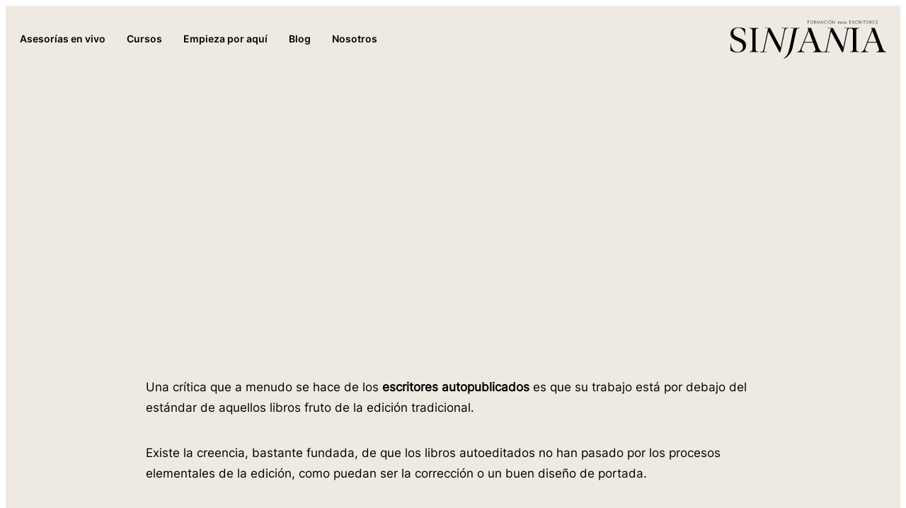

--- FILE ---
content_type: text/html; charset=UTF-8
request_url: https://www.sinjania.com/autoedicion-buenas-razones-para-contratar-ayuda-profesional/
body_size: 80970
content:
<!doctype html>
<html lang="es" prefix="og: http://ogp.me/ns#" >
	<head>
		<link rel="profile" href="https://gmpg.org/xfn/11">
		<meta charset="UTF-8">
		<meta name="viewport" content="width=device-width, initial-scale=1">

				<script type="text/javascript">
			window.flatStyles = window.flatStyles || ''

			window.lightspeedOptimizeStylesheet = function () {
				const currentStylesheet = document.querySelector( '.tcb-lightspeed-style:not([data-ls-optimized])' )

				if ( currentStylesheet ) {
					try {
						if ( currentStylesheet.sheet && currentStylesheet.sheet.cssRules ) {
							if ( window.flatStyles ) {
								if ( this.optimizing ) {
									setTimeout( window.lightspeedOptimizeStylesheet.bind( this ), 24 )
								} else {
									this.optimizing = true;

									let rulesIndex = 0;

									while ( rulesIndex < currentStylesheet.sheet.cssRules.length ) {
										const rule = currentStylesheet.sheet.cssRules[ rulesIndex ]
										/* remove rules that already exist in the page */
										if ( rule.type === CSSRule.STYLE_RULE && window.flatStyles.includes( `${rule.selectorText}{` ) ) {
											currentStylesheet.sheet.deleteRule( rulesIndex )
										} else {
											rulesIndex ++
										}
									}
									/* optimize, mark it such, move to the next file, append the styles we have until now */
									currentStylesheet.setAttribute( 'data-ls-optimized', '1' )

									window.flatStyles += currentStylesheet.innerHTML

									this.optimizing = false
								}
							} else {
								window.flatStyles = currentStylesheet.innerHTML
								currentStylesheet.setAttribute( 'data-ls-optimized', '1' )
							}
						}
					} catch ( error ) {
						console.warn( error )
					}

					if ( currentStylesheet.parentElement.tagName !== 'HEAD' ) {
						/* always make sure that those styles end up in the head */
						const stylesheetID = currentStylesheet.id;
						/**
						 * make sure that there is only one copy of the css
						 * e.g display CSS
						 */
						if ( ( ! stylesheetID || ( stylesheetID && ! document.querySelector( `head #${stylesheetID}` ) ) ) ) {
							document.head.prepend( currentStylesheet )
						} else {
							currentStylesheet.remove();
						}
					}
				}
			}

			window.lightspeedOptimizeFlat = function ( styleSheetElement ) {
				if ( document.querySelectorAll( 'link[href*="thrive_flat.css"]' ).length > 1 ) {
					/* disable this flat if we already have one */
					styleSheetElement.setAttribute( 'disabled', true )
				} else {
					/* if this is the first one, make sure he's in head */
					if ( styleSheetElement.parentElement.tagName !== 'HEAD' ) {
						document.head.append( styleSheetElement )
					}
				}
			}
		</script>
		<title>Autoedición: buenas razones para contratar ayuda profesional</title>
<link rel="preload" href="https://www.sinjania.com/wp-content/uploads/2022/02/Novela-DisplayRegular.woff2" as="font" type="font/woff2" crossorigin><link rel="preload" href="https://www.sinjania.com/wp-content/uploads/2022/02/Novela-DisplayItalic.woff2" as="font" type="font/woff2" crossorigin><link rel="preload" href="https://www.sinjania.com/wp-content/uploads/2022/02/Inter-SemiBold.woff2" as="font" type="font/woff2" crossorigin><link rel="preload" href="https://www.sinjania.com/wp-content/uploads/2022/02/Inter-Regular.woff2" as="font" type="font/woff2" crossorigin><link rel="preload" href="https://www.sinjania.com/wp-content/uploads/2022/02/Inter-Medium.woff2" as="font" type="font/woff2" crossorigin><link rel="preload" href="https://www.sinjania.com/wp-content/uploads/2022/02/Inter-Light.woff2" as="font" type="font/woff2" crossorigin><link rel='stylesheet' id='tcb-style-base-thrive_template-76218'  href='//www.sinjania.com/wp-content/uploads/thrive/tcb-base-css-76218-1692964555.css' type='text/css' media='all' /><style type="text/css" id="tcb-style-template-thrive_template-76218"  onLoad="typeof window.lightspeedOptimizeStylesheet === 'function' && window.lightspeedOptimizeStylesheet()" class="tcb-lightspeed-style">@media (min-width: 300px){.tve-theme-76218 .main-container{padding: 0px !important;}.tve-theme-76218 #wrapper{--header-background-width: 100%;--footer-background-width: 100%;--bottom-background-width: 100%;--top-background-width: 100%;--top-content-width: 1080px;--header-content-width: 100%;--footer-content-width: 100%;background-color: rgb(238,234,226) !important;--background-color: rgb(238,234,226) !important;--tve-applied-background-color: var$(--tcb-color-15) !important;}.tve-theme-76218 #content{padding-left: 0px !important;padding-right: 0px !important;}.tve-theme-76218 .content-section [data-css="tve-u-16ec5d248bb"]{left: 0px;float: none;max-width: 869px;padding: 0px !important;margin: 0px auto !important;z-index: 1 !important;--tve-applied-max-width: 869px !important;}.tve-theme-76218 .content-section{margin-top: 0px !important;}.tve-theme-76218 .content-section .section-content{padding-top: 149px !important;padding-bottom: 0px !important;padding-left: 0px !important;}.tve-theme-76218 .content-section .thrv-divider[data-css="tve-u-16ec5fddeba"] .tve_sep{width: 100%;border-width: 1px !important;border-color: rgb(174,156,134) !important;}.tve-theme-76218 .content-section [data-css="tve-u-16ec5fddeba"]{max-width: 869px;--tve-alignment: center;float: none;padding-top: 30px !important;padding-bottom: 97px !important;--tve-applied-max-width: 869px !important;margin-left: auto !important;margin-right: auto !important;}.tve-theme-76218 .content-section .tcb-post-list[data-css="tve-u-16ecb5f152b"] .post-wrapper.thrv_wrapper{width: calc((100% - 74px) / 3);}.tve-theme-76218 .content-section [data-css="tve-u-16ecb5f152b"].tcb-post-list .post-wrapper{border-bottom: 1px solid rgba(0,0,0,0);padding-bottom: 20px !important;}.tve-theme-76218 .content-section [data-css="tve-u-16ecb5f152b"].tcb-post-list [data-css="tve-u-16ecb5f152e"]{background-image: url("https://www.sinjania.com/wp-content/uploads/thrive-theme/images/Featured_img_1_03-10.jpg?dynamic_featured=1&size=medium") !important;background-size: cover !important;background-position: 50% 50% !important;background-attachment: scroll !important;background-repeat: no-repeat !important;}.tve-theme-76218 .content-section [data-css="tve-u-16ecb5f152b"].tcb-post-list [data-css="tve-u-16ecb5f152d"]{max-width: 340px;margin-top: 0px !important;margin-bottom: 8px !important;}.tve-theme-76218 .content-section [data-css="tve-u-16ecb5f152b"].tcb-post-list .thrv-content-box [data-css="tve-u-16ecb5f152f"]{min-height: 340px;}.tve-theme-76218 .content-section [data-css="tve-u-16ecb5f152b"]{max-width: 1081px;--tve-alignment: center;float: none;margin: 0px auto 82px !important;--tve-applied-max-width: 1081px !important;}.tve-theme-76218 .sidebar-section .section-background{background-color: var(--tcb-skin-color-2) !important;background-image: none !important;}.tve-theme-76218 .sidebar-section [data-css="tve-u-16ed0b078c2"]{width: 93px;float: none;box-shadow: none;position: relative;border: 6px solid var(--tcb-skin-color-8);margin: 0px auto !important;z-index: 12 !important;padding-top: 0px !important;}.tve-theme-76218 .sidebar-section [data-css="tve-u-16ed0b078bc"]{padding: 0px !important;flex-wrap: wrap !important;}.tve-theme-76218 .sidebar-section [data-css="tve-u-16ed0b078bb"]{margin: 0px !important;}.tve-theme-76218 .sidebar-section [data-css="tve-u-16ed0b078cd"]{box-shadow: rgba(0,0,0,0.22) 0px 15px 45px -9px;border-radius: 8px;overflow: hidden;background-color: rgb(255,255,255) !important;}.tve-theme-76218 .sidebar-section [data-css="tve-u-16ed0b078ce"]{text-align: center;}.tve-theme-76218 .sidebar-section [data-css="tve-u-16ed0b078cc"]{float: none;padding: 54px 15px 15px !important;margin: -44px auto -20px !important;}.tve-theme-76218 .sidebar-section [data-css="tve-u-16ed0b078ca"]{font-size: 15px;width: 15px;height: 15px;float: left;z-index: 3;position: relative;padding: 5px !important;margin: 0px 0px 0px auto !important;}.tve-theme-76218 .sidebar-section [data-css="tve-u-16ed0b078bb"] p{padding: 0px !important;margin: 0px !important;}.tve-theme-76218 .sidebar-section [data-css="tve-u-16ed0b078cf"]{padding: 0px !important;margin-bottom: 5px !important;}.tve-theme-76218 .sidebar-section [data-css="tve-u-16ed0b078d2"]{padding: 0px !important;margin-bottom: 15px !important;}:not(#tve) .tve-theme-76218 .sidebar-section [data-css="tve-u-16ed0b078ca"]:hover > :first-child{color: var(--tcb-skin-color-4) !important;}.tve-theme-76218 .sidebar-section [data-css="tve-u-16ed0b078c1"]{text-align: center;}:not(#tve) .tve-theme-76218 .sidebar-section [data-css="tve-u-16ed0b078bf"]{letter-spacing: 2px;--tcb-applied-color: var$(--tcb-skin-color-5);font-weight: var(--g-regular-weight,normal) !important;font-size: 16px !important;color: rgb(110,110,110) !important;padding-bottom: 0px !important;margin-bottom: 0px !important;}.tve-theme-76218 .sidebar-section [data-css="tve-u-16ed0b078b8"]{border-radius: 5px;overflow: hidden;background-color: rgb(241,244,247) !important;}.tve-theme-76218 .sidebar-section [data-css="tve-u-16ed0b078b9"]{height: 113px;bottom: 0px;fill: var(--tcb-skin-color-0);}.tve-theme-76218 .sidebar-section [data-css="tve-u-16ed0b078b7"]{margin-top: 0px !important;margin-bottom: 0px !important;padding: 10px 10px 0px !important;}.tve-theme-76218 .sidebar-section [data-css="tve-u-16ed0b078ba"]{min-height: 239px !important;}.tve-theme-76218 .sidebar-section [data-css="tve-u-16ed0b078bd"]{max-width: 36%;}.tve-theme-76218 .sidebar-section [data-css="tve-u-16ed0b078c0"]{max-width: 28%;}.tve-theme-76218 .sidebar-section [data-css="tve-u-16ed0b078c3"]{max-width: 36%;}:not(#tve) .tve-theme-76218 .sidebar-section [data-css="tve-u-16ed0b078ca"] > :first-child{color: rgba(0,0,0,0.45);}.tve-theme-76218 .sidebar-section [data-css="tve-u-16e8d658f6b"]{padding: 0px !important;margin-top: 0px !important;margin-bottom: 100px !important;background-color: transparent !important;}.tve-theme-76218 .sidebar-section [data-css="tve-u-16ed0b078bc"] .tcb-flex-col{flex-basis: 250px !important;}.tve-theme-76218 .sidebar-section [data-css="tve-u-16ed0c0804a"]{--tcb-applied-color: var$(--tcb-skin-color-3);}.tve-theme-76218 .sidebar-section [data-css="tve-u-16ed0c110f3"]{padding: 0px !important;margin-bottom: 5px !important;}:not(#tve) .tve-theme-76218 .sidebar-section [data-css="tve-u-16ed0c12990"]{letter-spacing: 2px;--tcb-applied-color: rgb(204,204,204) !important;font-size: 10px !important;text-transform: uppercase !important;color: rgb(204,204,204) !important;font-weight: var(--g-bold-weight,bold) !important;padding-top: 0px !important;margin-top: 0px !important;padding-bottom: 0px !important;margin-bottom: 0px !important;}:not(#tve) .tve-theme-76218 .sidebar-section [data-css="tve-u-16ed0c1a78c"]{font-size: 14px !important;padding-top: 0px !important;margin-top: 0px !important;padding-bottom: 0px !important;margin-bottom: 0px !important;}.tve-theme-76218 .sidebar-section [data-css="tve-u-16ed0b078be"]{padding: 0px !important;margin-bottom: 15px !important;}.tve-theme-76218 .sidebar-section [data-css="tve-u-16ed0c92fd8"]{box-shadow: rgba(0,0,0,0.08) 0px 4px 22px 0px;background-color: rgb(255,255,255) !important;}.tve-theme-76218 .sidebar-section [data-css="tve-u-16ed0c943e6"]{margin: 50px 0px 70px !important;padding: 0px 10px 10px !important;}.tve-theme-76218 .sidebar-section [data-css="tve-u-16ed0ca40a4"]{text-align: center;}.tve-theme-76218 .sidebar-section [data-css="tve-u-16ed0cac1d4"]{border-radius: 0px;overflow: hidden;box-shadow: none;background-image: linear-gradient(rgba(0,0,0,0) 35%,rgba(0,0,0,0.5) 87%),url("https://www.sinjania.com/wp-content/uploads/thrive-theme/images/Deco_top_04_bg_03-1.jpg") !important;background-size: auto,cover !important;background-position: 50% 50%,50% 50% !important;background-attachment: scroll,scroll !important;background-repeat: no-repeat,no-repeat !important;}.tve-theme-76218 .sidebar-section [data-css="tve-u-16ed0cafdd8"]{margin-top: -15px !important;padding: 15px !important;margin-bottom: 15px !important;}.tve-theme-76218 .sidebar-section [data-css="tve-u-16ed0cb51eb"]{min-height: 255px !important;}:not(#tve) .tve-theme-76218 .sidebar-section .thrv-content-box [data-css="tve-u-16ed0cb51eb"] p,:not(#tve) .tve-theme-76218 .sidebar-section .thrv-content-box [data-css="tve-u-16ed0cb51eb"] li,:not(#tve) .tve-theme-76218 .sidebar-section .thrv-content-box [data-css="tve-u-16ed0cb51eb"] blockquote,:not(#tve) .tve-theme-76218 .sidebar-section .thrv-content-box [data-css="tve-u-16ed0cb51eb"] address,:not(#tve) .tve-theme-76218 .sidebar-section .thrv-content-box [data-css="tve-u-16ed0cb51eb"] .tcb-plain-text,:not(#tve) .tve-theme-76218 .sidebar-section .thrv-content-box [data-css="tve-u-16ed0cb51eb"] label,:not(#tve) .tve-theme-76218 .sidebar-section .thrv-content-box [data-css="tve-u-16ed0cb51eb"] h1,:not(#tve) .tve-theme-76218 .sidebar-section .thrv-content-box [data-css="tve-u-16ed0cb51eb"] h2,:not(#tve) .tve-theme-76218 .sidebar-section .thrv-content-box [data-css="tve-u-16ed0cb51eb"] h3,:not(#tve) .tve-theme-76218 .sidebar-section .thrv-content-box [data-css="tve-u-16ed0cb51eb"] h4,:not(#tve) .tve-theme-76218 .sidebar-section .thrv-content-box [data-css="tve-u-16ed0cb51eb"] h5,:not(#tve) .tve-theme-76218 .sidebar-section .thrv-content-box [data-css="tve-u-16ed0cb51eb"] h6{color: rgb(255,255,255);--tcb-applied-color: rgb(255,255,255);}.tve-theme-76218 .sidebar-section [data-css="tve-u-16ed0cafdd8"] > .tve-cb{justify-content: flex-end;display: flex;flex-direction: column;}.tve-theme-76218 .sidebar-section [data-css="tve-u-16ed0cd965a"]{padding: 0px !important;}.tve-theme-76218 .sidebar-section [data-css="tve-u-16ed0ce4e2b"] .tcb-button-link{border: 2px solid var(--tcb-skin-color-0);letter-spacing: 2px;padding: 18px !important;background-color: transparent !important;}:not(#tve) .tve-theme-76218 .sidebar-section [data-css="tve-u-16ed0ce4e2b"] .tcb-button-link span{color: var(--tve-color,var(--tcb-skin-color-0));--tcb-applied-color: var$(--tcb-skin-color-0);font-weight: var(--g-bold-weight,bold);}:not(#tve) .tve-theme-76218 .sidebar-section [data-css="tve-u-16ed0ce4e2b"] .tcb-button-link{font-size: 14px !important;}:not(#tve) .tve-theme-76218 .sidebar-section [data-css="tve-u-16ed0ce4e2b"]:hover .tcb-button-link{border-radius: 5px !important;overflow: hidden !important;border: 2px solid var(--tcb-skin-color-3) !important;}:not(#tve) .tve-theme-76218 .sidebar-section [data-css="tve-u-16ed0ce4e2b"]:hover .tcb-button-link span{color: var(--tve-color,var(--tcb-skin-color-3)) !important;--tcb-applied-color: var$(--tcb-skin-color-3) !important;}.tve-theme-76218 .sidebar-section [data-css="tve-u-16ed0d0c0e4"]{padding: 0px !important;}:not(#tve) .tve-theme-76218 .sidebar-section [data-css="tve-u-16ed0d1062b"] input{border: none;font-size: var(--tve-font-size,9px);color: var(--tve-color,var(--tcb-skin-color-16));--tcb-applied-color: var$(--tcb-skin-color-16);letter-spacing: var(--tve-letter-spacing,2px);}.tve-theme-76218 .sidebar-section [data-css="tve-u-16eb6afffe6"]{border-radius: 10px;overflow: hidden;border: none;box-shadow: rgba(0,0,0,0.08) 0px 1px 5px 1px;padding: 5px !important;}:not(#tve) .tve-theme-76218 .sidebar-section [data-css="tve-u-16ed0d10629"] button{border-radius: 100px;overflow: hidden;font-size: var(--tve-font-size,16px);background-image: linear-gradient(145deg,var(--tcb-skin-color-8) 0%,var(--tcb-skin-color-0) 100%) !important;background-size: auto !important;background-position: 50% 50% !important;background-attachment: scroll !important;background-repeat: no-repeat !important;background-color: rgb(255,255,255) !important;}.tve-theme-76218 .sidebar-section [data-css="tve-u-16ed0d1062a"]{padding-left: 0px !important;padding-right: 0px !important;}:not(#tve) .tve-theme-76218 .sidebar-section [data-css="tve-u-16ed0d1062b"] input,:not(#tve) .tve-theme-76218 .sidebar-section [data-css="tve-u-16ed0d1062b"] input::placeholder{font-size: 12px;color: rgba(0,0,0,0.45);--tcb-applied-color: rgba(0,0,0,0.45);}.tve-theme-76218 .sidebar-section [data-css="tve-u-16ed0d1062b"] input,.tve-theme-76218 .sidebar-section [data-css="tve-u-16ed0d1062b"] input::placeholder{text-transform: uppercase;letter-spacing: 4px;}.tve-theme-76218 .sidebar-section [data-css="tve-u-16ed0d1062b"] input{background-image: none !important;padding-left: 14px !important;padding-right: 14px !important;}:not(#tve) .tve-theme-76218 .sidebar-section [data-css="tve-u-16ed0d1062b"]:hover input,:not(#tve) .tve-theme-76218 .sidebar-section [data-css="tve-u-16ed0d1062b"]:hover input::placeholder{color: rgba(0,0,0,0.65) !important;--tcb-applied-color: rgba(0,0,0,0.65) !important;}:not(#tve) .tve-theme-76218 .sidebar-section [data-css="tve-u-16ed0d10629"]:hover button{background-image: linear-gradient(208deg,var(--tcb-skin-color-8) 0%,var(--tcb-skin-color-0) 100%) !important;background-size: auto !important;background-position: 50% 50% !important;background-attachment: scroll !important;background-repeat: no-repeat !important;}:not(#tve) .tve-theme-76218 .sidebar-section [data-css="tve-u-16ed0d274e5"]{letter-spacing: 1px;--tcb-applied-color: var$(--tcb-skin-color-4) !important;color: var(--tcb-skin-color-4) !important;padding-bottom: 0px !important;margin-bottom: 0px !important;padding-top: 0px !important;margin-top: 0px !important;font-size: 14px !important;}.tve-theme-76218 .sidebar-section .section-content{padding: 10px !important;}.tve-theme-76218 .sidebar-section [data-css="tve-u-17014ca448c"]{font-size: 15px;width: 15px;height: 15px;float: left;z-index: 3;position: relative;padding: 5px !important;margin: 0px 8px 0px 0px !important;}:not(#tve) .tve-theme-76218 .sidebar-section [data-css="tve-u-17014ca448c"]:hover > :first-child{color: var(--tcb-skin-color-4) !important;}:not(#tve) .tve-theme-76218 .sidebar-section [data-css="tve-u-17014ca448c"] > :first-child{color: rgba(0,0,0,0.45);}:not(#tve) .tve-theme-76218 .sidebar-section [data-css="tve-u-17014caf13e"]{padding-bottom: 0px !important;margin-bottom: 0px !important;}.tve-theme-76218 .sidebar-section [data-css="tve-u-17014cb504f"]{font-size: 15px;width: 15px;height: 15px;float: left;z-index: 3;position: relative;padding: 5px !important;margin: 0px 8px 0px auto !important;}:not(#tve) .tve-theme-76218 .sidebar-section [data-css="tve-u-17014cb504f"]:hover > :first-child{color: var(--tcb-skin-color-4) !important;}:not(#tve) .tve-theme-76218 .sidebar-section [data-css="tve-u-17014cb504f"] > :first-child{color: rgba(0,0,0,0.45);}.tve-theme-76218 .sidebar-section [data-css="tve-u-16ed0ce4e2b"]{--tve-color: var(--tcb-skin-color-0);margin-bottom: 0px !important;margin-top: 0px !important;min-width: 100% !important;}.tve-theme-76218 .sidebar-section [data-css="tve-u-16ed0d10629"]{--tve-font-size: 16px;}.tve-theme-76218 .sidebar-section [data-css="tve-u-16ed0d1062b"]{--tve-font-size: 9px;--tve-color: var(--tcb-skin-color-16);--tve-letter-spacing: 2px;}:not(#tve) .tve-theme-76218 .sidebar-section [data-css="tve-u-170585c4410"]{letter-spacing: 4px;padding-top: 0px !important;margin-top: 0px !important;padding-bottom: 0px !important;margin-bottom: 0px !important;font-weight: var(--g-bold-weight,bold) !important;text-transform: uppercase !important;font-size: 12px !important;}:not(#tve) .tve-theme-76218 .sidebar-section [data-css="tve-u-16ed0ce4e2b"]:hover{--tve-color: var(--tcb-skin-color-3) !important;}.tve-theme-76218 .sidebar-section [data-css="tve-u-170587770e4"]{float: none;max-width: 110px;padding: 2px !important;margin: 0px auto !important;}.tve-theme-76218 .content-section [data-css="tve-u-1708ba4c1e4"]{float: none;max-width: 800px;margin-left: auto !important;margin-right: auto !important;padding: 0px !important;margin-bottom: 147px !important;}.tve-theme-76218 .bottom-section .section-background{background-image: linear-gradient(var(--tcb-skin-color-18),var(--tcb-skin-color-18)),url("https://www.sinjania.com/wp-content/uploads/thrive-theme/images/img_bottom_03.jpg") !important;background-size: auto,cover !important;background-position: 50% 50%,50% 50% !important;background-attachment: scroll,fixed !important;background-repeat: no-repeat,no-repeat !important;}.tve-theme-76218 .bottom-section .section-content{justify-content: center;display: flex;flex-direction: column;--tve-color: rgb(255,255,255);text-align: left;min-height: 375px !important;padding: 20px !important;}.tve-theme-76218 .bottom-section [data-css="tve-u-16eb7f0b034"]{float: none;z-index: 3;position: relative;--tve-font-weight: var(--g-bold-weight,bold);--tve-font-family: Muli;--g-regular-weight: 400;--g-bold-weight: 600;--tve-font-size: 12px;--tve-text-transform: uppercase;--tve-letter-spacing: 1px;margin: 0px auto !important;}.tve-theme-76218 .bottom-section [data-css="tve-u-16eb7f0b034"] .tcb-button-link{border: 2px solid rgb(255,255,255);border-radius: 100px;overflow: hidden;letter-spacing: var(--tve-letter-spacing,1px);background-color: transparent !important;padding: 20px !important;}:not(#tve) .tve-theme-76218 .bottom-section [data-css="tve-u-1705d95f22d"]{color: rgb(255,255,255) !important;--tcb-applied-color: rgb(255,255,255) !important;padding-bottom: 0px !important;margin-bottom: 0px !important;font-size: 46px !important;font-weight: var(--g-bold-weight,bold) !important;}.tve-theme-76218 .bottom-section [data-css="tve-u-1705d967199"]{float: none;padding: 0px !important;margin-bottom: 30px !important;margin-left: auto !important;margin-right: auto !important;background-color: transparent !important;}:not(#tve) .tve-theme-76218 .bottom-section [data-css="tve-u-16eb7f0b034"] .tcb-button-link span{font-weight: var(--tve-font-weight,var(--g-bold-weight,bold));text-transform: var(--tve-text-transform,uppercase);}:not(#tve) .tve-theme-76218 .bottom-section [data-css="tve-u-16eb7f0b034"] .tcb-button-link{font-family: var(--tve-font-family,Muli);font-size: var(--tve-font-size,12px) !important;}:not(#tve) .tve-theme-76218 .bottom-section [data-css="tve-u-1707d9d150c"]{font-size: 15px !important;}.tve-theme-76218 .content-section [data-css="tve-u-16ef4ef87a7"]{padding: 1px 0px !important;}.tve-theme-76218 .content-section [data-css="tve-u-16ef4ef8a0a"]{--tve-font-size: 12px;max-width: 869px;--tve-alignment: center;float: none;margin: 0px auto !important;--tve-applied-max-width: 869px !important;}.tve-theme-76218 .content-section [data-css="tve-u-16ef4f07364"]{float: left;z-index: 3;position: relative;padding: 0px !important;}.tve-theme-76218 .content-section [data-css="tve-u-16ef4f13921"]{text-transform: none !important;}:not(#tve) .tve-theme-76218 .content-section [data-css="tve-u-16ef4f15bd5"]{letter-spacing: 0px;font-size: 15px !important;padding-bottom: 0px !important;margin-bottom: 0px !important;padding-top: 0px !important;margin-top: 0px !important;font-family: Inter-Regular !important;font-weight: var(--g-regular-weight,normal) !important;color: rgb(0,0,0) !important;--tcb-applied-color: var$(--tcb-color-13) !important;--tve-applied-color: var$(--tcb-color-13) !important;line-height: 1.2em !important;}.tve-theme-76218 .content-section [data-css="tve-u-16ef4f184b0"]::after{clear: both;}:not(#tve) .tve-theme-76218 .content-section [data-css="tve-u-16ef4ef8a0a"] p,:not(#tve) .tve-theme-76218 .content-section [data-css="tve-u-16ef4ef8a0a"] li,:not(#tve) .tve-theme-76218 .content-section [data-css="tve-u-16ef4ef8a0a"] blockquote,:not(#tve) .tve-theme-76218 .content-section [data-css="tve-u-16ef4ef8a0a"] address,:not(#tve) .tve-theme-76218 .content-section [data-css="tve-u-16ef4ef8a0a"] .tcb-plain-text,:not(#tve) .tve-theme-76218 .content-section [data-css="tve-u-16ef4ef8a0a"] label,:not(#tve) .tve-theme-76218 .content-section [data-css="tve-u-16ef4ef8a0a"] h1,:not(#tve) .tve-theme-76218 .content-section [data-css="tve-u-16ef4ef8a0a"] h2,:not(#tve) .tve-theme-76218 .content-section [data-css="tve-u-16ef4ef8a0a"] h3,:not(#tve) .tve-theme-76218 .content-section [data-css="tve-u-16ef4ef8a0a"] h4,:not(#tve) .tve-theme-76218 .content-section [data-css="tve-u-16ef4ef8a0a"] h5,:not(#tve) .tve-theme-76218 .content-section [data-css="tve-u-16ef4ef8a0a"] h6{color: rgb(110,110,110);--tcb-applied-color: var$(--tcb-skin-color-5);}.tve-theme-76218 .content-section [data-css="tve-u-16ef4ef87a7"] > .tcb-flex-col > .tcb-col{justify-content: center;}.tve-theme-76218 .content-section .comment-respond{padding-top: 0px !important;}.tve-theme-76218 .content-section .comment-form-reply-title-wrapper{margin-bottom: 20px !important;}.tve-theme-76218 .content-section .comment-form-text textarea{border-radius: 0px;overflow: hidden;border: 1px solid var(--tcb-skin-color-14);font-weight: var(--tve-font-weight,var(--g-regular-weight,normal));font-family: var(--tve-font-family,inherit);color: var(--tve-color,var(--tcb-skin-color-5));--tcb-applied-color: var$(--tcb-skin-color-5);font-size: var(--tve-font-size,16px);background-color: rgb(255,255,255) !important;padding: 20px 15px !important;margin-top: 10px !important;margin-bottom: 15px !important;}.tve-theme-76218 .content-section .comment-form .comment-form-submit button{font-size: var(--tve-font-size,12px);text-transform: var(--tve-text-transform,uppercase);font-weight: var(--tve-font-weight,var(--g-bold-weight,bold));font-family: var(--tve-font-family,Lato);color: var(--tve-color,var(--tcb-skin-color-0));--tcb-applied-color: var$(--tcb-skin-color-0);border: 1px solid var(--tcb-skin-color-0);border-radius: 0px;overflow: hidden;padding: 10px 25px !important;}.tve-theme-76218 .content-section .comment-form .comment-form-submit{--tve-font-size: 12px;--tve-text-transform: uppercase;--tve-font-weight: var(--g-bold-weight,bold);--tve-font-family: Lato;--g-regular-weight: 400;--g-bold-weight: 700;--tve-color: var(--tcb-skin-color-0);margin-top: 0px !important;margin-bottom: 20px !important;}:not(#tve) .tve-theme-76218 .content-section .comment-form .comment-form-submit:hover button{background-color: var(--tcb-skin-color-0) !important;color: var(--tve-color,rgb(255,255,255)) !important;--tcb-applied-color: rgb(255,255,255) !important;border: 1px solid var(--tcb-skin-color-0) !important;}:not(#tve) .tve-theme-76218 .content-section .comment-form .comment-form-submit:hover{--tve-color: rgb(255,255,255) !important;}.tve-theme-76218 .content-section .comment-form-text{--tve-font-weight: var(--g-regular-weight,normal);--tve-font-family: inherit;--tve-color: var(--tcb-skin-color-5);--tve-font-size: 16px;}.tve-theme-76218 .content-section .comment-form-label{font-size: var(--tve-font-size,11px);--tve-font-size: 11px;text-transform: var(--tve-text-transform,uppercase);--tve-text-transform: uppercase;font-weight: var(--tve-font-weight,var(--g-bold-weight,bold));--tve-font-weight: var(--g-bold-weight,bold);font-family: var(--tve-font-family,Muli);--tve-font-family: Muli;--g-regular-weight: 400;--g-bold-weight: 700;color: var(--tve-color,var(--tcb-skin-color-4));--tve-color: var(--tcb-skin-color-4);--tcb-applied-color: var$(--tcb-skin-color-4);}.tve-theme-76218 .content-section .comment-form-input{border-radius: 0px;overflow: hidden;border: 1px solid var(--tcb-skin-color-14);background-color: rgb(255,255,255) !important;}:not(#tve) .tve-theme-76218 .content-section .comment-form-comment-notes{padding-top: 0px !important;margin-top: 0px !important;padding-bottom: 0px !important;margin-bottom: 0px !important;font-size: 14px !important;}:not(#tve) .tve-theme-76218 .content-section [data-css="tve-u-170a017b8f3"]{padding-bottom: 0px !important;margin-bottom: 0px !important;}:not(#layout) .tve-theme-76218 #wrapper{--layout-content-width: 100%;--layout-background-width: 100%;}:not(#tve) .tve-theme-76218 .content-section [data-css="tve-u-1730ecbc5ef"]{font-family: Novela-DisplayRegular !important;font-weight: var(--g-regular-weight,normal) !important;font-size: 48px !important;color: rgb(0,0,0) !important;--tcb-applied-color: var$(--tcb-color-13) !important;--tve-applied-color: var$(--tcb-color-13) !important;padding-bottom: 0px !important;margin-bottom: 0px !important;line-height: 1.2em !important;}.tve-theme-76218 .content-section .tcb-post-list[data-css="tve-u-16ecb5f152b"] .post-wrapper.thrv_wrapper:not(:nth-child(n+4)){margin-top: 0px !important;}.tve-theme-76218 .content-section .tcb-post-list[data-css="tve-u-16ecb5f152b"] .post-wrapper.thrv_wrapper:not(:nth-child(3n)){margin-right: 37px !important;}.tve-theme-76218 .content-section .tcb-post-list[data-css="tve-u-16ecb5f152b"] .post-wrapper.thrv_wrapper:nth-child(3n){margin-right: 0px !important;}.tve-theme-76218 .content-section [data-css="tve-u-174309dbfde"]{text-transform: uppercase !important;}.tve-theme-76218 .content-section [data-css="tve-u-174309dbfe4"]{letter-spacing: 0px !important;font-size: 15px !important;}:not(#tve) .tve-theme-76218 .content-section [data-css="tve-u-174309dd928"]{font-size: 17px !important;font-family: Inter-Regular !important;font-weight: var(--g-regular-weight,normal) !important;color: rgb(0,0,0) !important;--tcb-applied-color: var$(--tcb-color-13) !important;--tve-applied-color: var$(--tcb-color-13) !important;line-height: 1.2em !important;}.tve-theme-76218 .content-section [data-css="tve-u-174309e5a8d"]{text-transform: uppercase !important;font-size: 11px !important;}:not(#tve) .tve-theme-76218 .content-section [data-css="tve-u-16ef4ef8a0a"] p,:not(#tve) .tve-theme-76218 .content-section [data-css="tve-u-16ef4ef8a0a"] li,:not(#tve) .tve-theme-76218 .content-section [data-css="tve-u-16ef4ef8a0a"] blockquote,:not(#tve) .tve-theme-76218 .content-section [data-css="tve-u-16ef4ef8a0a"] address,:not(#tve) .tve-theme-76218 .content-section [data-css="tve-u-16ef4ef8a0a"] .tcb-plain-text,:not(#tve) .tve-theme-76218 .content-section [data-css="tve-u-16ef4ef8a0a"] label{font-size: var(--tve-font-size,12px);}:not(#tve) .tve-theme-76218 .content-section [data-css="tve-u-174e82db370"] p,:not(#tve) .tve-theme-76218 .content-section [data-css="tve-u-174e82db370"] li,:not(#tve) .tve-theme-76218 .content-section [data-css="tve-u-174e82db370"] blockquote,:not(#tve) .tve-theme-76218 .content-section [data-css="tve-u-174e82db370"] address,:not(#tve) .tve-theme-76218 .content-section [data-css="tve-u-174e82db370"] .tcb-plain-text,:not(#tve) .tve-theme-76218 .content-section [data-css="tve-u-174e82db370"] label{font-size: var(--tve-font-size,12px);}.tve-theme-76218 .content-section [data-css="tve-u-174e82db370"]{--tve-font-size: 12px;}.tve-theme-76218 .content-section [data-css="tve-u-174e82ecb6d"]{font-size: 11px !important;letter-spacing: 1px !important;}:not(#tve) .tve-theme-76218 .content-section [data-css="tve-u-174e82f50bb"]{font-size: 14px !important;}.tve-theme-76218 .top-section .section-background{background-image: none !important;background-color: rgb(174,156,134) !important;--background-color: rgb(174,156,134) !important;--tve-applied-background-color: rgb(174,156,134) !important;}.tve-theme-76218 .top-section .section-content{display: flex;flex-direction: column;justify-content: center;--tve-color: rgb(0,172,198);--tve-applied---tve-color: var$(--tcb-color-0);min-height: 521px !important;padding: 40px 20px !important;}.tve-theme-76218 .top-section [data-css="tve-u-16eea0e3ffb"]{padding: 0px !important;margin-bottom: 15px !important;}.tve-theme-76218 .top-section [data-css="tve-u-16eea1d583e"]{padding: 0px !important;margin-bottom: 25px !important;}.tve-theme-76218 .top-section [data-css="tve-u-172a2aaf167"] .tcb-button-link{border-radius: 0px;letter-spacing: var(--tve-letter-spacing,2px);background-color: var(--tcb-local-color-62a5f) !important;padding: 6px 6px 6px 24px !important;background-image: none !important;}:not(#tve) .tve-theme-76218 .top-section [data-css="tve-u-172a2aaf167"] .tcb-button-link span{font-weight: var(--tve-font-weight,var(--g-bold-weight,bold));color: var(--tve-color,var(--tcb-skin-color-22));--tcb-applied-color: var$(--tcb-skin-color-22);}.tve-theme-76218 .top-section [data-css="tve-u-172a2aaf167"]{--tve-font-weight: var(--g-bold-weight,bold);--tve-letter-spacing: 2px;--tve-font-size: 14px;--tcb-local-color-44635: rgb(19,114,211);float: left;--tve-color: var(--tcb-skin-color-22);z-index: 3;position: relative;--tve-border-radius: 0px;--tcb-local-color-62a5f: rgb(52,65,95) !important;margin: 0px auto !important;}:not(#tve) .tve-theme-76218 .top-section [data-css="tve-u-172a2aaf167"] .tcb-button-link{font-size: var(--tve-font-size,14px) !important;}:not(#tve) .tve-theme-76218 .top-section [data-css="tve-u-172a2aaf167"]:hover .tcb-button-link{background-image: linear-gradient(rgba(255,255,255,0.08),rgba(255,255,255,0.08)) !important;background-size: auto !important;background-position: 50% 50% !important;background-attachment: scroll !important;background-repeat: no-repeat !important;background-color: var(--tcb-local-color-62a5f) !important;}.tve-theme-76218 .top-section [data-css="tve-u-172a2aaf16a"]{border-radius: 164px;overflow: hidden;--tcb-local-color-icon: rgb(255,255,255);--tcb-local-color-var: rgb(255,255,255);--tve-icon-size: 22px;font-size: 22px;width: 22px;height: 22px;padding: 11px !important;background-color: rgba(255,255,255,0.12) !important;}:not(#tve) .tve-theme-76218 .top-section :not(#tve) [data-css="tve-u-172a2aaf167"]:hover .tcb-button-link span{color: var(--tve-color,var(--tcb-skin-color-22)) !important;--tcb-applied-color: var$(--tcb-skin-color-22) !important;}:not(#tve) .tve-theme-76218 .top-section [data-css="tve-u-172a2aaf167"]:hover{--tve-color: var(--tcb-skin-color-22) !important;}.tve-theme-76218 .top-section [data-css="tve-u-172a2ab68b9"]::after{clear: both;}.tve-theme-76218 .top-section [data-css="tve-u-172a2b2c9b6"]{margin-left: -40px;padding: 0px !important;}.tve-theme-76218 .top-section [data-css="tve-u-172a2b2d2ad"]{margin: 0px !important;}.tve-theme-76218 .top-section [data-css="tve-u-172a2b2c9b6"] > .tcb-flex-col > .tcb-col{justify-content: center;}.tve-theme-76218 .top-section [data-css="tve-u-172a2b3be94"]{max-width: 55.1%;}.tve-theme-76218 .top-section [data-css="tve-u-172a2b3beb6"]{max-width: 44.9%;}.tve-theme-76218 .top-section [data-css="tve-u-172a2b45c25"]{padding-top: 0px !important;}:not(#tve) .tve-theme-76218 .top-section [data-css="tve-u-172a386fbe6"]{padding-bottom: 0px !important;margin-bottom: 0px !important;line-height: 1.3em !important;color: rgb(238,234,226) !important;--tcb-applied-color: var$(--tcb-color-7) !important;--tve-applied-color: var$(--tcb-color-7) !important;font-size: 50px !important;}:not(#tve) .tve-theme-76218 .top-section [data-css="tve-u-172a3870547"]{padding-bottom: 0px !important;margin-bottom: 0px !important;color: rgb(27,28,37) !important;--tcb-applied-color: var$(--tcb-color-11) !important;--tve-applied-color: var$(--tcb-color-11) !important;padding-top: 0px !important;margin-top: 0px !important;}.tve-theme-76218 .top-section [data-css="tve-u-172a2b2c9b6"] > .tcb-flex-col{padding-left: 40px;}:not(#tve) .tve-theme-76218 .top-section [data-css="tve-u-172a397258c"]{letter-spacing: 0px;padding-bottom: 0px !important;margin-bottom: 0px !important;color: rgb(52,65,95) !important;--tcb-applied-color: var$(--tcb-color-6) !important;text-transform: none !important;font-weight: var(--g-bold-weight,bold) !important;font-size: 28px !important;--tve-applied-color: var$(--tcb-color-6) !important;font-style: normal !important;padding-top: 0px !important;margin-top: 0px !important;}.tve-theme-76218 .top-section [data-css="tve-u-172ffc5ba11"]{padding: 0px !important;margin-bottom: 1px !important;}:not(#tve) .tve-theme-76218 .top-section .section-content p,:not(#tve) .tve-theme-76218 .top-section .section-content li,:not(#tve) .tve-theme-76218 .top-section .section-content label,:not(#tve) .tve-theme-76218 .top-section .section-content .tcb-plain-text{color: var(--tve-color,rgb(0,172,198));--tve-applied-color: var$(--tve-color,var$(--tcb-color-0));--tcb-applied-color: var$(--tcb-color-0);}.tve-theme-76218 .top-section [data-css="tve-u-17e3f51f861"]{height: 112px;bottom: 0px;transform: rotate(180deg);}.tve-theme-76218 .top-section [data-css="tve-u-17e3f521bf1"]{height: 96px;top: 0px;}.tve-theme-76218 .top-section [data-css="tve-u-17e3f568542"]{font-weight: normal !important;--tcb-applied-color: var$(--tcb-color-6) !important;}.tve-theme-76218 .top-section [data-css="tve-u-17e3f571142"]{--tcb-applied-color: var$(--tcb-color-7) !important;font-weight: normal !important;}.tve-theme-76218 .top-section [data-css="tve-u-17e3f5b61eb"]{background-color: rgb(238,234,226) !important;}.tve-theme-76218 .top-section [data-css="tve-u-17e3f5e256f"]{background-color: transparent !important;}.tve-theme-76218 .top-section [data-css="tve-u-17e3f62c436"]{left: -85px;bottom: 10px;width: 550px;padding: 0px !important;margin-top: 0px !important;margin-bottom: 0px !important;position: absolute !important;z-index: 8 !important;}.tve-theme-76218 .top-section [data-css="tve-u-17e3f62c437"]{background-image: url("//www.sinjania.com/wp-content/uploads/tcb_lp_templates/templates/css/images/Online_Course_Desktop-1.png") !important;background-size: cover !important;background-position: 50% 50% !important;background-attachment: scroll !important;background-repeat: no-repeat !important;}.tve-theme-76218 .top-section [data-css="tve-u-17e3f62c438"]{height: 324px !important;}.tve-theme-76218 .top-section [data-css="tve-u-17e3f62c439"]{background-image: url("//www.sinjania.com/wp-content/uploads/tcb_lp_templates/templates/css/images/Online_Course_Macbook.png") !important;background-size: auto !important;background-position: 50% 50% !important;background-attachment: scroll !important;background-repeat: no-repeat !important;}.tve-theme-76218 .top-section [data-css="tve-u-17e3f62c43a"]{min-height: 517px !important;--tve-applied-min-height: 517px !important;}.tve-theme-76218 .top-section [data-css="tve-u-17e3f62c43b"]{height: 399px !important;}.tve-theme-76218 .top-section [data-css="tve-u-17e3f62c43c"]{float: none;width: 500px;left: 0px;padding: 0px !important;margin: 0px auto !important;z-index: 6 !important;}.tve-theme-76218 .top-section [data-css="tve-u-17e3f62c43d"]{top: 0px;--tve-alignment: center;float: none;max-width: 600px;padding: 1px 1px 0px !important;margin: 0px auto !important;--tve-applied-max-width: 600px !important;}.tve-theme-76218 .top-section [data-css="tve-u-17e3f62c436"] > .tve-cb{justify-content: center;display: flex;flex-direction: column;}.tve-theme-76218 .top-section [data-css="tve-u-17e3f62c442"]{float: left;bottom: 58px;width: 202px;right: -38px;padding: 0px !important;margin: 0px !important;position: absolute !important;z-index: 12 !important;}.tve-theme-76218 .top-section [data-css="tve-u-17e3f62c442"] > .tve-cb{justify-content: center;display: flex;flex-direction: column;}.tve-theme-76218 .top-section [data-css="tve-u-17e3f62c443"]{background-image: url("//www.sinjania.com/wp-content/uploads/tcb_lp_templates/templates/css/images/Online_Course_Iphone_03.png") !important;background-size: auto !important;background-position: 50% 50% !important;background-attachment: scroll !important;background-repeat: no-repeat !important;}.tve-theme-76218 .top-section [data-css="tve-u-17e3f62c444"]{height: 102px !important;}.tve-theme-76218 .top-section [data-css="tve-u-17e3f62c445"]{float: none;width: 436px;top: 31px;left: 0px;padding: 0px !important;margin: 0px auto !important;position: relative !important;z-index: 1 !important;}.tve-theme-76218 .top-section [data-css="tve-u-17e3f62c43c"] > .tve-cb{display: block;}.tve-theme-76218 .top-section [data-css="tve-u-17e3f62c446"]{height: 252px !important;}.tve-theme-76218 .top-section [data-css="tve-u-17e3f62c447"]{width: 377px;float: none;top: -30px;left: -12px;padding: 0px !important;margin: 0px auto !important;--tve-applied-width: 377px !important;}.tve-theme-76218 .top-section [data-css="tve-u-17e3f62c448"]{height: 238px !important;}.tve-theme-76218 .top-section [data-css="tve-u-17e3f62c44b"]{width: 130px;float: none;top: -3px;left: 0px;padding: 0px !important;margin: 0px auto !important;}.tve-theme-76218 .top-section [data-css="tve-u-17e3f62c44c"]{height: 72px !important;}.tve-theme-76218 .top-section [data-css="tve-u-17e3f62c44d"]{box-shadow: rgba(0,0,0,0.8) 0px 1px 1px 0px inset;background-image: url("https://www.sinjania.com/wp-content/uploads/2022/01/portada-video-1.jpg") !important;background-size: cover !important;background-position: 50% 50% !important;background-attachment: scroll !important;background-repeat: no-repeat !important;--background-image: url("https://www.sinjania.com/wp-content/uploads/2022/01/portada-video-1.jpg") !important;--background-size: cover !important;--background-position: 50% 50% !important;--background-attachment: scroll !important;--background-repeat: no-repeat !important;--tve-applied-background-image: url("https://www.sinjania.com/wp-content/uploads/2022/01/portada-video-1.jpg") !important;}.tve-theme-76218 .top-section [data-css="tve-u-17e3f62c44e"]{box-shadow: rgba(0,0,0,0.8) 0px 1px 1px 0px inset;background-image: url("https://www.sinjania.com/wp-content/uploads/2022/01/portada-video-2.jpg") !important;background-size: cover !important;background-position: 0% 50% !important;background-attachment: scroll !important;background-repeat: no-repeat !important;--background-image: url("https://www.sinjania.com/wp-content/uploads/2022/01/portada-video-2.jpg") !important;--background-size: cover !important;--background-position: 0% 50% !important;--background-attachment: scroll !important;--background-repeat: no-repeat !important;--tve-applied-background-image: url("https://www.sinjania.com/wp-content/uploads/2022/01/portada-video-2.jpg") !important;}.tve-theme-76218 .top-section [data-css="tve-u-17e3f62c450"]{box-shadow: rgba(0,0,0,0.8) 0px 1px 1px 0px inset;background-image: url("https://www.sinjania.com/wp-content/uploads/2022/01/portada-video-3.jpg") !important;background-size: cover !important;background-position: 0% 50% !important;background-attachment: scroll !important;background-repeat: no-repeat !important;--background-image: url("https://www.sinjania.com/wp-content/uploads/2022/01/portada-video-3.jpg") !important;--background-size: cover !important;--background-position: 0% 50% !important;--background-attachment: scroll !important;--background-repeat: no-repeat !important;--tve-applied-background-image: url("https://www.sinjania.com/wp-content/uploads/2022/01/portada-video-3.jpg") !important;}.tve-theme-76218 .content-section [data-css="tve-u-180dbeb632f"]{max-width: 50%;}.tve-theme-76218 .content-section [data-css="tve-u-180dbed2c3c"]{font-size: 15px !important;letter-spacing: 0px !important;}:not(#tve) .tve-theme-76218 .content-section [data-css="tve-u-180dbed9a02"]{color: rgb(174,156,134) !important;--tve-applied-color: var$(--tcb-color-14) !important;box-shadow: none !important;border-bottom: none !important;background: none !important;text-decoration: none !important;animation: 0s ease 0s 1 normal none running none !important;transition: none 0s ease 0s !important;padding-left: 0px !important;--eff: none !important;--tve-applied-box-shadow: none !important;}:not(#tve) .tve-theme-76218 .content-section [data-css="tve-u-180dbed9a02"]:hover{text-decoration: none !important;background: none !important;box-shadow: none !important;--tve-applied-box-shadow: none !important;}:not(#tve) .tve-theme-76218 .content-section :not(#tve) [data-css="tve-u-180dbed9a02"]:hover{color: rgb(0,0,0) !important;--tve-applied-color: var$(--tcb-color-13) !important;}.tve-theme-76218 .content-section [data-css="tve-u-180dbf5529d"]{max-width: 1081px;--tve-alignment: center;float: none;--tve-applied-max-width: 1081px !important;margin-left: auto !important;margin-right: auto !important;margin-bottom: 50px !important;padding-bottom: 0px !important;padding-top: 0px !important;}.tve-theme-76218 .content-section .tcb-post-list[data-css="tve-u-16ecb5f152b"] .post-wrapper.thrv_wrapper:nth-child(n+4){margin-top: 20px !important;}.tve-theme-76218 .content-section .thrv-comments{max-width: 1081px;--tve-alignment: center;float: none;--tve-applied-max-width: 1081px !important;margin-left: auto !important;margin-right: auto !important;margin-bottom: 112px !important;}.tve-theme-76218 .content-section .thrv-comments .tcm-color-ac,.tve-theme-76218 .content-section .thrv-comments .tcm-color-ac span,.tve-theme-76218 .content-section .thrv-comments a{color: rgb(174,156,134) !important;}.tve-theme-76218 .content-section .thrv-comments textarea:focus,.tve-theme-76218 .content-section .thrv-comments input:focus{box-shadow: inset 0 0 3px rgb(174,156,134) !important;border-color: rgb(174,156,134) !important;}.tve-theme-76218 .content-section .thrv-comments button,.tve-theme-76218 .content-section .thrv-comments #tcm-login-up,.tve-theme-76218 .content-section .thrv-comments #tcm-login-down{color: rgb(174,156,134) !important;border-color: rgb(174,156,134) !important;}.tve-theme-76218 .content-section .thrv-comments button:hover{background-color: rgb(174,156,134) !important;color: rgb(255,255,255) !important;}.tve-theme-76218 .content-section .thrv-comments button:active{background-color: rgb(174,156,134) !important;color: rgb(255,255,255) !important;}.tve-theme-76218 .content-section [data-css="tve-u-180dc048de0"]{padding: 115px 0px 136px !important;}.tve-theme-76218 .content-section [data-css="tve-u-180dc048de3"]{max-width: 759px;--tve-alignment: center;float: none;padding: 0px !important;--tve-applied-max-width: 759px !important;margin-left: auto !important;margin-right: auto !important;margin-bottom: 21px !important;}.tve-theme-76218 .content-section [data-css="tve-u-180dc048de4"]{background-image: linear-gradient(rgb(52,65,95),rgb(52,65,95)) !important;background-size: auto !important;background-position: 50% 50% !important;background-attachment: scroll !important;background-repeat: no-repeat !important;--background-image: linear-gradient(rgb(52,65,95),rgb(52,65,95)) !important;--background-size: auto !important;--background-position: 50% 50% !important;--background-attachment: scroll !important;--background-repeat: no-repeat !important;--tve-applied-background-image: linear-gradient(var$(--tcb-color-16),var$(--tcb-color-16)) !important;}.tve-theme-76218 .content-section [data-css="tve-u-180dc048de6"]{max-width: 1190px;--tve-alignment: center;float: none;--tve-applied-max-width: 1190px !important;margin-left: auto !important;margin-right: auto !important;margin-top: 0px !important;}.tve-theme-76218 .content-section [data-css="tve-u-180dc048de7"]{padding-top: 0px !important;padding-bottom: 0px !important;}.tve-theme-76218 .content-section [data-css="tve-u-180dc048de8"]{--tve-border-width: 3px;background-image: linear-gradient(rgb(238,234,226),rgb(238,234,226)) !important;background-size: auto !important;background-position: 50% 50% !important;background-attachment: scroll !important;background-repeat: no-repeat !important;--background-image: linear-gradient(rgb(238,234,226),rgb(238,234,226)) !important;--background-size: auto auto !important;--background-position: 50% 50% !important;--background-attachment: scroll !important;--background-repeat: no-repeat !important;--tve-applied-background-image: linear-gradient(var$(--tcb-color-15),var$(--tcb-color-15)) !important;border: 3px solid rgb(174,156,134) !important;--tve-applied-border: 3px solid var$(--tcb-color-14) !important;padding: 55px 0px 0px !important;justify-content: flex-end !important;margin-right: 22px !important;}.tve-theme-76218 .content-section [data-css="tve-u-180dc048dea"]{--tve-border-width: 3px;background-image: linear-gradient(rgb(238,234,226),rgb(238,234,226)) !important;background-size: auto !important;background-position: 50% 50% !important;background-attachment: scroll !important;background-repeat: no-repeat !important;--background-image: linear-gradient(rgb(238,234,226),rgb(238,234,226)) !important;--background-size: auto auto !important;--background-position: 50% 50% !important;--background-attachment: scroll !important;--background-repeat: no-repeat !important;--tve-applied-background-image: linear-gradient(var$(--tcb-color-15),var$(--tcb-color-15)) !important;border: 3px solid rgb(174,156,134) !important;--tve-applied-border: 3px solid var$(--tcb-color-14) !important;padding: 55px 0px 0px !important;margin-left: 11px !important;margin-right: 11px !important;justify-content: flex-end !important;}.tve-theme-76218 .content-section [data-css="tve-u-180dc048deb"]{--tve-border-width: 3px;background-image: linear-gradient(rgb(238,234,226),rgb(238,234,226)) !important;background-size: auto !important;background-position: 50% 50% !important;background-attachment: scroll !important;background-repeat: no-repeat !important;--background-image: linear-gradient(rgb(238,234,226),rgb(238,234,226)) !important;--background-size: auto auto !important;--background-position: 50% 50% !important;--background-attachment: scroll !important;--background-repeat: no-repeat !important;--tve-applied-background-image: linear-gradient(var$(--tcb-color-15),var$(--tcb-color-15)) !important;border: 3px solid rgb(174,156,134) !important;--tve-applied-border: 3px solid var$(--tcb-color-14) !important;padding: 55px 0px 0px !important;justify-content: flex-end !important;margin-left: 22px !important;}.tve-theme-76218 .content-section [data-css="tve-u-180dc048dec"]{max-width: 33.333%;}.tve-theme-76218 .content-section [data-css="tve-u-180dc048ded"]{max-width: 33.333%;}.tve-theme-76218 .content-section [data-css="tve-u-180dc048dee"]{max-width: 33.333%;}.tve-theme-76218 .content-section [data-css="tve-u-180dc048df5"]{max-width: 310px;--tve-alignment: left;float: left;z-index: 3;position: relative;padding: 0px 0px 36px 16px !important;--tve-applied-max-width: 310px !important;margin-left: auto !important;margin-right: auto !important;margin-bottom: 0px !important;}.tve-theme-76218 .content-section [data-css="tve-u-180dc048df6"] .tcb-button-link{letter-spacing: 2px;border-radius: 0px;padding: 18px;text-align: left;background-color: transparent !important;background-image: linear-gradient(rgb(174,156,134),rgb(174,156,134)) !important;--tve-applied-background-image: linear-gradient(var$(--tcb-color-14),var$(--tcb-color-14)) !important;background-size: auto !important;background-attachment: scroll !important;background-position: 50% 50% !important;background-repeat: no-repeat !important;--background-image: linear-gradient(rgb(174,156,134),rgb(174,156,134)) !important;--background-size: auto !important;--background-position: 50% 50% !important;--background-attachment: scroll !important;--background-repeat: no-repeat !important;}.tve-theme-76218 .content-section [data-css="tve-u-180dc048df6"] .tcb-button-link span{color: rgb(255,255,255);--tcb-applied-color: #fff;}.tve-theme-76218 .content-section [data-css="tve-u-180dc048df6"]{--tve-border-radius: 0px;max-width: unset;--tcb-local-color-62516: rgb(174,156,134) !important;margin: 0px -1px -1px !important;--tve-applied-max-width: unset !important;}:not(#tve) .tve-theme-76218 .content-section [data-css="tve-u-180dc048df7"]{letter-spacing: 0px;font-family: Inter-Regular !important;font-weight: var(--g-regular-weight,normal) !important;font-size: 20px !important;color: rgb(0,0,0) !important;--tcb-applied-color: var$(--tcb-color-13) !important;--tve-applied-color: var$(--tcb-color-13) !important;}.tve-theme-76218 .content-section [data-css="tve-u-180dc048df7"]{line-height: 1.2em !important;}.tve-theme-76218 .content-section [data-css="tve-u-180dc048df8"]{--tcb-applied-color: var$(--tcb-color-15);color: rgb(238,234,226) !important;}:not(#tve) .tve-theme-76218 .content-section [data-css="tve-u-180dc048df6"]:hover .tcb-button-link{background-image: linear-gradient(rgb(52,65,95),rgb(52,65,95)) !important;background-size: auto !important;background-position: 50% 50% !important;background-attachment: scroll !important;background-repeat: no-repeat !important;--background-image: linear-gradient(rgb(52,65,95),rgb(52,65,95)) !important;--background-size: auto !important;--background-position: 50% 50% !important;--background-attachment: scroll !important;--background-repeat: no-repeat !important;--tve-applied-background-image: linear-gradient(var$(--tcb-color-16),var$(--tcb-color-16)) !important;}:not(#tve) .tve-theme-76218 .content-section [data-css="tve-u-180dc048df6"]:hover .tcb-button-link span{color: var(--tve-color,rgb(238,234,226)) !important;--tve-applied-color: var$(--tve-color,var$(--tcb-color-15)) !important;--tcb-applied-color: var$(--tcb-color-15) !important;}:not(#tve) .tve-theme-76218 .content-section [data-css="tve-u-180dc048df6"]:hover{--tve-color: rgb(238,234,226) !important;--tve-applied---tve-color: var$(--tcb-color-15) !important;}.tve-theme-76218 .content-section [data-css="tve-u-180dc048df9"] .tcb-button-link{letter-spacing: 2px;border-radius: 0px;padding: 18px;border: none;--tve-applied-border: none;text-align: left;background-color: transparent !important;background-image: linear-gradient(rgb(174,156,134),rgb(174,156,134)) !important;--tve-applied-background-image: linear-gradient(var$(--tcb-color-14),var$(--tcb-color-14)) !important;background-size: auto !important;background-attachment: scroll !important;background-position: 50% 50% !important;background-repeat: no-repeat !important;--background-image: linear-gradient(rgb(174,156,134),rgb(174,156,134)) !important;--background-size: auto !important;--background-position: 50% 50% !important;--background-attachment: scroll !important;--background-repeat: no-repeat !important;}.tve-theme-76218 .content-section [data-css="tve-u-180dc048df9"] .tcb-button-link span{color: rgb(255,255,255);--tcb-applied-color: #fff;}.tve-theme-76218 .content-section [data-css="tve-u-180dc048df9"]{--tve-border-radius: 0px;max-width: unset;--tve-border-width: 0px;float: none;z-index: 3;position: relative;--tve-alignment: center;--tcb-local-color-62516: rgb(174,156,134) !important;margin: 0px -1px -1px !important;--tve-applied-max-width: unset !important;}:not(#tve) .tve-theme-76218 .content-section [data-css="tve-u-180dc048df9"]:hover .tcb-button-link{background-image: linear-gradient(rgb(52,65,95),rgb(52,65,95)) !important;background-size: auto !important;background-position: 50% 50% !important;background-attachment: scroll !important;background-repeat: no-repeat !important;--background-image: linear-gradient(rgb(52,65,95),rgb(52,65,95)) !important;--background-size: auto !important;--background-position: 50% 50% !important;--background-attachment: scroll !important;--background-repeat: no-repeat !important;--tve-applied-background-image: linear-gradient(var$(--tcb-color-16),var$(--tcb-color-16)) !important;}:not(#tve) .tve-theme-76218 .content-section [data-css="tve-u-180dc048df9"]:hover .tcb-button-link span{color: var(--tve-color,rgb(238,234,226)) !important;--tve-applied-color: var$(--tve-color,var$(--tcb-color-15)) !important;--tcb-applied-color: var$(--tcb-color-15) !important;}:not(#tve) .tve-theme-76218 .content-section [data-css="tve-u-180dc048df9"]:hover{--tve-color: rgb(238,234,226) !important;--tve-applied---tve-color: var$(--tcb-color-15) !important;}:not(#tve) .tve-theme-76218 .content-section [data-css="tve-u-180dc048dfb"]{letter-spacing: 0px;font-family: Inter-Regular !important;font-weight: var(--g-regular-weight,normal) !important;font-size: 20px !important;color: rgb(0,0,0) !important;--tcb-applied-color: var$(--tcb-color-13) !important;--tve-applied-color: var$(--tcb-color-13) !important;}.tve-theme-76218 .content-section [data-css="tve-u-180dc048dfb"]{line-height: 1.2em !important;}.tve-theme-76218 .content-section [data-css="tve-u-180dc048dfc"]{--tcb-applied-color: var$(--tcb-color-15);color: rgb(238,234,226) !important;}.tve-theme-76218 .content-section [data-css="tve-u-180dc048dfd"] .tcb-button-link{letter-spacing: 2px;border-radius: 0px;padding-top: 18px;padding-bottom: 18px;padding-left: 18px;text-align: left;padding-right: 142px !important;background-color: transparent !important;background-image: linear-gradient(rgb(174,156,134),rgb(174,156,134)) !important;--tve-applied-background-image: linear-gradient(var$(--tcb-color-14),var$(--tcb-color-14)) !important;background-size: auto !important;background-attachment: scroll !important;background-position: 50% 50% !important;background-repeat: no-repeat !important;--background-image: linear-gradient(rgb(174,156,134),rgb(174,156,134)) !important;--background-size: auto !important;--background-position: 50% 50% !important;--background-attachment: scroll !important;--background-repeat: no-repeat !important;}.tve-theme-76218 .content-section [data-css="tve-u-180dc048dfd"] .tcb-button-link span{color: rgb(255,255,255);--tcb-applied-color: #fff;}.tve-theme-76218 .content-section [data-css="tve-u-180dc048dfd"]{--tve-border-radius: 0px;max-width: unset;--tcb-local-color-62516: rgb(174,156,134) !important;margin: 0px -1px -1px !important;--tve-applied-max-width: unset !important;}:not(#tve) .tve-theme-76218 .content-section [data-css="tve-u-180dc048dfd"]:hover .tcb-button-link{background-image: linear-gradient(rgb(52,65,95),rgb(52,65,95)) !important;background-size: auto !important;background-position: 50% 50% !important;background-attachment: scroll !important;background-repeat: no-repeat !important;--background-image: linear-gradient(rgb(52,65,95),rgb(52,65,95)) !important;--background-size: auto !important;--background-position: 50% 50% !important;--background-attachment: scroll !important;--background-repeat: no-repeat !important;--tve-applied-background-image: linear-gradient(var$(--tcb-color-16),var$(--tcb-color-16)) !important;}:not(#tve) .tve-theme-76218 .content-section [data-css="tve-u-180dc048dfd"]:hover .tcb-button-link span{color: var(--tve-color,rgb(238,234,226)) !important;--tve-applied-color: var$(--tve-color,var$(--tcb-color-15)) !important;--tcb-applied-color: var$(--tcb-color-15) !important;}:not(#tve) .tve-theme-76218 .content-section [data-css="tve-u-180dc048dfd"]:hover{--tve-color: rgb(238,234,226) !important;--tve-applied---tve-color: var$(--tcb-color-15) !important;}:not(#tve) .tve-theme-76218 .content-section [data-css="tve-u-180dc048dfe"]{letter-spacing: 0px;font-family: Inter-Regular !important;font-weight: var(--g-regular-weight,normal) !important;font-size: 20px !important;color: rgb(0,0,0) !important;--tcb-applied-color: var$(--tcb-color-13) !important;--tve-applied-color: var$(--tcb-color-13) !important;}.tve-theme-76218 .content-section [data-css="tve-u-180dc048dfe"]{line-height: 1.2em !important;}.tve-theme-76218 .content-section [data-css="tve-u-180dc048dff"]{--tcb-applied-color: var$(--tcb-color-15);color: rgb(238,234,226) !important;}.tve-theme-76218 .content-section [data-css="tve-u-180dc048e00"]{max-width: 282px;--tve-alignment: left;float: left;z-index: 3;position: relative;padding: 0px 0px 62px 16px !important;--tve-applied-max-width: 282px !important;margin-left: auto !important;margin-right: auto !important;margin-bottom: 0px !important;}.tve-theme-76218 .content-section [data-css="tve-u-180dc048e01"]{max-width: 280px;--tve-alignment: left;float: left;z-index: 3;position: relative;padding: 0px 0px 62px 16px !important;--tve-applied-max-width: 280px !important;margin-left: auto !important;margin-right: auto !important;margin-bottom: 0px !important;}:not(#tve) .tve-theme-76218 .content-section [data-css="tve-u-180dc048dfe"]:hover{color: rgb(238,234,226) !important;--tcb-applied-color: var$(--tcb-color-15) !important;--tve-applied-color: var$(--tcb-color-15) !important;}:not(#tve) .tve-theme-76218 .content-section [data-css="tve-u-180dc048dff"]:hover{--tcb-applied-color: var$(--tcb-color-15) !important;}.tve-theme-76218 .content-section [data-css="tve-u-180dc04e24e"]{color: rgb(174,156,134) !important;font-family: Novela-DisplayItalic !important;}:not(#tve) .tve-theme-76218 .content-section [data-css="tve-u-180dc0624e6"]{color: rgb(238,234,226) !important;--tcb-applied-color: var$(--tcb-color-15) !important;--tve-applied-color: var$(--tcb-color-15) !important;font-family: Inter-Regular !important;font-weight: var(--g-regular-weight,normal) !important;padding-top: 0px !important;margin-top: 0px !important;padding-bottom: 0px !important;margin-bottom: 0px !important;font-size: 20px !important;line-height: 1.2em !important;}.tve-theme-76218 .content-section [data-css="tve-u-180dc06f3ee"]{margin-bottom: 90px !important;padding-bottom: 0px !important;padding-top: 0px !important;}.tve-theme-76218 .content-section [data-css="tve-u-180dc09d350"]::after{clear: both;}.tve-theme-76218 .content-section [data-css="tve-u-180dc09dc3b"]::after{clear: both;}.tve-theme-76218 .content-section [data-css="tve-u-180dc09e2bf"]::after{clear: both;}.tve-theme-76218 .content-section [data-css="tve-u-180dc19f535"]{float: right;z-index: 3;position: relative;--tve-alignment: right;}.tve-theme-76218 .content-section [data-css="tve-u-180dc19f53c"]::after{clear: both;}:not(#tve) .tve-theme-76218 .content-section [data-css="tve-u-18167c4cefd"]{font-family: Inter-Medium !important;font-weight: var(--g-regular-weight,normal) !important;text-transform: uppercase !important;}:not(#tve) .tve-theme-76218 .content-section [data-css="tve-u-18167c58258"]{font-size: 20px !important;}:not(#tve) .tve-theme-76218 .content-section [data-css="tve-u-18167c59786"]{font-size: 20px !important;}:not(#tve) .tve-theme-76218 .content-section [data-css="tve-u-18167c5be22"]{font-size: 20px !important;}.tve-theme-76218 .thrive-progress-bar{--bar-height: 7px;}}@media (max-width: 1023px){.tve-theme-76218 .content-section .tcb-post-list[data-css="tve-u-16ecb5f152b"] .post-wrapper.thrv_wrapper{width: calc((100% - 20px) / 2);}.tve-theme-76218 .content-section .tcb-post-list[data-css="tve-u-16ecb5f152b"] .post-wrapper.thrv_wrapper:not(:nth-child(2n)){margin-right: 20px !important;}.tve-theme-76218 .content-section .tcb-post-list[data-css="tve-u-16ecb5f152b"] .post-wrapper.thrv_wrapper:not(:nth-child(n+3)){margin-top: 0px !important;}.tve-theme-76218 .content-section .tcb-post-list[data-css="tve-u-16ecb5f152b"] .post-wrapper.thrv_wrapper:nth-child(2n){margin-right: 0px !important;}.tve-theme-76218 .content-section .section-content{padding-right: 0px !important;padding-left: 0px !important;}.tve-theme-76218 .content-section{margin-left: 0px !important;}.tve-theme-76218 #content{padding-left: 0px !important;padding-right: 0px !important;}.tve-theme-76218 .content-section [data-css="tve-u-16ec5d248bb"]{max-width: 600px;--tve-applied-max-width: 600px !important;padding-left: 0px !important;padding-right: 0px !important;}.tve-theme-76218 .sidebar-section [data-css="tve-u-16ed0b078ca"]{font-size: 16px;width: 16px;height: 16px;}.tve-theme-76218 .sidebar-section [data-css="tve-u-16ed0b078bc"]{flex-wrap: nowrap !important;}.tve-theme-76218 .sidebar-section [data-css="tve-u-16ed0b078c2"]{width: 95px;margin-top: -35px !important;}:not(#tve) .tve-theme-76218 .sidebar-section [data-css="tve-u-16ed0b078bf"]{letter-spacing: 0px;}.tve-theme-76218 .sidebar-section [data-css="tve-u-16ed0b078cc"]{margin-top: -10px !important;}.tve-theme-76218 .sidebar-section [data-css="tve-u-17014ca448c"]{font-size: 16px;width: 16px;height: 16px;float: left;z-index: 3;position: relative;}.tve-theme-76218 .sidebar-section [data-css="tve-u-17014cb504f"]{font-size: 16px;width: 16px;height: 16px;}.tve-theme-76218 .sidebar-section [data-css="tve-u-16eb6afffe6"]{max-width: 100%;}.tve-theme-76218 .sidebar-section [data-css="tve-u-16ed0c943e6"]{margin-bottom: 50px !important;}:not(#tve) .tve-theme-76218 .bottom-section [data-css="tve-u-1705d95f22d"]{font-size: 33px !important;}.tve-theme-76218 .bottom-section .section-content{min-height: 261px !important;padding-top: 10px !important;padding-bottom: 10px !important;}.tve-theme-76218 .content-section .comment-form .comment-form-submit{max-width: 26%;width: 26%;}.tve-theme-76218 .top-section .section-content{min-height: 350px !important;padding: 40px !important;}.tve-theme-76218 .top-section [data-css="tve-u-172a2b2c9b6"]{flex-wrap: nowrap !important;}.tve-theme-76218 .top-section [data-css="tve-u-172a2aaf167"]{float: left;z-index: 3;position: relative;min-width: 0px !important;margin-left: auto !important;margin-right: auto !important;}.tve-theme-76218 .top-section [data-css="tve-u-172a2b45c25"]{padding-top: 0px !important;}.tve-theme-76218 .top-section [data-css="tve-u-172a2ab68b9"]::after{clear: both;}.tve-theme-76218 .top-section [data-css="tve-u-172ffc5ba11"]{margin-bottom: 10px !important;}.tve-theme-76218 .top-section [data-css="tve-u-172a2b3be94"]{max-width: 45.4%;}.tve-theme-76218 .top-section [data-css="tve-u-172a2b3beb6"]{max-width: 54.6%;}:not(#tve) .tve-theme-76218 .top-section [data-css="tve-u-172a386fbe6"]{font-size: 28px !important;}:not(#tve) .tve-theme-76218 .top-section [data-css="tve-u-172a3870547"]{font-size: 16px !important;}.tve-theme-76218 .top-section [data-css="tve-u-17e3f62c43c"]{float: none;width: 514px;margin-right: auto !important;margin-left: auto !important;}.tve-theme-76218 .top-section [data-css="tve-u-17e3f62c436"]{width: 548px;float: left;left: 0px;top: 25px;position: relative !important;z-index: 7 !important;margin-left: auto !important;margin-right: auto !important;padding-left: 0px !important;}.tve-theme-76218 .top-section [data-css="tve-u-17e3f62c43b"]{height: 412px !important;}.tve-theme-76218 .top-section [data-css="tve-u-17e3f62c43d"]{padding: 0px !important;margin-top: 0px !important;}.tve-theme-76218 .top-section [data-css="tve-u-17e3f62c437"]{background-size: cover !important;}.tve-theme-76218 .top-section [data-css="tve-u-17e3f62c445"]{width: 442px;left: -36px;top: 36px;margin-top: 0px !important;margin-bottom: 0px !important;margin-right: 0px !important;}.tve-theme-76218 .top-section [data-css="tve-u-17e3f62c446"]{height: 249px !important;}.tve-theme-76218 .top-section [data-css="tve-u-17e3f62c439"]{background-size: auto !important;}.tve-theme-76218 .top-section [data-css="tve-u-17e3f62c438"]{height: 346px !important;}.tve-theme-76218 .top-section [data-css="tve-u-17e3f62c447"]{width: 376px;left: 75px;top: -27px;margin: 0px !important;}.tve-theme-76218 .top-section [data-css="tve-u-17e3f62c448"]{height: 238px !important;}.tve-theme-76218 .top-section [data-css="tve-u-17e3f62c43a"]{min-height: 345px !important;}.tve-theme-76218 .top-section [data-css="tve-u-17e3f62c436"] > .tve-cb{justify-content: center;display: flex;flex-direction: column;}.tve-theme-76218 .top-section [data-css="tve-u-17e3f62c442"]{right: -16px;bottom: -28px;}.tve-theme-76218 .content-section [data-css="tve-u-180dc048de0"]{padding: 100px 16px !important;}.tve-theme-76218 .content-section [data-css="tve-u-180dc048de3"]{padding-left: 0px !important;padding-right: 0px !important;}.tve-theme-76218 .content-section [data-css="tve-u-180dc048de7"]{flex-wrap: nowrap !important;}.tve-theme-76218 .content-section [data-css="tve-u-180dc048de8"]{margin-right: 10px !important;padding-top: 40px !important;}.tve-theme-76218 .content-section [data-css="tve-u-180dc048dea"]{margin-right: 5px !important;margin-left: 5px !important;padding-top: 40px !important;}.tve-theme-76218 .content-section [data-css="tve-u-180dc048deb"]{margin-left: 10px !important;padding-top: 40px !important;}.tve-theme-76218 .content-section [data-css="tve-u-180dc048e00"]{padding-right: 16px !important;padding-left: 16px !important;padding-bottom: 90px !important;}.tve-theme-76218 .content-section [data-css="tve-u-180dc048e01"]{padding-right: 16px !important;padding-left: 16px !important;padding-bottom: 90px !important;}.tve-theme-76218 .content-section [data-css="tve-u-180dc048df5"]{padding-right: 16px !important;padding-left: 16px !important;}.tve-theme-76218 .content-section [data-css="tve-u-180dc048dee"]{max-width: 33.3322%;}.tve-theme-76218 .content-section [data-css="tve-u-180dc048dec"]{max-width: 33.3322%;}.tve-theme-76218 .content-section .thrv-comments{padding-left: 16px !important;padding-right: 16px !important;}.tve-theme-76218 .content-section [data-css="tve-u-16ecb5f152b"]{padding-left: 16px !important;padding-right: 16px !important;}.tve-theme-76218 .content-section [data-css="tve-u-16ec5fddeba"]{padding-left: 16px !important;padding-right: 16px !important;}.tve-theme-76218 .content-section [data-css="tve-u-16ef4ef87a7"]{padding-left: 16px !important;padding-right: 16px !important;}.tve-theme-76218 .content-section [data-css="tve-u-180dbeb632f"]{max-width: 31%;}.tve-theme-76218 .content-section [data-css="tve-u-180dc14563e"]{max-width: 69%;}.tve-theme-76218 .content-section [data-css="tve-u-1708ba4c1e4"]{max-width: 600px;padding-left: 16px !important;padding-right: 16px !important;--tve-applied-max-width: 600px !important;margin-bottom: 97px !important;}.tve-theme-76218 .content-section [data-css="tve-u-180dc048dfd"] .tcb-button-link{padding-right: 18px !important;}}@media (max-width: 767px){.tve-theme-76218 #content{padding-left: 0px !important;padding-right: 0px !important;}.tve-theme-76218 .content-section .tcb-post-list[data-css="tve-u-16ecb5f152b"] .post-wrapper.thrv_wrapper{width: calc((100% - 0px) / 1);}.tve-theme-76218 .content-section .tcb-post-list[data-css="tve-u-16ecb5f152b"] .post-wrapper.thrv_wrapper:nth-child(n+2){margin-top: 20px !important;}.tve-theme-76218 .content-section [data-css="tve-u-16ecb5f152b"].tcb-post-list .post-wrapper{min-width: 100%;padding-bottom: 0px !important;}.tve-theme-76218 .content-section .tcb-post-list[data-css="tve-u-16ecb5f152b"] .post-wrapper.thrv_wrapper:not(:nth-child(n+2)){margin-top: 0px !important;}.tve-theme-76218 .content-section .tcb-post-list[data-css="tve-u-16ecb5f152b"] .post-wrapper.thrv_wrapper:nth-child(n){margin-right: 0px !important;}.tve-theme-76218 .content-section .section-content{padding: 64px 0px 0px !important;}.tve-theme-76218 .content-section [data-css="tve-u-16ec5d248bb"]{max-width: 100%;margin-top: 10px !important;padding-left: 16px !important;padding-right: 16px !important;}.tve-theme-76218 .content-section [data-css="tve-u-16ecb5f152b"]{margin-bottom: 72px !important;}.tve-theme-76218 .sidebar-section [data-css="tve-u-16ed0b078ca"]{float: left;z-index: 3;position: relative;margin-left: auto !important;margin-right: auto !important;}.tve-theme-76218 .sidebar-section [data-css="tve-u-16ed0b078bb"]{text-align: center;margin-top: 0px !important;}.tve-theme-76218 .sidebar-section [data-css="tve-u-16ed0b078bc"]{flex-flow: wrap !important;}.tve-theme-76218 .sidebar-section [data-css="tve-u-16ed0b078bc"] .tcb-flex-col{flex-basis: 352px !important;}.tve-theme-76218 .sidebar-section [data-css="tve-u-16ed0b078c2"]{width: 88px;margin-bottom: 0px !important;margin-top: 0px !important;}.tve-theme-76218 .sidebar-section [data-css="tve-u-16ed0b078d2"]{margin-bottom: 10px !important;}.tve-theme-76218 .sidebar-section [data-css="tve-u-16ed0b078cc"]{float: none;max-width: 98%;padding: 50px 10px 20px !important;margin: -44px auto -15px !important;}.tve-theme-76218 .sidebar-section [data-css="tve-u-16ed0b078be"]{margin-bottom: 10px !important;padding: 0px !important;}.tve-theme-76218 .sidebar-section [data-css="tve-u-16ed0b078c4"]{padding: 0px !important;margin-bottom: 15px !important;}.tve-theme-76218 .sidebar-section [data-css="tve-u-16ed0b078b9"]{height: 89px;}.tve-theme-76218 .sidebar-section [data-css="tve-u-16ed0b078b7"]{padding: 5px 5px 0px !important;}.tve-theme-76218 .sidebar-section [data-css="tve-u-16e8d658f6b"]{padding-bottom: 45px !important;padding-top: 0px !important;margin-bottom: 50px !important;}.tve-theme-76218 .sidebar-section [data-css="tve-u-17014ca448c"]{float: left;z-index: 3;position: relative;margin-left: auto !important;margin-right: auto !important;}.tve-theme-76218 .sidebar-section [data-css="tve-u-17014cb504f"]{float: left;z-index: 3;position: relative;margin-left: auto !important;margin-right: auto !important;}:not(#tve) .tve-theme-76218 .sidebar-section [data-css="tve-u-16ed0d10629"] button{padding: 12px 14px !important;}.tve-theme-76218 .sidebar-section [data-css="tve-u-16ed0d1062b"] input{padding: 8px !important;}:not(#tve) .tve-theme-76218 .sidebar-section [data-css="tve-u-17014caf13e"]{font-size: 18px !important;}.tve-theme-76218 .sidebar-section [data-css="tve-u-170587770e4"]{max-width: 90px;}.tve-theme-76218 .sidebar-section [data-css="tve-u-170587c8e83"]::after{clear: both;}.tve-theme-76218 .sidebar-section [data-css="tve-u-16ed0c110f3"]{margin-bottom: 2px !important;}.tve-theme-76218 .sidebar-section [data-css="tve-u-16ed0cb51eb"]{min-height: 208px !important;}:not(#tve) .tve-theme-76218 .sidebar-section [data-css="tve-u-170585c4410"]{letter-spacing: 2px;font-size: 11px !important;}.tve-theme-76218 .bottom-section .section-content{padding: 20px !important;}.tve-theme-76218 .bottom-section [data-css="tve-u-1705d967199"]{margin-bottom: 20px !important;}:not(#tve) .tve-theme-76218 .bottom-section [data-css="tve-u-16eb7f0b034"] .tcb-button-link span{font-weight: var(--tve-font-weight,var(--g-bold-weight,bold));}.tve-theme-76218 .bottom-section [data-css="tve-u-16eb7f0b034"]{--tve-font-weight: var(--g-bold-weight,bold);--tve-line-height: 2em;min-width: 100% !important;}:not(#tve) .tve-theme-76218 .bottom-section [data-css="tve-u-16eb7f0b034"] .tcb-button-link{line-height: var(--tve-line-height,2em);}:not(#tve) .tve-theme-76218 .bottom-section [data-css="tve-u-1705d95f22d"]{font-size: 26px !important;}.tve-theme-76218 .bottom-section [data-css="tve-u-16eb7f0b034"] .tcb-button-link{padding: 14px !important;}.tve-theme-76218 .content-section [data-css="tve-u-16ef4ef87a7"]{flex-wrap: wrap !important;}:not(#tve) .tve-theme-76218 .content-section [data-css="tve-u-16ef4ef8a0a"] p,:not(#tve) .tve-theme-76218 .content-section [data-css="tve-u-16ef4ef8a0a"] li,:not(#tve) .tve-theme-76218 .content-section [data-css="tve-u-16ef4ef8a0a"] blockquote,:not(#tve) .tve-theme-76218 .content-section [data-css="tve-u-16ef4ef8a0a"] address,:not(#tve) .tve-theme-76218 .content-section [data-css="tve-u-16ef4ef8a0a"] .tcb-plain-text,:not(#tve) .tve-theme-76218 .content-section [data-css="tve-u-16ef4ef8a0a"] label{font-size: 11px;}:not(#tve) .tve-theme-76218 .content-section [data-css="tve-u-16ef4f15bd5"]{letter-spacing: 3px;font-size: 11px !important;}.tve-theme-76218 .content-section .comment-form .comment-form-submit{max-width: 100%;width: 100%;float: none;margin-left: 0px;margin-right: 0px;margin-bottom: 20px !important;}.tve-theme-76218 .top-section [data-css="tve-u-16eea0e3ffb"]{margin-bottom: 20px !important;}.tve-theme-76218 .top-section [data-css="tve-u-16eea1d583e"]{margin-bottom: 20px !important;}.tve-theme-76218 .top-section .section-content{padding: 30px 20px !important;min-height: 1px !important;}.tve-theme-76218 .top-section [data-css="tve-u-172a2aaf167"] .tcb-button-link{padding-left: 22px !important;}.tve-theme-76218 .top-section [data-css="tve-u-172a2b45c25"]{padding-top: 55px !important;}.tve-theme-76218 .top-section [data-css="tve-u-172ffc5ba11"]{margin-bottom: 10px !important;}.tve-theme-76218 .top-section [data-css="tve-u-172a2b2c9b6"]{flex-wrap: wrap !important;}.tve-theme-76218 .top-section [data-css="tve-u-172a2b2c9b6"] > .tcb-flex-col{flex-basis: 390px !important;}.tve-theme-76218 .top-section [data-css="tve-u-17e3f62c43c"]{width: 341px;left: -43px;margin-right: 0px !important;}.tve-theme-76218 .top-section [data-css="tve-u-17e3f62c437"]{background-size: cover !important;}.tve-theme-76218 .top-section [data-css="tve-u-17e3f62c445"]{width: 319px;top: 24px;left: 9px;margin-right: 0px !important;margin-left: 0px !important;}.tve-theme-76218 .top-section [data-css="tve-u-17e3f62c446"]{height: 177px !important;}.tve-theme-76218 .top-section [data-css="tve-u-17e3f62c43b"]{height: 290px !important;}.tve-theme-76218 .top-section [data-css="tve-u-17e3f62c43d"]{padding-left: 0px !important;padding-right: 0px !important;margin-left: auto !important;margin-right: auto !important;margin-top: 0px !important;padding-bottom: 30px !important;}.tve-theme-76218 .top-section [data-css="tve-u-17e3f62c436"]{width: 318px;left: 0px;top: 0px;margin-left: auto !important;margin-right: auto !important;}.tve-theme-76218 .top-section [data-css="tve-u-17e3f62c438"]{height: 212px !important;}.tve-theme-76218 .top-section [data-css="tve-u-17e3f62c439"]{background-size: cover !important;}.tve-theme-76218 .top-section [data-css="tve-u-17e3f62c447"]{width: 229px;left: 38px;top: -18px;}.tve-theme-76218 .top-section [data-css="tve-u-17e3f62c448"]{height: 145px !important;}.tve-theme-76218 .top-section [data-css="tve-u-17e3f62c443"]{background-size: cover !important;}.tve-theme-76218 .top-section [data-css="tve-u-17e3f62c442"]{width: 104px;right: 0px;bottom: -26px;}.tve-theme-76218 .top-section [data-css="tve-u-17e3f62c444"]{height: 60px !important;}.tve-theme-76218 .top-section [data-css="tve-u-17e3f62c44b"]{width: 77px;left: -1px;top: -2px;float: none;margin-left: auto !important;margin-right: auto !important;}.tve-theme-76218 .top-section [data-css="tve-u-17e3f62c44c"]{height: 44px !important;}.tve-theme-76218 .top-section [data-css="tve-u-17e3f62c43a"]{min-height: 238px !important;}.tve-theme-76218 .content-section [data-css="tve-u-180dc048de0"]{padding-bottom: 72px !important;padding-top: 72px !important;}.tve-theme-76218 .content-section [data-css="tve-u-180dc048de3"]{max-width: unset;padding-left: 0px !important;padding-right: 0px !important;padding-bottom: 0px !important;margin-bottom: 36px !important;--tve-applied-max-width: unset !important;}.tve-theme-76218 .content-section [data-css="tve-u-180dc048df5"]{float: none;z-index: 3;position: relative;--tve-alignment: center;margin-left: auto !important;margin-right: auto !important;padding-left: 16px !important;padding-right: 16px !important;padding-bottom: 64px !important;}.tve-theme-76218 .content-section [data-css="tve-u-180dc048e00"]{float: none;z-index: 3;position: relative;--tve-alignment: center;margin-left: auto !important;margin-right: auto !important;padding-left: 16px !important;padding-right: 16px !important;padding-bottom: 64px !important;}.tve-theme-76218 .content-section [data-css="tve-u-180dc048e01"]{float: none;z-index: 3;position: relative;--tve-alignment: center;margin-left: auto !important;margin-right: auto !important;padding-left: 16px !important;padding-right: 16px !important;padding-bottom: 64px !important;}.tve-theme-76218 .content-section [data-css="tve-u-180dc048de7"]{flex-wrap: wrap !important;}.tve-theme-76218 .content-section [data-css="tve-u-180dc048de7"] > .tcb-flex-col{flex-basis: 390px !important;}.tve-theme-76218 .content-section [data-css="tve-u-180dc048dec"]{max-width: 50%;}.tve-theme-76218 .content-section [data-css="tve-u-180dc048ded"]{max-width: 50%;}.tve-theme-76218 .content-section [data-css="tve-u-180dc048dee"]{max-width: 50%;}.tve-theme-76218 .content-section [data-css="tve-u-180dc048de8"]{margin-right: 0px !important;justify-content: flex-end !important;margin-bottom: 0px !important;padding-top: 64px !important;}.tve-theme-76218 .content-section [data-css="tve-u-180dc048dea"]{margin: 48px 0px 0px !important;padding-top: 64px !important;justify-content: flex-end !important;}.tve-theme-76218 .content-section [data-css="tve-u-180dc048deb"]{margin-left: 0px !important;margin-top: 48px !important;justify-content: flex-end !important;padding-top: 64px !important;margin-bottom: 0px !important;}.tve-theme-76218 .content-section [data-css="tve-u-180dc048de6"]{display: block;margin-bottom: 0px !important;}.tve-theme-76218 .content-section [data-css="tve-u-180dc048de7"] > .tcb-flex-col > .tcb-col{justify-content: flex-start;}.tve-theme-76218 .content-section [data-css="tve-u-180dc06f3ee"]{margin-bottom: 48px !important;}.tve-theme-76218 .content-section .thrv-comments{padding-bottom: 0px !important;padding-top: 0px !important;margin-bottom: 48px !important;}.tve-theme-76218 .content-section [data-css="tve-u-180dbf5529d"]{padding-left: 16px !important;padding-right: 16px !important;margin-bottom: 36px !important;}.tve-theme-76218 .content-section [data-css="tve-u-16ec5fddeba"]{padding-bottom: 36px !important;padding-top: 24px !important;}:not(#tve) .tve-theme-76218 .content-section [data-css="tve-u-180dc19c9fe"]{letter-spacing: 0px;font-size: 15px !important;}.tve-theme-76218 .content-section [data-css="tve-u-174309dbfde"]{text-transform: uppercase !important;}.tve-theme-76218 .content-section [data-css="tve-u-174309e5a8d"]{text-transform: uppercase !important;font-size: 11px !important;}.tve-theme-76218 .content-section [data-css="tve-u-16ef4f13921"]{text-transform: none !important;}.tve-theme-76218 .content-section [data-css="tve-u-174309dbfe4"]{letter-spacing: 0px !important;font-size: 15px !important;}.tve-theme-76218 .content-section [data-css="tve-u-16ef4ef87a7"] > .tcb-flex-col{flex-basis: 390px !important;}.tve-theme-76218 .content-section [data-css="tve-u-180dc19f535"]{float: left;z-index: 3;position: relative;--tve-alignment: left;margin-top: 24px !important;}.tve-theme-76218 .content-section [data-css="tve-u-180dc19f53c"]::after{clear: both;}.tve-theme-76218 .content-section [data-css="tve-u-174e82db370"]{margin-bottom: 0px !important;}.tve-theme-76218 .content-section [data-css="tve-u-1708ba4c1e4"]{margin-bottom: 72px !important;}}</style>	<style>img:is([sizes="auto" i], [sizes^="auto," i]) { contain-intrinsic-size: 3000px 1500px }</style>
	
<!-- The SEO Framework por Sybre Waaijer -->
<meta name="robots" content="max-snippet:-1,max-image-preview:large,max-video-preview:-1" />
<link rel="canonical" href="https://www.sinjania.com/autoedicion-buenas-razones-para-contratar-ayuda-profesional/" />
<meta name="description" content="Autoedición: buenas razones para contratar ayuda profesional. Un estudio identifica los factores que llevan al éxito a un escritor autopublicado." />
<meta property="og:type" content="article" />
<meta property="og:locale" content="es_ES" />
<meta property="og:site_name" content="Sinjania Formación para Escritores" />
<meta property="og:title" content="Autoedición: buenas razones para contratar ayuda profesional" />
<meta property="og:description" content="Autoedición: buenas razones para contratar ayuda profesional. Un estudio identifica los factores que llevan al éxito a un escritor autopublicado." />
<meta property="og:url" content="https://www.sinjania.com/autoedicion-buenas-razones-para-contratar-ayuda-profesional/" />
<meta property="og:image" content="https://www.sinjania.com/wp-content/uploads/2022/07/Autoedicion-buenas-razones-para-contratar-ayuda-profesional.png" />
<meta property="og:image:width" content="1080" />
<meta property="og:image:height" content="1080" />
<meta property="og:image:alt" content="Autoedición: buenas razones para contratar ayuda profesional" />
<meta property="article:published_time" content="2013-04-26T06:00:39+00:00" />
<meta property="article:modified_time" content="2022-07-04T10:42:07+00:00" />
<meta name="twitter:card" content="summary_large_image" />
<meta name="twitter:site" content="@sinjania" />
<meta name="twitter:title" content="Autoedición: buenas razones para contratar ayuda profesional" />
<meta name="twitter:description" content="Autoedición: buenas razones para contratar ayuda profesional. Un estudio identifica los factores que llevan al éxito a un escritor autopublicado." />
<meta name="twitter:image" content="https://www.sinjania.com/wp-content/uploads/2022/07/Autoedicion-buenas-razones-para-contratar-ayuda-profesional.png" />
<meta name="twitter:image:alt" content="Autoedición: buenas razones para contratar ayuda profesional" />
<meta name="google-site-verification" content="yGh8AGH6dM8cgPZnX4_4HcqNsm2EPVcNcvAz7FTyBFY" />
<script type="application/ld+json">{
    "@context": "https://schema.org",
    "@graph": [
        {
            "@type": "WebSite",
            "@id": "https://www.sinjania.com/#/schema/WebSite",
            "url": "https://www.sinjania.com/",
            "name": "Sinjania Formación para Escritores",
            "description": "En Sinjania estamos especializados en la formación online de profesionales de la escritura.",
            "inLanguage": "es",
            "potentialAction": {
                "@type": "SearchAction",
                "target": {
                    "@type": "EntryPoint",
                    "urlTemplate": "https://www.sinjania.com/search/{search_term_string}/"
                },
                "query-input": "required name=search_term_string"
            },
            "publisher": {
                "@type": "Organization",
                "@id": "https://www.sinjania.com/#/schema/Organization",
                "name": "Sinjania Formación para Escritores",
                "url": "https://www.sinjania.com/",
                "logo": {
                    "@type": "ImageObject",
                    "url": "https://www.sinjania.com/wp-content/uploads/2022/12/cropped-Sinjania_logo_submarca_negro.png",
                    "contentUrl": "https://www.sinjania.com/wp-content/uploads/2022/12/cropped-Sinjania_logo_submarca_negro.png",
                    "width": 512,
                    "height": 512,
                    "contentSize": "35530"
                }
            }
        },
        {
            "@type": "WebPage",
            "@id": "https://www.sinjania.com/autoedicion-buenas-razones-para-contratar-ayuda-profesional/",
            "url": "https://www.sinjania.com/autoedicion-buenas-razones-para-contratar-ayuda-profesional/",
            "name": "Autoedición: buenas razones para contratar ayuda profesional",
            "description": "Autoedición: buenas razones para contratar ayuda profesional. Un estudio identifica los factores que llevan al éxito a un escritor autopublicado.",
            "inLanguage": "es",
            "isPartOf": {
                "@id": "https://www.sinjania.com/#/schema/WebSite"
            },
            "breadcrumb": {
                "@type": "BreadcrumbList",
                "@id": "https://www.sinjania.com/#/schema/BreadcrumbList",
                "itemListElement": [
                    {
                        "@type": "ListItem",
                        "position": 1,
                        "item": "https://www.sinjania.com/",
                        "name": "Sinjania Formación para Escritores"
                    },
                    {
                        "@type": "ListItem",
                        "position": 2,
                        "item": "https://www.sinjania.com/category/autopublicacion-2/",
                        "name": "Categoría: Autopublicación"
                    },
                    {
                        "@type": "ListItem",
                        "position": 3,
                        "name": "Autoedición: buenas razones para contratar ayuda profesional"
                    }
                ]
            },
            "potentialAction": {
                "@type": "ReadAction",
                "target": "https://www.sinjania.com/autoedicion-buenas-razones-para-contratar-ayuda-profesional/"
            },
            "datePublished": "2013-04-26T06:00:39+00:00",
            "dateModified": "2022-07-04T10:42:07+00:00",
            "author": {
                "@type": "Person",
                "@id": "https://www.sinjania.com/#/schema/Person/442c18a2610ca5175efb5c5f9d050d35",
                "name": "Sinjania Formación para Escritores"
            }
        }
    ]
}</script>
<!-- / The SEO Framework por Sybre Waaijer | 6.38ms meta | 4.40ms boot -->


<!-- Easy Social Share Buttons for WordPress v.10.8 https://socialsharingplugin.com -->
<meta property="og:locale" content="es_ES" />
<meta property="og:type" content="article" />
<meta property="og:title" content="Autoedición: buenas razones para contratar ayuda profesional" />
<meta property="og:description" content="Una crítica que a menudo se hace de los escritores autopublicados es que su trabajo está por debajo del estándar de aquellos libros fruto de la edición tradicional. Existe la creencia, bastante fundada, de que los libros autoeditados no han pasado por los procesos elementales de la edición, como puedan ser la corrección o un buen diseño de portada. Pero a principio de 2012, dos escritores realizaron un estudio con el objetivo deidentificar los factores que llevan al éxito a un escritor autopublicado. Querían descubrir lo que un escritor autopublicado puede hacer para mejorar sus posibilidades de éxito. El estudio" />
<meta property="og:url" content="https://www.sinjania.com/autoedicion-buenas-razones-para-contratar-ayuda-profesional/" />
<meta property="og:site_name" content="Sinjania Formación para Escritores" />
<meta property="article:tag" content="aprender a escribir" />
<meta property="article:tag" content="asesor literario" />
<meta property="article:tag" content="autoedición" />
<meta property="article:tag" content="cómo publicar un libro" />
<meta property="article:tag" content="corrección de estilo" />
<meta property="article:tag" content="corrección ortotipográfica" />
<meta property="article:tag" content="curso de escritura" />
<meta property="article:tag" content="curso de novela" />
<meta property="article:tag" content="curso de relato" />
<meta property="article:tag" content="ebook" />
<meta property="article:tag" content="edición" />
<meta property="article:tag" content="escritura creativa" />
<meta property="article:tag" content="maquetación" />
<meta property="article:tag" content="recursos para escritores" />
<meta property="article:tag" content="servicios editoriales" />
<meta property="article:section" content="Autopublicación" />
<meta property="article:published_time" content="2013-04-26T08:00:39+02:00" />
<meta property="article:modified_time" content="2022-07-04T12:42:07+02:00" />
<meta property="og:updated_time" content="2022-07-04T12:42:07+02:00" />
<meta property="og:image" content="https://www.sinjania.com/wp-content/uploads/2013/04/autoedicion-buenas-razones-para-contratar-ayuda-profesional.png" />
<meta property="og:image:secure_url" content="https://www.sinjania.com/wp-content/uploads/2013/04/autoedicion-buenas-razones-para-contratar-ayuda-profesional.png" />
<!-- / Easy Social Share Buttons for WordPress -->
<meta name="twitter:card" content="summary_large_image" />
<meta name="twitter:site" content="Sinjania" />
<meta name="twitter:domain" content="Sinjania Formación para Escritores" />
<meta name="twitter:title" content="Autoedición: buenas razones para contratar ayuda profesional" />
<meta name="twitter:description" content="Una crítica que a menudo se hace de los escritores autopublicados es que su trabajo está por debajo del estándar de aquellos libros fruto de la edición tradicional. Existe la creencia, bastante fundada, de que los libros autoeditados no han pasado por los procesos elementales de la edición, como puedan ser la corrección o un buen diseño de portada. Pero a principio de 2012, dos escritores realizaron un estudio con el objetivo deidentificar los factores que llevan al éxito a un escritor autopublicado. Querían descubrir lo que un escritor autopublicado puede hacer para mejorar sus posibilidades de éxito. El estudio" />
<meta name="twitter:url" content="https://www.sinjania.com/autoedicion-buenas-razones-para-contratar-ayuda-profesional/" />
<meta name="twitter:image" content="https://www.sinjania.com/wp-content/uploads/2013/04/autoedicion-buenas-razones-para-contratar-ayuda-profesional.png" />
<link rel="alternate" type="application/rss+xml" title="Sinjania Formación para Escritores &raquo; Feed" href="https://www.sinjania.com/feed/" />
<link rel="alternate" type="application/rss+xml" title="Sinjania Formación para Escritores &raquo; Feed de los comentarios" href="https://www.sinjania.com/comments/feed/" />
<link rel="alternate" type="application/rss+xml" title="Sinjania Formación para Escritores &raquo; Comentario Autoedición: buenas razones para contratar ayuda profesional del feed" href="https://www.sinjania.com/autoedicion-buenas-razones-para-contratar-ayuda-profesional/feed/" />
<script type="text/javascript">
/* <![CDATA[ */
window._wpemojiSettings = {"baseUrl":"https:\/\/s.w.org\/images\/core\/emoji\/16.0.1\/72x72\/","ext":".png","svgUrl":"https:\/\/s.w.org\/images\/core\/emoji\/16.0.1\/svg\/","svgExt":".svg","source":{"wpemoji":"https:\/\/www.sinjania.com\/wp-includes\/js\/wp-emoji.js?ver=6.8.2","twemoji":"https:\/\/www.sinjania.com\/wp-includes\/js\/twemoji.js?ver=6.8.2"}};
/**
 * @output wp-includes/js/wp-emoji-loader.js
 */

/**
 * Emoji Settings as exported in PHP via _print_emoji_detection_script().
 * @typedef WPEmojiSettings
 * @type {object}
 * @property {?object} source
 * @property {?string} source.concatemoji
 * @property {?string} source.twemoji
 * @property {?string} source.wpemoji
 * @property {?boolean} DOMReady
 * @property {?Function} readyCallback
 */

/**
 * Support tests.
 * @typedef SupportTests
 * @type {object}
 * @property {?boolean} flag
 * @property {?boolean} emoji
 */

/**
 * IIFE to detect emoji support and load Twemoji if needed.
 *
 * @param {Window} window
 * @param {Document} document
 * @param {WPEmojiSettings} settings
 */
( function wpEmojiLoader( window, document, settings ) {
	if ( typeof Promise === 'undefined' ) {
		return;
	}

	var sessionStorageKey = 'wpEmojiSettingsSupports';
	var tests = [ 'flag', 'emoji' ];

	/**
	 * Checks whether the browser supports offloading to a Worker.
	 *
	 * @since 6.3.0
	 *
	 * @private
	 *
	 * @returns {boolean}
	 */
	function supportsWorkerOffloading() {
		return (
			typeof Worker !== 'undefined' &&
			typeof OffscreenCanvas !== 'undefined' &&
			typeof URL !== 'undefined' &&
			URL.createObjectURL &&
			typeof Blob !== 'undefined'
		);
	}

	/**
	 * @typedef SessionSupportTests
	 * @type {object}
	 * @property {number} timestamp
	 * @property {SupportTests} supportTests
	 */

	/**
	 * Get support tests from session.
	 *
	 * @since 6.3.0
	 *
	 * @private
	 *
	 * @returns {?SupportTests} Support tests, or null if not set or older than 1 week.
	 */
	function getSessionSupportTests() {
		try {
			/** @type {SessionSupportTests} */
			var item = JSON.parse(
				sessionStorage.getItem( sessionStorageKey )
			);
			if (
				typeof item === 'object' &&
				typeof item.timestamp === 'number' &&
				new Date().valueOf() < item.timestamp + 604800 && // Note: Number is a week in seconds.
				typeof item.supportTests === 'object'
			) {
				return item.supportTests;
			}
		} catch ( e ) {}
		return null;
	}

	/**
	 * Persist the supports in session storage.
	 *
	 * @since 6.3.0
	 *
	 * @private
	 *
	 * @param {SupportTests} supportTests Support tests.
	 */
	function setSessionSupportTests( supportTests ) {
		try {
			/** @type {SessionSupportTests} */
			var item = {
				supportTests: supportTests,
				timestamp: new Date().valueOf()
			};

			sessionStorage.setItem(
				sessionStorageKey,
				JSON.stringify( item )
			);
		} catch ( e ) {}
	}

	/**
	 * Checks if two sets of Emoji characters render the same visually.
	 *
	 * This is used to determine if the browser is rendering an emoji with multiple data points
	 * correctly. set1 is the emoji in the correct form, using a zero-width joiner. set2 is the emoji
	 * in the incorrect form, using a zero-width space. If the two sets render the same, then the browser
	 * does not support the emoji correctly.
	 *
	 * This function may be serialized to run in a Worker. Therefore, it cannot refer to variables from the containing
	 * scope. Everything must be passed by parameters.
	 *
	 * @since 4.9.0
	 *
	 * @private
	 *
	 * @param {CanvasRenderingContext2D} context 2D Context.
	 * @param {string} set1 Set of Emoji to test.
	 * @param {string} set2 Set of Emoji to test.
	 *
	 * @return {boolean} True if the two sets render the same.
	 */
	function emojiSetsRenderIdentically( context, set1, set2 ) {
		// Cleanup from previous test.
		context.clearRect( 0, 0, context.canvas.width, context.canvas.height );
		context.fillText( set1, 0, 0 );
		var rendered1 = new Uint32Array(
			context.getImageData(
				0,
				0,
				context.canvas.width,
				context.canvas.height
			).data
		);

		// Cleanup from previous test.
		context.clearRect( 0, 0, context.canvas.width, context.canvas.height );
		context.fillText( set2, 0, 0 );
		var rendered2 = new Uint32Array(
			context.getImageData(
				0,
				0,
				context.canvas.width,
				context.canvas.height
			).data
		);

		return rendered1.every( function ( rendered2Data, index ) {
			return rendered2Data === rendered2[ index ];
		} );
	}

	/**
	 * Checks if the center point of a single emoji is empty.
	 *
	 * This is used to determine if the browser is rendering an emoji with a single data point
	 * correctly. The center point of an incorrectly rendered emoji will be empty. A correctly
	 * rendered emoji will have a non-zero value at the center point.
	 *
	 * This function may be serialized to run in a Worker. Therefore, it cannot refer to variables from the containing
	 * scope. Everything must be passed by parameters.
	 *
	 * @since 6.8.2
	 *
	 * @private
	 *
	 * @param {CanvasRenderingContext2D} context 2D Context.
	 * @param {string} emoji Emoji to test.
	 *
	 * @return {boolean} True if the center point is empty.
	 */
	function emojiRendersEmptyCenterPoint( context, emoji ) {
		// Cleanup from previous test.
		context.clearRect( 0, 0, context.canvas.width, context.canvas.height );
		context.fillText( emoji, 0, 0 );

		// Test if the center point (16, 16) is empty (0,0,0,0).
		var centerPoint = context.getImageData(16, 16, 1, 1);
		for ( var i = 0; i < centerPoint.data.length; i++ ) {
			if ( centerPoint.data[ i ] !== 0 ) {
				// Stop checking the moment it's known not to be empty.
				return false;
			}
		}

		return true;
	}

	/**
	 * Determines if the browser properly renders Emoji that Twemoji can supplement.
	 *
	 * This function may be serialized to run in a Worker. Therefore, it cannot refer to variables from the containing
	 * scope. Everything must be passed by parameters.
	 *
	 * @since 4.2.0
	 *
	 * @private
	 *
	 * @param {CanvasRenderingContext2D} context 2D Context.
	 * @param {string} type Whether to test for support of "flag" or "emoji".
	 * @param {Function} emojiSetsRenderIdentically Reference to emojiSetsRenderIdentically function, needed due to minification.
	 * @param {Function} emojiRendersEmptyCenterPoint Reference to emojiRendersEmptyCenterPoint function, needed due to minification.
	 *
	 * @return {boolean} True if the browser can render emoji, false if it cannot.
	 */
	function browserSupportsEmoji( context, type, emojiSetsRenderIdentically, emojiRendersEmptyCenterPoint ) {
		var isIdentical;

		switch ( type ) {
			case 'flag':
				/*
				 * Test for Transgender flag compatibility. Added in Unicode 13.
				 *
				 * To test for support, we try to render it, and compare the rendering to how it would look if
				 * the browser doesn't render it correctly (white flag emoji + transgender symbol).
				 */
				isIdentical = emojiSetsRenderIdentically(
					context,
					'\uD83C\uDFF3\uFE0F\u200D\u26A7\uFE0F', // as a zero-width joiner sequence
					'\uD83C\uDFF3\uFE0F\u200B\u26A7\uFE0F' // separated by a zero-width space
				);

				if ( isIdentical ) {
					return false;
				}

				/*
				 * Test for Sark flag compatibility. This is the least supported of the letter locale flags,
				 * so gives us an easy test for full support.
				 *
				 * To test for support, we try to render it, and compare the rendering to how it would look if
				 * the browser doesn't render it correctly ([C] + [Q]).
				 */
				isIdentical = emojiSetsRenderIdentically(
					context,
					'\uD83C\uDDE8\uD83C\uDDF6', // as the sequence of two code points
					'\uD83C\uDDE8\u200B\uD83C\uDDF6' // as the two code points separated by a zero-width space
				);

				if ( isIdentical ) {
					return false;
				}

				/*
				 * Test for English flag compatibility. England is a country in the United Kingdom, it
				 * does not have a two letter locale code but rather a five letter sub-division code.
				 *
				 * To test for support, we try to render it, and compare the rendering to how it would look if
				 * the browser doesn't render it correctly (black flag emoji + [G] + [B] + [E] + [N] + [G]).
				 */
				isIdentical = emojiSetsRenderIdentically(
					context,
					// as the flag sequence
					'\uD83C\uDFF4\uDB40\uDC67\uDB40\uDC62\uDB40\uDC65\uDB40\uDC6E\uDB40\uDC67\uDB40\uDC7F',
					// with each code point separated by a zero-width space
					'\uD83C\uDFF4\u200B\uDB40\uDC67\u200B\uDB40\uDC62\u200B\uDB40\uDC65\u200B\uDB40\uDC6E\u200B\uDB40\uDC67\u200B\uDB40\uDC7F'
				);

				return ! isIdentical;
			case 'emoji':
				/*
				 * Does Emoji 16.0 cause the browser to go splat?
				 *
				 * To test for Emoji 16.0 support, try to render a new emoji: Splatter.
				 *
				 * The splatter emoji is a single code point emoji. Testing for browser support
				 * required testing the center point of the emoji to see if it is empty.
				 *
				 * 0xD83E 0xDEDF (\uD83E\uDEDF) == 🫟 Splatter.
				 *
				 * When updating this test, please ensure that the emoji is either a single code point
				 * or switch to using the emojiSetsRenderIdentically function and testing with a zero-width
				 * joiner vs a zero-width space.
				 */
				var notSupported = emojiRendersEmptyCenterPoint( context, '\uD83E\uDEDF' );
				return ! notSupported;
		}

		return false;
	}

	/**
	 * Checks emoji support tests.
	 *
	 * This function may be serialized to run in a Worker. Therefore, it cannot refer to variables from the containing
	 * scope. Everything must be passed by parameters.
	 *
	 * @since 6.3.0
	 *
	 * @private
	 *
	 * @param {string[]} tests Tests.
	 * @param {Function} browserSupportsEmoji Reference to browserSupportsEmoji function, needed due to minification.
	 * @param {Function} emojiSetsRenderIdentically Reference to emojiSetsRenderIdentically function, needed due to minification.
	 * @param {Function} emojiRendersEmptyCenterPoint Reference to emojiRendersEmptyCenterPoint function, needed due to minification.
	 *
	 * @return {SupportTests} Support tests.
	 */
	function testEmojiSupports( tests, browserSupportsEmoji, emojiSetsRenderIdentically, emojiRendersEmptyCenterPoint ) {
		var canvas;
		if (
			typeof WorkerGlobalScope !== 'undefined' &&
			self instanceof WorkerGlobalScope
		) {
			canvas = new OffscreenCanvas( 300, 150 ); // Dimensions are default for HTMLCanvasElement.
		} else {
			canvas = document.createElement( 'canvas' );
		}

		var context = canvas.getContext( '2d', { willReadFrequently: true } );

		/*
		 * Chrome on OS X added native emoji rendering in M41. Unfortunately,
		 * it doesn't work when the font is bolder than 500 weight. So, we
		 * check for bold rendering support to avoid invisible emoji in Chrome.
		 */
		context.textBaseline = 'top';
		context.font = '600 32px Arial';

		var supports = {};
		tests.forEach( function ( test ) {
			supports[ test ] = browserSupportsEmoji( context, test, emojiSetsRenderIdentically, emojiRendersEmptyCenterPoint );
		} );
		return supports;
	}

	/**
	 * Adds a script to the head of the document.
	 *
	 * @ignore
	 *
	 * @since 4.2.0
	 *
	 * @param {string} src The url where the script is located.
	 *
	 * @return {void}
	 */
	function addScript( src ) {
		var script = document.createElement( 'script' );
		script.src = src;
		script.defer = true;
		document.head.appendChild( script );
	}

	settings.supports = {
		everything: true,
		everythingExceptFlag: true
	};

	// Create a promise for DOMContentLoaded since the worker logic may finish after the event has fired.
	var domReadyPromise = new Promise( function ( resolve ) {
		document.addEventListener( 'DOMContentLoaded', resolve, {
			once: true
		} );
	} );

	// Obtain the emoji support from the browser, asynchronously when possible.
	new Promise( function ( resolve ) {
		var supportTests = getSessionSupportTests();
		if ( supportTests ) {
			resolve( supportTests );
			return;
		}

		if ( supportsWorkerOffloading() ) {
			try {
				// Note that the functions are being passed as arguments due to minification.
				var workerScript =
					'postMessage(' +
					testEmojiSupports.toString() +
					'(' +
					[
						JSON.stringify( tests ),
						browserSupportsEmoji.toString(),
						emojiSetsRenderIdentically.toString(),
						emojiRendersEmptyCenterPoint.toString()
					].join( ',' ) +
					'));';
				var blob = new Blob( [ workerScript ], {
					type: 'text/javascript'
				} );
				var worker = new Worker( URL.createObjectURL( blob ), { name: 'wpTestEmojiSupports' } );
				worker.onmessage = function ( event ) {
					supportTests = event.data;
					setSessionSupportTests( supportTests );
					worker.terminate();
					resolve( supportTests );
				};
				return;
			} catch ( e ) {}
		}

		supportTests = testEmojiSupports( tests, browserSupportsEmoji, emojiSetsRenderIdentically, emojiRendersEmptyCenterPoint );
		setSessionSupportTests( supportTests );
		resolve( supportTests );
	} )
		// Once the browser emoji support has been obtained from the session, finalize the settings.
		.then( function ( supportTests ) {
			/*
			 * Tests the browser support for flag emojis and other emojis, and adjusts the
			 * support settings accordingly.
			 */
			for ( var test in supportTests ) {
				settings.supports[ test ] = supportTests[ test ];

				settings.supports.everything =
					settings.supports.everything && settings.supports[ test ];

				if ( 'flag' !== test ) {
					settings.supports.everythingExceptFlag =
						settings.supports.everythingExceptFlag &&
						settings.supports[ test ];
				}
			}

			settings.supports.everythingExceptFlag =
				settings.supports.everythingExceptFlag &&
				! settings.supports.flag;

			// Sets DOMReady to false and assigns a ready function to settings.
			settings.DOMReady = false;
			settings.readyCallback = function () {
				settings.DOMReady = true;
			};
		} )
		.then( function () {
			return domReadyPromise;
		} )
		.then( function () {
			// When the browser can not render everything we need to load a polyfill.
			if ( ! settings.supports.everything ) {
				settings.readyCallback();

				var src = settings.source || {};

				if ( src.concatemoji ) {
					addScript( src.concatemoji );
				} else if ( src.wpemoji && src.twemoji ) {
					addScript( src.twemoji );
					addScript( src.wpemoji );
				}
			}
		} );
} )( window, document, window._wpemojiSettings );

/* ]]> */
</script>
<link rel='stylesheet' id='wc-blocks-integration-css' href='https://www.sinjania.com/wp-content/plugins/woocommerce-subscriptions/build/index.css?ver=1756723669' type='text/css' media='all' />
<style id='cf-frontend-style-inline-css' type='text/css'>
@font-face {
	font-family: 'Novela-DisplayRegular';
	font-weight: 400;
	font-display: auto;
	src: url('https://www.sinjania.com/wp-content/uploads/2022/02/Novela-DisplayRegular.woff2') format('woff2'),
		url('https://www.sinjania.com/wp-content/uploads/2022/02/Novela-DisplayRegular.woff') format('woff'),
		url('https://www.sinjania.com/wp-content/uploads/2022/02/Novela-DisplayRegular.ttf') format('truetype'),
		url('https://www.sinjania.com/wp-content/uploads/2022/02/Novela-DisplayRegular.eot?#iefix') format('embedded-opentype'),
		url('https://www.sinjania.com/wp-content/uploads/2022/02/Novela-DisplayRegular.otf') format('OpenType');
}
@font-face {
	font-family: 'Novela-DisplayItalic';
	font-weight: 400;
	font-display: auto;
	src: url('https://www.sinjania.com/wp-content/uploads/2022/02/Novela-DisplayItalic.woff2') format('woff2'),
		url('https://www.sinjania.com/wp-content/uploads/2022/02/Novela-DisplayItalic.woff') format('woff'),
		url('https://www.sinjania.com/wp-content/uploads/2022/02/Novela-DisplayItalic.ttf') format('truetype'),
		url('https://www.sinjania.com/wp-content/uploads/2022/02/Novela-DisplayItalic.eot?#iefix') format('embedded-opentype'),
		url('https://www.sinjania.com/wp-content/uploads/2022/02/Novela-DisplayItalic.otf') format('OpenType');
}
@font-face {
	font-family: 'Inter-SemiBold';
	font-weight: 400;
	font-display: auto;
	src: url('https://www.sinjania.com/wp-content/uploads/2022/02/Inter-SemiBold.woff2') format('woff2'),
		url('https://www.sinjania.com/wp-content/uploads/2022/02/Inter-SemiBold.woff') format('woff'),
		url('https://www.sinjania.com/wp-content/uploads/2022/02/Inter-SemiBold.ttf') format('truetype'),
		url('https://www.sinjania.com/wp-content/uploads/2022/02/Inter-SemiBold.eot?#iefix') format('embedded-opentype'),
		url('https://www.sinjania.com/wp-content/uploads/2022/02/Inter-SemiBold.otf') format('OpenType');
}
@font-face {
	font-family: 'Inter-Regular';
	font-weight: 400;
	font-display: auto;
	font-fallback: Sans serif, Arial;
	src: url('https://www.sinjania.com/wp-content/uploads/2022/02/Inter-Regular.woff2') format('woff2'),
		url('https://www.sinjania.com/wp-content/uploads/2022/02/Inter-Regular.woff') format('woff'),
		url('https://www.sinjania.com/wp-content/uploads/2022/02/Inter-Regular.ttf') format('truetype'),
		url('https://www.sinjania.com/wp-content/uploads/2022/02/Inter-Regular.eot?#iefix') format('embedded-opentype'),
		url('https://www.sinjania.com/wp-content/uploads/2022/02/Inter-Regular.otf') format('OpenType');
}
@font-face {
	font-family: 'Inter-Medium';
	font-weight: 400;
	font-display: auto;
	src: url('https://www.sinjania.com/wp-content/uploads/2022/02/Inter-Medium.woff2') format('woff2'),
		url('https://www.sinjania.com/wp-content/uploads/2022/02/Inter-Medium.woff') format('woff'),
		url('https://www.sinjania.com/wp-content/uploads/2022/02/Inter-Medium.ttf') format('truetype'),
		url('https://www.sinjania.com/wp-content/uploads/2022/02/Inter-Medium.eot?#iefix') format('embedded-opentype'),
		url('https://www.sinjania.com/wp-content/uploads/2022/02/Inter-Medium.otf') format('OpenType');
}
@font-face {
	font-family: 'Inter-Light';
	font-weight: 400;
	font-display: auto;
	src: url('https://www.sinjania.com/wp-content/uploads/2022/02/Inter-Light.woff2') format('woff2'),
		url('https://www.sinjania.com/wp-content/uploads/2022/02/Inter-Light.woff') format('woff'),
		url('https://www.sinjania.com/wp-content/uploads/2022/02/Inter-Light.ttf') format('truetype'),
		url('https://www.sinjania.com/wp-content/uploads/2022/02/Inter-Light.eot?#iefix') format('embedded-opentype'),
		url('https://www.sinjania.com/wp-content/uploads/2022/02/Inter-Light.otf') format('OpenType');
}
</style>
<style id='wp-emoji-styles-inline-css' type='text/css'>

	img.wp-smiley, img.emoji {
		display: inline !important;
		border: none !important;
		box-shadow: none !important;
		height: 1em !important;
		width: 1em !important;
		margin: 0 0.07em !important;
		vertical-align: -0.1em !important;
		background: none !important;
		padding: 0 !important;
	}
</style>
<link rel='stylesheet' id='wp-block-library-css' href='https://www.sinjania.com/wp-includes/css/dist/block-library/style.css?ver=6.8.2' type='text/css' media='all' />
<style id='classic-theme-styles-inline-css' type='text/css'>
/**
 * These rules are needed for backwards compatibility.
 * They should match the button element rules in the base theme.json file.
 */
.wp-block-button__link {
	color: #ffffff;
	background-color: #32373c;
	border-radius: 9999px; /* 100% causes an oval, but any explicit but really high value retains the pill shape. */

	/* This needs a low specificity so it won't override the rules from the button element if defined in theme.json. */
	box-shadow: none;
	text-decoration: none;

	/* The extra 2px are added to size solids the same as the outline versions.*/
	padding: calc(0.667em + 2px) calc(1.333em + 2px);

	font-size: 1.125em;
}

.wp-block-file__button {
	background: #32373c;
	color: #ffffff;
	text-decoration: none;
}

</style>
<style id='global-styles-inline-css' type='text/css'>
:root{--wp--preset--aspect-ratio--square: 1;--wp--preset--aspect-ratio--4-3: 4/3;--wp--preset--aspect-ratio--3-4: 3/4;--wp--preset--aspect-ratio--3-2: 3/2;--wp--preset--aspect-ratio--2-3: 2/3;--wp--preset--aspect-ratio--16-9: 16/9;--wp--preset--aspect-ratio--9-16: 9/16;--wp--preset--color--black: #000000;--wp--preset--color--cyan-bluish-gray: #abb8c3;--wp--preset--color--white: #ffffff;--wp--preset--color--pale-pink: #f78da7;--wp--preset--color--vivid-red: #cf2e2e;--wp--preset--color--luminous-vivid-orange: #ff6900;--wp--preset--color--luminous-vivid-amber: #fcb900;--wp--preset--color--light-green-cyan: #7bdcb5;--wp--preset--color--vivid-green-cyan: #00d084;--wp--preset--color--pale-cyan-blue: #8ed1fc;--wp--preset--color--vivid-cyan-blue: #0693e3;--wp--preset--color--vivid-purple: #9b51e0;--wp--preset--gradient--vivid-cyan-blue-to-vivid-purple: linear-gradient(135deg,rgba(6,147,227,1) 0%,rgb(155,81,224) 100%);--wp--preset--gradient--light-green-cyan-to-vivid-green-cyan: linear-gradient(135deg,rgb(122,220,180) 0%,rgb(0,208,130) 100%);--wp--preset--gradient--luminous-vivid-amber-to-luminous-vivid-orange: linear-gradient(135deg,rgba(252,185,0,1) 0%,rgba(255,105,0,1) 100%);--wp--preset--gradient--luminous-vivid-orange-to-vivid-red: linear-gradient(135deg,rgba(255,105,0,1) 0%,rgb(207,46,46) 100%);--wp--preset--gradient--very-light-gray-to-cyan-bluish-gray: linear-gradient(135deg,rgb(238,238,238) 0%,rgb(169,184,195) 100%);--wp--preset--gradient--cool-to-warm-spectrum: linear-gradient(135deg,rgb(74,234,220) 0%,rgb(151,120,209) 20%,rgb(207,42,186) 40%,rgb(238,44,130) 60%,rgb(251,105,98) 80%,rgb(254,248,76) 100%);--wp--preset--gradient--blush-light-purple: linear-gradient(135deg,rgb(255,206,236) 0%,rgb(152,150,240) 100%);--wp--preset--gradient--blush-bordeaux: linear-gradient(135deg,rgb(254,205,165) 0%,rgb(254,45,45) 50%,rgb(107,0,62) 100%);--wp--preset--gradient--luminous-dusk: linear-gradient(135deg,rgb(255,203,112) 0%,rgb(199,81,192) 50%,rgb(65,88,208) 100%);--wp--preset--gradient--pale-ocean: linear-gradient(135deg,rgb(255,245,203) 0%,rgb(182,227,212) 50%,rgb(51,167,181) 100%);--wp--preset--gradient--electric-grass: linear-gradient(135deg,rgb(202,248,128) 0%,rgb(113,206,126) 100%);--wp--preset--gradient--midnight: linear-gradient(135deg,rgb(2,3,129) 0%,rgb(40,116,252) 100%);--wp--preset--font-size--small: 13px;--wp--preset--font-size--medium: 20px;--wp--preset--font-size--large: 36px;--wp--preset--font-size--x-large: 42px;--wp--preset--spacing--20: 0.44rem;--wp--preset--spacing--30: 0.67rem;--wp--preset--spacing--40: 1rem;--wp--preset--spacing--50: 1.5rem;--wp--preset--spacing--60: 2.25rem;--wp--preset--spacing--70: 3.38rem;--wp--preset--spacing--80: 5.06rem;--wp--preset--shadow--natural: 6px 6px 9px rgba(0, 0, 0, 0.2);--wp--preset--shadow--deep: 12px 12px 50px rgba(0, 0, 0, 0.4);--wp--preset--shadow--sharp: 6px 6px 0px rgba(0, 0, 0, 0.2);--wp--preset--shadow--outlined: 6px 6px 0px -3px rgba(255, 255, 255, 1), 6px 6px rgba(0, 0, 0, 1);--wp--preset--shadow--crisp: 6px 6px 0px rgba(0, 0, 0, 1);}:where(.is-layout-flex){gap: 0.5em;}:where(.is-layout-grid){gap: 0.5em;}body .is-layout-flex{display: flex;}.is-layout-flex{flex-wrap: wrap;align-items: center;}.is-layout-flex > :is(*, div){margin: 0;}body .is-layout-grid{display: grid;}.is-layout-grid > :is(*, div){margin: 0;}:where(.wp-block-columns.is-layout-flex){gap: 2em;}:where(.wp-block-columns.is-layout-grid){gap: 2em;}:where(.wp-block-post-template.is-layout-flex){gap: 1.25em;}:where(.wp-block-post-template.is-layout-grid){gap: 1.25em;}.has-black-color{color: var(--wp--preset--color--black) !important;}.has-cyan-bluish-gray-color{color: var(--wp--preset--color--cyan-bluish-gray) !important;}.has-white-color{color: var(--wp--preset--color--white) !important;}.has-pale-pink-color{color: var(--wp--preset--color--pale-pink) !important;}.has-vivid-red-color{color: var(--wp--preset--color--vivid-red) !important;}.has-luminous-vivid-orange-color{color: var(--wp--preset--color--luminous-vivid-orange) !important;}.has-luminous-vivid-amber-color{color: var(--wp--preset--color--luminous-vivid-amber) !important;}.has-light-green-cyan-color{color: var(--wp--preset--color--light-green-cyan) !important;}.has-vivid-green-cyan-color{color: var(--wp--preset--color--vivid-green-cyan) !important;}.has-pale-cyan-blue-color{color: var(--wp--preset--color--pale-cyan-blue) !important;}.has-vivid-cyan-blue-color{color: var(--wp--preset--color--vivid-cyan-blue) !important;}.has-vivid-purple-color{color: var(--wp--preset--color--vivid-purple) !important;}.has-black-background-color{background-color: var(--wp--preset--color--black) !important;}.has-cyan-bluish-gray-background-color{background-color: var(--wp--preset--color--cyan-bluish-gray) !important;}.has-white-background-color{background-color: var(--wp--preset--color--white) !important;}.has-pale-pink-background-color{background-color: var(--wp--preset--color--pale-pink) !important;}.has-vivid-red-background-color{background-color: var(--wp--preset--color--vivid-red) !important;}.has-luminous-vivid-orange-background-color{background-color: var(--wp--preset--color--luminous-vivid-orange) !important;}.has-luminous-vivid-amber-background-color{background-color: var(--wp--preset--color--luminous-vivid-amber) !important;}.has-light-green-cyan-background-color{background-color: var(--wp--preset--color--light-green-cyan) !important;}.has-vivid-green-cyan-background-color{background-color: var(--wp--preset--color--vivid-green-cyan) !important;}.has-pale-cyan-blue-background-color{background-color: var(--wp--preset--color--pale-cyan-blue) !important;}.has-vivid-cyan-blue-background-color{background-color: var(--wp--preset--color--vivid-cyan-blue) !important;}.has-vivid-purple-background-color{background-color: var(--wp--preset--color--vivid-purple) !important;}.has-black-border-color{border-color: var(--wp--preset--color--black) !important;}.has-cyan-bluish-gray-border-color{border-color: var(--wp--preset--color--cyan-bluish-gray) !important;}.has-white-border-color{border-color: var(--wp--preset--color--white) !important;}.has-pale-pink-border-color{border-color: var(--wp--preset--color--pale-pink) !important;}.has-vivid-red-border-color{border-color: var(--wp--preset--color--vivid-red) !important;}.has-luminous-vivid-orange-border-color{border-color: var(--wp--preset--color--luminous-vivid-orange) !important;}.has-luminous-vivid-amber-border-color{border-color: var(--wp--preset--color--luminous-vivid-amber) !important;}.has-light-green-cyan-border-color{border-color: var(--wp--preset--color--light-green-cyan) !important;}.has-vivid-green-cyan-border-color{border-color: var(--wp--preset--color--vivid-green-cyan) !important;}.has-pale-cyan-blue-border-color{border-color: var(--wp--preset--color--pale-cyan-blue) !important;}.has-vivid-cyan-blue-border-color{border-color: var(--wp--preset--color--vivid-cyan-blue) !important;}.has-vivid-purple-border-color{border-color: var(--wp--preset--color--vivid-purple) !important;}.has-vivid-cyan-blue-to-vivid-purple-gradient-background{background: var(--wp--preset--gradient--vivid-cyan-blue-to-vivid-purple) !important;}.has-light-green-cyan-to-vivid-green-cyan-gradient-background{background: var(--wp--preset--gradient--light-green-cyan-to-vivid-green-cyan) !important;}.has-luminous-vivid-amber-to-luminous-vivid-orange-gradient-background{background: var(--wp--preset--gradient--luminous-vivid-amber-to-luminous-vivid-orange) !important;}.has-luminous-vivid-orange-to-vivid-red-gradient-background{background: var(--wp--preset--gradient--luminous-vivid-orange-to-vivid-red) !important;}.has-very-light-gray-to-cyan-bluish-gray-gradient-background{background: var(--wp--preset--gradient--very-light-gray-to-cyan-bluish-gray) !important;}.has-cool-to-warm-spectrum-gradient-background{background: var(--wp--preset--gradient--cool-to-warm-spectrum) !important;}.has-blush-light-purple-gradient-background{background: var(--wp--preset--gradient--blush-light-purple) !important;}.has-blush-bordeaux-gradient-background{background: var(--wp--preset--gradient--blush-bordeaux) !important;}.has-luminous-dusk-gradient-background{background: var(--wp--preset--gradient--luminous-dusk) !important;}.has-pale-ocean-gradient-background{background: var(--wp--preset--gradient--pale-ocean) !important;}.has-electric-grass-gradient-background{background: var(--wp--preset--gradient--electric-grass) !important;}.has-midnight-gradient-background{background: var(--wp--preset--gradient--midnight) !important;}.has-small-font-size{font-size: var(--wp--preset--font-size--small) !important;}.has-medium-font-size{font-size: var(--wp--preset--font-size--medium) !important;}.has-large-font-size{font-size: var(--wp--preset--font-size--large) !important;}.has-x-large-font-size{font-size: var(--wp--preset--font-size--x-large) !important;}
:where(.wp-block-post-template.is-layout-flex){gap: 1.25em;}:where(.wp-block-post-template.is-layout-grid){gap: 1.25em;}
:where(.wp-block-columns.is-layout-flex){gap: 2em;}:where(.wp-block-columns.is-layout-grid){gap: 2em;}
:root :where(.wp-block-pullquote){font-size: 1.5em;line-height: 1.6;}
</style>
<link rel='stylesheet' id='thrive-theme-styles-css' href='https://www.sinjania.com/wp-content/themes/thrive-theme/inc/assets/dist/theme.css?ver=10.8.5' type='text/css' media='all' />
<link rel='stylesheet' id='follow-up-emails-css' href='https://www.sinjania.com/wp-content/plugins/woocommerce-follow-up-emails/templates/followups.css?ver=4.9.13' type='text/css' media='all' />
<link rel='stylesheet' id='woocommerce-layout-css' href='https://www.sinjania.com/wp-content/plugins/woocommerce/assets/css/woocommerce-layout.css?ver=10.4.3' type='text/css' media='all' />
<link rel='stylesheet' id='woocommerce-smallscreen-css' href='https://www.sinjania.com/wp-content/plugins/woocommerce/assets/css/woocommerce-smallscreen.css?ver=10.4.3' type='text/css' media='only screen and (max-width: 768px)' />
<link rel='stylesheet' id='woocommerce-general-css' href='https://www.sinjania.com/wp-content/plugins/woocommerce/assets/css/woocommerce.css?ver=10.4.3' type='text/css' media='all' />
<style id='woocommerce-inline-inline-css' type='text/css'>
.woocommerce form .form-row .required { visibility: visible; }
</style>
<link rel='stylesheet' id='essb-social-profiles-css' href='https://www.sinjania.com/wp-content/plugins/easy-social-share-buttons3/lib/modules/social-followers-counter/assets/social-profiles.min.css?ver=10.8' type='text/css' media='all' />
<link rel='stylesheet' id='click2tweet-css-css' href='https://www.sinjania.com/wp-content/plugins/easy-social-share-buttons3/assets/modules/click-to-tweet.min.css?ver=10.8' type='text/css' media='all' />
<link rel='stylesheet' id='easy-social-share-buttons-css' href='https://www.sinjania.com/wp-content/plugins/easy-social-share-buttons3/assets/css/easy-social-share-buttons.min.css?ver=10.8' type='text/css' media='all' />
<style id='easy-social-share-buttons-inline-css' type='text/css'>
.essb_links { margin: 2em 0 3em 0; }.essb_displayed_sidebar_right, .essb_displayed_sidebar{display:none;transition:all 0.5s;-webkit-transition:all 0.5s;-moz-transition:all 0.5s;}@media (max-width: 768px){.essb-mobile-sharebar, .essb-mobile-sharepoint, .essb-mobile-sharebottom, .essb-mobile-sharebottom .essb_links, .essb-mobile-sharebar-window .essb_links, .essb-mobile-sharepoint .essb_links{display:block;}.essb-mobile-sharebar .essb_native_buttons, .essb-mobile-sharepoint .essb_native_buttons, .essb-mobile-sharebottom .essb_native_buttons, .essb-mobile-sharebottom .essb_native_item, .essb-mobile-sharebar-window .essb_native_item, .essb-mobile-sharepoint .essb_native_item{display:none;}}@media (min-width: 768px){.essb-mobile-sharebar, .essb-mobile-sharepoint, .essb-mobile-sharebottom{display:none;}}.essb_links .essb_link_bluesky { --essb-network: #0085ff}
</style>
<link rel='stylesheet' id='wp-components-css' href='https://www.sinjania.com/wp-includes/css/dist/components/style.css?ver=6.8.2' type='text/css' media='all' />
<link rel='stylesheet' id='woocommerce_subscriptions_gifting-css' href='https://www.sinjania.com/wp-content/plugins/woocommerce-subscriptions/assets/css/gifting/shortcode-checkout.css?ver=10.4.3' type='text/css' media='all' />
<link rel='stylesheet' id='wpforo-widgets-css' href='https://www.sinjania.com/wp-content/plugins/wpforo/themes/2022/widgets.css?ver=2.4.13' type='text/css' media='all' />
<link rel='stylesheet' id='tvo-frontend-css' href='https://www.sinjania.com/wp-content/plugins/thrive-ovation/tcb-bridge/frontend/css/frontend.css?ver=6.8.2' type='text/css' media='all' />
<link rel='stylesheet' id='thrive-theme-woocommerce-css' href='https://www.sinjania.com/wp-content/themes/thrive-theme/inc/assets/dist/woocommerce.css?ver=10.8.5' type='text/css' media='all' />
<link rel='stylesheet' id='thrive-theme-css' href='https://www.sinjania.com/wp-content/themes/thrive-theme/style.css?ver=10.8.5' type='text/css' media='all' />
<link rel='stylesheet' id='tcm-front-styles-css-css' href='https://www.sinjania.com/wp-content/plugins/thrive-comments/assets/css/styles.css?ver=10.8.5' type='text/css' media='all' />
<link rel='stylesheet' id='dashicons-css' href='https://www.sinjania.com/wp-includes/css/dashicons.css?ver=6.8.2' type='text/css' media='all' />
<link rel='stylesheet' id='wp-auth-check-css' href='https://www.sinjania.com/wp-includes/css/wp-auth-check.css?ver=6.8.2' type='text/css' media='all' />
<link rel='stylesheet' id='wpforo-dynamic-style-css' href='https://www.sinjania.com/wp-content/uploads/wpforo/assets/colors.css?ver=2.4.13.e981de091bf882c2b829346ed9d4d44d' type='text/css' media='all' />
<link rel='stylesheet' id='select2-css' href='https://www.sinjania.com/wp-content/plugins/woocommerce/assets/css/select2.css?ver=10.4.3' type='text/css' media='all' />
<!--n2css--><!--n2js--><script type="text/javascript" src="https://www.sinjania.com/wp-includes/js/jquery/jquery.js?ver=3.7.1" id="jquery-core-js"></script>
<script type="text/javascript" src="https://www.sinjania.com/wp-includes/js/jquery/jquery-migrate.js?ver=3.4.1" id="jquery-migrate-js"></script>
<script type="text/javascript" src="https://www.sinjania.com/wp-includes/js/jquery/ui/core.js?ver=1.13.3" id="jquery-ui-core-js"></script>
<script type="text/javascript" src="https://www.sinjania.com/wp-includes/js/jquery/ui/menu.js?ver=1.13.3" id="jquery-ui-menu-js"></script>
<script type="text/javascript" src="https://www.sinjania.com/wp-includes/js/dist/dom-ready.js?ver=5b9fa8df0892dc9a7c41" id="wp-dom-ready-js"></script>
<script type="text/javascript" src="https://www.sinjania.com/wp-includes/js/dist/hooks.js?ver=be67dc331e61e06d52fa" id="wp-hooks-js"></script>
<script type="text/javascript" src="https://www.sinjania.com/wp-includes/js/dist/i18n.js?ver=5edc734adb78e0d7d00e" id="wp-i18n-js"></script>
<script type="text/javascript" id="wp-i18n-js-after">
/* <![CDATA[ */
wp.i18n.setLocaleData( { 'text direction\u0004ltr': [ 'ltr' ] } );
/* ]]> */
</script>
<script type="text/javascript" id="wp-a11y-js-translations">
/* <![CDATA[ */
( function( domain, translations ) {
	var localeData = translations.locale_data[ domain ] || translations.locale_data.messages;
	localeData[""].domain = domain;
	wp.i18n.setLocaleData( localeData, domain );
} )( "default", {"translation-revision-date":"2025-09-29 19:09:09+0000","generator":"GlotPress\/4.0.1","domain":"messages","locale_data":{"messages":{"":{"domain":"messages","plural-forms":"nplurals=2; plural=n != 1;","lang":"es"},"Notifications":["Avisos"]}},"comment":{"reference":"wp-includes\/js\/dist\/a11y.js"}} );
/* ]]> */
</script>
<script type="text/javascript" src="https://www.sinjania.com/wp-includes/js/dist/a11y.js?ver=604a4359a838a9073d9f" id="wp-a11y-js"></script>
<script type="text/javascript" src="https://www.sinjania.com/wp-includes/js/jquery/ui/autocomplete.js?ver=1.13.3" id="jquery-ui-autocomplete-js"></script>
<script type="text/javascript" src="https://www.sinjania.com/wp-includes/js/imagesloaded.min.js?ver=5.0.0" id="imagesloaded-js"></script>
<script type="text/javascript" src="https://www.sinjania.com/wp-includes/js/masonry.min.js?ver=4.2.2" id="masonry-js"></script>
<script type="text/javascript" src="https://www.sinjania.com/wp-includes/js/jquery/jquery.masonry.min.js?ver=3.1.2b" id="jquery-masonry-js"></script>
<script type="text/javascript" id="tve_frontend-js-extra">
/* <![CDATA[ */
var tve_frontend_options = {"ajaxurl":"https:\/\/www.sinjania.com\/wp-admin\/admin-ajax.php","is_editor_page":"","page_events":"","is_single":"1","social_fb_app_id":"","dash_url":"https:\/\/www.sinjania.com\/wp-content\/themes\/thrive-theme\/thrive-dashboard","queried_object":{"ID":14302,"post_author":"1672"},"query_vars":{"page":"","name":"autoedicion-buenas-razones-para-contratar-ayuda-profesional","certificate_u":""},"$_POST":[],"translations":{"Copy":"Copy","empty_username":"ERROR: The username field is empty.","empty_password":"ERROR: The password field is empty.","empty_login":"ERROR: Enter a username or email address.","min_chars":"At least %s characters are needed","no_headings":"No headings found","registration_err":{"required_field":"<strong>Error<\/strong>: This field is required","required_email":"<strong>Error<\/strong>: Please type your email address","invalid_email":"<strong>Error<\/strong>: The email address isn&#8217;t correct","passwordmismatch":"<strong>Error<\/strong>: Password mismatch"}},"routes":{"posts":"https:\/\/www.sinjania.com\/wp-json\/tcb\/v1\/posts","video_reporting":"https:\/\/www.sinjania.com\/wp-json\/tcb\/v1\/video-reporting","courses":"https:\/\/www.sinjania.com\/wp-json\/tva\/v1\/course_list_element","certificate_search":"https:\/\/www.sinjania.com\/wp-json\/tva\/v1\/certificate\/search","assessments":"https:\/\/www.sinjania.com\/wp-json\/tva\/v1\/user\/assessment","testimonials":"https:\/\/www.sinjania.com\/wp-json\/tcb\/v1\/testimonials"},"nonce":"9f7234db67","allow_video_src":"","google_client_id":null,"google_api_key":null,"facebook_app_id":"2375845095975503","lead_generation_custom_tag_apis":["activecampaign","aweber","convertkit","drip","klicktipp","mailchimp","sendlane","zapier"],"post_request_data":[],"user_profile_nonce":"3fb3f49081","ip":"18.117.95.44","current_user":[],"post_id":"14302","post_title":"Autoedici\u00f3n: buenas razones para contratar ayuda profesional","post_type":"post","post_url":"https:\/\/www.sinjania.com\/autoedicion-buenas-razones-para-contratar-ayuda-profesional\/","is_lp":"","woo_rest_routes":{"shop":"https:\/\/www.sinjania.com\/wp-json\/tcb\/v1\/woo\/render_shop","product_categories":"https:\/\/www.sinjania.com\/wp-json\/tcb\/v1\/woo\/render_product_categories","product_variations":"https:\/\/www.sinjania.com\/wp-json\/tcb\/v1\/woo\/variations"},"conditional_display":{"is_tooltip_dismissed":false},"woocommerce_related_plugins":{"product_addons":false}};
/* ]]> */
</script>
<script type="text/javascript" src="https://www.sinjania.com/wp-content/plugins/thrive-visual-editor/editor/js/dist/modules/general.min.js?ver=10.8.5" id="tve_frontend-js"></script>
<script type="text/javascript" id="fue-account-subscriptions-js-extra">
/* <![CDATA[ */
var FUE = {"ajaxurl":"https:\/\/www.sinjania.com\/wp-admin\/admin-ajax.php","ajax_loader":"https:\/\/www.sinjania.com\/wp-content\/plugins\/woocommerce-follow-up-emails\/templates\/images\/ajax-loader.gif"};
/* ]]> */
</script>
<script type="text/javascript" src="https://www.sinjania.com/wp-content/plugins/woocommerce-follow-up-emails/templates/js/fue-account-subscriptions.js?ver=4.9.13" id="fue-account-subscriptions-js"></script>
<script type="text/javascript" src="https://www.sinjania.com/wp-content/plugins/woocommerce/assets/js/jquery-blockui/jquery.blockUI.js?ver=2.7.0-wc.10.4.3" id="wc-jquery-blockui-js" defer="defer" data-wp-strategy="defer"></script>
<script type="text/javascript" src="https://www.sinjania.com/wp-content/plugins/woocommerce/assets/js/js-cookie/js.cookie.js?ver=2.1.4-wc.10.4.3" id="wc-js-cookie-js" defer="defer" data-wp-strategy="defer"></script>
<script type="text/javascript" id="woocommerce-js-extra">
/* <![CDATA[ */
var woocommerce_params = {"ajax_url":"\/wp-admin\/admin-ajax.php","wc_ajax_url":"\/?wc-ajax=%%endpoint%%","i18n_password_show":"Mostrar contrase\u00f1a","i18n_password_hide":"Ocultar contrase\u00f1a"};
/* ]]> */
</script>
<script type="text/javascript" src="https://www.sinjania.com/wp-content/plugins/woocommerce/assets/js/frontend/woocommerce.js?ver=10.4.3" id="woocommerce-js" defer="defer" data-wp-strategy="defer"></script>
<script type="text/javascript" id="theme-frontend-js-extra">
/* <![CDATA[ */
var thrive_front_localize = {"comments_form":{"error_defaults":{"email":"Email address invalid","url":"Website address invalid","required":"Required field missing"}},"routes":{"posts":"https:\/\/www.sinjania.com\/wp-json\/tcb\/v1\/posts","frontend":"https:\/\/www.sinjania.com\/wp-json\/ttb\/v1\/frontend"},"tar_post_url":"?tve=true&action=architect&from_theme=1","is_editor":"","ID":"76218","template_url":"?tve=true&action=architect&from_tar=14302","pagination_url":{"template":"https:\/\/www.sinjania.com\/autoedicion-buenas-razones-para-contratar-ayuda-profesional\/page\/[thrive_page_number]\/","base":"https:\/\/www.sinjania.com\/autoedicion-buenas-razones-para-contratar-ayuda-profesional\/"},"sidebar_visibility":[],"is_singular":"1","is_user_logged_in":""};
/* ]]> */
</script>
<script type="text/javascript" src="https://www.sinjania.com/wp-content/themes/thrive-theme/inc/assets/dist/frontend.min.js?ver=10.8.5" id="theme-frontend-js"></script>
<script type="text/javascript" src="https://www.sinjania.com/wp-content/plugins/thrive-visual-editor/editor/js/dist/modules/post-list.min.js?v=10.8.5&amp;ver=10.8.5" id="tve_frontend_post-list-js"></script>
<script type="text/javascript" src="https://www.sinjania.com/wp-content/plugins/thrive-comments/assets/js/libs-frontend.min.js?ver=10.8.5" id="libs-frontend-js"></script>
<script type="text/javascript" src="https://www.sinjania.com/wp-content/plugins/thrive-ovation/tcb-bridge/frontend/js/display-testimonials-tcb.min.js?ver=10.8.5" id="display-testimonials-tcb-js"></script>
<script type="text/javascript" src="https://www.sinjania.com/wp-content/plugins/woocommerce/assets/js/selectWoo/selectWoo.full.js?ver=1.0.9-wc.10.4.3" id="selectWoo-js" defer="defer" data-wp-strategy="defer"></script>
<script id="essb-inline-js"></script><link rel="https://api.w.org/" href="https://www.sinjania.com/wp-json/" /><link rel="alternate" title="JSON" type="application/json" href="https://www.sinjania.com/wp-json/wp/v2/posts/14302" /><link rel="EditURI" type="application/rsd+xml" title="RSD" href="https://www.sinjania.com/xmlrpc.php?rsd" />
<link rel="alternate" title="oEmbed (JSON)" type="application/json+oembed" href="https://www.sinjania.com/wp-json/oembed/1.0/embed?url=https%3A%2F%2Fwww.sinjania.com%2Fautoedicion-buenas-razones-para-contratar-ayuda-profesional%2F" />
<link rel="alternate" title="oEmbed (XML)" type="text/xml+oembed" href="https://www.sinjania.com/wp-json/oembed/1.0/embed?url=https%3A%2F%2Fwww.sinjania.com%2Fautoedicion-buenas-razones-para-contratar-ayuda-profesional%2F&#038;format=xml" />
<style>

    /* for unique landing page accent color values,  put any new css added here inside tcb-bridge/js/editor */

    /* accent color */
    #thrive-comments .tcm-color-ac,
    #thrive-comments .tcm-color-ac span {
        color: #ae9c86;
    }

    /* accent color background */
    #thrive-comments .tcm-background-color-ac,
    #thrive-comments .tcm-background-color-ac-h:hover span,
    #thrive-comments .tcm-background-color-ac-active:active {
        background-color: #ae9c86    }

    /* accent color border */
    #thrive-comments .tcm-border-color-ac {
        border-color: #ae9c86;
        outline: none;
    }

    #thrive-comments .tcm-border-color-ac-h:hover {
        border-color: #ae9c86;
    }

    #thrive-comments .tcm-border-bottom-color-ac {
        border-bottom-color: #ae9c86;
    }

    /* accent color fill*/
    #thrive-comments .tcm-svg-fill-ac {
        fill: #ae9c86;
    }

    /* accent color for general elements */

    /* inputs */
    #thrive-comments textarea:focus,
    #thrive-comments input:focus {
        border-color: #ae9c86;
        box-shadow: inset 0 0 3px#ae9c86;
    }

    /* links */
    #thrive-comments a {
        color: #ae9c86;
    }

    /*
	* buttons and login links
	* using id to override the default css border-bottom
	*/
    #thrive-comments button,
    #thrive-comments #tcm-login-up,
    #thrive-comments #tcm-login-down {
        color: #ae9c86;
        border-color: #ae9c86;
    }

    /* general buttons hover and active functionality */
    #thrive-comments button:hover,
    #thrive-comments button:focus,
    #thrive-comments button:active {
        background-color: #ae9c86    }

</style>
<style type="text/css">:not(#tve) .ttfm1{font-family: 'Lato' !important;font-weight: 300 !important;}.ttfm1 input, .ttfm1 select, .ttfm1 textarea, .ttfm1 button {font-family: 'Lato' !important;font-weight: 300 !important;}:not(#tve) .ttfm1.bold_text,.ttfm1 .bold_text,.ttfm1 b,.ttfm1 strong{font-weight: 700 !important;}.ttfm1.bold_text,.ttfm1 .bold_text,.ttfm1 b,.ttfm1 strong input, .ttfm1.bold_text,.ttfm1 .bold_text,.ttfm1 b,.ttfm1 strong select, .ttfm1.bold_text,.ttfm1 .bold_text,.ttfm1 b,.ttfm1 strong textarea, .ttfm1.bold_text,.ttfm1 .bold_text,.ttfm1 b,.ttfm1 strong button {font-weight: 700 !important;}:not(#tve) .ttfm2{font-family: 'Lato' !important;font-weight: 400 !important;}.ttfm2 input, .ttfm2 select, .ttfm2 textarea, .ttfm2 button {font-family: 'Lato' !important;font-weight: 400 !important;}:not(#tve) .ttfm2.bold_text,.ttfm2 .bold_text,.ttfm2 b,.ttfm2 strong{font-weight: 700 !important;}.ttfm2.bold_text,.ttfm2 .bold_text,.ttfm2 b,.ttfm2 strong input, .ttfm2.bold_text,.ttfm2 .bold_text,.ttfm2 b,.ttfm2 strong select, .ttfm2.bold_text,.ttfm2 .bold_text,.ttfm2 b,.ttfm2 strong textarea, .ttfm2.bold_text,.ttfm2 .bold_text,.ttfm2 b,.ttfm2 strong button {font-weight: 700 !important;}</style><style type="text/css" id="tve_global_variables">:root{--tcb-color-0:rgb(0, 172, 198);--tcb-color-0-h:187;--tcb-color-0-s:100%;--tcb-color-0-l:38%;--tcb-color-0-a:1;--tcb-color-1:rgb(255, 183, 28);--tcb-color-1-h:40;--tcb-color-1-s:100%;--tcb-color-1-l:55%;--tcb-color-1-a:1;--tcb-color-2:rgb(246, 247, 249);--tcb-color-2-h:219;--tcb-color-2-s:19%;--tcb-color-2-l:97%;--tcb-color-2-a:1;--tcb-color-3:rgb(52, 65, 95);--tcb-color-3-h:221;--tcb-color-3-s:29%;--tcb-color-3-l:28%;--tcb-color-3-a:1;--tcb-color-4:rgb(102, 102, 102);--tcb-color-4-h:0;--tcb-color-4-s:0%;--tcb-color-4-l:40%;--tcb-color-4-a:1;--tcb-color-5:rgb(255, 255, 255);--tcb-color-5-h:0;--tcb-color-5-s:0%;--tcb-color-5-l:100%;--tcb-color-5-a:1;--tcb-color-6:rgb(52, 65, 95);--tcb-color-6-h:221;--tcb-color-6-s:29%;--tcb-color-6-l:28%;--tcb-color-6-a:1;--tcb-color-7:rgb(238, 234, 226);--tcb-color-7-h:39;--tcb-color-7-s:26%;--tcb-color-7-l:90%;--tcb-color-7-a:1;--tcb-color-8:rgb(0, 150, 172);--tcb-color-8-h:187;--tcb-color-8-s:100%;--tcb-color-8-l:33%;--tcb-color-8-a:1;--tcb-color-9:rgb(225, 77, 67);--tcb-color-9-h:3;--tcb-color-9-s:72%;--tcb-color-9-l:57%;--tcb-color-9-a:1;--tcb-color-10:rgb(11, 211, 126);--tcb-color-10-h:154;--tcb-color-10-s:90%;--tcb-color-10-l:43%;--tcb-color-10-a:1;--tcb-color-11:rgb(27, 28, 37);--tcb-color-11-h:234;--tcb-color-11-s:15%;--tcb-color-11-l:12%;--tcb-color-11-a:1;--tcb-color-12:rgb(70, 69, 69);--tcb-color-12-h:0;--tcb-color-12-s:0%;--tcb-color-12-l:27%;--tcb-color-12-a:1;--tcb-color-13:rgb(0, 0, 0);--tcb-color-13-h:0;--tcb-color-13-s:0%;--tcb-color-13-l:0%;--tcb-color-13-a:1;--tcb-color-14:rgb(174, 156, 134);--tcb-color-14-h:33;--tcb-color-14-s:19%;--tcb-color-14-l:60%;--tcb-color-14-a:1;--tcb-color-15:rgb(238, 234, 226);--tcb-color-15-h:39;--tcb-color-15-s:26%;--tcb-color-15-l:90%;--tcb-color-15-a:1;--tcb-color-16:rgb(52, 65, 95);--tcb-color-16-h:221;--tcb-color-16-s:29%;--tcb-color-16-l:28%;--tcb-color-16-a:1;--tcb-color-17:rgb(60, 60, 59);--tcb-color-17-h:60;--tcb-color-17-s:0%;--tcb-color-17-l:23%;--tcb-color-17-a:1;--tcb-color-18:rgb(141, 139, 121);--tcb-color-18-h:53;--tcb-color-18-s:8%;--tcb-color-18-l:51%;--tcb-color-18-a:1;--tcb-color-19:rgb(203, 199, 197);--tcb-color-19-h:20;--tcb-color-19-s:5%;--tcb-color-19-l:78%;--tcb-color-19-a:1;--tcb-background-author-image:url(https://secure.gravatar.com/avatar/8eeb04b18d55bc1f0c0558c3ad3cf9224563ca03f10a60dd48074db619c225d8?s=256&d=mm&r=g);--tcb-background-user-image:url();--tcb-background-featured-image-thumbnail:url(https://www.sinjania.com/wp-content/uploads/2022/07/Autoedicion-buenas-razones-para-contratar-ayuda-profesional.png);--tcb-skin-color-0:hsla(var(--tcb-theme-main-master-h,210), var(--tcb-theme-main-master-s,79%), var(--tcb-theme-main-master-l,54%), var(--tcb-theme-main-master-a,1));--tcb-skin-color-0-h:var(--tcb-theme-main-master-h,210);--tcb-skin-color-0-s:var(--tcb-theme-main-master-s,79%);--tcb-skin-color-0-l:var(--tcb-theme-main-master-l,54%);--tcb-skin-color-0-a:var(--tcb-theme-main-master-a,1);--tcb-skin-color-1:hsla(calc(var(--tcb-theme-main-master-h,210) - 0 ), 79%, 54%, 1);--tcb-skin-color-1-h:calc(var(--tcb-theme-main-master-h,210) - 0 );--tcb-skin-color-1-s:79%;--tcb-skin-color-1-l:54%;--tcb-skin-color-1-a:1;--tcb-skin-color-3:hsla(calc(var(--tcb-theme-main-master-h,210) + 30 ), 85%, 13%, 1);--tcb-skin-color-3-h:calc(var(--tcb-theme-main-master-h,210) + 30 );--tcb-skin-color-3-s:85%;--tcb-skin-color-3-l:13%;--tcb-skin-color-3-a:1;--tcb-skin-color-8:hsla(calc(var(--tcb-theme-main-master-h,210) - 0 ), 79%, 54%, 1);--tcb-skin-color-8-h:calc(var(--tcb-theme-main-master-h,210) - 0 );--tcb-skin-color-8-s:79%;--tcb-skin-color-8-l:54%;--tcb-skin-color-8-a:1;--tcb-skin-color-9:hsla(calc(var(--tcb-theme-main-master-h,210) - 3 ), 56%, 96%, 1);--tcb-skin-color-9-h:calc(var(--tcb-theme-main-master-h,210) - 3 );--tcb-skin-color-9-s:56%;--tcb-skin-color-9-l:96%;--tcb-skin-color-9-a:1;--tcb-skin-color-10:hsla(calc(var(--tcb-theme-main-master-h,210) - 21 ), 100%, 81%, 1);--tcb-skin-color-10-h:calc(var(--tcb-theme-main-master-h,210) - 21 );--tcb-skin-color-10-s:100%;--tcb-skin-color-10-l:81%;--tcb-skin-color-10-a:1;--tcb-skin-color-13:hsla(calc(var(--tcb-theme-main-master-h,210) - 0 ), 79%, 36%, 1);--tcb-skin-color-13-h:calc(var(--tcb-theme-main-master-h,210) - 0 );--tcb-skin-color-13-s:79%;--tcb-skin-color-13-l:36%;--tcb-skin-color-13-a:1;--tcb-skin-color-16:rgb(90, 93, 96);--tcb-skin-color-16-h:210;--tcb-skin-color-16-s:3%;--tcb-skin-color-16-l:36%;--tcb-skin-color-16-a:1;--tcb-skin-color-18:rgba(47, 139, 231, 0.8);--tcb-skin-color-18-h:210;--tcb-skin-color-18-s:79%;--tcb-skin-color-18-l:54%;--tcb-skin-color-18-a:0.8;--tcb-skin-color-19:rgba(240, 246, 251, 0.85);--tcb-skin-color-19-h:207;--tcb-skin-color-19-s:57%;--tcb-skin-color-19-l:96%;--tcb-skin-color-19-a:0.85;--tcb-skin-color-20:rgba(240, 246, 251, 0.9);--tcb-skin-color-20-h:207;--tcb-skin-color-20-s:57%;--tcb-skin-color-20-l:96%;--tcb-skin-color-20-a:0.9;--tcb-skin-color-2:rgb(248, 248, 248);--tcb-skin-color-2-h:0;--tcb-skin-color-2-s:0%;--tcb-skin-color-2-l:97%;--tcb-skin-color-2-a:1;--tcb-skin-color-4:rgb(12, 17, 21);--tcb-skin-color-4-h:206;--tcb-skin-color-4-s:27%;--tcb-skin-color-4-l:6%;--tcb-skin-color-4-a:1;--tcb-skin-color-5:rgb(106, 107, 108);--tcb-skin-color-5-h:210;--tcb-skin-color-5-s:0%;--tcb-skin-color-5-l:41%;--tcb-skin-color-5-a:1;--tcb-skin-color-14:rgb(230, 230, 230);--tcb-skin-color-14-h:0;--tcb-skin-color-14-s:0%;--tcb-skin-color-14-l:90%;--tcb-skin-color-14-a:1;--tcb-skin-color-21:rgba(255, 255, 255, 0);--tcb-skin-color-21-h:0;--tcb-skin-color-21-s:0%;--tcb-skin-color-21-l:100%;--tcb-skin-color-21-a:0;--tcb-skin-color-22:rgb(255, 255, 255);--tcb-skin-color-22-h:0;--tcb-skin-color-22-s:0%;--tcb-skin-color-22-l:100%;--tcb-skin-color-22-a:1;--tcb-main-master-h:33;--tcb-main-master-s:20%;--tcb-main-master-l:60%;--tcb-main-master-a:1;--tcb-theme-main-master-h:33;--tcb-theme-main-master-s:20%;--tcb-theme-main-master-l:60%;--tcb-theme-main-master-a:1;}</style>
<script type="text/javascript">var essb_settings = {"ajax_url":"https:\/\/www.sinjania.com\/wp-admin\/admin-ajax.php","essb3_nonce":"d2f0a2fae2","essb3_plugin_url":"https:\/\/www.sinjania.com\/wp-content\/plugins\/easy-social-share-buttons3","essb3_stats":true,"essb3_ga":true,"essb3_ga_ntg":false,"essb3_ga_mode":"extended","blog_url":"https:\/\/www.sinjania.com\/","post_id":"14302","internal_stats":true};</script><link rel="pingback" href="https://www.sinjania.com/xmlrpc.php"><style id="thrive-theme-layout-css" type="text/css">@media (min-width: 300px){.thrive-layout-62144 .main-container{--separator-size:50px}.thrive-layout-62144 #wrapper{--layout-content-width:1080px;--layout-background-width:1080px}}@media (max-width: 1023px){.thrive-layout-62144 .main-container{flex-wrap:wrap}.thrive-layout-62144 .main-container div.main-columns-separator{width:100%}}</style>	<noscript><style>.woocommerce-product-gallery{ opacity: 1 !important; }</style></noscript>
	<style type="text/css" id="thrive-default-styles">@media (min-width: 300px) { .tcb-style-wrap h1{ color:var(--tcb-color-13);--tcb-applied-color:var$(--tcb-color-13);font-family:Novela-DisplayRegular;font-weight:var(--g-regular-weight, normal);font-size:48px;background-color:rgba(0, 0, 0, 0);font-style:normal;margin:0px;padding-top:0px;padding-bottom:16px;text-decoration:rgba(10, 10, 10, 0.85);text-transform:none;border-left:0px none rgba(10, 10, 10, 0.85);line-height:1.4em;--tcb-typography-color:var(--tcb-color-13);--tve-applied-color:var$(--tcb-color-13);--tcb-typography-line-height:1.4em;--tcb-typography-font-family:Novela-DisplayRegular;--tcb-typography-font-weight:var(--g-regular-weight, normal);--tcb-typography-font-size:48px; }.tcb-style-wrap h2{ font-family:Novela-DisplayRegular;font-weight:var(--g-regular-weight, normal);color:var(--tcb-color-13);--tcb-applied-color:var$(--tcb-color-13);padding-top:32px;margin-top:0px;padding-bottom:16px;margin-bottom:0px;font-size:38px;line-height:1.4em;--tcb-typography-font-size:38px;--tcb-typography-color:var(--tcb-color-13);--tve-applied-color:var$(--tcb-color-13);--tcb-typography-line-height:1.4em;--tcb-typography-font-family:Novela-DisplayRegular;font-style:normal;--tcb-typography-font-style:normal;--tcb-typography-font-weight:var(--g-regular-weight, normal); }.tcb-style-wrap h3{ font-family:Novela-DisplayRegular;font-weight:var(--g-regular-weight, normal);color:var(--tcb-color-13);--tcb-applied-color:var$(--tcb-color-13);padding-top:32px;margin-top:0px;padding-bottom:16px;margin-bottom:0px;font-size:30px;line-height:1.4em;--tcb-typography-color:var(--tcb-color-13);--tve-applied-color:var$(--tcb-color-13);--tcb-typography-line-height:1.4em;--tcb-typography-font-family:Novela-DisplayRegular;--tcb-typography-font-weight:var(--g-regular-weight, normal);--tcb-typography-font-size:30px; }.tcb-style-wrap h4{ font-family:Inter-SemiBold;font-weight:var(--g-regular-weight, normal);color:var(--tcb-color-13);--tcb-applied-color:var$(--tcb-color-13);padding-top:0px;margin-top:0px;padding-bottom:16px;margin-bottom:0px;font-size:20px;line-height:1.3em;--tcb-typography-color:var(--tcb-color-13);--tve-applied-color:var$(--tcb-color-13);--tcb-typography-line-height:1.3em;--tcb-typography-font-family:Inter-SemiBold;--tcb-typography-font-weight:var(--g-regular-weight, normal); }.tcb-style-wrap h5{ font-family:Inter-Regular;font-weight:var(--g-regular-weight, normal);color:var(--tcb-color-13);--tcb-applied-color:var$(--tcb-color-13);padding-top:0px;margin-top:0px;padding-bottom:16px;margin-bottom:0px;line-height:1.3em;--tcb-typography-color:var(--tcb-color-13);--tve-applied-color:var$(--tcb-color-13);--tcb-typography-font-family:Inter-Regular;font-size:20px;--tcb-typography-font-size:20px;--tcb-typography-line-height:1.3em;--tcb-typography-font-weight:var(--g-regular-weight, normal); }.tcb-style-wrap h6{ font-family:Inter-Regular;font-weight:var(--g-regular-weight, normal);color:var(--tcb-color-14);--tcb-applied-color:var$(--tcb-color-14);padding-top:0px;margin-top:0px;padding-bottom:16px;margin-bottom:0px;line-height:1.3em;--tcb-typography-color:var(--tcb-color-14);--tve-applied-color:var$(--tcb-color-14);font-size:17px;--tcb-typography-font-size:17px;text-transform:uppercase;--tcb-typography-text-transform:uppercase;--tcb-typography-font-weight:var(--g-regular-weight, normal);--tcb-typography-font-family:Inter-Regular;--tcb-typography-line-height:1.3em;letter-spacing:1px;--tcb-typography-letter-spacing:1px; }:not(.inc) .thrv_text_element a:not(.tcb-button-link), :not(.inc) .tcb-styled-list a, :not(.inc) .tcb-numbered-list a, :not(.inc) .theme-dynamic-list a, .tve-input-option-text a, .tcb-post-content p a, .tcb-post-content li a, .tcb-post-content blockquote a, .tcb-post-content pre a{ --tcb-applied-color:var$(--tcb-skin-color-5);font-family:inherit;--g-regular-weight:400;--g-bold-weight:800;font-weight:var(--g-regular-weight, normal);font-size:inherit;text-decoration:underline solid var(--eff-color);--eff:thin;color:var(--tcb-color-13);--eff-color:rgb(0, 0, 0);--eff-faded:rgba(0, 0, 0, 0.6);--eff-ensure-contrast:rgba(0, 0, 0, 0.6);--eff-ensure-contrast-complement:rgba(0, 0, 0, 0.6);box-shadow:none;border-bottom:none;background:none;animation:0s ease 0s 1 normal none running none;transition:none 0s ease 0s;padding-left:0px;--tve-applied-box-shadow:none;--tve-applied-background-image:linear-gradient(var$(--eff-ensure-contrast) 0%, var$(--eff-ensure-contrast) 100%);--tve-applied-color:var$(--tcb-color-13); }:not(.inc) .thrv_text_element a:not(.tcb-button-link):hover, :not(.inc) .tcb-styled-list a:hover, :not(.inc) .tcb-numbered-list a:hover, :not(.inc) .theme-dynamic-list a:hover, .tve-input-option-text a:hover, .tcb-post-content p a:hover, .tcb-post-content li a:hover, .tcb-post-content blockquote a:hover, .tcb-post-content pre a:hover { text-decoration:underline solid var(--eff-color);--eff:none;color:var(--tcb-color-14);background:none;box-shadow:none;--tve-applied-box-shadow:none;--tve-applied-background-image:linear-gradient(var$(--eff-ensure-contrast) 0%, var$(--eff-ensure-contrast) 100%);--tve-applied-color:var$(--tcb-color-14); }.tcb-style-wrap ul:not([class*="menu"]), .tcb-style-wrap ol{ color:var(--tcb-skin-color-5);--tcb-applied-color:var$(--tcb-skin-color-5);font-family:Muli;--g-regular-weight:400;--g-bold-weight:800;font-weight:var(--g-regular-weight, normal);font-size:18px;margin-top:0px;margin-bottom:0px;padding-top:16px;padding-bottom:16px;padding-left:16px; }.tcb-style-wrap blockquote{ color:var(--tcb-color-13);--tcb-applied-color:var$(--tcb-color-13);font-family:Inter-Regular;font-weight:var(--g-regular-weight, normal);font-size:17px;padding-top:0px;padding-bottom:0px;border-left:1px solid var(--tcb-color-14);--tcb-typography-font-family:Inter-Regular;line-height:1.4em;--tcb-typography-line-height:1.4em;font-style:italic;--tcb-typography-font-style:italic;margin-top:16px;margin-bottom:16px;padding-left:16px;--tcb-typography-font-size:17px;--tcb-typography-color:var(--tcb-color-13);--tve-applied-color:var$(--tcb-color-13);--tve-border-width:1px;--tcb-typography-font-weight:var(--g-regular-weight, normal); }.tcb-style-wrap p{ font-family:Inter-Regular;--tcb-typography-font-family:Inter-Regular;font-weight:var(--g-regular-weight, normal);font-size:17px;--tcb-typography-font-size:17px;color:var(--tcb-color-13);--tcb-typography-color:var(--tcb-color-13);--tve-applied-color:var$(--tcb-color-13);--tcb-applied-color:var$(--tcb-color-13);padding-top:0px;margin-top:0px;padding-bottom:20px;margin-bottom:0px;line-height:1.4em;--tcb-typography-line-height:1.4em; }.tcb-style-wrap li:not([class*="menu"]){ font-size:17px;--tcb-typography-font-size:17px;color:var(--tcb-color-13);--tcb-typography-color:var(--tcb-color-13);--tve-applied-color:var$(--tcb-color-13);--tcb-applied-color:var$(--tcb-color-13);font-family:Inter-Regular;--tcb-typography-font-family:Inter-Regular;font-weight:var(--g-regular-weight, normal);line-height:1.4em;--tcb-typography-line-height:1.4em;padding-bottom:0px;margin-bottom:0px; } }@media (max-width: 1023px) { .tcb-style-wrap h1{ font-size:36px;padding-bottom:8px;margin-bottom:0px; }.tcb-style-wrap h2{ padding-bottom:8px;margin-bottom:0px;font-size:28px; }.tcb-style-wrap h3{ padding-bottom:8px;margin-bottom:0px;font-size:22px; }.tcb-style-wrap h4{ padding-bottom:8px;margin-bottom:0px; }.tcb-style-wrap h5{ padding-bottom:8px;margin-bottom:0px; }.tcb-style-wrap h6{ padding-bottom:8px;margin-bottom:0px; }.tcb-style-wrap ul:not([class*="menu"]), .tcb-style-wrap ol{ padding-top:10px;padding-bottom:10px; } }@media (max-width: 767px) { .tcb-style-wrap h1{ font-size:28px; }.tcb-style-wrap h2{ font-size:24px; }.tcb-style-wrap h3{ font-size:22px; }.tcb-style-wrap h4{ font-size:20px; }.tcb-style-wrap h6{ padding-bottom:8px;margin-bottom:0px; }.tcb-style-wrap ul:not([class*="menu"]), .tcb-style-wrap ol{ padding-left:0px;padding-bottom:5px;padding-top:5px; }.tcb-style-wrap blockquote{ font-size:16px;--tcb-typography-font-size:16px; }.tcb-style-wrap p{ font-size:16px;--tcb-typography-font-size:16px; }.tcb-style-wrap li:not([class*="menu"]){ font-size:16px;--tcb-typography-font-size:16px; } }</style><link rel="icon" href="https://www.sinjania.com/wp-content/uploads/2022/12/cropped-Sinjania_logo_submarca_negro.png" sizes="32x32" />
<link rel="icon" href="https://www.sinjania.com/wp-content/uploads/2022/12/cropped-Sinjania_logo_submarca_negro.png" sizes="192x192" />
<link rel="apple-touch-icon" href="https://www.sinjania.com/wp-content/uploads/2022/12/cropped-Sinjania_logo_submarca_negro.png" />
<meta name="msapplication-TileImage" content="https://www.sinjania.com/wp-content/uploads/2022/12/cropped-Sinjania_logo_submarca_negro.png" />
		<style type="text/css" id="wp-custom-css">
			.wp-block-quote > p {
  font-style: normal !important;
	font-size: 93% !important;
	line-height: 1.70em;
	margin-bottom: 35px !important;
}
.wp-block-quote {
  margin-top: 12px !important;
	margin-bottom: 30px !important;
	margin-left: 10px !important;
}
/* Interlineado para textos de posts incluidas citas con blockquote */
.tcb-style-wrap p {
	line-height: 1.75em;
	padding: 0;
	margin-bottom: 35px;
}
.tcb-style-wrap ul:not([class*="menu"]), .tcb-style-wrap ol {
	padding: 0;
	margin: 25px 0 35px 25px;
}
.tcb-style-wrap ul:not([class*="menu"]) li, .tcb-style-wrap ol li {
	padding: 0;
	margin: 20px 0;
	line-height: 1.75em;
}
.tcb-style-wrap h2 {
	line-height: 1.4eem;
	padding: 0;
	margin: 45px 0 25px 0;
}
.tcb-style-wrap blockquote {
  line-height: 1.70em;
	border-left: 2px solid var(--tcb-color-14);
}
/* Negritas para b y strong */
.tcb-style-wrap strong {
    font-weight: bold !important;
}
/* Hacer que code se vea como parrafo normal */
.tcb-style-wrap code {
    color: inherit !important;
    font-family: inherit !important;
    font-size: inherit !important;
    line-height: inherit !important;
    letter-spacing: inherit !important;
    font-weight: inherit !important;
}
/* --------- */
/* FORO */
/* --------- */
#wpforo #wpforo-wrap a:link {
    text-decoration: underline;
	color:#34415f;
}

/* ---- ANTIGUO
/* Lecciones
.lesson-title h3 a {color: #00acc6;}
/* Dotted border
hr.dotted-divider {
  border-top: 0.13em dotted #00acc6;
	margin: 2em 1em 1.05em 1em;
	background: none !important;
	height: 0;
}
/* Encabezados de cursos Sensei sin padding
.course .module header h2, 
.course .module .module-lessons header h3 {
    padding-top: 0 !important;
}
---- */

/* Añadir fuentes personalizadas para slider nueva página testimonios */
@font-face{
    font-family: 'Inter-Light';
    src: url('https://www.sinjania.com/wp-content/uploads/2022/02/Inter-Light.otf');
}

@font-face{
    font-family: 'Inter-SemiBold';
    src: url('https://www.sinjania.com/wp-content/uploads/2022/02/Inter-SemiBold.otf');
}
/* Fin fuentes personalizadas */

/*--------------------------------
 *   2022 - PÁGINA CARRITO
 *------------------------------*/

/* Quitar negrita subtotal */
.cart-subtotal th {font-weight:normal !important;}*/

/* Poner tipografía precios totales en color beige*/
.woocommerce table.shop_table td small {color:#eeeae2;font-size:13.6px;font-weight:normal;font-family:var(--tve-font-family,Inter-Regular);}
.cart-template-wrapper .woocommerce .cart_totals .cart-subtotal td {color:#eeeae2;font-size:13.6px;font-weight:normal;font-family:var(--tve-font-family,Inter-Regular);}
.cart-template-wrapper .woocommerce .cart_totals td:last-child {color:#eeeae2;font-size:15px;font-weight:normal;font-family:var(--tve-font-family,Inter-Medium);}
.tcb-style-wrap strong {font-weight:normal;}

/* Configurar tipografía texto pago mensual e impuestos en tabla izquierda*/
.woocommerce .subscription-details {font-size:13.6px;font-weight:normal;font-family:var(--tve-font-family,Inter-Regular);}
.tax_label {font-size:13.6px;font-weight:normal;font-family:var(--tve-font-family,Inter-Regular);}

/* Configurar banner "producto añadido al carrito"*/

.woocommerce-message::before {    color: #ae9c86;}
.woocommerce-message {border:1px solid #ae9c86; border-radius:0px;background-color:transparent;}
.woocommerce-message a {color:black;text-decoration:underline !important;}
.woocommerce-message a:hover {color:#ae9c86;}

/* Configurar banner "no puedes añadir otro producto"*/
.woocommerce-error {border:1px solid #ae9c86; border-radius:0px;background-color:transparent;}
.woocommerce a.button {text-decoration:none !important;}
.woocommerce-checkout .woocommerce-error::before {position: absolute !important;}

/* Personalizar texto fecha inicio servicio asesoría */

.woocommerce td.product-name dl.variation p {font-size: 13.6px; font-weight: 400 !important; font-family: var(--tve-font-family,Inter-Regular)!important;color:black;line-height: 1.3em;}

/*--------------------------------
 *   2022 - CHECKOUT
 *------------------------------*/

/* Quitar borde zona Tu Pedido y poner fondo azul */
.woocommerce-checkout #order_review_heading {border:none; background-color:#34415f; color:#eeeae2;}
.woocommerce-checkout table.shop_table {border:none; background-color:#34415f;}

/* Poner tipografía precios totales en color beige */
.woocommerce-checkout table.shop_table td:last-child {color:#eeeae2;font-size:13.6px;font-weight:normal;font-family:var(--tve-font-family,Inter-Regular);}

/*Poner parte método de pago con fondo dorado */
.woocommerce-checkout #payment {background-color:#ae9c86;}

/*Poner texto check legal en color blanco */
span.woocommerce-terms-and-conditions-checkbox-text {color:white;}

/*Personalizar borde desplegable cupón */
.woocommerce form.checkout_coupon {border:1px solid #ae9c86; border-radius:0px;}

/*Personalizar botón aplicar cupón en desplegable cupón */
.tve-theme-76691 .content-section .woocommerce-form-coupon button {font-family:var(--tve-font-family,Inter-Medium);color:#ae9c86;font-weight:normal;text-transform:uppercase;line-height:1.30;background-color:transparent;border-bottom:1px solid black;border-radius:0px;padding-bottom:3px;padding-left:0px;padding-right:0px;}

.tve-theme-76691 .content-section .woocommerce-form-coupon button:hover {color:black;}

/* Personalizar texto fecha inicio servicio asesoría */

.woocommerce td.product-name dl.variation dt {font-size: 13.6px; font-weight: 400 !important; font-family: var(--tve-font-family,Inter-Regular) !important;color:#ae9c86;}
.woocommerce-checkout table.shop_table .product-name dl dd p {font-size: 13.6px; font-weight: 400; font-family: var(--tve-font-family,Inter-Regular);color:#eeeae2;line-height: 1.3em;}

/*--------------------------------
 *   2022 - MI CUENTA
 *------------------------------*/

/* Personalizar links izquierda*/ 

.woocommerce-account .woocommerce-MyAccount-navigation ul {background-color:#ae9c86;color:#eeeae2;padding-right:0em;padding-left:0em;}

.woocommerce-account .woocommerce-MyAccount-navigation ul li {font-size:17px !important;font-family:var(--tve-font-family,Inter-Regular);font-weight:normal;color:#eeeae2;}

.woocommerce-account .woocommerce-MyAccount-navigation ul li.is-active a {font-family:var(--tve-font-family,Inter-Medium);font-weight:normal;background-color:#ae9c86;text-transform:uppercase;padding-bottom:0px;color:#eeeae2;}

.woocommerce-account .woocommerce-MyAccount-navigation {width:23%;}

/*Personalizar apartado "mis datos" /mi-cuenta/edit-account*/ 

.woocommerce-account em {font-size:13.6px;}

.woocommerce-account .woocommerce-EditAccountForm .button {font-family:var(--tve-font-family,Inter-Medium) !important;color:#ae9c86;font-weight:normal;text-transform:uppercase;line-height:1.30;background-color:transparent;border-bottom:1px solid black;border-radius:0px;padding-bottom:3px;padding-left:0px;padding-right:0px;font-size:18px;}

.woocommerce-account .woocommerce-EditAccountForm .button:hover {color:black;background:transparent;}

.woocommerce-account .woocommerce-EditAccountForm legend {font-size:17px;font-weight:normal;text-transform:uppercase;font-family:var(--tve-font-family,Inter-Medium);color:#ae9c86;}

fieldset {border:1px solid #ae9c86;padding:1em 1em 0.75em;margin:2.5em 2px 1em;}

.woocommerce form .form-row .required {color:#ae9c86;}

/*Personalizar apartado Pedidos /mi-cuenta/orders*/ 

.woocommerce table.my_account_orders tr:last-child td {border-bottom:1px solid black;}

.woocommerce table.my_account_orders th {font-size:15px;font-weight:bold;text-transform:uppercase;font-family:var(--tve-font-family,Inter-Medium);color:black;}

.woocommerce table.my_account_orders .woocommerce-orders-table__cell-order-number a {font-size:15px;font-weight:normal;text-transform:uppercase;font-family:var(--tve-font-family,Inter-SemiBold);color:#ae9c86;}

.woocommerce table.my_account_orders .woocommerce-orders-table__cell-order-number a:hover {color:black;background:transparent;text-decoration:none;}

.woocommerce table.my_account_orders .woocommerce-orders-table__cell-order-date {color:black;font-size:15px;font-weight:normal;text-transform:uppercase;font-family:var(--tve-font-family,Inter-Regular);}

.woocommerce table.my_account_orders .woocommerce-orders-table__cell-order-status {color:black;font-size:15px;font-weight:normal;font-family:var(--tve-font-family,Inter-Regular);}

.woocommerce table.my_account_orders .woocommerce-orders-table__cell-order-total {color:black;font-size:15px;font-weight:normal;font-family:var(--tve-font-family,Inter-Regular);}

.woocommerce table.my_account_orders .button {font-family:var(--tve-font-family,Inter-Medium) !important;color:#ae9c86;font-weight:normal;text-transform:uppercase;line-height:1.30;background-color:transparent;border-bottom:1px solid black;border-radius:0px;padding-bottom:3px;padding-left:0px;padding-right:0px;text-align:center;}

.woocommerce table.my_account_orders .button:hover {color:black;background:transparent;}

/*Personalizar apartado Detalle de un pedido*/

.woocommerce .woocommerce-order-downloads h2 {font-size:28px;font-weight:normal;font-family:Novela-DisplayRegular !important;);color:black;margin-bottom:0.5em;}

.woocommerce .woocommerce-order-details h2 {font-size:28px;font-weight:normal;font-family:Novela-DisplayRegular !important;);color:black;margin-bottom:0.5em;}

.woocommerce .woocommerce-customer-details h2 {font-size:28px;font-weight:normal;font-family:Novela-DisplayRegular !important;);color:black;margin-bottom:0.5em;}

.woocommerce a.button {font-family:var(--tve-font-family,Inter-Medium) !important;color:#ae9c86;font-weight:normal;text-transform:uppercase;line-height:1.30;background-color:transparent;border-bottom:1px solid black;border-radius:0px;padding-bottom:3px;padding-left:0px;padding-right:0px;text-align:center;font-size:17px;}

.woocommerce a.button:hover {color:black;background:transparent;}

.woocommerce a.button.alt {color:#ae9c86;background:transparent;text-align:left;font-size:17px;margin:1em 0.5em}

.woocommerce a.button.alt:hover {color:black;background:transparent;}

.woocommerce .download-product a {font-family:var(--tve-font-family,Inter-SemiBold) !important;color:#ae9c86;font-size:17px;line-height:1.30 !important;}

.woocommerce .download-product a:hover {color:black;text-decoration:none;}

.woocommerce table.shop_table th {font-size:15px;font-weight:normal;text-transform:uppercase;font-family:var(--tve-font-family,Inter-SemiBold);color:black;}

.woocommerce .download-remaining, .woocommerce .download-expires {font-size:15px;font-weight:normal;font-family:var(--tve-font-family,Inter-Regular);}

.woocommerce .product-name a {font-family:var(--tve-font-family,Inter-SemiBold) !important;color:#ae9c86;font-size:17px;line-height:1.30 !important;}

.woocommerce .product-name a:hover {color:black !important;text-decoration:none;}

.woocommerce .product-quantity {font-family:var(--tve-font-family,Inter-Medium);font-size:15px;}

.woocommerce .product-total {font-size:15px;font-weight:normal;font-family:var(--tve-font-family,Inter-Regular);color:black;}

.woocommerce table.shop_table tfoot td {font-size:15px;font-weight:normal;font-family:var(--tve-font-family,Inter-Regular);color:black;}

.woocommerce .woocommerce-customer-details address {border:1px solid black;border-radius:0px;font-size:17px;font-weight:normal;font-family:var(--tve-font-family,Inter-Regular);color:black;}

/*Personalizar apartado editar dirección /mi-cuenta/edit-address*/  

.woocommerce-account .addresses .title h3 {font-family:var(--tve-font-family,Inter-Medium) !important;color:black;font-size:15px;line-height:1.30 !important;text-transform:uppercase;font-weight:bold;float:none;}

.woocommerce-account .addresses .title .edit {font-family:var(--tve-font-family,Inter-Medium) !important;color:#ae9c86;font-weight:normal;text-transform:uppercase;line-height:1.30;background-color:transparent;border-bottom:1px solid black;border-radius:0px;padding-bottom:3px;padding-left:0px;padding-right:0px;text-align:center;font-size:15px;text-decoration:none;
float:none;}

.woocommerce-account address  {font-family:var(--tve-font-family,Inter-Regular);font-size:17px;color:black;line-height:1.30;}

/*Personalizar página acceso a cuenta (cuando entras, sales y vuelves a intentar entrar)*/

.woocommerce form.login {border: 1px solid #ae9c86;border-radius:0px;}
.woocommerce button.button {font-size:17px !important;font-weight:normal;font-family:var(--tve-font-family,Inter-Medium;) !important;color:#ae9c86;padding-bottom:3px;border-bottom: 1px solid black;text-transform:uppercase;letter-spacing:1px;border-radius:0px;padding-left: 0;padding-top:0px;background-color:transparent;padding-right: 0;}
.woocommerce button.button:hover {background-color:transparent;color:black;}
.tcb-style-wrap h2 {font-family: Novela-DisplayRegular !important;}


/*--------------------------------
 *   2022 - FICHA PRODUCTO ASESORÍA
 *------------------------------*/

/* Personalizar borde sección elegir fecha de inicio*/

.bkap-booking-form {
	border: 0px solid #ae9c86 !important;padding:0px !important;}
#bkap-price-box {border: 1px solid #ae9c86 !important;}


/*--------------------------------
 *   2022 - COMENTARIOS POST
 *------------------------------*/

/* Personalizar zona número comentarios y ordenar por*/

.tcm-comments-number {font-size:17px;font-weight:normal;font-family:var(--tve-font-family,Inter-Regular);color:black;text-transform:uppercase;}

#thrive-comments .tcm-comments-filters label {font-size:17px;font-weight:normal;font-family:var(--tve-font-family,Inter-Regular);color:black;}

.right #tcm-sort-by.tcm-dropdown .tcm-toggle-button {font-size:17px;font-weight:normal;font-family:var(--tve-font-family,Inter-Regular);color:black;}

.right #tcm-sort-by.tcm-dropdown .tcm-dropdown-content {font-size:17px;font-weight:normal;font-family:var(--tve-font-family,Inter-Regular);color:black;}

.tcm-filter-dropdown .tcm-toggle-button {color:black;}

.right #tcm-sort-by.tcm-dropdown .dropdown-arrow-comments {height:17px;}

.right #tcm-sort-by.tcm-dropdown .tcm-dropdown-content {box-shadow:0 0px 0px 0 rgb(0 0 0 / 25%);margin-top:0.25em;padding:14px;border:1px solid black;border-radius:0px;}

.right #tcm-sort-by.tcm-dropdown .tcm-dropdown-content .tcm-dropdown-element:hover {background-color:transparent;color:#ae9c86;}

/* Personalizar zona escribir comentario*/

#thrive-comments textarea {background-color:transparent;border: 1px solid #ae9c86;box-shadow: inset 0 0 0px #d5d7d8;border-radius: 0px;font-size:17px;color:black;line-height:1.30;}

/* Personalizar contenedor comentarios escritos */

#thrive-comments .tcm-comments-list .tcm-comment-item {background-color:transparent;}

#thrive-comments .tcm-comments-list .tcm-comment-item.tcm-main-parent {border: 1px solid #ae9c86;box-shadow: inset 0 0 0px #d5d7d8;border-radius: 0px;}

#thrive-comments .tcm-comments-list .tcm-comment-item.tcm-main-parent:hover {box-shadow: inset 0 0 0px #d5d7d8;}

#tcm-moderate-front .tcm-moderate-dots:not(:hover) .moderate-dot {background-color:#ae9c86 !important;}

#tcm-moderate-front .tcm-dropdown-moderate {font-size:17px;font-weight:normal;font-family:var(--tve-font-family,Inter-Regular);color:black;border: 1px solid black;box-shadow: inset 0 0 0px #d5d7d8;border-radius: 0px;}

#tcm-moderate-front .tcm-dropdown-moderate .tcm-dropdown-moderate-element:hover {background-color:transparent;color:#ae9c86;}

/* Personalizar información comentarios escritos */

.tcm-comment-header .tcm-author-content .tcm-comment-author-name {font-size:17px;font-weight:normal;font-family:var(--tve-font-family,Inter-Regular);text-transform:uppercase;}

.tcm-comment-header .tcm-author-content .tcm-comment-author-name strong {font-family:var(--tve-font-family,Inter-Medium) !important;font-weight:normal;margin-bottom: 0px;}

.tcm-comment-header .tcm-author-content .tcm-date-container span {font-size:13px;font-weight:400;font-family:var(--tve-font-family,Inter-Regular) !important;color:rgb(141,139,121);}

#thrive-comments p {font-size:16px;font-weight:400;font-family:var(--tve-font-family,Inter-Regular) !important;color:black;line-height:1.75;margin-bottom:20px;}

/* Personalizar respuestas a comentarios */

#thrive-comments .tcm-comments-list .tcm-comment-item:not(.tcm-main-parent) {border-left: 1px solid #ae9c86;margin-bottom:2em;}

#thrive-comments .tcm-comments-list .tcm-comment-item.tcm-main-parent .tcm-comment-content {margin-bottom:30px;}

#thrive-comments .tcm-comments-list .tcm-comment-item.tcm-main-parent .tcm-comment-content:not(.level-0) {padding-top:0px;margin-top:2em;margin-bottom:0px;}

/* Personalizar botón compartir */

.tcm-toggle-button {font-size:12px !important;font-weight:400;font-family:var(--tve-font-family,Inter-Regular) !important;color:black !important;padding-bottom:3px;border-bottom: 1px solid black;text-transform:uppercase;letter-spacing:1px;}

/*--------------------------------
 *   2023 - ENLACES PRODUCTOS
 *------------------------------*/

/* Personalizar color de enlaces en fichas de producto */

.product-template-wrapper .woocommerce-tabs #tab-description a {color:#34415f; text-decoration:underline solid !important;}

.product-template-wrapper .woocommerce-tabs #tab-description a:hover {text-decoration:underline 3px !important;}		</style>
					</head>

	<body class="wp-singular post-template-default single single-post postid-14302 single-format-standard wp-theme-thrive-theme theme-thrive-theme woocommerce-no-js essb-10.8 tve-theme-76218 thrive-layout-62144 wpf-grey wpft- wpf-guest wpfu-group-4 wpf-theme-2022 wpf-is_standalone-0 wpf-boardid-0 is_wpforo_page-0 is_wpforo_url-0 is_wpforo_shortcode_page-0">
<div id="wrapper" class="tcb-style-wrap"><progress id="thrive-progress-bar" class="thrive-progress-bar" max="100" value="0" data-selector=".thrive-progress-bar" data-position="top"></progress><header id="thrive-header" class="thrv_wrapper thrv_symbol thrv_header thrv_symbol_74542 tve-default-state" role="banner"><div class="thrive-shortcode-html thrive-symbol-shortcode tve-default-state" data-symbol-id="74542"><style type="text/css" id="tcb-style-base-tcb_symbol-74542"  onLoad="typeof window.lightspeedOptimizeStylesheet === 'function' && window.lightspeedOptimizeStylesheet()" class="tcb-lightspeed-style">.thrv_widget_menu{position: relative;z-index: 10;}.thrv_widget_menu .fixed-menu-item{position: fixed !important;}.thrv_widget_menu.thrv_wrapper{overflow: visible !important;}.thrv_widget_menu .tve-ham-wrap{z-index: 999 !important;}.thrv_widget_menu li li .tve-item-dropdown-trigger{position: absolute;top: 0px;right: 0.5em;bottom: 0px;}.thrv_widget_menu ul ul{box-sizing: border-box;min-width: 100%;}.thrv_widget_menu .tve_w_menu .sub-menu{box-shadow: rgba(0,0,0,0.15) 0px 0px 9px 1px;background-color: rgb(255,255,255);}.thrv_widget_menu .tve_w_menu .sub-menu{visibility: hidden;display: none;}.thrv_widget_menu.tve-active-disabled .tve-state-active{cursor: default !important;}.thrv_widget_menu[class*="tve-custom-menu-switch-icon-"].tve-active-disabled .menu-item-has-children{cursor: pointer;}.tve-m-trigger{display: none;}.tve-m-trigger:focus,.tve-m-trigger:active{outline: currentcolor;}.tve-m-trigger:not(.tve-triggered-icon) .tcb-icon-close{display: none;}.tve-m-trigger:not(.tve-triggered-icon) .tcb-icon-open{position: relative;z-index: 1;}.tcb-icon-open,.tcb-icon-close{font-size: 33px;width: 33px;height: 33px;margin: 0px auto !important;padding: 0.3em !important;}.thrv_widget_menu.thrv_wrapper{padding: 0px;--tcb-menu-box-width-t: var(--tcb-menu-box-width-d);--tcb-menu-box-width-m: var(--tcb-menu-box-width-t);--tcb-menu-overlay-d: var(--tcb-menu-overlay);--tcb-menu-overlay-t: var(--tcb-menu-overlay-d);--tcb-menu-overlay-m: var(--tcb-menu-overlay-t);}.thrv_widget_menu.thrv_wrapper[class*="tve-custom-menu-switch-icon-"]{background: none !important;}.thrv_widget_menu.thrv_wrapper[class*="tve-custom-menu-switch-icon-"] .tcb-menu-overlay{display: none;pointer-events: none;}.thrv_widget_menu.thrv_wrapper[class*="tve-custom-menu-switch-icon-"] .tve-m-expanded.tve-ham-wrap{flex-direction: column;}.thrv_widget_menu.thrv_wrapper[class*="tve-custom-menu-switch-icon-"] .tve-m-expanded li > a{display: inline-flex;}.thrv_widget_menu.thrv_wrapper[class*="tve-custom-menu-switch-icon-"] .tve-m-expanded + .tcb-menu-overlay{display: block;top: 0px;right: 0px;bottom: 0px;left: 0px;position: fixed;}.thrv_widget_menu.thrv_wrapper[class*="tve-custom-menu-switch-icon-"] li{box-sizing: border-box;text-align: center;}.thrv_widget_menu.thrv_wrapper[class*="tve-custom-menu-switch-icon-"] .thrive-shortcode-html{position: relative;}.thrv_widget_menu.thrv_wrapper[class*="tve-custom-menu-switch-icon-"] .tve-item-dropdown-trigger{position: absolute;top: 0px;right: 0.8rem;bottom: 0px;transition: transform 0.2s ease 0s;height: 100% !important;}.thrv_widget_menu.thrv_wrapper[class*="tve-custom-menu-switch-icon-"] .expand-children > a > .tve-item-dropdown-trigger{transform: rotate(180deg);}.thrv_widget_menu.thrv_wrapper[class*="tve-custom-menu-switch-icon-"] .m-icon{margin-left: -1em;}.thrv_widget_menu.thrv_wrapper[class*="tve-custom-menu-switch-icon-"] ul.tve_w_menu{box-sizing: border-box;}.thrv_widget_menu.thrv_wrapper[class*="tve-custom-menu-switch-icon-"] ul.tve_w_menu li{background-color: inherit;}.thrv_widget_menu.thrv_wrapper[class*="tve-custom-menu-switch-icon-"] ul.tve_w_menu ul{display: none;position: relative;width: 100%;left: 0px;top: 0px;}.thrv_widget_menu.thrv_wrapper[class*="tve-custom-menu-switch-icon-"] ul.tve_w_menu li:not(#increase-spec):not(.ccls){padding: 0px;width: 100%;margin-top: 0px;margin-bottom: 0px;margin-left: 0px !important;margin-right: 0px !important;}.thrv_widget_menu.thrv_wrapper[class*="tve-custom-menu-switch-icon-"] ul.tve_w_menu li:not(#increase-spec):not(.ccls):focus,.thrv_widget_menu.thrv_wrapper[class*="tve-custom-menu-switch-icon-"] ul.tve_w_menu li:not(#increase-spec):not(.ccls):active{outline: currentcolor;}.thrv_widget_menu.thrv_wrapper[class*="tve-custom-menu-switch-icon-"] ul.tve_w_menu li:not(#increase-spec):not(.ccls) a{padding: 10px 2em;}.thrv_widget_menu.thrv_wrapper[class*="tve-custom-menu-switch-icon-"][class*="light-tmp"] ul.tve_w_menu{background-color: rgb(255,255,255);}.thrv_widget_menu.thrv_wrapper[class*="tve-custom-menu-switch-icon-"][class*="light-tmp"] ul.tve_w_menu .sub-menu{box-shadow: none;}.thrv_widget_menu.thrv_wrapper[class*="tve-custom-menu-switch-icon-"][class*="light-tmp"] ul.tve_w_menu li li{background-color: rgb(250,250,250);box-shadow: none;}.thrv_widget_menu.thrv_wrapper[class*="tve-custom-menu-switch-icon-"][class*="dark-tmp"] ul.tve_w_menu{background-color: rgb(30,30,31);}.thrv_widget_menu.thrv_wrapper[class*="tve-custom-menu-switch-icon-"][class*="dark-tmp"] ul.tve_w_menu li .sub-menu li{background-color: rgb(41,41,42);}.thrv_widget_menu.thrv_wrapper[class*="tve-custom-menu-switch-icon-"][class*="dark-tmp"] ul.tve_w_menu li > a{color: rgb(255,255,255);}.thrv_widget_menu.thrv_wrapper[class*="tve-custom-menu-switch-icon-"].tve-mobile-dropdown .tve-ham-wrap.tve-m-expanded{flex-direction: column;}.thrv_widget_menu.thrv_wrapper[class*="tve-custom-menu-switch-icon-"].tve-mobile-dropdown :not(.tve-ham-wrap) > ul.tve_w_menu,.thrv_widget_menu.thrv_wrapper[class*="tve-custom-menu-switch-icon-"].tve-mobile-dropdown .tve-ham-wrap{height: auto;max-height: 0px;opacity: 0;left: 0px;overflow: hidden;width: 100%;position: absolute;transition: max-height 0.1s ease 0s,opacity 0.1s ease 0s;}.thrv_widget_menu.thrv_wrapper[class*="tve-custom-menu-switch-icon-"].tve-mobile-dropdown :not(.tve-ham-wrap) > ul.tve_w_menu.tve-m-expanded,.thrv_widget_menu.thrv_wrapper[class*="tve-custom-menu-switch-icon-"].tve-mobile-dropdown .tve-ham-wrap.tve-m-expanded{opacity: 1;max-height: fit-content;top: 100%;}.thrv_widget_menu.thrv_wrapper[class*="tve-custom-menu-switch-icon-"].tve-mobile-dropdown .tve-m-trigger{position: relative;}.thrv_widget_menu.thrv_wrapper[class*="tve-custom-menu-switch-icon-"].tve-mobile-dropdown .tve-m-trigger .thrv_icon:not(.tcb-icon-close-offscreen){display: block;transition: opacity 0.3s ease 0s;}.thrv_widget_menu.thrv_wrapper[class*="tve-custom-menu-switch-icon-"].tve-mobile-dropdown .tve-m-trigger .tcb-icon-close,.thrv_widget_menu.thrv_wrapper[class*="tve-custom-menu-switch-icon-"].tve-mobile-dropdown .tve-m-trigger .tcb-icon-close-offscreen{position: absolute;top: 0px;left: 50%;transform: translateX(-50%);opacity: 0;}.thrv_widget_menu.thrv_wrapper[class*="tve-custom-menu-switch-icon-"].tve-mobile-dropdown .tve-m-trigger.tve-triggered-icon .tcb-icon-close{opacity: 1;}.thrv_widget_menu.thrv_wrapper[class*="tve-custom-menu-switch-icon-"].tve-mobile-dropdown .tve-m-trigger.tve-triggered-icon .tcb-icon-open{opacity: 0;}.thrv_widget_menu.thrv_wrapper[class*="tve-custom-menu-switch-icon-"].tve-mobile-side-right .tve-ham-wrap.tve-m-expanded,.thrv_widget_menu.thrv_wrapper[class*="tve-custom-menu-switch-icon-"].tve-mobile-side-left .tve-ham-wrap.tve-m-expanded,.thrv_widget_menu.thrv_wrapper[class*="tve-custom-menu-switch-icon-"].tve-mobile-side-fullscreen .tve-ham-wrap.tve-m-expanded{display: flex;}.thrv_widget_menu.thrv_wrapper[class*="tve-custom-menu-switch-icon-"].tve-mobile-side-right :not(.tve-ham-wrap) > ul.tve_w_menu,.thrv_widget_menu.thrv_wrapper[class*="tve-custom-menu-switch-icon-"].tve-mobile-side-right .tve-ham-wrap,.thrv_widget_menu.thrv_wrapper[class*="tve-custom-menu-switch-icon-"].tve-mobile-side-left :not(.tve-ham-wrap) > ul.tve_w_menu,.thrv_widget_menu.thrv_wrapper[class*="tve-custom-menu-switch-icon-"].tve-mobile-side-left .tve-ham-wrap,.thrv_widget_menu.thrv_wrapper[class*="tve-custom-menu-switch-icon-"].tve-mobile-side-fullscreen :not(.tve-ham-wrap) > ul.tve_w_menu,.thrv_widget_menu.thrv_wrapper[class*="tve-custom-menu-switch-icon-"].tve-mobile-side-fullscreen .tve-ham-wrap{top: 0px;display: block;height: 100vh;padding: 60px;position: fixed;transition: left 0.2s ease 0s;width: 80vw !important;overflow: hidden auto !important;}.thrv_widget_menu.thrv_wrapper[class*="tve-custom-menu-switch-icon-"].tve-mobile-side-right :not(.tve-ham-wrap) > ul.tve_w_menu::-webkit-scrollbar,.thrv_widget_menu.thrv_wrapper[class*="tve-custom-menu-switch-icon-"].tve-mobile-side-right .tve-ham-wrap::-webkit-scrollbar,.thrv_widget_menu.thrv_wrapper[class*="tve-custom-menu-switch-icon-"].tve-mobile-side-left :not(.tve-ham-wrap) > ul.tve_w_menu::-webkit-scrollbar,.thrv_widget_menu.thrv_wrapper[class*="tve-custom-menu-switch-icon-"].tve-mobile-side-left .tve-ham-wrap::-webkit-scrollbar,.thrv_widget_menu.thrv_wrapper[class*="tve-custom-menu-switch-icon-"].tve-mobile-side-fullscreen :not(.tve-ham-wrap) > ul.tve_w_menu::-webkit-scrollbar,.thrv_widget_menu.thrv_wrapper[class*="tve-custom-menu-switch-icon-"].tve-mobile-side-fullscreen .tve-ham-wrap::-webkit-scrollbar{width: 14px;height: 8px;}.thrv_widget_menu.thrv_wrapper[class*="tve-custom-menu-switch-icon-"].tve-mobile-side-right :not(.tve-ham-wrap) > ul.tve_w_menu::-webkit-scrollbar-track,.thrv_widget_menu.thrv_wrapper[class*="tve-custom-menu-switch-icon-"].tve-mobile-side-right .tve-ham-wrap::-webkit-scrollbar-track,.thrv_widget_menu.thrv_wrapper[class*="tve-custom-menu-switch-icon-"].tve-mobile-side-left :not(.tve-ham-wrap) > ul.tve_w_menu::-webkit-scrollbar-track,.thrv_widget_menu.thrv_wrapper[class*="tve-custom-menu-switch-icon-"].tve-mobile-side-left .tve-ham-wrap::-webkit-scrollbar-track,.thrv_widget_menu.thrv_wrapper[class*="tve-custom-menu-switch-icon-"].tve-mobile-side-fullscreen :not(.tve-ham-wrap) > ul.tve_w_menu::-webkit-scrollbar-track,.thrv_widget_menu.thrv_wrapper[class*="tve-custom-menu-switch-icon-"].tve-mobile-side-fullscreen .tve-ham-wrap::-webkit-scrollbar-track{background: rgba(0,0,0,0);}.thrv_widget_menu.thrv_wrapper[class*="tve-custom-menu-switch-icon-"].tve-mobile-side-right :not(.tve-ham-wrap) > ul.tve_w_menu::-webkit-scrollbar-thumb,.thrv_widget_menu.thrv_wrapper[class*="tve-custom-menu-switch-icon-"].tve-mobile-side-right .tve-ham-wrap::-webkit-scrollbar-thumb,.thrv_widget_menu.thrv_wrapper[class*="tve-custom-menu-switch-icon-"].tve-mobile-side-left :not(.tve-ham-wrap) > ul.tve_w_menu::-webkit-scrollbar-thumb,.thrv_widget_menu.thrv_wrapper[class*="tve-custom-menu-switch-icon-"].tve-mobile-side-left .tve-ham-wrap::-webkit-scrollbar-thumb,.thrv_widget_menu.thrv_wrapper[class*="tve-custom-menu-switch-icon-"].tve-mobile-side-fullscreen :not(.tve-ham-wrap) > ul.tve_w_menu::-webkit-scrollbar-thumb,.thrv_widget_menu.thrv_wrapper[class*="tve-custom-menu-switch-icon-"].tve-mobile-side-fullscreen .tve-ham-wrap::-webkit-scrollbar-thumb{height: 23px;border: 4px solid rgba(0,0,0,0);-webkit-background-clip: padding-box;border-radius: 7px;background-color: rgba(0,0,0,0.15);-webkit-box-shadow: rgba(0,0,0,0.05) -1px -1px 0px inset,rgba(0,0,0,0.05) 1px 1px 0px inset;}.thrv_widget_menu.thrv_wrapper[class*="tve-custom-menu-switch-icon-"].tve-mobile-side-right :not(.tve-ham-wrap) > ul.tve_w_menu.tve-m-expanded,.thrv_widget_menu.thrv_wrapper[class*="tve-custom-menu-switch-icon-"].tve-mobile-side-right .tve-ham-wrap.tve-m-expanded,.thrv_widget_menu.thrv_wrapper[class*="tve-custom-menu-switch-icon-"].tve-mobile-side-left :not(.tve-ham-wrap) > ul.tve_w_menu.tve-m-expanded,.thrv_widget_menu.thrv_wrapper[class*="tve-custom-menu-switch-icon-"].tve-mobile-side-left .tve-ham-wrap.tve-m-expanded,.thrv_widget_menu.thrv_wrapper[class*="tve-custom-menu-switch-icon-"].tve-mobile-side-fullscreen :not(.tve-ham-wrap) > ul.tve_w_menu.tve-m-expanded,.thrv_widget_menu.thrv_wrapper[class*="tve-custom-menu-switch-icon-"].tve-mobile-side-fullscreen .tve-ham-wrap.tve-m-expanded{box-shadow: rgba(0,0,0,0.15) 0px 0px 9px 1px;}.admin-bar .thrv_widget_menu.thrv_wrapper[class*="tve-custom-menu-switch-icon-"].tve-mobile-side-right :not(.tve-ham-wrap) > ul.tve_w_menu,.admin-bar .thrv_widget_menu.thrv_wrapper[class*="tve-custom-menu-switch-icon-"].tve-mobile-side-right .tve-ham-wrap,.admin-bar .thrv_widget_menu.thrv_wrapper[class*="tve-custom-menu-switch-icon-"].tve-mobile-side-left :not(.tve-ham-wrap) > ul.tve_w_menu,.admin-bar .thrv_widget_menu.thrv_wrapper[class*="tve-custom-menu-switch-icon-"].tve-mobile-side-left .tve-ham-wrap,.admin-bar .thrv_widget_menu.thrv_wrapper[class*="tve-custom-menu-switch-icon-"].tve-mobile-side-fullscreen :not(.tve-ham-wrap) > ul.tve_w_menu,.admin-bar .thrv_widget_menu.thrv_wrapper[class*="tve-custom-menu-switch-icon-"].tve-mobile-side-fullscreen .tve-ham-wrap{top: 32px;height: calc(-32px + 100vh);}.thrv_widget_menu.thrv_wrapper[class*="tve-custom-menu-switch-icon-"].tve-mobile-side-right .tve-m-trigger .tcb-icon-close,.thrv_widget_menu.thrv_wrapper[class*="tve-custom-menu-switch-icon-"].tve-mobile-side-right .tve-m-trigger .tcb-icon-close-offscreen,.thrv_widget_menu.thrv_wrapper[class*="tve-custom-menu-switch-icon-"].tve-mobile-side-left .tve-m-trigger .tcb-icon-close,.thrv_widget_menu.thrv_wrapper[class*="tve-custom-menu-switch-icon-"].tve-mobile-side-left .tve-m-trigger .tcb-icon-close-offscreen,.thrv_widget_menu.thrv_wrapper[class*="tve-custom-menu-switch-icon-"].tve-mobile-side-fullscreen .tve-m-trigger .tcb-icon-close,.thrv_widget_menu.thrv_wrapper[class*="tve-custom-menu-switch-icon-"].tve-mobile-side-fullscreen .tve-m-trigger .tcb-icon-close-offscreen{display: block;position: fixed;z-index: 99;top: 0px;left: 0px;transform: translateX(-100%);transition: left 0.2s ease 0s;}.admin-bar .thrv_widget_menu.thrv_wrapper[class*="tve-custom-menu-switch-icon-"].tve-mobile-side-right .tve-m-trigger .tcb-icon-close,.admin-bar .thrv_widget_menu.thrv_wrapper[class*="tve-custom-menu-switch-icon-"].tve-mobile-side-right .tve-m-trigger .tcb-icon-close-offscreen,.admin-bar .thrv_widget_menu.thrv_wrapper[class*="tve-custom-menu-switch-icon-"].tve-mobile-side-left .tve-m-trigger .tcb-icon-close,.admin-bar .thrv_widget_menu.thrv_wrapper[class*="tve-custom-menu-switch-icon-"].tve-mobile-side-left .tve-m-trigger .tcb-icon-close-offscreen,.admin-bar .thrv_widget_menu.thrv_wrapper[class*="tve-custom-menu-switch-icon-"].tve-mobile-side-fullscreen .tve-m-trigger .tcb-icon-close,.admin-bar .thrv_widget_menu.thrv_wrapper[class*="tve-custom-menu-switch-icon-"].tve-mobile-side-fullscreen .tve-m-trigger .tcb-icon-close-offscreen{top: 32px;}.thrv_widget_menu.thrv_wrapper[class*="tve-custom-menu-switch-icon-"].tve-mobile-side-right .tve-m-trigger.close-offscreen-icon-available .tcb-icon-close,.thrv_widget_menu.thrv_wrapper[class*="tve-custom-menu-switch-icon-"].tve-mobile-side-left .tve-m-trigger.close-offscreen-icon-available .tcb-icon-close,.thrv_widget_menu.thrv_wrapper[class*="tve-custom-menu-switch-icon-"].tve-mobile-side-fullscreen .tve-m-trigger.close-offscreen-icon-available .tcb-icon-close{opacity: 0;}.thrv_widget_menu.thrv_wrapper[class*="tve-custom-menu-switch-icon-"].tve-mobile-side-right .tve-triggered-icon .tcb-icon-open,.thrv_widget_menu.thrv_wrapper[class*="tve-custom-menu-switch-icon-"].tve-mobile-side-left .tve-triggered-icon .tcb-icon-open,.thrv_widget_menu.thrv_wrapper[class*="tve-custom-menu-switch-icon-"].tve-mobile-side-fullscreen .tve-triggered-icon .tcb-icon-open{display: block;}.thrv_widget_menu.thrv_wrapper[class*="tve-custom-menu-switch-icon-"].tve-mobile-side-right[class*="light-tmp-third"] .tcb-icon-close,.thrv_widget_menu.thrv_wrapper[class*="tve-custom-menu-switch-icon-"].tve-mobile-side-right[class*="light-tmp-third"] .tcb-icon-close-offscreen,.thrv_widget_menu.thrv_wrapper[class*="tve-custom-menu-switch-icon-"].tve-mobile-side-left[class*="light-tmp-third"] .tcb-icon-close,.thrv_widget_menu.thrv_wrapper[class*="tve-custom-menu-switch-icon-"].tve-mobile-side-left[class*="light-tmp-third"] .tcb-icon-close-offscreen,.thrv_widget_menu.thrv_wrapper[class*="tve-custom-menu-switch-icon-"].tve-mobile-side-fullscreen[class*="light-tmp-third"] .tcb-icon-close,.thrv_widget_menu.thrv_wrapper[class*="tve-custom-menu-switch-icon-"].tve-mobile-side-fullscreen[class*="light-tmp-third"] .tcb-icon-close-offscreen{color: rgb(255,255,255);}.thrv_widget_menu.thrv_wrapper[class*="tve-custom-menu-switch-icon-"].tve-mobile-side-right[class*="light-tmp"],.thrv_widget_menu.thrv_wrapper[class*="tve-custom-menu-switch-icon-"].tve-mobile-side-left[class*="light-tmp"],.thrv_widget_menu.thrv_wrapper[class*="tve-custom-menu-switch-icon-"].tve-mobile-side-fullscreen[class*="light-tmp"]{background-color: rgb(255,255,255);}.thrv_widget_menu.thrv_wrapper[class*="tve-custom-menu-switch-icon-"].tve-mobile-side-right[class*="dark-tmp"] :not(.tve-ham-wrap) > ul.tve_w_menu.tve-m-expanded,.thrv_widget_menu.thrv_wrapper[class*="tve-custom-menu-switch-icon-"].tve-mobile-side-right[class*="dark-tmp"] .tve-ham-wrap.tve-m-expanded,.thrv_widget_menu.thrv_wrapper[class*="tve-custom-menu-switch-icon-"].tve-mobile-side-left[class*="dark-tmp"] :not(.tve-ham-wrap) > ul.tve_w_menu.tve-m-expanded,.thrv_widget_menu.thrv_wrapper[class*="tve-custom-menu-switch-icon-"].tve-mobile-side-left[class*="dark-tmp"] .tve-ham-wrap.tve-m-expanded,.thrv_widget_menu.thrv_wrapper[class*="tve-custom-menu-switch-icon-"].tve-mobile-side-fullscreen[class*="dark-tmp"] :not(.tve-ham-wrap) > ul.tve_w_menu.tve-m-expanded,.thrv_widget_menu.thrv_wrapper[class*="tve-custom-menu-switch-icon-"].tve-mobile-side-fullscreen[class*="dark-tmp"] .tve-ham-wrap.tve-m-expanded{background: rgb(57,57,57);}.thrv_widget_menu.thrv_wrapper[class*="tve-custom-menu-switch-icon-"].tve-mobile-side-left :not(.tve-ham-wrap) > ul.tve_w_menu,.thrv_widget_menu.thrv_wrapper[class*="tve-custom-menu-switch-icon-"].tve-mobile-side-left .tve-ham-wrap{left: -100%;}.thrv_widget_menu.thrv_wrapper[class*="tve-custom-menu-switch-icon-"].tve-mobile-side-left :not(.tve-ham-wrap) > ul.tve_w_menu.tve-m-expanded,.thrv_widget_menu.thrv_wrapper[class*="tve-custom-menu-switch-icon-"].tve-mobile-side-left .tve-ham-wrap.tve-m-expanded{left: 0px;}.thrv_widget_menu.thrv_wrapper[class*="tve-custom-menu-switch-icon-"].tve-mobile-side-left .tve-m-trigger.tve-triggered-icon .tcb-icon-close,.thrv_widget_menu.thrv_wrapper[class*="tve-custom-menu-switch-icon-"].tve-mobile-side-left .tve-m-trigger.tve-triggered-icon .tcb-icon-close-offscreen{left: 80vw;}.thrv_widget_menu.thrv_wrapper[class*="tve-custom-menu-switch-icon-"].tve-mobile-side-fullscreen :not(.tve-ham-wrap) > ul.tve_w_menu,.thrv_widget_menu.thrv_wrapper[class*="tve-custom-menu-switch-icon-"].tve-mobile-side-fullscreen .tve-ham-wrap{left: -100%;}.thrv_widget_menu.thrv_wrapper[class*="tve-custom-menu-switch-icon-"].tve-mobile-side-fullscreen :not(.tve-ham-wrap) > ul.tve_w_menu.tve-m-expanded,.thrv_widget_menu.thrv_wrapper[class*="tve-custom-menu-switch-icon-"].tve-mobile-side-fullscreen .tve-ham-wrap.tve-m-expanded{left: 0px;width: 100vw !important;}.thrv_widget_menu.thrv_wrapper[class*="tve-custom-menu-switch-icon-"].tve-mobile-side-fullscreen .tve-m-trigger.tve-triggered-icon .tcb-icon-close,.thrv_widget_menu.thrv_wrapper[class*="tve-custom-menu-switch-icon-"].tve-mobile-side-fullscreen .tve-m-trigger.tve-triggered-icon .tcb-icon-close-offscreen{left: 100%;}.thrv_widget_menu.thrv_wrapper[class*="tve-custom-menu-switch-icon-"].tve-mobile-side-right[data-offscreen-width-setup] .tve-m-trigger.tve-triggered-icon .tcb-icon-close-offscreen{left: max(100% - var(--tcb-menu-box-width),0vw) !important;}.thrv_widget_menu.thrv_wrapper[class*="tve-custom-menu-switch-icon-"].tve-mobile-side-right[data-offscreen-width-setup] .tve-ham-wrap.tve-m-expanded{left: max(100% - var(--tcb-menu-box-width),0vw) !important;}.thrv_widget_menu.thrv_wrapper[class*="tve-custom-menu-switch-icon-"].tve-mobile-side-right :not(.tve-ham-wrap) > ul.tve_w_menu,.thrv_widget_menu.thrv_wrapper[class*="tve-custom-menu-switch-icon-"].tve-mobile-side-right .tve-ham-wrap{left: calc(100% + 4px);}.thrv_widget_menu.thrv_wrapper[class*="tve-custom-menu-switch-icon-"].tve-mobile-side-right :not(.tve-ham-wrap) > ul.tve_w_menu.tve-m-expanded,.thrv_widget_menu.thrv_wrapper[class*="tve-custom-menu-switch-icon-"].tve-mobile-side-right .tve-ham-wrap.tve-m-expanded{left: 20vw;}.thrv_widget_menu.thrv_wrapper[class*="tve-custom-menu-switch-icon-"].tve-mobile-side-right .tve-m-trigger .tcb-icon-close,.thrv_widget_menu.thrv_wrapper[class*="tve-custom-menu-switch-icon-"].tve-mobile-side-right .tve-m-trigger .tcb-icon-close-offscreen{left: 100%;transform: none;}.thrv_widget_menu.thrv_wrapper[class*="tve-custom-menu-switch-icon-"].tve-mobile-side-right .tve-m-trigger.tve-triggered-icon .tcb-icon-close,.thrv_widget_menu.thrv_wrapper[class*="tve-custom-menu-switch-icon-"].tve-mobile-side-right .tve-m-trigger.tve-triggered-icon .tcb-icon-close-offscreen{left: 20vw;}.thrv_widget_menu.thrv_wrapper[class*="tve-custom-menu-switch-icon-"][class*="light-tmp-third"] :not(.tve-ham-wrap) > ul.tve_w_menu,.thrv_widget_menu.thrv_wrapper[class*="tve-custom-menu-switch-icon-"][class*="light-tmp-third"] .tve-ham-wrap{background-color: rgb(57,163,209);}.thrv_widget_menu.thrv_wrapper[class*="tve-custom-menu-switch-icon-"][class*="light-tmp-third"] :not(.tve-ham-wrap) > ul.tve_w_menu li > a,.thrv_widget_menu.thrv_wrapper[class*="tve-custom-menu-switch-icon-"][class*="light-tmp-third"] .tve-ham-wrap li > a{color: rgb(255,255,255);}.thrv_widget_menu.thrv_wrapper ul.tve_w_menu{display: flex;justify-content: center;align-items: center;flex-wrap: wrap;}.thrv_widget_menu.thrv_wrapper ul.tve_w_menu.tve_vertical{display: inline-block;box-sizing: border-box;}.thrv_widget_menu.thrv_wrapper ul.tve_w_menu.tve_vertical li > a{max-width: 100%;}.thrv_widget_menu.thrv_wrapper ul.tve_w_menu.tve_vertical li.expand-children{overflow: visible;}.thrv_widget_menu.thrv_wrapper ul.tve_w_menu.tve_vertical li.expand-children > .sub-menu{visibility: visible;}.thrv_widget_menu.thrv_wrapper ul.tve_w_menu.tve_vertical ul{position: relative;}.thrv_widget_menu.thrv_wrapper ul.tve_w_menu.tve_vertical ul ul{top: 0px;left: 0px;}.thrv_widget_menu.thrv_wrapper ul.tve_w_menu.tve_vertical ul li{position: relative;}.thrv_widget_menu.thrv_wrapper ul.tve_w_menu.tve_vertical .tcb-menu-logo-wrap{display: none !important;}.thrv_widget_menu.thrv_wrapper ul.tve_w_menu.tve_horizontal li:hover,.thrv_widget_menu.thrv_wrapper ul.tve_w_menu.tve_horizontal li.expand-children{overflow: visible;}.thrv_widget_menu.thrv_wrapper ul.tve_w_menu.tve_horizontal li:hover > .sub-menu,.thrv_widget_menu.thrv_wrapper ul.tve_w_menu.tve_horizontal li:hover .tcb-mega-drop-inner > ul,.thrv_widget_menu.thrv_wrapper ul.tve_w_menu.tve_horizontal li.expand-children > .sub-menu,.thrv_widget_menu.thrv_wrapper ul.tve_w_menu.tve_horizontal li.expand-children .tcb-mega-drop-inner > ul{visibility: visible;}.thrv_widget_menu.thrv_wrapper ul.tve_w_menu > li{flex: 0 1 auto;cursor: pointer;}.thrv_widget_menu.thrv_wrapper ul.tve_w_menu > li a:focus{outline: currentcolor;}.thrv_widget_menu.thrv_wrapper ul.tve_w_menu li > a:not(.tcb-logo){font-size: 16px;line-height: 2em;box-shadow: none;letter-spacing: initial;color: inherit !important;text-decoration: inherit !important;}.thrv_widget_menu.thrv_wrapper ul.tve_w_menu .sub-menu li{padding: 0px;}.thrv_widget_menu.thrv_wrapper ul.tve_w_menu .sub-menu li a:hover{background-color: rgba(0,0,0,0);}.thrv_widget_menu.thrv_wrapper ul.tve_w_menu .tve-dropdown-icon-down{display: none;}.thrv_widget_menu.thrv_wrapper li.c-brackets > a::before,.thrv_widget_menu.thrv_wrapper li.c-brackets > a::after,.thrv_widget_menu.thrv_wrapper li.c-brackets .tve-hover-anim::before,.thrv_widget_menu.thrv_wrapper li.c-brackets .tve-hover-anim::after{transition: height 0.3s ease 0s,opacity 0.3s ease 0s,transform 0.3s ease 0s;background-color: currentcolor;box-sizing: border-box;display: inline-block;border-color: inherit;pointer-events: none;position: absolute;font-weight: 100;width: 100%;content: "";opacity: 0;height: 1px;left: 0px;top: 0px;}.thrv_widget_menu.thrv_wrapper li.c-brackets:hover > a::before,.thrv_widget_menu.thrv_wrapper li.c-brackets:hover > a::after,.thrv_widget_menu.thrv_wrapper li.c-brackets:hover .tve-hover-anim::before,.thrv_widget_menu.thrv_wrapper li.c-brackets:hover .tve-hover-anim::after{opacity: 1;}.thrv_widget_menu.thrv_wrapper li.c-brackets > a::before,.thrv_widget_menu.thrv_wrapper li.c-brackets > a::after,.thrv_widget_menu.thrv_wrapper li.c-brackets .tve-hover-anim::before,.thrv_widget_menu.thrv_wrapper li.c-brackets .tve-hover-anim::after{background: none;font-size: 1em;height: 100%;top: 0px;bottom: 0px;justify-content: center;align-items: center;position: absolute;width: 0.3em;display: inline-flex !important;}.thrv_widget_menu.thrv_wrapper li.c-brackets > a::before,.thrv_widget_menu.thrv_wrapper li.c-brackets .tve-hover-anim::before{content: "[";left: -0.5em;transform: translateX(1.25em);}.thrv_widget_menu.thrv_wrapper li.c-brackets > a::after,.thrv_widget_menu.thrv_wrapper li.c-brackets .tve-hover-anim::after{content: "]";right: -0.5em;left: auto;transform: translateX(-1.25em);}.thrv_widget_menu.thrv_wrapper li.c-brackets:hover > a::before,.thrv_widget_menu.thrv_wrapper li.c-brackets:hover > a::after,.thrv_widget_menu.thrv_wrapper li.c-brackets:hover .tve-hover-anim::before,.thrv_widget_menu.thrv_wrapper li.c-brackets:hover .tve-hover-anim::after{transform: translateX(0px);}.thrv_widget_menu.thrv_wrapper li.c-underline > a::before,.thrv_widget_menu.thrv_wrapper li.c-underline > a::after,.thrv_widget_menu.thrv_wrapper li.c-underline .tve-hover-anim::before,.thrv_widget_menu.thrv_wrapper li.c-underline .tve-hover-anim::after{transition: height 0.3s ease 0s,opacity 0.3s ease 0s,transform 0.3s ease 0s;background-color: currentcolor;box-sizing: border-box;display: inline-block;border-color: inherit;pointer-events: none;position: absolute;font-weight: 100;width: 100%;content: "";opacity: 0;height: 1px;left: 0px;top: 0px;}.thrv_widget_menu.thrv_wrapper li.c-underline:hover > a::before,.thrv_widget_menu.thrv_wrapper li.c-underline:hover > a::after,.thrv_widget_menu.thrv_wrapper li.c-underline:hover .tve-hover-anim::before,.thrv_widget_menu.thrv_wrapper li.c-underline:hover .tve-hover-anim::after{opacity: 1;}.thrv_widget_menu.thrv_wrapper li.c-underline > a::after,.thrv_widget_menu.thrv_wrapper li.c-underline .tve-hover-anim::after{transform: translate(-50%,-10px);height: 2px;width: 40%;top: 105%;left: 50%;}.thrv_widget_menu.thrv_wrapper li.c-underline:hover > a::after,.thrv_widget_menu.thrv_wrapper li.c-underline:hover .tve-hover-anim::after{transform: translate(-50%,-5px);height: 1px;}.thrv_widget_menu.thrv_wrapper li.c-underline:hover > a::before,.thrv_widget_menu.thrv_wrapper li.c-underline:hover .tve-hover-anim::before{display: none;}.thrv_widget_menu.thrv_wrapper li.c-double > a::before,.thrv_widget_menu.thrv_wrapper li.c-double > a::after,.thrv_widget_menu.thrv_wrapper li.c-double .tve-hover-anim::before,.thrv_widget_menu.thrv_wrapper li.c-double .tve-hover-anim::after{transition: height 0.3s ease 0s,opacity 0.3s ease 0s,transform 0.3s ease 0s;background-color: currentcolor;box-sizing: border-box;display: inline-block;border-color: inherit;pointer-events: none;position: absolute;font-weight: 100;width: 100%;content: "";opacity: 0;height: 1px;left: 0px;top: 0px;}.thrv_widget_menu.thrv_wrapper li.c-double:hover > a::before,.thrv_widget_menu.thrv_wrapper li.c-double:hover > a::after,.thrv_widget_menu.thrv_wrapper li.c-double:hover .tve-hover-anim::before,.thrv_widget_menu.thrv_wrapper li.c-double:hover .tve-hover-anim::after{opacity: 1;}.thrv_widget_menu.thrv_wrapper li.c-double > a::before,.thrv_widget_menu.thrv_wrapper li.c-double .tve-hover-anim::before{display: block !important;transform: translateY(-10px) !important;top: 4px !important;}.thrv_widget_menu.thrv_wrapper li.c-double > a::after,.thrv_widget_menu.thrv_wrapper li.c-double .tve-hover-anim::after{transform: translateY(10px);top: calc(100% - 6px);}.thrv_widget_menu.thrv_wrapper li.c-double:hover > a::before,.thrv_widget_menu.thrv_wrapper li.c-double:hover > a::after,.thrv_widget_menu.thrv_wrapper li.c-double:hover .tve-hover-anim::before,.thrv_widget_menu.thrv_wrapper li.c-double:hover .tve-hover-anim::after{transform: translateY(0px) !important;}.thrv_widget_menu.thrv_wrapper li.c-thick > a::before,.thrv_widget_menu.thrv_wrapper li.c-thick > a::after,.thrv_widget_menu.thrv_wrapper li.c-thick .tve-hover-anim::before,.thrv_widget_menu.thrv_wrapper li.c-thick .tve-hover-anim::after{transition: height 0.3s ease 0s,opacity 0.3s ease 0s,transform 0.3s ease 0s;background-color: currentcolor;box-sizing: border-box;display: inline-block;border-color: inherit;pointer-events: none;position: absolute;font-weight: 100;width: 100%;content: "";opacity: 0;height: 1px;left: 0px;top: 0px;}.thrv_widget_menu.thrv_wrapper li.c-thick:hover > a::before,.thrv_widget_menu.thrv_wrapper li.c-thick:hover > a::after,.thrv_widget_menu.thrv_wrapper li.c-thick:hover .tve-hover-anim::before,.thrv_widget_menu.thrv_wrapper li.c-thick:hover .tve-hover-anim::after{opacity: 1;}.thrv_widget_menu.thrv_wrapper li.c-thick > a::after,.thrv_widget_menu.thrv_wrapper li.c-thick .tve-hover-anim::after{transform: translate(-50%,-10px);width: 50%;top: 105%;left: 50%;}.thrv_widget_menu.thrv_wrapper li.c-thick:hover > a::after,.thrv_widget_menu.thrv_wrapper li.c-thick:hover .tve-hover-anim::after{transform: translate(-50%,-5px);height: 4px;}.thrv_widget_menu.thrv_wrapper li.c-thick:hover > a::before,.thrv_widget_menu.thrv_wrapper li.c-thick:hover .tve-hover-anim::before{display: none;}.thrv_widget_menu.thrv_wrapper .tve_w_menu .tve-disabled-text-inner{flex: 1 1 auto;display: inline-block;max-width: 100%;overflow: hidden;text-overflow: ellipsis;white-space: nowrap;}.thrv_widget_menu.thrv_wrapper .tve_w_menu .m-icon{display: flex;justify-content: center;align-items: center;flex: 0 0 1em;width: 1em;height: 1em;margin-right: 8px;margin-bottom: 2px;}.thrv_widget_menu.thrv_wrapper .tve_w_menu .m-icon svg{width: 100%;height: 100%;line-height: 1em;stroke-width: 0px;stroke: currentcolor;fill: currentcolor;}.thrv_widget_menu.thrv_wrapper.tve-regular .tve_w_menu.tve_vertical{width: 100%;}.thrv_widget_menu.thrv_wrapper.tve-regular .tve_w_menu.tve_vertical ul{width: 100%;}.thrv_widget_menu.thrv_wrapper.tve-regular .tve_w_menu.tve_vertical li{display: block;}.thrv_widget_menu.thrv_wrapper.tve-regular .tve_w_menu.tve_vertical > li ul{padding: 0px;}.thrv_widget_menu.thrv_wrapper.tve-regular .tve_w_menu.tve_vertical li.expand-children > ul{display: block;visibility: visible;}.thrv_widget_menu.thrv_wrapper.tve-regular .tve_w_menu.tve_horizontal li:hover > ul,.thrv_widget_menu.thrv_wrapper.tve-regular .tve_w_menu.tve_horizontal li.expand-children > ul{display: block;}div:not(#increase-specificity) .thrv_widget_menu.thrv_wrapper.tve-regular .tve_w_menu.tve_horizontal > li:first-child{margin-left: 0px !important;}div:not(#increase-specificity) .thrv_widget_menu.thrv_wrapper.tve-regular .tve_w_menu.tve_horizontal > li:last-child{margin-right: 0px !important;}.thrv_widget_menu.thrv_wrapper.tve-regular .tve_w_menu li{overflow: hidden;display: flex;justify-content: center;flex-direction: column;}.thrv_widget_menu.thrv_wrapper.tve-regular .tve_w_menu li li > a .tve-item-dropdown-trigger svg{transform: rotate(-90deg);}.thrv_widget_menu.thrv_wrapper.tve-regular .tve_w_menu li li.menu-item-has-children > a{padding: 2px 1.5em 2px 15px;}.thrv_widget_menu.thrv_wrapper.tve-regular .tve_w_menu li li.menu-item-has-children > a .tve-item-dropdown-trigger{right: 0.25em;}.thrv_widget_menu.thrv_wrapper.tve-regular:not(.tcb-mega-std).da-fade ul.tve_vertical li > ul{float: left;transition: max-height 0s ease 0s,opacity 0.2s ease 0s;}.thrv_widget_menu.thrv_wrapper.tve-regular:not(.tcb-mega-std).da-fade ul.tve_vertical li:not(.expand-children):hover > ul{visibility: hidden;max-height: 0px;opacity: 0;}.thrv_widget_menu.thrv_wrapper.tve-regular:not(.tcb-mega-std).da-fade ul.tve_vertical li:not(.expand-children):hover > ul > li{max-height: 0px;}.thrv_widget_menu.thrv_wrapper.tve-regular:not(.tcb-mega-std).da-fade ul > li ul{max-height: 0px;visibility: hidden;opacity: 0;display: initial !important;}.thrv_widget_menu.thrv_wrapper.tve-regular:not(.tcb-mega-std).da-fade ul > li:hover > ul,.thrv_widget_menu.thrv_wrapper.tve-regular:not(.tcb-mega-std).da-fade ul > li.expand-children > ul{visibility: visible;max-height: fit-content;opacity: 1;}.thrv_widget_menu.thrv_wrapper.tve-regular:not(.tcb-mega-std).da-fade ul > li:hover > ul > li,.thrv_widget_menu.thrv_wrapper.tve-regular:not(.tcb-mega-std).da-fade ul > li.expand-children > ul > li{max-height: fit-content;}.thrv_widget_menu.thrv_wrapper.tve-regular:not(.tcb-mega-std).da-fade ul > li ul{transition: all 0.2s ease 0s;}.thrv_widget_menu.thrv_wrapper.tve-regular:not(.tcb-mega-std).da-slide1 ul.tve_vertical li ul{float: left;}.thrv_widget_menu.thrv_wrapper.tve-regular:not(.tcb-mega-std).da-slide1 ul.tve_vertical li:not(.expand-children):hover > ul > li{opacity: 0;height: 0px;overflow: hidden;visibility: hidden;}.thrv_widget_menu.thrv_wrapper.tve-regular:not(.tcb-mega-std).da-slide1 ul > li > ul{display: initial !important;}.thrv_widget_menu.thrv_wrapper.tve-regular:not(.tcb-mega-std).da-slide1 ul > li > ul > li{height: 0px;opacity: 0;overflow: hidden;visibility: hidden;}.thrv_widget_menu.thrv_wrapper.tve-regular:not(.tcb-mega-std).da-slide1 ul > li > ul > li:hover > ul,.thrv_widget_menu.thrv_wrapper.tve-regular:not(.tcb-mega-std).da-slide1 ul > li > ul > li.expand-children > ul{width: 100%;}.thrv_widget_menu.thrv_wrapper.tve-regular:not(.tcb-mega-std).da-slide1 ul > li > ul > li ul{width: 0px;transition: width 0.35s ease-in-out 0s;}.thrv_widget_menu.thrv_wrapper.tve-regular:not(.tcb-mega-std).da-slide1 ul > li > ul > li ul li{height: 40px;}.thrv_widget_menu.thrv_wrapper.tve-regular:not(.tcb-mega-std).da-slide1 ul > li:hover > ul > li,.thrv_widget_menu.thrv_wrapper.tve-regular:not(.tcb-mega-std).da-slide1 ul > li.expand-children > ul > li{opacity: 1;height: 40px;overflow: visible;visibility: visible;}.thrv_widget_menu.thrv_wrapper.tve-regular:not(.tcb-mega-std).da-slide1 ul > li > ul > li{transition: all 0.2s ease 0s,opacity 0s ease 0s;}.thrv_widget_menu.thrv_wrapper.tve-regular:not(.tcb-mega-std).da-slide1 ul > li > ul > li ul{transition: width 0.25s ease-in-out 0s;}.thrv_widget_menu.thrv_wrapper.tve-regular:not(.tcb-mega-std).da-slide2 ul.tve_vertical li ul{float: left;}.thrv_widget_menu.thrv_wrapper.tve-regular:not(.tcb-mega-std).da-slide2 ul.tve_vertical li:not(.expand-children):hover > ul > li{opacity: 0;height: 0px;overflow: hidden;visibility: hidden;}.thrv_widget_menu.thrv_wrapper.tve-regular:not(.tcb-mega-std).da-slide2 ul > li > ul{display: initial !important;}.thrv_widget_menu.thrv_wrapper.tve-regular:not(.tcb-mega-std).da-slide2 ul > li > ul > li{height: 0px;opacity: 0;overflow: hidden;visibility: hidden;}.thrv_widget_menu.thrv_wrapper.tve-regular:not(.tcb-mega-std).da-slide2 ul > li > ul > li:hover > ul,.thrv_widget_menu.thrv_wrapper.tve-regular:not(.tcb-mega-std).da-slide2 ul > li > ul > li.expand-children > ul{width: 100%;}.thrv_widget_menu.thrv_wrapper.tve-regular:not(.tcb-mega-std).da-slide2 ul > li > ul > li ul{width: 0px;transition: width 0.35s ease-in-out 0s;}.thrv_widget_menu.thrv_wrapper.tve-regular:not(.tcb-mega-std).da-slide2 ul > li > ul > li ul li{height: 40px;}.thrv_widget_menu.thrv_wrapper.tve-regular:not(.tcb-mega-std).da-slide2 ul > li:hover > ul > li,.thrv_widget_menu.thrv_wrapper.tve-regular:not(.tcb-mega-std).da-slide2 ul > li.expand-children > ul > li{opacity: 1;height: 40px;overflow: visible;visibility: visible;}.thrv_widget_menu.thrv_wrapper.tve-regular:not(.tcb-mega-std).da-slide2 ul > li > ul > li{transition: all 0.15s linear 0s,opacity 0s linear 0s;}.thrv_widget_menu.thrv_wrapper.tve-regular:not(.tcb-mega-std).da-slide2 ul > li > ul > li ul{transition: width 0.25s linear 0s;}.thrv_widget_menu.thrv_wrapper.tve-regular:not(.tcb-mega-std):not([class*="vmd"]) ul.tve_vertical:not(#_) li:not(.expand-children) > .sub-menu{padding: 0px !important;margin: 0px !important;border: medium !important;}.thrv_widget_menu.thrv_wrapper.tve-regular:not(.tcb-mega-std):not([class*="vmd"]) ul.tve_vertical:not(#_) li::after{content: "";display: table;clear: both;}.thrv_widget_menu.thrv_wrapper.tve-regular:not(.tcb-mega-std):not([class*="vmd"]) ul.tve_vertical:not(#_) li > ul,.thrv_widget_menu.thrv_wrapper.tve-regular:not(.tcb-mega-std):not([class*="vmd"]) ul.tve_vertical:not(#_) li > ul:hover{max-height: 0px;visibility: hidden;}.thrv_widget_menu.thrv_wrapper.tve-regular:not(.tcb-mega-std):not([class*="vmd"]) ul.tve_vertical:not(#_) li.expand-children > ul{max-height: fit-content;visibility: visible;}.thrv_widget_menu.thrv_wrapper.tve-regular:not(.tcb-mega-std):not([class*="vmd"]) ul.tve_vertical ul .tve-item-dropdown-trigger{transform: rotate(90deg);}.thrv_widget_menu.thrv_wrapper.tve-regular:not(.tcb-mega-std).vmd-right ul.tve_vertical li,.thrv_widget_menu.thrv_wrapper.tve-regular:not(.tcb-mega-std).vmd-left ul.tve_vertical li{position: relative;}.thrv_widget_menu.thrv_wrapper.tve-regular:not(.tcb-mega-std).vmd-right ul.tve_vertical ul:not(#_),.thrv_widget_menu.thrv_wrapper.tve-regular:not(.tcb-mega-std).vmd-left ul.tve_vertical ul:not(#_){position: absolute;left: unset;right: 100%;top: 0px;}.thrv_widget_menu.thrv_wrapper.tve-regular:not(.tcb-mega-std).vmd-right ul.tve_vertical ul:not(#_){right: unset;left: 100% !important;}.thrv_widget_menu.thrv_wrapper.tve-regular:not(.tcb-mega-std).vmd-right ul.tve_vertical .tve-item-dropdown-trigger{transform: rotate(-90deg);}.thrv_widget_menu.thrv_wrapper.tve-regular:not(.tcb-mega-std).vmd-right ul.tve_vertical .tve-item-dropdown-trigger:not(:empty){margin: 0px 0px 0px 8px;}.thrv_widget_menu.thrv_wrapper.tve-regular:not(.tcb-mega-std).vmd-right ul.tve_vertical ul .tve-item-dropdown-trigger{transform: rotate(0deg);}.thrv_widget_menu.thrv_wrapper.tve-regular:not(.tcb-mega-std).vmd-right ul.tve_vertical ul .tve-item-dropdown-trigger:not(:empty){margin: 0px;}.thrv_widget_menu.thrv_wrapper.tve-regular:not(.tcb-mega-std).vmd-left ul.tve_vertical .tve-item-dropdown-trigger{transform: rotate(90deg);}.thrv_widget_menu.thrv_wrapper.tve-regular:not(.tcb-mega-std).vmd-left ul.tve_vertical .tve-item-dropdown-trigger:not(:empty){margin: 0px 0px 0px 8px;}.thrv_widget_menu.thrv_wrapper.tve-regular:not(.tcb-mega-std).vmd-left ul.tve_vertical ul .tve-item-dropdown-trigger{transform: rotate(180deg);}.thrv_widget_menu.thrv_wrapper.tve-regular:not(.tcb-mega-std).vmd-left ul.tve_vertical ul .tve-item-dropdown-trigger:not(:empty){margin: 0px;}.thrv_widget_menu.thrv_wrapper.tve-regular:not(.tcb-mega-std).da-fold ul.tve_vertical li ul{float: left;}.thrv_widget_menu.thrv_wrapper.tve-regular:not(.tcb-mega-std).da-fold ul.tve_vertical li:not(.expand-children):hover > ul{visibility: hidden;max-height: 0px;opacity: 0;}.thrv_widget_menu.thrv_wrapper.tve-regular:not(.tcb-mega-std).da-fold ul > li > ul{max-height: 0px;visibility: hidden;opacity: 0;display: initial !important;}.thrv_widget_menu.thrv_wrapper.tve-regular:not(.tcb-mega-std).da-fold ul > li:hover > ul,.thrv_widget_menu.thrv_wrapper.tve-regular:not(.tcb-mega-std).da-fold ul > li.expand-children > ul{visibility: visible;max-height: fit-content;opacity: 1;}.thrv_widget_menu.thrv_wrapper.tve-regular:not(.tcb-mega-std).da-fold ul > li ul{transform: perspective(400px) rotate3d(1,0,0,-90deg);transform-origin: 50% 0px;transition: all 0.35s ease 0s,color 0.35s ease 0s;}.thrv_widget_menu.thrv_wrapper.tve-regular:not(.tcb-mega-std).da-fold ul > li ul ul{transform: perspective(1600px) rotate3d(0,1,0,-90deg);transform-origin: 0px 0px;}.thrv_widget_menu.thrv_wrapper.tve-regular:not(.tcb-mega-std).da-fold ul.tve_horizontal > li:hover > ul,.thrv_widget_menu.thrv_wrapper.tve-regular:not(.tcb-mega-std).da-fold ul.tve_horizontal > li.expand-children > ul{transform: perspective(400px) rotate3d(0,0,0,0deg);}.thrv_widget_menu.thrv_wrapper.tve-regular:not(.tcb-mega-std).da-fold ul.tve_horizontal > li:hover > ul > li:hover > ul,.thrv_widget_menu.thrv_wrapper.tve-regular:not(.tcb-mega-std).da-fold ul.tve_horizontal > li:hover > ul > li.expand-children > ul,.thrv_widget_menu.thrv_wrapper.tve-regular:not(.tcb-mega-std).da-fold ul.tve_horizontal > li.expand-children > ul > li:hover > ul,.thrv_widget_menu.thrv_wrapper.tve-regular:not(.tcb-mega-std).da-fold ul.tve_horizontal > li.expand-children > ul > li.expand-children > ul{transform: perspective(400px) rotate3d(0,0,0,0deg);}.thrv_widget_menu.thrv_wrapper.tve-regular:not(.tcb-mega-std).da-fold ul.tve_vertical > li ul ul{transform: perspective(400px) rotate3d(1,0,0,-90deg);transform-origin: 50% 0px;}.thrv_widget_menu.thrv_wrapper.tve-regular:not(.tcb-mega-std).da-fold ul.tve_vertical li.expand-children > ul{transform: perspective(400px) rotate3d(0,0,0,0deg);}.thrv_widget_menu.thrv_wrapper.tve-regular:not(.tcb-mega-std):not([class*="da"]) ul.tve_w_menu.tve_horizontal > li > ul{display: block;visibility: hidden;top: -100000px;}.thrv_widget_menu.thrv_wrapper.tve-regular:not(.tcb-mega-std):not([class*="da"]) ul.tve_w_menu.tve_horizontal > li:hover > ul,.thrv_widget_menu.thrv_wrapper.tve-regular:not(.tcb-mega-std):not([class*="da"]) ul.tve_w_menu.tve_horizontal > li.expand-children > ul{top: 100%;visibility: visible;}.thrv_widget_menu.thrv_wrapper[class*="tve-menu-template-"] ul.tve_w_menu.tve_vertical{padding: 0px;}.thrv_widget_menu.thrv_wrapper[class*="tve-menu-template-"] ul.tve_w_menu.tve_vertical li{margin: 0px;}.thrv_widget_menu.thrv_wrapper[class*="tve-menu-template-"] ul.tve_w_menu > li{margin: 0px 15px;}.thrv_widget_menu.thrv_wrapper[class*="tve-menu-template-"] ul.tve_w_menu > li ul{border: medium;background-color: rgb(255,255,255);border-radius: 0px;}.thrv_widget_menu.thrv_wrapper[class*="tve-menu-template-"] ul.tve_w_menu > li > a{font-weight: 600;}.thrv_widget_menu.thrv_wrapper[class*="tve-menu-template-"] ul.tve_w_menu .sub-menu li{font-weight: normal;}.thrv_widget_menu.thrv_wrapper[class*="light-tmp-first"] ul.tve_w_menu > li:hover > a{color: rgb(57,163,209);}.thrv_widget_menu.thrv_wrapper[class*="light-tmp-first"] ul.tve_w_menu .sub-menu li a{color: rgb(102,102,102);}.thrv_widget_menu.thrv_wrapper[class*="light-tmp-first"] ul.tve_w_menu .sub-menu li:hover > a{color: rgb(54,54,54);text-decoration: none !important;}.thrv_widget_menu.thrv_wrapper[class*="light-tmp-second"] ul.tve_w_menu > li:hover{background-color: rgb(255,255,255);box-shadow: rgba(0,0,0,0.15) 0px 0px 9px 1px;}.thrv_widget_menu.thrv_wrapper[class*="light-tmp-second"] ul.tve_w_menu > li{padding: 0px;}.thrv_widget_menu.thrv_wrapper[class*="light-tmp-second"] ul.tve_w_menu > li a{background-color: inherit;padding: 6px 10px;z-index: 20;}.thrv_widget_menu.thrv_wrapper[class*="light-tmp-second"] ul.tve_w_menu .sub-menu > li a{color: rgb(102,102,102);}.thrv_widget_menu.thrv_wrapper[class*="light-tmp-second"] ul.tve_w_menu .sub-menu > li:hover > a{color: rgb(57,163,209);}.thrv_widget_menu.thrv_wrapper[class*="light-tmp-third"] ul.tve_w_menu > li{margin: 0px;border-right-width: medium;border-right-style: none;border-right-color: currentcolor;}.thrv_widget_menu.thrv_wrapper[class*="light-tmp-third"] ul.tve_w_menu > li:not(:last-of-type){border-right-width: 1px;border-right-style: solid;border-right-color: rgb(217,217,217);}.thrv_widget_menu.thrv_wrapper[class*="light-tmp-third"] ul.tve_w_menu > li a{color: rgb(51,51,51);}.thrv_widget_menu.thrv_wrapper[class*="light-tmp-third"] ul.tve_w_menu li:hover{background-color: rgb(57,163,209);color: rgb(255,255,255) !important;}.thrv_widget_menu.thrv_wrapper[class*="light-tmp-third"] ul.tve_w_menu li:hover a{color: inherit !important;}.thrv_widget_menu.thrv_wrapper[class*="light-tmp-third"] ul.tve_w_menu .sub-menu{box-shadow: none;background-color: rgb(57,163,209);}.thrv_widget_menu.thrv_wrapper[class*="light-tmp-third"] ul.tve_w_menu .sub-menu li{background-color: rgb(57,163,209);color: rgb(255,255,255) !important;}.thrv_widget_menu.thrv_wrapper[class*="light-tmp-third"] ul.tve_w_menu .sub-menu li:hover{color: rgb(224,238,246) !important;}.thrv_widget_menu.thrv_wrapper[class*="dark-tmp"] ul.tve_w_menu{background-color: rgb(60,61,64);}.thrv_widget_menu.thrv_wrapper[class*="dark-tmp"] ul.tve_w_menu > li a{color: rgb(255,255,255) !important;}.thrv_widget_menu.thrv_wrapper[class*="dark-tmp"] ul.tve_w_menu .sub-menu{box-shadow: none;}.thrv_widget_menu.thrv_wrapper[class*="dark-tmp"] ul.tve_w_menu .sub-menu li{background-color: rgb(30,30,31) !important;}.thrv_widget_menu.thrv_wrapper[class*="dark-tmp"] ul.tve_w_menu .sub-menu li:hover > a{color: rgb(255,255,255);}.thrv_widget_menu.thrv_wrapper[class*="dark-tmp"] ul.tve_w_menu .sub-menu li a{color: rgb(175,175,175);}.thrv_widget_menu.thrv_wrapper[class*="dark-tmp"] .tcb-icon-close,.thrv_widget_menu.thrv_wrapper[class*="dark-tmp"] .tcb-icon-close-offscreen{color: rgb(255,255,255);}.thrv_widget_menu.thrv_wrapper[class*="dark-tmp"] .tcb-icon-close svg,.thrv_widget_menu.thrv_wrapper[class*="dark-tmp"] .tcb-icon-close-offscreen svg{color: inherit;}.thrv_widget_menu.thrv_wrapper[class*="dark-tmp"].tve-mobile-dropdown .tcb-icon-close,.thrv_widget_menu.thrv_wrapper[class*="dark-tmp"].tve-mobile-dropdown .tcb-icon-close-offscreen{color: rgb(17,17,17);}.thrv_widget_menu.thrv_wrapper[class*="dark-tmp-fourth"] ul.tve_w_menu .sub-menu li a{color: rgb(175,175,175) !important;}.thrv_widget_menu.thrv_wrapper[class*="dark-tmp-fourth"] ul.tve_w_menu > li:hover > a{color: rgb(57,163,209) !important;}.thrv_widget_menu.thrv_wrapper[class*="dark-tmp-fourth"] ul.tve_w_menu .sub-menu li:hover > a{color: rgb(255,255,255) !important;text-decoration: underline !important;}.thrv_widget_menu.thrv_wrapper[class*="dark-tmp-fifth"] ul.tve_w_menu > li:hover{background-color: rgb(30,30,31);}.thrv_widget_menu.thrv_wrapper[class*="dark-tmp-fifth"] ul.tve_w_menu > li{padding: 0px;}.thrv_widget_menu.thrv_wrapper[class*="dark-tmp-fifth"] ul.tve_w_menu > li a{background-color: inherit;padding: 2px 10px;z-index: 9;}.thrv_widget_menu.thrv_wrapper[class*="dark-tmp-fifth"] ul.tve_w_menu .sub-menu li a{color: rgb(175,175,175) !important;}.thrv_widget_menu.thrv_wrapper[class*="dark-tmp-fifth"] ul.tve_w_menu .sub-menu li:hover > a{color: rgb(57,163,209) !important;}.thrv_widget_menu.thrv_wrapper[class*="dark-tmp-sixth"] ul.tve_w_menu > li{border-right-width: medium;border-right-style: none;border-right-color: currentcolor;margin: 0px !important;}.thrv_widget_menu.thrv_wrapper[class*="dark-tmp-sixth"] ul.tve_w_menu > li:not(:last-of-type){border-right-width: 1px;border-right-style: solid;border-right-color: rgb(217,217,217);}.thrv_widget_menu.thrv_wrapper[class*="dark-tmp-sixth"] ul.tve_w_menu > li:hover{background-color: rgb(57,163,209);}.thrv_widget_menu.thrv_wrapper[class*="dark-tmp-sixth"] ul.tve_w_menu .sub-menu > li{background-color: rgb(57,163,209) !important;}.thrv_widget_menu.thrv_wrapper[class*="dark-tmp-sixth"] ul.tve_w_menu .sub-menu > li:hover{background-color: rgb(57,163,209);}.thrv_widget_menu.thrv_wrapper[class*="dark-tmp-sixth"] ul.tve_w_menu .sub-menu > li:hover > a{color: rgb(255,255,255) !important;}.thrv_widget_menu.thrv_wrapper[class*="dark-tmp-sixth"] ul.tve_w_menu .sub-menu > li > a{color: rgb(224,238,246) !important;}.thrv_widget_menu [data-item-display-desktop="icon"] > a > .m-icon,.thrv_widget_menu [data-item-display-desktop="icon"] > .m-icon,.thrv_widget_menu [data-item-display-desktop="icon"] .tcb-mm-text .m-icon,.thrv_widget_menu [data-item-display-desktop="icon"] > a > .tcb-mm-text .m-icon{display: flex !important;margin-right: 0px !important;}.thrv_widget_menu [data-item-display-desktop="icon"] > a > .tcb-menu-item-image,.thrv_widget_menu [data-item-display-desktop="icon"] > .tcb-menu-item-image,.thrv_widget_menu [data-item-display-desktop="icon"] > a > .tcb-mm-image,.thrv_widget_menu [data-item-display-desktop="icon"] > .tcb-mm-image{display: none !important;}.thrv_widget_menu [data-item-display-desktop="icon"] > a > .tve-disabled-text-inner,.thrv_widget_menu [data-item-display-desktop="icon"] > .tve-disabled-text-inner,.thrv_widget_menu [data-item-display-desktop="icon"] > .tcb-mm-text > .tve-disabled-text-inner,.thrv_widget_menu [data-item-display-desktop="icon"] > a > .tcb-mm-text > .tve-disabled-text-inner{display: none !important;}.thrv_widget_menu [data-item-display-desktop="icon-text"] > a > .m-icon,.thrv_widget_menu [data-item-display-desktop="icon-text"] > .m-icon,.thrv_widget_menu [data-item-display-desktop="icon-text"] > .tcb-mm-text .m-icon,.thrv_widget_menu [data-item-display-desktop="icon-text"] > a > .tcb-mm-text .m-icon{display: flex !important;}.thrv_widget_menu [data-item-display-desktop="icon-text"] > a > .tcb-menu-item-image,.thrv_widget_menu [data-item-display-desktop="icon-text"] > .tcb-menu-item-image,.thrv_widget_menu [data-item-display-desktop="icon-text"] > a > .tcb-mm-image,.thrv_widget_menu [data-item-display-desktop="icon-text"] > .tcb-mm-image{display: none !important;}.thrv_widget_menu [data-item-display-desktop="icon-text"] > a > .tve-disabled-text-inner,.thrv_widget_menu [data-item-display-desktop="icon-text"] > .tve-disabled-text-inner,.thrv_widget_menu [data-item-display-desktop="icon-text"] > .tcb-mm-text > .tve-disabled-text-inner,.thrv_widget_menu [data-item-display-desktop="icon-text"] > a > .tcb-mm-text > .tve-disabled-text-inner{display: inline-block !important;}.thrv_widget_menu [data-item-display-desktop="text"] > a > .m-icon,.thrv_widget_menu [data-item-display-desktop="text"] > .m-icon,.thrv_widget_menu [data-item-display-desktop="text"] > .tcb-mm-text .m-icon,.thrv_widget_menu [data-item-display-desktop="text"] > a > .tcb-mm-text .m-icon{display: none !important;}.thrv_widget_menu [data-item-display-desktop="text"] > a > .tcb-menu-item-image,.thrv_widget_menu [data-item-display-desktop="text"] > .tcb-menu-item-image,.thrv_widget_menu [data-item-display-desktop="text"] > a > .tcb-mm-image,.thrv_widget_menu [data-item-display-desktop="text"] > .tcb-mm-image{display: none !important;}.thrv_widget_menu [data-item-display-desktop="text"] > a > .tve-disabled-text-inner,.thrv_widget_menu [data-item-display-desktop="text"] > .tve-disabled-text-inner,.thrv_widget_menu [data-item-display-desktop="text"] > .tcb-mm-text > .tve-disabled-text-inner,.thrv_widget_menu [data-item-display-desktop="text"] > a > .tcb-mm-text > .tve-disabled-text-inner{display: inline-block !important;}.thrv_widget_menu [data-item-display-desktop="image"] > a > .m-icon,.thrv_widget_menu [data-item-display-desktop="image"] > .m-icon,.thrv_widget_menu [data-item-display-desktop="image"] > .tcb-mm-text .m-icon,.thrv_widget_menu [data-item-display-desktop="image"] > a > .tcb-mm-text .m-icon{display: none !important;}.thrv_widget_menu [data-item-display-desktop="image"] > .tcb-mm-text,.thrv_widget_menu [data-item-display-desktop="image"] > a > .tcb-mm-text{flex-grow: 0 !important;}.thrv_widget_menu [data-item-display-desktop="image"] > a > .tcb-menu-item-image,.thrv_widget_menu [data-item-display-desktop="image"] > .tcb-menu-item-image,.thrv_widget_menu [data-item-display-desktop="image"] > a > .tcb-mm-image,.thrv_widget_menu [data-item-display-desktop="image"] > .tcb-mm-image{display: flex !important;}.thrv_widget_menu [data-item-display-desktop="image"] > a > .tve-disabled-text-inner,.thrv_widget_menu [data-item-display-desktop="image"] > .tve-disabled-text-inner,.thrv_widget_menu [data-item-display-desktop="image"] > .tcb-mm-text > .tve-disabled-text-inner,.thrv_widget_menu [data-item-display-desktop="image"] > a > .tcb-mm-text > .tve-disabled-text-inner{display: none !important;}.thrv_widget_menu [data-item-display-desktop="image-text"] > a > .m-icon,.thrv_widget_menu [data-item-display-desktop="image-text"] > .m-icon,.thrv_widget_menu [data-item-display-desktop="image-text"] > .tcb-mm-text .m-icon,.thrv_widget_menu [data-item-display-desktop="image-text"] > a > .tcb-mm-text .m-icon{display: none !important;}.thrv_widget_menu [data-item-display-desktop="image-text"] > a > .tcb-menu-item-image,.thrv_widget_menu [data-item-display-desktop="image-text"] > .tcb-menu-item-image,.thrv_widget_menu [data-item-display-desktop="image-text"] > a > .tcb-mm-image,.thrv_widget_menu [data-item-display-desktop="image-text"] > .tcb-mm-image{display: flex !important;}.thrv_widget_menu [data-item-display-desktop="image-text"] > a > .tve-disabled-text-inner,.thrv_widget_menu [data-item-display-desktop="image-text"] > .tve-disabled-text-inner,.thrv_widget_menu [data-item-display-desktop="image-text"] > .tcb-mm-text > .tve-disabled-text-inner,.thrv_widget_menu [data-item-display-desktop="image-text"] > a > .tcb-mm-text > .tve-disabled-text-inner{display: inline-block !important;}body.logged-in .thrv_widget_menu .tcb-menu-display-desktop-logged-out{display: none !important;}body:not(.logged-in) .thrv_widget_menu .tcb-menu-display-desktop-logged-in{display: none !important;}:not(#_):not(#_) .thrv_widget_menu .tcb-menu-display-desktop-always{display: block !important;}.tcb-mega-empty{display: none;}.tve-regular.tcb-mega-std .tcb-mega-empty{display: list-item;opacity: 0;visibility: hidden;}.tve-regular.tcb-mega-std:not(#speec) li.lvl-0{margin: 0px;}.tve-regular.tcb-mega-std:not(#speec) li > a{border-radius: 0px;position: relative;z-index: 2;}.tve-regular.tcb-mega-std:not(#speec) li{position: static;}.tve-regular.tcb-mega-std:not(#speec) ul ul{position: static;box-shadow: none;background: none;}.tve-regular.tcb-mega-std:not(#speec) ul ul ul{display: block;}.tve-regular.tcb-mega-std:not(#speec) ul ul ul ul{display: none;}.tve-regular.tcb-mega-std:not(#speec) .tcb-mega-drop-inner li{cursor: default;overflow: initial;}.tve-regular.tcb-mega-std:not(#speec) .tcb-mega-drop-inner li > a{padding: 4px 5px;line-height: 1.2em;font-size: 15px;margin: 0px;}.tve-regular.tcb-mega-std:not(#speec) .tcb-mega-drop-inner li > a:hover{background: rgb(242,242,242);}.tve-regular.tcb-mega-std:not(#speec) .tcb-mega-drop-inner > ul{display: flex;align-items: stretch;flex-wrap: wrap;justify-content: flex-start;margin-top: -10px;margin-left: -30px;left: 0px;}.tve-regular.tcb-mega-std:not(#speec) .tcb-mega-drop-inner > ul > li{margin-top: 10px;margin-left: 30px;box-sizing: border-box;flex: 0 1 100%;max-width: calc(25% - 30px);width: calc(25% - 30px);justify-content: flex-start;}.tve-regular.tcb-mega-std:not(#speec) .tcb-mega-drop-inner > ul > li > a{padding: 8px 5px;}.tve-regular.tcb-mega-std:not(#speec) .tcb-mm-container{align-items: stretch;}.tve-regular.tcb-mega-std:not(#speec) .tcb-menu-item-container{align-items: center;}.tve-regular.tcb-mega-std .tcb-mega-drop-inner{overflow: hidden;box-shadow: rgba(0,0,0,0.3) 0px 0px 3px -1px;background: rgb(255,255,255);padding: 20px;margin: 0px auto;}.tve-regular.tcb-mega-std .tcb-mega-drop-inner > ul > li{box-sizing: border-box;}.tve-regular.tcb-mega-std .tcb-mega-drop-inner > ul > li > a{font-weight: bold;border-top-width: 1px;border-top-style: solid;border-top-color: rgb(222,222,222);}.tve-regular.tcb-mega-std .tcb-mega-drop-inner > ul > li > a .tve-disabled-text-inner{display: inline-block;max-width: 100%;overflow: hidden;text-overflow: ellipsis;white-space: nowrap;}.tve-regular.tcb-mega-std li:hover{z-index: 10;}.tve-regular.tcb-mega-std li li .tve-item-dropdown-trigger{display: none !important;}.tve-regular.tcb-mega-std .tcb-mega-drop{position: absolute;left: -9999em;top: 100%;right: auto;z-index: 1;width: 100%;}.tve-regular.tcb-mega-std li:hover .tcb-mega-drop,.tve-regular.tcb-mega-std li.expand-children .tcb-mega-drop{left: 0px;right: 0px;}.tve-regular.tcb-mega-std.da-fade .tcb-mega-drop{opacity: 0;left: 0px;right: 0px;visibility: hidden;transition: opacity 0.2s ease 0s,visibility 0.2s ease 0s;}.tve-regular.tcb-mega-std.da-fade li:hover .tcb-mega-drop,.tve-regular.tcb-mega-std.da-fade li.expand-children .tcb-mega-drop{visibility: visible;opacity: 1;}.tve-regular.tcb-mega-std.da-slide1 .tcb-mega-drop{left: -15px;right: -15px;top: calc(100% - 1px);width: calc(100% + 30px);visibility: hidden;overflow: hidden;}.tve-regular.tcb-mega-std.da-slide1 .tcb-mega-drop-inner{transform: translateY(-105%);transition: transform 0.2s ease 0s,opacity 0.2s ease 0s;visibility: visible;opacity: 0;margin: 1px 15px 15px;}.tve-regular.tcb-mega-std.da-slide1 li:hover .tcb-mega-drop,.tve-regular.tcb-mega-std.da-slide1 li.expand-children .tcb-mega-drop{left: -15px;right: -15px;visibility: visible;}.tve-regular.tcb-mega-std.da-slide1 li:hover .tcb-mega-drop-inner,.tve-regular.tcb-mega-std.da-slide1 li.expand-children .tcb-mega-drop-inner{transform: none;opacity: 1;}.tve-regular.tcb-mega-std.da-slide2 .tcb-mega-drop{transition: transform 0.2s ease 0s;transform: scaleY(0);transform-origin: center top;left: 0px;right: 0px;}.tve-regular.tcb-mega-std.da-slide2 li:hover .tcb-mega-drop,.tve-regular.tcb-mega-std.da-slide2 li.expand-children .tcb-mega-drop{transform: scaleY(1);}.tve-regular.tcb-mega-std.da-fold .tcb-mega-drop{left: 0px;right: 0px;opacity: 0;transform: perspective(400px) rotate3d(1,0,0,-90deg);transition: transform 0.35s ease 0s,opacity 0.35s ease 0s;transform-origin: center top;}.tve-regular.tcb-mega-std.da-fold li:hover .tcb-mega-drop,.tve-regular.tcb-mega-std.da-fold li.expand-children .tcb-mega-drop{opacity: 1;transform: perspective(400px) rotate3d(0,0,0,0deg);}.tve-regular.tcb-mega-std .thrv_text_element{margin: 0px 0px 8px;padding: 0px 5px;font-size: 15px;}.tve-regular.tcb-mega-std .thrv_text_element:not(#inc) p,.tve-regular.tcb-mega-std .thrv_text_element:not(#inc) a{font-size: 14px;margin: 0px;padding: 0px;}.tve-regular.tcb-mega-std .tcb-mm-text{flex: 1 1 0px;}.tve_editor_page .tve-regular.tcb-mega-std .tcb-mm-image.tcb-elem-placeholder{display: flex;justify-content: center;align-items: center;padding: 4px;cursor: default;}.tve_editor_page .tve-regular.tcb-mega-std .tcb-mm-image.tcb-elem-placeholder .with-icon{cursor: pointer;padding: 8px;line-height: 1;justify-content: center;background-image: none;}.tve_editor_page .tve-regular.tcb-mega-std .tcb-mm-image.tcb-elem-placeholder .tcb-icon{font-size: 18px;display: block;}.tve_editor_page .tve-regular.tcb-mega-std .tcb--row .tcb-icon,.tve_editor_page .tve-regular.tcb-mega-std .tcb--row-reverse .tcb-icon{margin-right: 0px;}.tve_editor_page .tve-regular.tcb-mega-std .tcb--row .tcb-placeholder-text,.tve_editor_page .tve-regular.tcb-mega-std .tcb--row-reverse .tcb-placeholder-text{display: none;}.tve_editor_page .tve-regular.tcb-mega-std .tcb-placeholder-text{font-size: 14px;}.tve-regular.tcb-mega-std .tcb-mm-image{background-size: cover;background-position: center center;position: relative;height: 45px;}.tve-regular.tcb-mega-std .tcb-mm-container.tcb--row{flex-direction: row;}.tve-regular.tcb-mega-std .tcb-mm-container.tcb--row .tcb-mm-image{margin-right: 8px;}.tve-regular.tcb-mega-std .tcb-mm-container.tcb--row-reverse{flex-direction: row-reverse;}.tve-regular.tcb-mega-std .tcb-mm-container.tcb--row-reverse .tcb-mm-image{margin-left: 8px;}.tve-regular.tcb-mega-std .tcb-mm-container.tcb--column{flex-direction: column;}.tve-regular.tcb-mega-std .tcb-mm-container.tcb--column .tcb-mm-image{margin-bottom: 10px;flex-basis: initial !important;}.tve-regular.tcb-mega-std .tcb-mm-container.tcb--column-reverse{flex-direction: column-reverse;}.tve-regular.tcb-mega-std .tcb-mm-container.tcb--column-reverse .tcb-mm-image{margin-top: 10px;flex-basis: initial !important;}.tve-regular.tcb-mega-std .tcb--row .tcb-mm-image,.tve-regular.tcb-mega-std .tcb--row-reverse .tcb-mm-image{flex: 0 0 45px;width: auto !important;}.tve-regular.tcb-mega-std .tcb--column .tcb-mm-image,.tve-regular.tcb-mega-std .tcb--column-reverse .tcb-mm-image{height: 60px;}.tve-regular.tcb-mega-std .tcb--column .tcb-mm-text,.tve-regular.tcb-mega-std .tcb--column-reverse .tcb-mm-text{flex: initial;}.thrv_widget_menu .tcb-mm-image,.thrv_widget_menu .tcb-menu-item-image{background-size: cover;background-position: center center;position: relative;height: 45px;}.thrv_widget_menu .tcb-menu-img-hamburger.tcb--row,.thrv_widget_menu .tcb--row{flex-direction: row;}.thrv_widget_menu .tcb-menu-img-hamburger.tcb--row .tcb-menu-item-image,.thrv_widget_menu .tcb-menu-img-hamburger.tcb--row .m-icon,.thrv_widget_menu .tcb--row .tcb-menu-item-image,.thrv_widget_menu .tcb--row .m-icon{margin-right: 8px;}.thrv_widget_menu .tcb-menu-img-hamburger.tcb--row-reverse,.thrv_widget_menu .tcb--row-reverse{flex-direction: row-reverse;}.thrv_widget_menu .tcb-menu-img-hamburger.tcb--row-reverse .tcb-menu-item-image,.thrv_widget_menu .tcb-menu-img-hamburger.tcb--row-reverse .tcb-mm-image .m-icon,.thrv_widget_menu .tcb--row-reverse .tcb-menu-item-image,.thrv_widget_menu .tcb--row-reverse .tcb-mm-image .m-icon{margin-left: 8px;}.thrv_widget_menu .tcb--row-reverse:not(.tcb-menu-img-hamburger):not(.tcb-mm-text){flex-direction: row;}.thrv_widget_menu .tcb--row-reverse:not(.tcb-menu-img-hamburger):not(.tcb-mm-text) .tcb-menu-item-image,.thrv_widget_menu .tcb--row-reverse:not(.tcb-menu-img-hamburger):not(.tcb-mm-text) .m-icon{order: 3;margin-left: 8px;margin-right: 0px !important;}.thrv_widget_menu .tcb--row-reverse:not(.tcb-menu-img-hamburger):not(.tcb-mm-text).tcb-mm-container,.thrv_widget_menu .tcb--row-reverse:not(.tcb-menu-img-hamburger):not(.tcb-mm-text) .tcb-mm-container{flex-direction: row-reverse;}.thrv_widget_menu .tcb--row-reverse:not(.tcb-menu-img-hamburger):not(.tcb-mm-text).tcb-mm-container .tcb-mm-image,.thrv_widget_menu .tcb--row-reverse:not(.tcb-menu-img-hamburger):not(.tcb-mm-text) .tcb-mm-container .tcb-mm-image{margin-left: 8px;}.thrv_widget_menu .tcb--row-reverse:not(.tcb-menu-img-hamburger):not(.tcb-mm-text).tcb-mm-container .m-icon,.thrv_widget_menu .tcb--row-reverse:not(.tcb-menu-img-hamburger):not(.tcb-mm-text) .tcb-mm-container .m-icon{order: 0 !important;}.thrv_widget_menu .tcb-menu-img-hamburger.tcb--column,.thrv_widget_menu .tcb--column{flex-direction: column;justify-content: center;}.thrv_widget_menu .tcb-menu-img-hamburger.tcb--column .tcb-menu-item-image,.thrv_widget_menu .tcb-menu-img-hamburger.tcb--column .tcb-mm-image,.thrv_widget_menu .tcb--column .tcb-menu-item-image,.thrv_widget_menu .tcb--column .tcb-mm-image{margin-bottom: 10px;flex-basis: auto !important;}.thrv_widget_menu .tcb-menu-img-hamburger.tcb--column .tcb-mm-text,.thrv_widget_menu .tcb--column .tcb-mm-text{flex-basis: auto !important;}.thrv_widget_menu .tcb-menu-img-hamburger.tcb--column .m-icon,.thrv_widget_menu .tcb--column .m-icon{margin-right: 0px !important;margin-left: 0px !important;}.thrv_widget_menu .tcb-menu-img-hamburger.tcb--column .tve-item-dropdown-trigger,.thrv_widget_menu .tcb--column .tve-item-dropdown-trigger{position: absolute;bottom: 0.5em;right: 0px;}[class*="tve-custom-menu-switch-icon-"].tcb-mega-std .tcb-menu-img-hamburger .tcb--row-reverse .tcb-mm-text{flex-direction: row-reverse;}[class*="tve-custom-menu-switch-icon-"].tcb-mega-std .tcb-menu-img-hamburger .tcb--column-reverse .tcb-mm-text{flex-direction: column-reverse;}[class*="tve-custom-menu-switch-icon-"].tcb-mega-std .tcb-menu-img-hamburger .tcb--column .tcb-mm-text{flex-direction: column !important;flex-basis: auto !important;}[class*="tve-custom-menu-switch-icon-"].tcb-mega-std .tcb-menu-img-hamburger .tcb--column > .tcb-mm-image:not(.tcb-elem-placeholder),[class*="tve-custom-menu-switch-icon-"].tcb-mega-std .tcb-menu-img-hamburger .tcb--column-reverse > .tcb-mm-image:not(.tcb-elem-placeholder){width: 100%;}.tcb-menu-img-hamburger .tcb--column-reverse .tcb-mm-image,.tcb--column-reverse .tcb-mm-image{margin-top: 10px;flex-basis: auto !important;}.tcb--row-reverse .tcb-menu-item-image{flex: 0 0 45px;width: auto;}.tcb-menu-img-hamburger .tcb--column .tcb-mm-text,.tcb-menu-img-hamburger .tcb--column-reverse .tcb-mm-text{flex-basis: auto !important;}.tcb-menu-img-hamburger .tcb-mm-container .tcb-mm-image:not(.tcb-elem-placeholder){display: flex;}.tve-regular.tcb-mega-std li li .tve-disabled-text-inner{padding-right: 0px !important;}body:not(.logged-in) .thrv_widget_menu .tcb-menu-item-image[data-d-f="user"],body:not(.logged-in) .thrv_widget_menu .tcb-mm-image[data-d-f="user"]{display: none !important;}body:not(.tve_editor_page) .thrv_widget_menu [data-item-display-desktop="image-text"] > a > .tcb-menu-item-image.tcb-elem-placeholder,body:not(.tve_editor_page) .thrv_widget_menu [data-item-display-desktop="image-text"] > .tcb-menu-item-image.tcb-elem-placeholder,body:not(.tve_editor_page) .thrv_widget_menu [data-item-display-desktop="image-text"] > a > .tcb-mm-image.tcb-elem-placeholder,body:not(.tve_editor_page) .thrv_widget_menu [data-item-display-desktop="image-text"] > .tcb-mm-image.tcb-elem-placeholder,body:not(.tve_editor_page) .thrv_widget_menu [data-item-display-desktop="image"] > a > .tcb-menu-item-image.tcb-elem-placeholder,body:not(.tve_editor_page) .thrv_widget_menu [data-item-display-desktop="image"] > .tcb-menu-item-image.tcb-elem-placeholder,body:not(.tve_editor_page) .thrv_widget_menu [data-item-display-desktop="image"] > a > .tcb-mm-image.tcb-elem-placeholder,body:not(.tve_editor_page) .thrv_widget_menu [data-item-display-desktop="image"] > .tcb-mm-image.tcb-elem-placeholder,body:not(.tve_editor_page) .thrv_widget_menu [data-item-display-tablet="image-text"] > a > .tcb-menu-item-image.tcb-elem-placeholder,body:not(.tve_editor_page) .thrv_widget_menu [data-item-display-tablet="image-text"] > .tcb-menu-item-image.tcb-elem-placeholder,body:not(.tve_editor_page) .thrv_widget_menu [data-item-display-tablet="image-text"] > a > .tcb-mm-image.tcb-elem-placeholder,body:not(.tve_editor_page) .thrv_widget_menu [data-item-display-tablet="image-text"] > .tcb-mm-image.tcb-elem-placeholder,body:not(.tve_editor_page) .thrv_widget_menu [data-item-display-tablet="image"] > a > .tcb-menu-item-image.tcb-elem-placeholder,body:not(.tve_editor_page) .thrv_widget_menu [data-item-display-tablet="image"] > .tcb-menu-item-image.tcb-elem-placeholder,body:not(.tve_editor_page) .thrv_widget_menu [data-item-display-tablet="image"] > a > .tcb-mm-image.tcb-elem-placeholder,body:not(.tve_editor_page) .thrv_widget_menu [data-item-display-tablet="image"] > .tcb-mm-image.tcb-elem-placeholder,body:not(.tve_editor_page) .thrv_widget_menu [data-item-display-mobile="image-text"] > a > .tcb-menu-item-image.tcb-elem-placeholder,body:not(.tve_editor_page) .thrv_widget_menu [data-item-display-mobile="image-text"] > .tcb-menu-item-image.tcb-elem-placeholder,body:not(.tve_editor_page) .thrv_widget_menu [data-item-display-mobile="image-text"] > a > .tcb-mm-image.tcb-elem-placeholder,body:not(.tve_editor_page) .thrv_widget_menu [data-item-display-mobile="image-text"] > .tcb-mm-image.tcb-elem-placeholder,body:not(.tve_editor_page) .thrv_widget_menu [data-item-display-mobile="image"] > a > .tcb-menu-item-image.tcb-elem-placeholder,body:not(.tve_editor_page) .thrv_widget_menu [data-item-display-mobile="image"] > .tcb-menu-item-image.tcb-elem-placeholder,body:not(.tve_editor_page) .thrv_widget_menu [data-item-display-mobile="image"] > a > .tcb-mm-image.tcb-elem-placeholder,body:not(.tve_editor_page) .thrv_widget_menu [data-item-display-mobile="image"] > .tcb-mm-image.tcb-elem-placeholder{display: none !important;}[class*="tve-custom-menu-switch-icon-"].tcb-mega-std .tcb-mm-image{display: none;}[class*="tve-custom-menu-switch-icon-"].tcb-mega-std .lvl-1 > a .tcb-mm-text{flex: 1 1 0px;}[class*="tve-custom-menu-switch-icon-"].tcb-mega-std .lvl-1 > a .tcb-mm-text .m-icon{margin-left: calc(1em - 8px);}[class*="tve-custom-menu-switch-icon-"].tcb-mega-std li.lvl-1[data-item-display-desktop="icon"] > a .tcb-mm-text,[class*="tve-custom-menu-switch-icon-"].tcb-mega-std li.lvl-1[data-item-display-tablet="icon"] > a .tcb-mm-text,[class*="tve-custom-menu-switch-icon-"].tcb-mega-std li.lvl-1[data-item-display-mobile="icon"] > a .tcb-mm-text{flex: unset;}.tcb-mm-text{display: flex;align-items: center;overflow: hidden;text-overflow: ellipsis;}.tcb-mega-drop-inner.thrv_wrapper{cursor: default;margin: 0px;padding: 0px;}.thrv_widget_menu[class*="tve-custom-menu-switch-icon-"] .tcb-mega-drop .thrv_text_element{display: none;}.thrv_widget_menu:not(#_):not(#_) li button{display: none !important;}.thrv_widget_menu:not(#_):not(#_) li a{--background-image: none;background-image: var(--background-image,none) !important;}.thrv_widget_menu:not(#_):not(#_) path{transition: none 0s ease 0s !important;}.thrv_widget_menu:not(#_):not(#_) li li li:first-child{margin-top: 0px !important;}.thrv_widget_menu:not(#_):not(#_) ul ul ul{padding-top: 0px !important;}.thrv_widget_menu:not(#_):not(#_):not(.tcb-mega-std).tve-regular ul.tve_w_menu > li ul{min-width: fit-content;}.thrv_widget_menu:not(#_):not(#_):not(.tcb-mega-std).tve-regular ul.tve_w_menu > li ul li{min-width: fit-content;}.thrv_widget_menu:not(#_):not(#_):not(.tcb-mega-std):not(.tve-regular) .tve-disabled-text-inner{white-space: normal;}:not(.tve-editor-main-content) .thrv_widget_menu:not(#_):not(#_):not(.tve-regular) li > a.tve-jump-scroll{pointer-events: none;}:not(.tve-editor-main-content) .thrv_widget_menu:not(#_):not(#_):not(.tve-regular) li > a.tve-jump-scroll .tve-item-dropdown-trigger{pointer-events: all;}:not(.tve-editor-main-content) .thrv_widget_menu:not(#_):not(#_):not(.tve-regular) .tcb-mega-drop li li > a.tve-jump-scroll{pointer-events: all;}.tcb-icon{display: inline-block;width: 1em;height: 1em;line-height: 1em;vertical-align: middle;stroke-width: 0px;stroke: currentcolor;fill: currentcolor;box-sizing: content-box;transform: rotate(var(--tcb-icon-rotation-angle,0deg));}svg.tcb-icon path:not([fill="none"]){transition: none 0s ease 0s;fill: inherit !important;stroke: inherit !important;}.thrv_icon{text-align: center;}.tve_image_caption:not(.tcb-mm-image.tve-tab-image){height: auto !important;}.thrive-symbol-shortcode{position: relative;}.tcb-logo{display: block;max-width: 100%;width: 240px;box-sizing: border-box !important;}.thrv_widget_menu .tcb-logo{width: auto;margin: 0px;}.tcb-logo.thrv_wrapper{padding: 0px;}.tcb-logo img[src$=".svg"]{width: 100% !important;height: auto !important;}.tcb-logo img{display: block;max-width: 100%;height: auto;}.notifications-content-wrapper.tcb-permanently-hidden{display: none !important;}.tcb-permanently-hidden{display: none !important;}.tar-disabled{cursor: default;opacity: 0.4;pointer-events: none;}.tcb-elem-placeholder{display: none;}.tcb-clear::after{display: block;height: 0px;content: "";}.tcb-flex-row{display: flex;flex-flow: row;align-items: stretch;justify-content: space-between;margin-top: 0px;margin-left: -15px;padding-bottom: 15px;padding-top: 15px;}.tcb-flex-col{flex: 1 1 auto;padding-top: 0px;padding-left: 15px;}.tcb-flex-row .tcb-flex-col{box-sizing: border-box;}.tcb-col{height: 100%;display: flex;flex-direction: column;position: relative;}.tcb-flex-row .tcb-col{box-sizing: border-box;}html{text-rendering: auto !important;}html body{text-rendering: auto !important;}body.tcb_symbol-template-default::before{content: none;}#tve_editor ul{margin-left: 20px;}#tve_editor ul.tve_w_menu{margin-left: 0px;}.thrv_wrapper{margin-top: 20px;margin-bottom: 20px;padding: 1px;}.thrv_wrapper div{box-sizing: content-box;}.thrv_symbol .thrv_wrapper:not(.thrv_icon){box-sizing: border-box !important;}.thrv_wrapper.thrv-columns{margin-top: 10px;margin-bottom: 10px;padding: 0px;}p{font-size: 1em;}.tve_clearfix::after{content: "";display: block;clear: both;visibility: hidden;line-height: 0;height: 0px;}a:not(.tcb-button-link) svg.tcb-icon{color: rgb(17,17,17);}.thrv_icon{line-height: 0;}.thrv_icon.thrv_wrapper{margin-left: auto;margin-right: auto;padding: 0px;}.thrv_wrapper [class^="icon-"],.thrv_wrapper [class*=" icon-"]{border-radius: 0px;background: rgba(0,0,0,0);}.thrv_widget_menu li{margin-top: 0px;padding: 0px 10px;}.thrv_widget_menu.thrv_wrapper.tcb-mega-std .tve_w_menu.tve_horizontal > li ul{border: medium;}.thrv_widget_menu.thrv_wrapper.tve-vertical-menu{width: 100%;}.thrv_widget_menu.thrv_wrapper.tve_center{display: table;margin-left: auto !important;margin-right: auto !important;}.thrv_widget_menu.thrv_wrapper ul.tve_w_menu{position: relative;margin: 0px;padding: 0px 0px 0px 1em;list-style-type: none;list-style-image: none;}.thrv_widget_menu.thrv_wrapper ul.tve_w_menu ul{margin: 0px;padding: 0px 0px 0px 1em;list-style-type: none;list-style-image: none;background-color: rgb(255,255,255);}.thrv_widget_menu.thrv_wrapper ul.tve_w_menu li{margin-bottom: 0px;margin-left: 0px;}.thrv_widget_menu.thrv_wrapper ul.tve_w_menu li::before{content: "";display: none;}.thrv_widget_menu.thrv_wrapper ul.tve_w_menu li > a{color: rgb(55,55,55);text-decoration: none;display: flex;align-items: center;line-height: 1;position: relative;}.thrv_widget_menu.thrv_wrapper ul.tve_w_menu.tve_vertical > li ul{border: 1px solid rgb(180,180,180);border-radius: 3px;padding: 0px;}.thrv_widget_menu.thrv_wrapper ul.tve_w_menu.tve_vertical > li ul li > a{padding: 2px 15px;}.thrv_widget_menu.thrv_wrapper ul.tve_w_menu.tve_horizontal{z-index: 9;padding: 0px;}.thrv_widget_menu.thrv_wrapper ul.tve_w_menu.tve_horizontal li{display: inline-block;position: relative;padding: 2px 10px;max-width: 100%;}.thrv_widget_menu.thrv_wrapper ul.tve_w_menu.tve_horizontal > li ul{padding: 0px;position: absolute;border: 1px solid rgb(180,180,180);border-radius: 3px;display: none;z-index: 4;}.thrv_widget_menu.thrv_wrapper ul.tve_w_menu.tve_horizontal > li ul li{padding: 0px;display: block;position: relative;}.thrv_widget_menu.thrv_wrapper ul.tve_w_menu.tve_horizontal > li ul li:first-child a{border-top-left-radius: 3px;border-top-right-radius: 3px;}.thrv_widget_menu.thrv_wrapper ul.tve_w_menu.tve_horizontal > li ul li:last-child a{border-bottom-left-radius: 3px;border-bottom-right-radius: 3px;}.thrv_widget_menu.thrv_wrapper ul.tve_w_menu.tve_horizontal > li ul li > a{padding: 2px 15px;overflow: hidden;text-overflow: ellipsis;}.thrv_widget_menu.thrv_wrapper:not(.tve-regular) ul.tve_w_menu.tve_horizontal > li ul{position: static;}.thrv_widget_menu.thrv_wrapper:not(.tve-custom-menu-upgrade) ul.tve_w_menu.tve_vertical a,.thrv_widget_menu.thrv_wrapper:not(.tve-custom-menu-upgrade) ul.tve_w_menu.tve_horizontal a{line-height: 2;}.thrv_widget_menu.thrv_wrapper:not(.tve-custom-menu-upgrade) ul.tve_w_menu.tve_vertical svg,.thrv_widget_menu.thrv_wrapper:not(.tve-custom-menu-upgrade) ul.tve_w_menu.tve_horizontal svg{width: 1.5em;height: 1em;transition: all 0.15s ease 0s;fill: currentcolor;margin-left: 5px;}.thrv_widget_menu.thrv_wrapper.tve-regular .tve_vertical li > a{display: inline-flex;}#tve_editor.tve_empty_dropzone .thrv_symbol.thrv_header .symbol-section-in{padding: 1px;}.thrv_symbol.thrv_header{width: 100%;position: relative;box-sizing: border-box;}.thrv_symbol.thrv_header .thrive-symbol-shortcode{margin: 0px auto;position: relative;}.symbol-section-in{margin: 0px auto;position: relative;z-index: 1;box-sizing: border-box;}.symbol-section-in:empty::before{font-family: sans-serif;line-height: 40px;}.symbol-section-in::after,.symbol-section-in::before{content: "";display: block;overflow: auto;}.symbol-section-out{position: absolute;width: 100%;height: 100%;left: 0px;top: 0px;overflow: hidden;box-sizing: border-box !important;}:not(#_s):not(#_s) .tcb-conditional-display-placeholder{position: relative;min-height: var(--tcb-container-height-d,100px) !important;}:not(#_s):not(#_s) .tcb-conditional-display-placeholder.thrv-page-section{box-sizing: border-box;margin: 0px;}:not(#_s):not(#_s) .tcb-conditional-display-placeholder.thrv-content-box{box-sizing: border-box;}:not(#_s):not(#_s) .tcb-conditional-display-placeholder .tve-page-section-out,:not(#_s):not(#_s) .tcb-conditional-display-placeholder .tve-content-box-background{box-sizing: border-box;position: absolute;width: 100%;height: 100%;left: 0px;top: 0px;overflow: hidden;}.thrv_widget_menu:not(.tve-custom-menu-upgrade) a.tve-m-trigger.tve_black{color: rgb(16,16,16);}.thrv_widget_menu:not(.tve-custom-menu-upgrade) ul.tve_w_menu.tve_black a:hover{color: rgb(16,16,16);}.thrv_widget_menu:not(.tve-custom-menu-upgrade) ul.tve_w_menu.tve_black.tve_horizontal ul a:hover,.thrv_widget_menu:not(.tve-custom-menu-upgrade) ul.tve_w_menu.tve_black.tve_horizontal ul a.tve-active{background-color: rgb(16,16,16);color: rgb(255,255,255);}.thrv_widget_menu:not(.tve-custom-menu-upgrade) a.tve-m-trigger.tve_blue{color: rgb(62,104,178);}.thrv_widget_menu:not(.tve-custom-menu-upgrade) ul.tve_w_menu.tve_blue a:hover{color: rgb(62,104,178);}.thrv_widget_menu:not(.tve-custom-menu-upgrade) ul.tve_w_menu.tve_blue.tve_horizontal ul a:hover,.thrv_widget_menu:not(.tve-custom-menu-upgrade) ul.tve_w_menu.tve_blue.tve_horizontal ul a.tve-active{background-color: rgb(62,104,178);color: rgb(255,255,255);}.thrv_widget_menu:not(.tve-custom-menu-upgrade) a.tve-m-trigger.tve_green{color: rgb(26,188,156);}.thrv_widget_menu:not(.tve-custom-menu-upgrade) ul.tve_w_menu.tve_green a:hover{color: rgb(26,188,156);}.thrv_widget_menu:not(.tve-custom-menu-upgrade) ul.tve_w_menu.tve_green.tve_horizontal ul a:hover,.thrv_widget_menu:not(.tve-custom-menu-upgrade) ul.tve_w_menu.tve_green.tve_horizontal ul a.tve-active{background-color: rgb(26,188,156);color: rgb(255,255,255);}.thrv_widget_menu:not(.tve-custom-menu-upgrade) a.tve-m-trigger.tve_orange{color: rgb(230,126,34);}.thrv_widget_menu:not(.tve-custom-menu-upgrade) ul.tve_w_menu.tve_orange a:hover{color: rgb(230,126,34);}.thrv_widget_menu:not(.tve-custom-menu-upgrade) ul.tve_w_menu.tve_orange.tve_horizontal ul a:hover,.thrv_widget_menu:not(.tve-custom-menu-upgrade) ul.tve_w_menu.tve_orange.tve_horizontal ul a.tve-active{background-color: rgb(230,126,34);color: rgb(255,255,255);}.thrv_widget_menu:not(.tve-custom-menu-upgrade) a.tve-m-trigger.tve_purple{color: rgb(134,86,193);}.thrv_widget_menu:not(.tve-custom-menu-upgrade) ul.tve_w_menu.tve_purple a:hover{color: rgb(134,86,193);}.thrv_widget_menu:not(.tve-custom-menu-upgrade) ul.tve_w_menu.tve_purple.tve_horizontal ul a:hover,.thrv_widget_menu:not(.tve-custom-menu-upgrade) ul.tve_w_menu.tve_purple.tve_horizontal ul a.tve-active{background-color: rgb(134,86,193);color: rgb(255,255,255);}.thrv_widget_menu:not(.tve-custom-menu-upgrade) a.tve-m-trigger.tve_red{color: rgb(206,39,27);}.thrv_widget_menu:not(.tve-custom-menu-upgrade) ul.tve_w_menu.tve_red a:hover{color: rgb(206,39,27);}.thrv_widget_menu:not(.tve-custom-menu-upgrade) ul.tve_w_menu.tve_red.tve_horizontal ul a:hover,.thrv_widget_menu:not(.tve-custom-menu-upgrade) ul.tve_w_menu.tve_red.tve_horizontal ul a.tve-active{background-color: rgb(206,39,27);color: rgb(255,255,255);}.thrv_widget_menu:not(.tve-custom-menu-upgrade) a.tve-m-trigger.tve_teal{color: rgb(56,125,113);}.thrv_widget_menu:not(.tve-custom-menu-upgrade) ul.tve_w_menu.tve_teal a:hover{color: rgb(56,125,113);}.thrv_widget_menu:not(.tve-custom-menu-upgrade) ul.tve_w_menu.tve_teal.tve_horizontal ul a:hover,.thrv_widget_menu:not(.tve-custom-menu-upgrade) ul.tve_w_menu.tve_teal.tve_horizontal ul a.tve-active{background-color: rgb(56,125,113);color: rgb(255,255,255);}.thrv_widget_menu:not(.tve-custom-menu-upgrade) a.tve-m-trigger.tve_white{color: rgb(216,216,216);}.thrv_widget_menu:not(.tve-custom-menu-upgrade) ul.tve_w_menu.tve_white a:hover{color: rgb(216,216,216);}.thrv_widget_menu:not(.tve-custom-menu-upgrade) ul.tve_w_menu.tve_white.tve_horizontal ul a:hover,.thrv_widget_menu:not(.tve-custom-menu-upgrade) ul.tve_w_menu.tve_white.tve_horizontal ul a.tve-active{background-color: rgb(216,216,216);color: rgb(255,255,255);}@media (min-width: 300px){:not(#s) .thrv_widget_menu.thrv_wrapper[class*="tve-custom-menu-switch-icon-"][data-offscreen-width-setup].tve-mobile-dropdown .tve-ham-wrap,:not(#s) .thrv_widget_menu.thrv_wrapper[class*="tve-custom-menu-switch-icon-"][data-offscreen-width-setup].tve-mobile-side-left .tve-ham-wrap,:not(#s) .thrv_widget_menu.thrv_wrapper[class*="tve-custom-menu-switch-icon-"][data-offscreen-width-setup].tve-mobile-side-right .tve-ham-wrap{max-width: var(--tcb-menu-box-width-d) !important;width: min(var(--tcb-menu-box-width-d),100vw) !important;}:not(#s) .thrv_widget_menu.thrv_wrapper[class*="tve-custom-menu-switch-icon-"][data-offscreen-width-setup].tve-mobile-side-left .tve-m-trigger.tve-triggered-icon .tcb-icon-close-offscreen{left: min(var(--tcb-menu-box-width-d),100vw) !important;}:not(#s) .thrv_widget_menu.thrv_wrapper[class*="tve-custom-menu-switch-icon-"][data-offscreen-width-setup].tve-mobile-side-right .tve-m-trigger.tve-triggered-icon .tcb-icon-close-offscreen{left: max(100% - var(--tcb-menu-box-width-d),0vw) !important;}:not(#s) .thrv_widget_menu.thrv_wrapper[class*="tve-custom-menu-switch-icon-"][data-offscreen-width-setup].tve-mobile-side-right .tve-ham-wrap.tve-m-expanded{left: max(100% - var(--tcb-menu-box-width-d),0vw) !important;}.thrv_widget_menu.thrv_wrapper[class*="tve-custom-menu-switch-icon-"] .tve-m-expanded + .tcb-menu-overlay{background: var(--tcb-menu-overlay-d);}}@media (max-width: 1023px){:not(#s) .thrv_widget_menu.thrv_wrapper[class*="tve-custom-menu-switch-icon-"][data-offscreen-width-setup].tve-mobile-dropdown .tve-ham-wrap,:not(#s) .thrv_widget_menu.thrv_wrapper[class*="tve-custom-menu-switch-icon-"][data-offscreen-width-setup].tve-mobile-side-left .tve-ham-wrap,:not(#s) .thrv_widget_menu.thrv_wrapper[class*="tve-custom-menu-switch-icon-"][data-offscreen-width-setup].tve-mobile-side-right .tve-ham-wrap{max-width: var(--tcb-menu-box-width-t) !important;width: min(var(--tcb-menu-box-width-t),100vw) !important;}:not(#s) .thrv_widget_menu.thrv_wrapper[class*="tve-custom-menu-switch-icon-"][data-offscreen-width-setup].tve-mobile-side-left .tve-m-trigger.tve-triggered-icon .tcb-icon-close-offscreen{left: min(var(--tcb-menu-box-width-t),100vw) !important;}:not(#s) .thrv_widget_menu.thrv_wrapper[class*="tve-custom-menu-switch-icon-"][data-offscreen-width-setup].tve-mobile-side-right .tve-m-trigger.tve-triggered-icon .tcb-icon-close-offscreen{left: max(100% - var(--tcb-menu-box-width-t),0vw) !important;}:not(#s) .thrv_widget_menu.thrv_wrapper[class*="tve-custom-menu-switch-icon-"][data-offscreen-width-setup].tve-mobile-side-right .tve-ham-wrap.tve-m-expanded{left: max(100% - var(--tcb-menu-box-width-t),0vw) !important;}.thrv_widget_menu.thrv_wrapper[class*="tve-custom-menu-switch-icon-"] .tve-m-expanded + .tcb-menu-overlay{background: var(--tcb-menu-overlay-t);}.thrv_widget_menu [data-item-display-tablet="icon"] > a > .m-icon,.thrv_widget_menu [data-item-display-tablet="icon"] > .m-icon,.thrv_widget_menu [data-item-display-tablet="icon"] > .tcb-mm-text .m-icon,.thrv_widget_menu [data-item-display-tablet="icon"] > a > .tcb-mm-text .m-icon{display: flex !important;}.thrv_widget_menu [data-item-display-tablet="icon"] > a > .tcb-menu-item-image,.thrv_widget_menu [data-item-display-tablet="icon"] > .tcb-menu-item-image,.thrv_widget_menu [data-item-display-tablet="icon"] > a > .tcb-mm-image,.thrv_widget_menu [data-item-display-tablet="icon"] > .tcb-mm-image{display: none !important;}.thrv_widget_menu [data-item-display-tablet="icon"] > a > .tve-disabled-text-inner,.thrv_widget_menu [data-item-display-tablet="icon"] > .tve-disabled-text-inner,.thrv_widget_menu [data-item-display-tablet="icon"] > .tcb-mm-text > .tve-disabled-text-inner,.thrv_widget_menu [data-item-display-tablet="icon"] > a > .tcb-mm-text > .tve-disabled-text-inner{display: none !important;}.thrv_widget_menu [data-item-display-tablet="icon-text"] > a > .m-icon,.thrv_widget_menu [data-item-display-tablet="icon-text"] > .m-icon,.thrv_widget_menu [data-item-display-tablet="icon-text"] > .tcb-mm-text .m-icon,.thrv_widget_menu [data-item-display-tablet="icon-text"] > a > .tcb-mm-text .m-icon{display: flex !important;}.thrv_widget_menu [data-item-display-tablet="icon-text"] > a > .tcb-menu-item-image,.thrv_widget_menu [data-item-display-tablet="icon-text"] > .tcb-menu-item-image,.thrv_widget_menu [data-item-display-tablet="icon-text"] > a > .tcb-mm-image,.thrv_widget_menu [data-item-display-tablet="icon-text"] > .tcb-mm-image{display: none !important;}.thrv_widget_menu [data-item-display-tablet="icon-text"] > a > .tve-disabled-text-inner,.thrv_widget_menu [data-item-display-tablet="icon-text"] > .tve-disabled-text-inner,.thrv_widget_menu [data-item-display-tablet="icon-text"] > .tcb-mm-text > .tve-disabled-text-inner,.thrv_widget_menu [data-item-display-tablet="icon-text"] > a > .tcb-mm-text > .tve-disabled-text-inner{display: inline-block !important;}.thrv_widget_menu [data-item-display-tablet="text"] > a > .m-icon,.thrv_widget_menu [data-item-display-tablet="text"] > .m-icon,.thrv_widget_menu [data-item-display-tablet="text"] > .tcb-mm-text .m-icon,.thrv_widget_menu [data-item-display-tablet="text"] > a > .tcb-mm-text .m-icon{display: none !important;}.thrv_widget_menu [data-item-display-tablet="text"] > a > .tcb-menu-item-image,.thrv_widget_menu [data-item-display-tablet="text"] > .tcb-menu-item-image,.thrv_widget_menu [data-item-display-tablet="text"] > a > .tcb-mm-image,.thrv_widget_menu [data-item-display-tablet="text"] > .tcb-mm-image{display: none !important;}.thrv_widget_menu [data-item-display-tablet="text"] > a > .tve-disabled-text-inner,.thrv_widget_menu [data-item-display-tablet="text"] > .tve-disabled-text-inner,.thrv_widget_menu [data-item-display-tablet="text"] > .tcb-mm-text > .tve-disabled-text-inner,.thrv_widget_menu [data-item-display-tablet="text"] > a > .tcb-mm-text > .tve-disabled-text-inner{display: inline-block !important;}.thrv_widget_menu [data-item-display-tablet="image"] > a > .m-icon,.thrv_widget_menu [data-item-display-tablet="image"] > .m-icon,.thrv_widget_menu [data-item-display-tablet="image"] > .tcb-mm-text .m-icon,.thrv_widget_menu [data-item-display-tablet="image"] > a > .tcb-mm-text .m-icon{display: none !important;}.thrv_widget_menu [data-item-display-tablet="image"] > .tcb-mm-text,.thrv_widget_menu [data-item-display-tablet="image"] > a > .tcb-mm-text{flex-grow: 0 !important;}.thrv_widget_menu [data-item-display-tablet="image"] > a > .tcb-menu-item-image,.thrv_widget_menu [data-item-display-tablet="image"] > .tcb-menu-item-image,.thrv_widget_menu [data-item-display-tablet="image"] > a > .tcb-mm-image,.thrv_widget_menu [data-item-display-tablet="image"] > .tcb-mm-image{display: flex !important;}.thrv_widget_menu [data-item-display-tablet="image"] > a > .tve-disabled-text-inner,.thrv_widget_menu [data-item-display-tablet="image"] > .tve-disabled-text-inner,.thrv_widget_menu [data-item-display-tablet="image"] > .tcb-mm-text > .tve-disabled-text-inner,.thrv_widget_menu [data-item-display-tablet="image"] > a > .tcb-mm-text > .tve-disabled-text-inner{display: none !important;}.thrv_widget_menu [data-item-display-tablet="image-text"] > a > .m-icon,.thrv_widget_menu [data-item-display-tablet="image-text"] > .m-icon,.thrv_widget_menu [data-item-display-tablet="image-text"] > .tcb-mm-text .m-icon,.thrv_widget_menu [data-item-display-tablet="image-text"] > a > .tcb-mm-text .m-icon{display: none !important;}.thrv_widget_menu [data-item-display-tablet="image-text"] > a > .tcb-menu-item-image,.thrv_widget_menu [data-item-display-tablet="image-text"] > .tcb-menu-item-image,.thrv_widget_menu [data-item-display-tablet="image-text"] > a > .tcb-mm-image,.thrv_widget_menu [data-item-display-tablet="image-text"] > .tcb-mm-image{display: flex !important;}.thrv_widget_menu [data-item-display-tablet="image-text"] > a > .tve-disabled-text-inner,.thrv_widget_menu [data-item-display-tablet="image-text"] > .tve-disabled-text-inner,.thrv_widget_menu [data-item-display-tablet="image-text"] > .tcb-mm-text > .tve-disabled-text-inner,.thrv_widget_menu [data-item-display-tablet="image-text"] > a > .tcb-mm-text > .tve-disabled-text-inner{display: inline-block !important;}body.logged-in .thrv_widget_menu .tcb-menu-display-tablet-logged-out{display: none !important;}body:not(.logged-in) .thrv_widget_menu .tcb-menu-display-tablet-logged-in{display: none !important;}:not(#_):not(#_) .thrv_widget_menu .tcb-menu-display-tablet-always{display: block !important;}.thrv_widget_menu.thrv_wrapper.tve-mobile-side-fullscreen .thrv_icon.tcb-icon-close,.thrv_widget_menu.thrv_wrapper.tve-mobile-side-fullscreen .tcb-icon-close-offscreen.tcb-local-vars-root,.thrv_widget_menu.thrv_wrapper.tve-mobile-side-fullscreen .tve_w_menu,.thrv_widget_menu.thrv_wrapper.tve-mobile-side-right .thrv_icon.tcb-icon-close,.thrv_widget_menu.thrv_wrapper.tve-mobile-side-right .tcb-icon-close-offscreen.tcb-local-vars-root,.thrv_widget_menu.thrv_wrapper.tve-mobile-side-right .tve_w_menu,.thrv_widget_menu.thrv_wrapper.tve-mobile-side-left .thrv_icon.tcb-icon-close,.thrv_widget_menu.thrv_wrapper.tve-mobile-side-left .tcb-icon-close-offscreen.tcb-local-vars-root,.thrv_widget_menu.thrv_wrapper.tve-mobile-side-left .tve_w_menu{display: none;}:not(#_s):not(#_s) .tcb-conditional-display-placeholder{min-height: var(--tcb-container-height-t) !important;}}@media (max-width: 767px){:not(#s) .thrv_widget_menu.thrv_wrapper[class*="tve-custom-menu-switch-icon-"][data-offscreen-width-setup].tve-mobile-dropdown .tve-ham-wrap,:not(#s) .thrv_widget_menu.thrv_wrapper[class*="tve-custom-menu-switch-icon-"][data-offscreen-width-setup].tve-mobile-side-left .tve-ham-wrap,:not(#s) .thrv_widget_menu.thrv_wrapper[class*="tve-custom-menu-switch-icon-"][data-offscreen-width-setup].tve-mobile-side-right .tve-ham-wrap{max-width: var(--tcb-menu-box-width-m) !important;width: min(var(--tcb-menu-box-width-m),100vw) !important;}:not(#s) .thrv_widget_menu.thrv_wrapper[class*="tve-custom-menu-switch-icon-"][data-offscreen-width-setup].tve-mobile-side-left .tve-m-trigger.tve-triggered-icon .tcb-icon-close-offscreen{left: min(var(--tcb-menu-box-width-m),100vw) !important;}:not(#s) .thrv_widget_menu.thrv_wrapper[class*="tve-custom-menu-switch-icon-"][data-offscreen-width-setup].tve-mobile-side-right .tve-m-trigger.tve-triggered-icon .tcb-icon-close-offscreen{left: max(100% - var(--tcb-menu-box-width-m),0vw) !important;}:not(#s) .thrv_widget_menu.thrv_wrapper[class*="tve-custom-menu-switch-icon-"][data-offscreen-width-setup].tve-mobile-side-right .tve-ham-wrap.tve-m-expanded{left: max(100% - var(--tcb-menu-box-width-m),0vw) !important;}.thrv_widget_menu.thrv_wrapper[class*="tve-custom-menu-switch-icon-"] .tve-m-expanded + .tcb-menu-overlay{background: var(--tcb-menu-overlay-m);}.thrv_widget_menu[data-tve-switch-icon*="mobile"] .thrive-shortcode-html :not(.tve-ham-wrap) > ul.tve_w_menu,.thrv_widget_menu[data-tve-switch-icon*="mobile"] .thrive-shortcode-html .tve-ham-wrap{height: 0px;overflow: hidden;box-sizing: border-box;width: 100%;background-color: rgb(255,255,255);position: absolute;z-index: 9 !important;}.thrv_widget_menu[data-tve-switch-icon*="mobile"] .thrive-shortcode-html :not(.tve-ham-wrap) > ul.tve_w_menu .tcb-menu-logo-wrap,.thrv_widget_menu[data-tve-switch-icon*="mobile"] .thrive-shortcode-html .tve-ham-wrap .tcb-menu-logo-wrap{display: none !important;}.thrv_widget_menu[data-tve-switch-icon*="mobile"] .thrive-shortcode-html .tve-m-trigger{display: block;width: 100%;color: rgb(51,51,51) !important;}.thrv_widget_menu[data-tve-switch-icon*="mobile"].tcb-logo-split .thrive-shortcode-html{display: flex;justify-content: space-between;align-items: center;}.thrv_widget_menu[data-tve-switch-icon*="mobile"].tcb-logo-split .thrive-shortcode-html .tcb-hamburger-logo{display: block;order: var(--tcb-logo-split-order,1);}.thrv_widget_menu[data-tve-switch-icon*="mobile"].tcb-logo-split .thrive-shortcode-html .tve-m-trigger{width: auto;order: 2;}.thrv_widget_menu[data-tve-switch-icon*="mobile"].tcb-logo-split .thrive-shortcode-html ul{flex-wrap: wrap !important;}.thrv_widget_menu[data-tve-switch-icon*="mobile"].tcb-logo-split .thrive-shortcode-html::after{display: none;}.thrv_widget_menu[data-tve-switch-icon*="mobile"].tve-mobile-dropdown :not(.tve-ham-wrap) > ul.tve_w_menu:not(.tve-m-expanded),.thrv_widget_menu[data-tve-switch-icon*="mobile"].tve-mobile-dropdown .tve-ham-wrap:not(.tve-m-expanded){visibility: hidden;display: none;}.thrv_widget_menu[data-tve-switch-icon*="mobile"]:not(.tve-custom-menu-switch-icon-mobile) ul{padding: 0px !important;}.thrv_widget_menu [data-item-display-mobile="icon"] > a > .m-icon,.thrv_widget_menu [data-item-display-mobile="icon"] > .m-icon,.thrv_widget_menu [data-item-display-mobile="icon"] > .tcb-mm-text .m-icon,.thrv_widget_menu [data-item-display-mobile="icon"] > a > .tcb-mm-text .m-icon{display: flex !important;}.thrv_widget_menu [data-item-display-mobile="icon"] > a > .tcb-menu-item-image,.thrv_widget_menu [data-item-display-mobile="icon"] > .tcb-menu-item-image,.thrv_widget_menu [data-item-display-mobile="icon"] > a > .tcb-mm-image,.thrv_widget_menu [data-item-display-mobile="icon"] > .tcb-mm-image{display: none !important;}.thrv_widget_menu [data-item-display-mobile="icon"] > a > .tve-disabled-text-inner,.thrv_widget_menu [data-item-display-mobile="icon"] > .tve-disabled-text-inner,.thrv_widget_menu [data-item-display-mobile="icon"] > .tcb-mm-text > .tve-disabled-text-inner,.thrv_widget_menu [data-item-display-mobile="icon"] > a > .tcb-mm-text > .tve-disabled-text-inner{display: none !important;}.thrv_widget_menu [data-item-display-mobile="icon-text"] > a > .m-icon,.thrv_widget_menu [data-item-display-mobile="icon-text"] > .m-icon,.thrv_widget_menu [data-item-display-mobile="icon-text"] > .tcb-mm-text .m-icon,.thrv_widget_menu [data-item-display-mobile="icon-text"] > a > .tcb-mm-text .m-icon{display: flex !important;}.thrv_widget_menu [data-item-display-mobile="icon-text"] > a > .tcb-menu-item-image,.thrv_widget_menu [data-item-display-mobile="icon-text"] > .tcb-menu-item-image,.thrv_widget_menu [data-item-display-mobile="icon-text"] > a > .tcb-mm-image,.thrv_widget_menu [data-item-display-mobile="icon-text"] > .tcb-mm-image{display: none !important;}.thrv_widget_menu [data-item-display-mobile="icon-text"] > a > .tve-disabled-text-inner,.thrv_widget_menu [data-item-display-mobile="icon-text"] > .tve-disabled-text-inner,.thrv_widget_menu [data-item-display-mobile="icon-text"] > .tcb-mm-text > .tve-disabled-text-inner,.thrv_widget_menu [data-item-display-mobile="icon-text"] > a > .tcb-mm-text > .tve-disabled-text-inner{display: inline-block !important;}.thrv_widget_menu [data-item-display-mobile="text"] > a > .m-icon,.thrv_widget_menu [data-item-display-mobile="text"] > .m-icon,.thrv_widget_menu [data-item-display-mobile="text"] > .tcb-mm-text .m-icon,.thrv_widget_menu [data-item-display-mobile="text"] > a > .tcb-mm-text .m-icon{display: none !important;}.thrv_widget_menu [data-item-display-mobile="text"] > a > .tcb-menu-item-image,.thrv_widget_menu [data-item-display-mobile="text"] > .tcb-menu-item-image,.thrv_widget_menu [data-item-display-mobile="text"] > a > .tcb-mm-image,.thrv_widget_menu [data-item-display-mobile="text"] > .tcb-mm-image{display: none !important;}.thrv_widget_menu [data-item-display-mobile="text"] > a > .tve-disabled-text-inner,.thrv_widget_menu [data-item-display-mobile="text"] > .tve-disabled-text-inner,.thrv_widget_menu [data-item-display-mobile="text"] > .tcb-mm-text > .tve-disabled-text-inner,.thrv_widget_menu [data-item-display-mobile="text"] > a > .tcb-mm-text > .tve-disabled-text-inner{display: inline-block !important;}.thrv_widget_menu [data-item-display-mobile="image"] > a > .m-icon,.thrv_widget_menu [data-item-display-mobile="image"] > .m-icon,.thrv_widget_menu [data-item-display-mobile="image"] > .tcb-mm-text .m-icon,.thrv_widget_menu [data-item-display-mobile="image"] > a > .tcb-mm-text .m-icon{display: none !important;}.thrv_widget_menu [data-item-display-mobile="image"] > .tcb-mm-text,.thrv_widget_menu [data-item-display-mobile="image"] > a > .tcb-mm-text{flex-grow: 0 !important;}.thrv_widget_menu [data-item-display-mobile="image"] > a > .tcb-menu-item-image,.thrv_widget_menu [data-item-display-mobile="image"] > .tcb-menu-item-image,.thrv_widget_menu [data-item-display-mobile="image"] > a > .tcb-mm-image,.thrv_widget_menu [data-item-display-mobile="image"] > .tcb-mm-image{display: flex !important;}.thrv_widget_menu [data-item-display-mobile="image"] > a > .tve-disabled-text-inner,.thrv_widget_menu [data-item-display-mobile="image"] > .tve-disabled-text-inner,.thrv_widget_menu [data-item-display-mobile="image"] > .tcb-mm-text > .tve-disabled-text-inner,.thrv_widget_menu [data-item-display-mobile="image"] > a > .tcb-mm-text > .tve-disabled-text-inner{display: none !important;}.thrv_widget_menu [data-item-display-mobile="image-text"] > a > .m-icon,.thrv_widget_menu [data-item-display-mobile="image-text"] > .m-icon,.thrv_widget_menu [data-item-display-mobile="image-text"] > .tcb-mm-text .m-icon,.thrv_widget_menu [data-item-display-mobile="image-text"] > a > .tcb-mm-text .m-icon{display: none !important;}.thrv_widget_menu [data-item-display-mobile="image-text"] > a > .tcb-menu-item-image,.thrv_widget_menu [data-item-display-mobile="image-text"] > .tcb-menu-item-image,.thrv_widget_menu [data-item-display-mobile="image-text"] > a > .tcb-mm-image,.thrv_widget_menu [data-item-display-mobile="image-text"] > .tcb-mm-image{display: flex !important;}.thrv_widget_menu [data-item-display-mobile="image-text"] > a > .tve-disabled-text-inner,.thrv_widget_menu [data-item-display-mobile="image-text"] > .tve-disabled-text-inner,.thrv_widget_menu [data-item-display-mobile="image-text"] > .tcb-mm-text > .tve-disabled-text-inner,.thrv_widget_menu [data-item-display-mobile="image-text"] > a > .tcb-mm-text > .tve-disabled-text-inner{display: inline-block !important;}body.logged-in .thrv_widget_menu .tcb-menu-display-mobile-logged-out{display: none !important;}body:not(.logged-in) .thrv_widget_menu .tcb-menu-display-mobile-logged-in{display: none !important;}:not(#_):not(#_) .thrv_widget_menu .tcb-menu-display-mobile-always{display: block !important;}.thrv_widget_menu[class*="tve-custom-menu-switch-icon-"].tve-mobile-dropdown :not(.tve-ham-wrap) > ul.tve_w_menu.tve-m-expanded,.thrv_widget_menu[class*="tve-custom-menu-switch-icon-"].tve-mobile-dropdown .tve-ham-wrap.tve-m-expanded{overflow-y: auto;max-height: 80vh !important;}html{overflow-x: hidden !important;}html,body{max-width: 100vw !important;}.tcb-flex-row{flex-direction: column;}.tcb-flex-row.v-2{flex-direction: row;}:not(#_s):not(#_s) .tcb-conditional-display-placeholder{min-height: var(--tcb-container-height-m) !important;}}@media screen and (max-width: 782px){.admin-bar .thrv_widget_menu.thrv_wrapper[class*="tve-custom-menu-switch-icon-"].tve-mobile-side-right :not(.tve-ham-wrap) > ul.tve_w_menu,.admin-bar .thrv_widget_menu.thrv_wrapper[class*="tve-custom-menu-switch-icon-"].tve-mobile-side-right .tve-ham-wrap,.admin-bar .thrv_widget_menu.thrv_wrapper[class*="tve-custom-menu-switch-icon-"].tve-mobile-side-left :not(.tve-ham-wrap) > ul.tve_w_menu,.admin-bar .thrv_widget_menu.thrv_wrapper[class*="tve-custom-menu-switch-icon-"].tve-mobile-side-left .tve-ham-wrap,.admin-bar .thrv_widget_menu.thrv_wrapper[class*="tve-custom-menu-switch-icon-"].tve-mobile-side-fullscreen :not(.tve-ham-wrap) > ul.tve_w_menu,.admin-bar .thrv_widget_menu.thrv_wrapper[class*="tve-custom-menu-switch-icon-"].tve-mobile-side-fullscreen .tve-ham-wrap{top: 46px;height: calc(-46px + 100vh);}.admin-bar .thrv_widget_menu.thrv_wrapper[class*="tve-custom-menu-switch-icon-"].tve-mobile-side-right .tve-m-trigger .tcb-icon-close,.admin-bar .thrv_widget_menu.thrv_wrapper[class*="tve-custom-menu-switch-icon-"].tve-mobile-side-right .tve-m-trigger .tcb-icon-close-offscreen,.admin-bar .thrv_widget_menu.thrv_wrapper[class*="tve-custom-menu-switch-icon-"].tve-mobile-side-left .tve-m-trigger .tcb-icon-close,.admin-bar .thrv_widget_menu.thrv_wrapper[class*="tve-custom-menu-switch-icon-"].tve-mobile-side-left .tve-m-trigger .tcb-icon-close-offscreen,.admin-bar .thrv_widget_menu.thrv_wrapper[class*="tve-custom-menu-switch-icon-"].tve-mobile-side-fullscreen .tve-m-trigger .tcb-icon-close,.admin-bar .thrv_widget_menu.thrv_wrapper[class*="tve-custom-menu-switch-icon-"].tve-mobile-side-fullscreen .tve-m-trigger .tcb-icon-close-offscreen{top: 46px;}}@media (min-width: 2600px){.thrv_widget_menu.thrv_wrapper li.c-double > a::before,.thrv_widget_menu.thrv_wrapper li.c-double .tve-hover-anim::before{top: 3px !important;}}@media (min-width: 1024px){.thrv_widget_menu[data-tve-switch-icon*="desktop"] .thrive-shortcode-html :not(.tve-ham-wrap) > ul.tve_w_menu,.thrv_widget_menu[data-tve-switch-icon*="desktop"] .thrive-shortcode-html .tve-ham-wrap{height: 0px;overflow: hidden;box-sizing: border-box;width: 100%;background-color: rgb(255,255,255);position: absolute;z-index: 9 !important;}.thrv_widget_menu[data-tve-switch-icon*="desktop"] .thrive-shortcode-html :not(.tve-ham-wrap) > ul.tve_w_menu .tcb-menu-logo-wrap,.thrv_widget_menu[data-tve-switch-icon*="desktop"] .thrive-shortcode-html .tve-ham-wrap .tcb-menu-logo-wrap{display: none !important;}.thrv_widget_menu[data-tve-switch-icon*="desktop"] .thrive-shortcode-html .tve-m-trigger{display: block;width: 100%;color: rgb(51,51,51) !important;}.thrv_widget_menu[data-tve-switch-icon*="desktop"].tcb-logo-split .thrive-shortcode-html{display: flex;justify-content: space-between;align-items: center;}.thrv_widget_menu[data-tve-switch-icon*="desktop"].tcb-logo-split .thrive-shortcode-html .tcb-hamburger-logo{display: block;order: var(--tcb-logo-split-order,1);}.thrv_widget_menu[data-tve-switch-icon*="desktop"].tcb-logo-split .thrive-shortcode-html .tve-m-trigger{width: auto;order: 2;}.thrv_widget_menu[data-tve-switch-icon*="desktop"].tcb-logo-split .thrive-shortcode-html ul{flex-wrap: wrap !important;}.thrv_widget_menu[data-tve-switch-icon*="desktop"].tcb-logo-split .thrive-shortcode-html::after{display: none;}.thrv_widget_menu[data-tve-switch-icon*="desktop"].tve-mobile-dropdown :not(.tve-ham-wrap) > ul.tve_w_menu:not(.tve-m-expanded),.thrv_widget_menu[data-tve-switch-icon*="desktop"].tve-mobile-dropdown .tve-ham-wrap:not(.tve-m-expanded){visibility: hidden;display: none;}}@media (min-width: 768px) and (max-width: 1023px){.thrv_widget_menu[data-tve-switch-icon*="tablet"] .thrive-shortcode-html :not(.tve-ham-wrap) > ul.tve_w_menu,.thrv_widget_menu[data-tve-switch-icon*="tablet"] .thrive-shortcode-html .tve-ham-wrap{height: 0px;overflow: hidden;box-sizing: border-box;width: 100%;background-color: rgb(255,255,255);position: absolute;z-index: 9 !important;}.thrv_widget_menu[data-tve-switch-icon*="tablet"] .thrive-shortcode-html :not(.tve-ham-wrap) > ul.tve_w_menu .tcb-menu-logo-wrap,.thrv_widget_menu[data-tve-switch-icon*="tablet"] .thrive-shortcode-html .tve-ham-wrap .tcb-menu-logo-wrap{display: none !important;}.thrv_widget_menu[data-tve-switch-icon*="tablet"] .thrive-shortcode-html .tve-m-trigger{display: block;width: 100%;color: rgb(51,51,51) !important;}.thrv_widget_menu[data-tve-switch-icon*="tablet"].tcb-logo-split .thrive-shortcode-html{display: flex;justify-content: space-between;align-items: center;}.thrv_widget_menu[data-tve-switch-icon*="tablet"].tcb-logo-split .thrive-shortcode-html .tcb-hamburger-logo{display: block;order: var(--tcb-logo-split-order,1);}.thrv_widget_menu[data-tve-switch-icon*="tablet"].tcb-logo-split .thrive-shortcode-html .tve-m-trigger{width: auto;order: 2;}.thrv_widget_menu[data-tve-switch-icon*="tablet"].tcb-logo-split .thrive-shortcode-html ul{flex-wrap: wrap !important;}.thrv_widget_menu[data-tve-switch-icon*="tablet"].tcb-logo-split .thrive-shortcode-html::after{display: none;}.thrv_widget_menu[data-tve-switch-icon*="tablet"].tve-mobile-dropdown :not(.tve-ham-wrap) > ul.tve_w_menu:not(.tve-m-expanded),.thrv_widget_menu[data-tve-switch-icon*="tablet"].tve-mobile-dropdown .tve-ham-wrap:not(.tve-m-expanded){visibility: hidden;display: none;}.thrv_widget_menu[data-tve-switch-icon*="tablet"]:not(.tve-custom-menu-switch-icon-tablet) ul{padding: 0px !important;}}@media only screen and (max-width: 774px){.thrv_widget_menu.thrv_wrapper:not(.tve-custom-menu-upgrade) .tve_menu_title{display: none;}.thrv_widget_menu.thrv_wrapper:not(.tve-custom-menu-upgrade) .thrive-shortcode-html{padding-top: 1px;position: relative;}.thrv_widget_menu.thrv_wrapper:not(.tve-custom-menu-upgrade).tve_center,.thrv_widget_menu.thrv_wrapper:not(.tve-custom-menu-upgrade).tve_left,.thrv_widget_menu.thrv_wrapper:not(.tve-custom-menu-upgrade).tve_right{display: block;float: none;}.thrv_widget_menu.thrv_wrapper:not(.tve-custom-menu-upgrade) .tve-m-trigger.t_tve_horizontal{border-radius: 4px;border-width: 1px;border-style: solid;display: inline-block;float: right;font-size: 33px;height: 30px;line-height: 30px;margin: 0px;padding: 8px;text-align: center;text-decoration: none;width: 33px;box-sizing: content-box !important;}.thrv_widget_menu.thrv_wrapper:not(.tve-custom-menu-upgrade) .tve-m-trigger .thrv_icon{margin: 0px;}.thrv_widget_menu.thrv_wrapper:not(.tve-custom-menu-upgrade) .tve-m-trigger .tcb-icon-close{display: none;}.thrv_widget_menu.thrv_wrapper:not(.tve-custom-menu-upgrade) .tve-m-trigger.tve-triggered-icon .tcb-icon-open{display: none;}.thrv_widget_menu.thrv_wrapper:not(.tve-custom-menu-upgrade) .tve-m-trigger.tve-triggered-icon .tcb-icon-close{display: block;}.thrv_widget_menu.thrv_wrapper:not(.tve-custom-menu-upgrade) ul{min-width: 250px;max-width: none !important;width: 100% !important;box-sizing: border-box !important;}.thrv_widget_menu.thrv_wrapper:not(.tve-custom-menu-upgrade) ul li,.thrv_widget_menu.thrv_wrapper:not(.tve-custom-menu-upgrade) ul a{display: block !important;box-sizing: border-box !important;}.thrv_widget_menu.thrv_wrapper:not(.tve-custom-menu-upgrade) .tve-ham-wrap.tve-m-expanded{transition: max-height 0.3s ease 0s;border: 1px solid rgb(180,180,180);min-height: 200px;overflow-y: scroll;top: 49px !important;}.thrv_widget_menu.thrv_wrapper:not(.tve-custom-menu-upgrade) ul.tve_w_menu.tve_horizontal{background-color: rgb(255,255,255);max-height: 0px;overflow: hidden;position: absolute;transition: max-height 0.3s ease 0s;z-index: 9999;top: 50px !important;}.thrv_widget_menu.thrv_wrapper:not(.tve-custom-menu-upgrade) ul.tve_w_menu.tve_horizontal.tve-m-expanded{transition: max-height 0.3s ease 0s;border: 1px solid rgb(180,180,180);min-height: 200px;overflow-y: scroll;top: 49px !important;}.thrv_widget_menu.thrv_wrapper:not(.tve-custom-menu-upgrade) ul.tve_w_menu.tve_horizontal > li > a{padding: 12px 15px;display: block;background-color: rgb(255,255,255);white-space: nowrap;overflow: hidden;text-overflow: ellipsis;}.thrv_widget_menu.thrv_wrapper:not(.tve-custom-menu-upgrade) ul.tve_w_menu.tve_horizontal > li ul{display: block !important;position: static !important;border: 0px !important;}.thrv_widget_menu.thrv_wrapper:not(.tve-custom-menu-upgrade) ul.tve_w_menu.tve_horizontal > li ul a::after{display: none !important;}.thrv_widget_menu.thrv_wrapper:not(.tve-custom-menu-upgrade) ul.tve_w_menu.tve_horizontal > li ul a{border-radius: 0px !important;}.thrv_widget_menu.thrv_wrapper:not(.tve-custom-menu-upgrade) ul.tve_w_menu.tve_horizontal > li > ul > li > a{padding-left: 30px;}.thrv_widget_menu.thrv_wrapper:not(.tve-custom-menu-upgrade) ul.tve_w_menu.tve_horizontal > li > ul > li > ul > li > a{padding-left: 45px;}.thrv_widget_menu.thrv_wrapper:not(.tve-custom-menu-upgrade) ul.tve_w_menu.tve_horizontal > li > ul > li > ul > li > ul > li > a{padding-left: 45px;}.thrv_widget_menu.thrv_wrapper:not(.tve-custom-menu-upgrade) ul.tve_w_menu.tve_horizontal::-webkit-scrollbar-track{background-color: rgb(225,225,225);}.thrv_widget_menu.thrv_wrapper:not(.tve-custom-menu-upgrade) ul.tve_w_menu.tve_horizontal::-webkit-scrollbar{width: 6px;background-color: rgb(225,225,225);}.thrv_widget_menu.thrv_wrapper:not(.tve-custom-menu-upgrade) ul.tve_w_menu.tve_horizontal::-webkit-scrollbar-thumb{border-radius: 10px;background-color: rgb(204,204,204);}}@media screen and (-ms-high-contrast: active),(-ms-high-contrast: none){.tcb-flex-col{width: 100%;}.tcb-col{display: block;}}@media screen and (max-device-width: 480px){body{}}@media only screen and (min-width: 774px){.thrv_widget_menu.thrv_wrapper ul.tve_w_menu.tve_horizontal > li ul .tve_w_menu.tve_horizontal > li ul{left: -100%;}.thrv_widget_menu.thrv_wrapper ul.tve_w_menu.tve_horizontal > li ul .tve_w_menu.tve_horizontal > li ul li{text-align: right;}}</style><style class='tve-symbol-custom-style'>@media (min-width: 300px){.thrv_symbol_74542 [data-css="tve-u-16ea7c2a5fc"]{background-color: rgb(45,45,45) !important;}.thrv_symbol_74542 .thrive-symbol-shortcode{padding: 20px !important;}.thrv_symbol_74542 [data-css="tve-u-16ea7c39a49"]{padding: 0px !important;}.thrv_symbol_74542 [data-css="tve-u-16ea7c3a0d2"]{margin: 0px !important;}.thrv_symbol_74542 [data-css="tve-u-16ea7c3eb7e"]{width: 220px;float: right;z-index: 3;position: relative;--tve-alignment: right;margin: 0px !important;}:not(#tve) .thrv_symbol_74542 [data-css="tve-u-16ea7c47af0"] p,:not(#tve) .thrv_symbol_74542 [data-css="tve-u-16ea7c47af0"] li,:not(#tve) .thrv_symbol_74542 [data-css="tve-u-16ea7c47af0"] blockquote,:not(#tve) .thrv_symbol_74542 [data-css="tve-u-16ea7c47af0"] address,:not(#tve) .thrv_symbol_74542 [data-css="tve-u-16ea7c47af0"] .tcb-plain-text,:not(#tve) .thrv_symbol_74542 [data-css="tve-u-16ea7c47af0"] label,:not(#tve) .thrv_symbol_74542 [data-css="tve-u-16ea7c47af0"] h1,:not(#tve) .thrv_symbol_74542 [data-css="tve-u-16ea7c47af0"] h2,:not(#tve) .thrv_symbol_74542 [data-css="tve-u-16ea7c47af0"] h3,:not(#tve) .thrv_symbol_74542 [data-css="tve-u-16ea7c47af0"] h4,:not(#tve) .thrv_symbol_74542 [data-css="tve-u-16ea7c47af0"] h5,:not(#tve) .thrv_symbol_74542 [data-css="tve-u-16ea7c47af0"] h6{color: rgb(255,255,255);--tcb-applied-color: rgb(255,255,255);}.thrv_symbol_74542 [data-css="tve-u-16ea7c47af0"]{--g-regular-weight: 400;--g-bold-weight: 700;display: block;min-height: 1px !important;}.thrv_symbol_74542 [data-css="tve-u-16ea7c39a49"] > .tcb-flex-col > .tcb-col{justify-content: center;}.thrv_symbol_74542 [data-css="tve-u-16ea7d0e68e"]{max-width: 50%;}.thrv_symbol_74542.tve-default-state .symbol-section-out.tve-default-state{background-color: rgb(238,234,226) !important;--background-color: rgb(238,234,226) !important;--tve-applied-background-color: var$(--tcb-color-15) !important;}.thrv_symbol_74542 [data-css="tve-u-17f93de543c"]{max-width: 50%;}.thrv_symbol_74542 [data-css="tve-u-17f93de84bd"]::after{clear: both;}.thrv_symbol_74542.tve-default-state .symbol-section-in.tve-default-state{justify-content: center;display: flex;flex-direction: column;--tve-line-height: 1.4em;padding: 0px !important;}.thrv_symbol_74542.tve-default-state{margin-left: 0px !important;margin-bottom: 0px !important;}.thrv_symbol_74542.tve-default-state.tve-default-state{--tve-border-width: 0px;}.thrv_symbol_74542.tve-default-state .thrive-symbol-shortcode.tve-default-state{border: medium;--tve-applied-border: none;}.thrv_symbol_74542{max-width: var(--lp-layout-max-width);top: 0px;z-index: 9999 !important;}:not(#tve) .thrv_symbol_74542.tve-default-state .symbol-section-in.tve-default-state p,:not(#tve) .thrv_symbol_74542.tve-default-state .symbol-section-in.tve-default-state li,:not(#tve) .thrv_symbol_74542.tve-default-state .symbol-section-in.tve-default-state blockquote,:not(#tve) .thrv_symbol_74542.tve-default-state .symbol-section-in.tve-default-state address,:not(#tve) .thrv_symbol_74542.tve-default-state .symbol-section-in.tve-default-state .tcb-plain-text,:not(#tve) .thrv_symbol_74542.tve-default-state .symbol-section-in.tve-default-state label{line-height: var(--tve-line-height,1.4em);}.thrv_symbol_74542 [data-css="tve-u-17f93e6fd8a"]{--tve-alignment: left;float: left;z-index: 3;position: relative;margin: 0px !important;}.thrv_symbol_74542 .thrv_widget_menu #m-17f93e6fd89 > li:not(.tcb-excluded-from-group-item) > a{font-family: var(--tve-font-family,Inter-Regular);--tve-font-family: inherit;--tcb-applied-color: var$(--tcb-color-13);font-size: var(--tve-font-size,14px) !important;line-height: var(--tve-line-height,2.2em) !important;letter-spacing: var(--tve-letter-spacing,0px) !important;font-weight: var(--tve-font-weight,var(--g-regular-weight,normal) ) !important;color: var(--tve-color,rgb(0,0,0)) !important;--tve-applied-color: var$(--tve-color,var$(--tcb-color-13)) !important;}.thrv_symbol_74542 .thrv_widget_menu #m-17f93e6fd89 > li:not(.tcb-excluded-from-group-item) strong{font-weight: 500;}.thrv_symbol_74542 .thrv_widget_menu #m-17f93e6fd89 > li:not(.tcb-excluded-from-group-item){font-family: inherit;border: medium;--tve-border-width: 0px;--tve-applied-border: none;--tve-font-weight: var(--g-regular-weight,normal);--tve-font-family: Inter-SemiBold;--tve-font-size: 14px;--tve-line-height: 2.2em;--tve-color: rgb(0,0,0);--tve-applied---tve-color: var$(--tcb-color-13);--tve-letter-spacing: 0px;padding: 0px 0px 1px !important;margin-left: 15px !important;margin-right: 15px !important;}:not(#tve) .thrv_symbol_74542 .thrv_widget_menu #m-17f93e6fd89 > li:not(.tcb-excluded-from-group-item):hover{--tve-border-width: 0px !important;border-bottom-width: medium !important;border-bottom-style: none !important;border-bottom-color: currentcolor !important;}.thrv_symbol_74542 .thrv_widget_menu #m-17f93e6fd89 > li:not(.tcb-excluded-from-group-item).tve-state-active{--tve-color: rgb(174,156,134);--tve-applied---tve-color: var$(--tcb-color-14);--tve-border-width: 0px;border-top-width: medium;border-top-style: none;border-top-color: currentcolor;border-right-width: medium;border-right-style: none;border-right-color: currentcolor;border-left-width: medium;border-left-style: none;border-left-color: currentcolor;}.thrv_symbol_74542 .thrv_widget_menu #m-17f93e6fd89 > li:not(.tcb-excluded-from-group-item):hover{border-bottom: 1px solid rgb(174,156,134) !important;border-left-width: medium !important;border-left-style: none !important;border-left-color: currentcolor !important;border-top-width: medium !important;border-top-style: none !important;border-top-color: currentcolor !important;border-right-width: medium !important;border-right-style: none !important;border-right-color: currentcolor !important;--tve-border-width: 0px !important;--tve-color: rgb(174,156,134) !important;--tve-applied---tve-color: var$(--tcb-color-14) !important;}.thrv_symbol_74542 [data-css="tve-u-17f93e8ac43"]::after{clear: both;}.thrv_symbol_74542 .thrv_widget_menu #m-17f93e6fd89 > li:not(.tcb-excluded-from-group-item).tve-state-active > a{--tcb-applied-color: var$(--tcb-color-14);color: var(--tve-color,rgb(174,156,134)) !important;--tve-applied-color: var$(--tve-color,var$(--tcb-color-14)) !important;}:not(#tve) .thrv_symbol_74542 [data-css="tve-u-17f93efd930"] p,:not(#tve) .thrv_symbol_74542 [data-css="tve-u-17f93efd930"] li,:not(#tve) .thrv_symbol_74542 [data-css="tve-u-17f93efd930"] blockquote,:not(#tve) .thrv_symbol_74542 [data-css="tve-u-17f93efd930"] address,:not(#tve) .thrv_symbol_74542 [data-css="tve-u-17f93efd930"] .tcb-plain-text,:not(#tve) .thrv_symbol_74542 [data-css="tve-u-17f93efd930"] label{font-weight: var(--tve-font-weight,var(--g-regular-weight,normal));}.thrv_symbol_74542 [data-css="tve-u-17f93efd930"]{--tve-font-weight: var(--g-regular-weight,normal);--tve-font-family: Inter-Regular;}:not(#tve) .thrv_symbol_74542 [data-css="tve-u-17f93efd930"] p,:not(#tve) .thrv_symbol_74542 [data-css="tve-u-17f93efd930"] li,:not(#tve) .thrv_symbol_74542 [data-css="tve-u-17f93efd930"] blockquote,:not(#tve) .thrv_symbol_74542 [data-css="tve-u-17f93efd930"] address,:not(#tve) .thrv_symbol_74542 [data-css="tve-u-17f93efd930"] .tcb-plain-text,:not(#tve) .thrv_symbol_74542 [data-css="tve-u-17f93efd930"] label,:not(#tve) .thrv_symbol_74542 [data-css="tve-u-17f93efd930"] h1,:not(#tve) .thrv_symbol_74542 [data-css="tve-u-17f93efd930"] h2,:not(#tve) .thrv_symbol_74542 [data-css="tve-u-17f93efd930"] h3,:not(#tve) .thrv_symbol_74542 [data-css="tve-u-17f93efd930"] h4,:not(#tve) .thrv_symbol_74542 [data-css="tve-u-17f93efd930"] h5,:not(#tve) .thrv_symbol_74542 [data-css="tve-u-17f93efd930"] h6{font-family: var(--tve-font-family,Inter-Regular);}.thrv_symbol_74542 .thrv_widget_menu #m-17f93e6fd89 > li:not(.tcb-excluded-from-group-item):hover > a{color: var(--tve-color,rgb(174,156,134)) !important;--tve-applied-color: var$(--tve-color,var$(--tcb-color-14)) !important;--tcb-applied-color: var$(--tcb-color-14) !important;}}@media (max-width: 1023px){.thrv_symbol_74542 [data-css="tve-u-16ea7c3eb7e"]{width: 190px;}.thrv_symbol_74542 [data-css="tve-u-16ea7d0e68e"]{max-width: 65.3%;}.thrv_symbol_74542 [data-css="tve-u-17f93de543c"]{max-width: 34.7%;}:not(#tve) .thrv_symbol_74542 [data-css="tve-u-17f93e6fd8a"] .tcb-icon-open > :first-child{color: rgb(55,179,233);}:not(#tve) .thrv_symbol_74542 [data-css="tve-u-17f93e6fd8a"] .tcb-icon-close > :first-child{color: rgb(55,179,233);}.thrv_symbol_74542 .thrv_widget_menu #m-17f93e6fd89 > li:not(.tcb-excluded-from-group-item) > a{font-family: var(--tve-font-family,Inter-SemiBold);--tve-font-family: inherit;--tcb-applied-color: var$(--tcb-color-13);font-size: var(--tve-font-size,14px) !important;font-weight: var(--tve-font-weight,var(--g-regular-weight,normal) ) !important;color: var(--tve-color,rgb(0,0,0)) !important;--tve-applied-color: var$(--tve-color,var$(--tcb-color-13)) !important;}.thrv_symbol_74542 .thrv_widget_menu #m-17f93e6fd89 > li:not(.tcb-excluded-from-group-item) strong{font-weight: 500;}.thrv_symbol_74542 .thrv_widget_menu #m-17f93e6fd89 > li:not(.tcb-excluded-from-group-item){font-family: inherit;--tve-font-size: 14px;--tve-font-weight: var(--g-regular-weight,normal);--tve-font-family: Inter-SemiBold;--tve-color: rgb(0,0,0);--tve-applied---tve-color: var$(--tcb-color-13);padding-top: 15px !important;padding-bottom: 15px !important;}:not(#tve) .thrv_symbol_74542 [data-css="tve-u-17f93e6fd8a"] .tve-m-trigger .thrv_icon > svg{color: rgb(0,0,0);--tve-applied-color: var$(--tcb-color-13);}.thrv_symbol_74542{max-width: var(--lp-layout-max-width);top: 0px;z-index: 9999 !important;}}@media (max-width: 767px){.thrv_symbol_74542 [data-css="tve-u-16ea7c39a49"]{flex-wrap: nowrap !important;padding: 0px !important;}.thrv_symbol_74542 [data-css="tve-u-16ea7d0e68e"]{max-width: 33.8973%;}.thrv_symbol_74542 [data-css="tve-u-16ea7c3eb7e"]{width: 180px;}.thrv_symbol_74542 [data-css="tve-u-17f93de543c"]{max-width: 66.1%;}.thrv_symbol_74542 [data-css="tve-u-17f93e6fd8a"] .tve_w_menu{padding-left: 0px !important;padding-right: 0px !important;}.thrv_symbol_74542 [data-css="tve-u-17f93e6fd8a"]{float: left;z-index: 3;position: relative;--tve-alignment: left;}.thrv_symbol_74542 [data-css="tve-u-17f93e8ac43"]::after{clear: both;}}</style> <div class="symbol-section-out tve-default-state" style="" data-css="tve-u-16ea7c2a5fc" data-selector=".symbol-section-out"></div> <div class="symbol-section-in tve-default-state" style="" data-css="tve-u-16ea7c47af0" data-selector=".symbol-section-in"><div class="thrv_wrapper thrv-columns" style="--tcb-col-el-width: 1250;" data-css="tve-u-16ea7c3a0d2"><div class="tcb-flex-row v-2 tcb-mobile-no-wrap m-edit tcb--cols--2 tcb-resized" style="" data-css="tve-u-16ea7c39a49"><div class="tcb-flex-col" data-css="tve-u-16ea7d0e68e" style=""><div class="tcb-col" style="" data-css="tve-u-17f93efd930"><div class="tcb-clear" data-css="tve-u-17f93e8ac43"><div class="thrv_wrapper thrv_widget_menu tve-custom-menu-upgrade tve-menu-template-light-tmp-first tcb-mega-std da-fade tcb-local-vars-root tve-mobile-side-fullscreen tve-regular" data-tve-switch-icon="mobile,tablet" data-css="tve-u-17f93e6fd8a" style=""><div class="thrive-colors-palette-config" style="display: none !important"></div><svg class="m-icons" style="position: absolute; width: 0; height: 0; overflow: hidden;" version="1.1" xmlns="http://www.w3.org/2000/svg"><symbol id="l0tvsxn5" viewBox="0 0 576 512" class="icon-star"> <path d="M259.3 17.8L194 150.2 47.9 171.5c-26.2 3.8-36.7 36.1-17.7 54.6l105.7 103-25 145.5c-4.5 26.3 23.2 46 46.4 33.7L288 439.6l130.7 68.7c23.2 12.2 50.9-7.4 46.4-33.7l-25-145.5 105.7-103c19-18.5 8.5-50.8-17.7-54.6L382 150.2 316.7 17.8c-11.7-23.6-45.6-23.9-57.4 0z"></path> </symbol><svg xmlns="http://www.w3.org/2000/svg" class="tcb-star tcb-default-icon icon-star-solid" viewBox="0 0 576 512"><path d="M259.3 17.8L194 150.2 47.9 171.5c-26.2 3.8-36.7 36.1-17.7 54.6l105.7 103-25 145.5c-4.5 26.3 23.2 46 46.4 33.7L288 439.6l130.7 68.7c23.2 12.2 50.9-7.4 46.4-33.7l-25-145.5 105.7-103c19-18.5 8.5-50.8-17.7-54.6L382 150.2 316.7 17.8c-11.7-23.6-45.6-23.9-57.4 0z"></path></svg></svg> <div class="thrive-shortcode-config" style="display: none !important"></div><div class="thrive-shortcode-html thrive-shortcode-html-editable tve_clearfix" > <a class="tve-m-trigger t_tve_horizontal" href="javascript:void(0)"><div class="thrv_wrapper thrv_icon tcb-icon-open"><svg class="tcb-icon" viewBox="0 0 32 32" data-name="align-justify"><g><path class="st0" d="M23.5,11.4h-15c-0.4,0-0.8,0.3-0.8,0.8s0.3,0.8,0.8,0.8h15c0.4,0,0.8-0.3,0.8-0.8S23.9,11.4,23.5,11.4z"/><path class="st0" d="M23.5,15.3h-15c-0.4,0-0.8,0.3-0.8,0.8s0.3,0.8,0.8,0.8h15c0.4,0,0.8-0.3,0.8-0.8S23.9,15.3,23.5,15.3z"/><path class="st0" d="M23.5,19.1h-15c-0.4,0-0.8,0.3-0.8,0.8s0.3,0.8,0.8,0.8h15c0.4,0,0.8-0.3,0.8-0.8S23.9,19.1,23.5,19.1z"/><path class="st0" d="M16,0C7.2,0,0,7.2,0,16v0c0,8.8,7.2,16,16,16s16-7.2,16-16v0C32,7.2,24.8,0,16,0z M16,30.5 C8,30.5,1.5,24,1.5,16C1.5,8,8,1.5,16,1.5C24,1.5,30.5,8,30.5,16C30.5,24,24,30.5,16,30.5z"/></g></svg></div><div class="thrv_wrapper thrv_icon tcb-icon-close"><svg class="tcb-icon" viewBox="0 0 32 32" data-name="close"><g><path class="st0" d="M16,0C7.2,0,0,7.2,0,16v0c0,8.8,7.2,16,16,16s16-7.2,16-16v0C32,7.2,24.8,0,16,0z M16,30.5 C8,30.5,1.5,24,1.5,16C1.5,8,8,1.5,16,1.5C24,1.5,30.5,8,30.5,16C30.5,24,24,30.5,16,30.5z"/><path class="st0" d="M21.8,10.2c-0.3-0.3-0.8-0.3-1.1,0L16,14.9l-4.8-4.8c-0.3-0.3-0.8-0.3-1.1,0s-0.3,0.8,0,1.1l4.8,4.8l-4.8,4.8 c-0.3,0.3-0.3,0.8,0,1.1c0.1,0.1,0.3,0.2,0.5,0.2s0.4-0.1,0.5-0.2l4.8-4.8l4.8,4.8c0.1,0.1,0.3,0.2,0.5,0.2s0.4-0.1,0.5-0.2 c0.3-0.3,0.3-0.8,0-1.1L17.1,16l4.8-4.8C22.1,10.9,22.1,10.5,21.8,10.2z"/></g></svg></div></a>  <ul id="m-17f93e6fd89" class="tve_w_menu tve_horizontal "><li id="menu-item-87696" class="menu-item menu-item-type-post_type menu-item-object-page menu-item-87696 lvl-0 c-underline" data-id="87696" data-item-display-desktop="text" ><a href="https://www.sinjania.com/asesorias-en-vivo/" class="tcb-menu-item-container tcb--row-reverse"><span class="tcb-menu-item-image menu-item-87696-img tve_editable tcb-elem-placeholder" >
	<span class="tcb-inline-placeholder-action with-icon">
		<svg class="tcb-icon tcb-icon-image"><use xlink:href="#tcb-icon-image"></use></svg>	</span>
</span>
<span class="m-icon" data-icon="l0tvsxn5"><svg><use xlink:href="#l0tvsxn5"/></svg></span><span class="tve-disabled-text-inner">Asesorías en vivo</span></span></a></li>
<li id="menu-item-77981" class="menu-item menu-item-type-post_type menu-item-object-page menu-item-77981 lvl-0 c-underline" data-id="77981" data-item-display-desktop="text" ><a href="https://www.sinjania.com/cursos-de-escritura/" class="tcb-menu-item-container tcb--row-reverse"><span class="tcb-menu-item-image menu-item-77981-img tve_editable tcb-elem-placeholder" >
	<span class="tcb-inline-placeholder-action with-icon">
		<svg class="tcb-icon tcb-icon-image"><use xlink:href="#tcb-icon-image"></use></svg>	</span>
</span>
<span class="m-icon" data-icon="l0tvsxn5"><svg><use xlink:href="#l0tvsxn5"/></svg></span><span class="tve-disabled-text-inner">Cursos</span></span></span></a></li>
<li id="menu-item-77998" class="menu-item menu-item-type-post_type menu-item-object-page menu-item-77998 lvl-0 c-underline" data-id="77998" data-item-display-desktop="text" ><a href="https://www.sinjania.com/empieza-por-aqui/" class="tcb-menu-item-container tcb--row-reverse"><span class="tcb-menu-item-image menu-item-77998-img tve_editable tcb-elem-placeholder" >
	<span class="tcb-inline-placeholder-action with-icon">
		<svg class="tcb-icon tcb-icon-image"><use xlink:href="#tcb-icon-image"></use></svg>	</span>
</span>
<span class="m-icon" data-icon="l0tvsxn5"><svg><use xlink:href="#l0tvsxn5"/></svg></span><span class="tve-disabled-text-inner">Empieza por aquí</span></span></span></span></a></li>
<li id="menu-item-74537" class="menu-item menu-item-type-post_type menu-item-object-page current_page_parent menu-item-74537 lvl-0 c-underline" data-id="74537" data-item-display-desktop="text" ><a href="https://www.sinjania.com/blog/" class="tcb-menu-item-container tcb--row-reverse"><span class="tcb-menu-item-image menu-item-74537-img tve_editable tcb-elem-placeholder" >
	<span class="tcb-inline-placeholder-action with-icon">
		<svg class="tcb-icon tcb-icon-image"><use xlink:href="#tcb-icon-image"></use></svg>	</span>
</span>
<span class="m-icon" data-icon="l0tvsxn5"><svg><use xlink:href="#l0tvsxn5"/></svg></span><span class="tve-disabled-text-inner">Blog</span></span></span></span></span></a></li>
<li id="menu-item-77997" class="menu-item menu-item-type-post_type menu-item-object-page menu-item-77997 lvl-0 c-underline" data-id="77997" data-item-display-desktop="text" ><a href="https://www.sinjania.com/nosotros/" class="tcb-menu-item-container tcb--row-reverse"><span class="tcb-menu-item-image menu-item-77997-img tve_editable tcb-elem-placeholder" >
	<span class="tcb-inline-placeholder-action with-icon">
		<svg class="tcb-icon tcb-icon-image"><use xlink:href="#tcb-icon-image"></use></svg>	</span>
</span>
<span class="m-icon" data-icon="l0tvsxn5"><svg><use xlink:href="#l0tvsxn5"/></svg></span><span class="tve-disabled-text-inner">Nosotros</span></span></span></span></span></span></a></li>
</ul> <div class="tcb-menu-overlay"></div> </div> </div></div></div></div><div class="tcb-flex-col" data-css="tve-u-17f93de543c" style=""><div class="tcb-col"><div class="tcb-clear" data-css="tve-u-17f93de84bd"><a class="tcb-logo thrv_wrapper" href="https://www.sinjania.com" data-css="tve-u-16ea7c3eb7e" data-img-style="" class=""><picture><source srcset="https://www.sinjania.com/wp-content/uploads/2022/03/Logo-Sinjania.svg" media="(min-width:1024px)"></source><img src="https://www.sinjania.com/wp-content/uploads/2022/03/Logo-Sinjania.svg" height="0" width="0" alt="Sinjania" style="" class="tve-not-lazy-loaded"></img></picture></a></div></div></div></div></div></div> </div></header><div id="content">
<div class="main-container thrv_wrapper"><div id="theme-content-section" class="theme-section content-section content-full-width"><style type="text/css" class="tve_global_style">@media(min-width: 300px){:not(#tve) .tcb-global-text-l4doiy3u{color: rgb(0,0,0) !important;--tcb-applied-color:var$(--tcb-color-13);--tve-applied-color:var$(--tcb-color-13) !important;font-family: Inter-Regular !important;font-weight: var(--g-regular-weight,normal) !important;padding-top: 0px !important;margin: 0px;padding-bottom: 0px !important;font-size: 17px !important;line-height: 1.3em !important;background-color: rgba(0,0,0,0);font-style: normal;text-decoration: none solid rgb(0,0,0);text-transform: none;border-left: 0px none rgb(0,0,0);}:not(#tve) .tcb-global-text-l4dplnrb{color: rgb(238,234,226) !important;--tcb-applied-color:var$(--tcb-color-15);--tve-applied-color:var$(--tcb-color-15) !important;margin: 0px;background-color: rgba(0,0,0,0);font-style: normal;text-decoration: none solid rgb(238,234,226);text-transform: none;border-left: 0px none rgb(238,234,226);font-size: 42px !important;font-family: Novela-DisplayRegular !important;font-weight: var(--g-regular-weight,normal) !important;padding-top: 0px !important;padding-bottom: 0px !important;line-height: 1.2em !important;}}</style><div class="section-background"></div><div class="section-content">
<div class="thrv_wrapper thrv_text_element tve_evt_manager_listen tve_et_tve-viewport tve_ea_thrive_animation tve_anim_slide_bottom" data-css="tve-u-1708ba4c1e4" style="" data-tcb-events="__TCB_EVENT_[{&quot;t&quot;:&quot;tve-viewport&quot;,&quot;config&quot;:{&quot;anim&quot;:&quot;slide_bottom&quot;,&quot;loop&quot;:0},&quot;a&quot;:&quot;thrive_animation&quot;}]_TNEVE_BCT__"><h1 class="" style="text-align: center;" data-css="tve-u-1730ecbc5ef"><span class="thrive-shortcode-content" data-attr-link="0" data-attr-rel="0" data-attr-target="0" data-extra_key="" data-option-inline="1" data-shortcode="tcb_post_title" data-shortcode-name="Post title" style="" data-css="tve-u-1730ecbc5f3">Autoedición: buenas razones para contratar ayuda profesional</span></h1></div><section class="tcb-post-content tcb-shortcode thrv_wrapper" data-css="tve-u-16ec5d248bb">
<p>Una crítica que a menudo se hace de los <strong>escritores autopublicados</strong> es que su trabajo está por debajo del estándar de aquellos libros fruto de la edición tradicional.</p>



<p>Existe la creencia, bastante fundada, de que los libros autoeditados no han pasado por los procesos elementales de la edición, como puedan ser la corrección o un buen diseño de portada.</p>



<p>Pero a principio de 2012, dos escritores realizaron <a title="Not a Gold Rush - The Taleist Self-Publishing Survey" href="http://www.amazon.co.uk/gp/product/B0085M7KIU/ref=as_li_qf_sp_asin_il_tl?ie=UTF8&amp;camp=1634&amp;creative=6738&amp;creativeASIN=B0085M7KIU&amp;linkCode=as2&amp;tag=insearcofadam-21" target="_blank" rel="noopener noreferrer">un estudio</a> con el objetivo de&nbsp;identificar los factores que llevan al éxito a un <strong>escritor autopublicado</strong>.</p>



<p>Querían descubrir lo que un escritor autopublicado puede hacer para mejorar sus posibilidades de éxito.</p>



<p>El estudio se hizo sobre una muestra de más de 1000 escritores y demostró que&nbsp;la mayoría de ellos habían publicado sus libros sin contratar ningún tipo de servicio profesional.</p>



<p>De los <strong>escritores autopublicados</strong>.</p>



<ul class="wp-block-list"><li>El 70% corrige sus propio ebooks.</li><li>El 70% prepara sus propias maquetas para la impresión bajo demanda.</li><li>El 40% diseña sus propias cubiertas.</li></ul>



<h2 class="wp-block-heading">¿Por qué servicios pagan los escritores?</h2>



<p>La encuesta muestra que aproximadamente el 30% de los autores autopublicados suele pagar por al menos un tipo de servicio profesional.</p>



<p>La inversión más común es en el diseño de la cubierta: el 45% de los escritores contrata profesionales para diseñar sus cubiertas.</p>



<p>El segundo servicio más demandado, con un 29%,&nbsp;es la maquetación de textos.</p>



<p>La corrección es el siguiente: un 25% de los escritores contratan a un corrector profesional. Aunque el 46% recibe corrección de forma gratuita y el 29% restante corrige su propio trabajo.</p>



<p>Alrededor del 20% de los autores optan por pagar por un servicio de&nbsp;corrección de estilo.</p>



<p>Sin embargo, la encuesta muestra una curiosa tendencia: el 30% de los escritores que ya han autopublicado un primer libro optan por contratar ayuda profesional para preparar libros posteriores. El servicio que más se contrata en ese caso es la edición de estilo.</p>



<h2 class="wp-block-heading">¿El contratar servicios profesionales ayuda a las ventas?</h2>



<p>Tal vez los datos más interesantes del estudio son los que demuestran que los escritores autoeditados que recurren a servicios profesionales en las áreas de corrección de estilo, maquetación de textos y corrección llegan a vender un 13% más que la media.</p>



<p>Y, si además de lo anterior, pagan también por un diseño de portada profesional, el porcentaje de ventas aumenta hasta un 34% más que la media.</p>



<p>También es significativo el dato de que los escritores autopublicados que optan por hacerlo todo ellos mismos venden hasta un 58% menos que la media.</p>



<h2 class="wp-block-heading">Conclusión</h2>



<p>La autopublicación es, sin duda, un negocio. Y las cifras hablan por sí solas.</p>



<p>De modo que si eres escritor y quieres maximizar las ventas de tu libro debes plantearte contratar los&nbsp;servicios&nbsp;de profesionales. No lo consideres un gasto, sino una inversión.</p>



<p>Si necesitas ayuda con la corrección ortotipográfica y de estilo, <a href="https://www.sinjania.com/tutoria-de-proyectos-narrativos/">en las Tutorías de Proyectos Narrativos te ayudamos</a>. Todo el proceso está siempre bajo tu control, tú tomas las decisiones y el resultado te va a encantar. ¡Empieza hoy mismo!</p>
<div class="essb_links essb_counters essb_displayed_bottom essb_share essb_template_grey-fill-retina essb_590557058 essb_links_center print-no" id="essb_displayed_bottom_590557058" data-essb-postid="14302" data-essb-position="bottom" data-essb-button-style="icon" data-essb-template="grey-fill-retina" data-essb-counter-pos="hidden" data-essb-url="https://www.sinjania.com/autoedicion-buenas-razones-para-contratar-ayuda-profesional/" data-essb-fullurl="https://www.sinjania.com/autoedicion-buenas-razones-para-contratar-ayuda-profesional/" data-essb-instance="590557058"><ul class="essb_links_list essb_force_hide_name essb_force_hide"><li class="essb_item essb_totalcount_item essb_totalcount essb_tc_pos_leftbig" data-counter-pos="leftbig" data-counter-value="3"><div class="essb-tc-block essb-tc-style-text-big"><span class="essb-tc-block-number"><span class="essb_animated" data-cnt="3" data-cnt-short="3">&nbsp;</span></span><span class="essb-tc-block-text">shares</span></div></li><li class="essb_item essb_link_facebook nolightbox essb_link_svg_icon"> <a href="https://www.facebook.com/sharer/sharer.php?u=https%3A%2F%2Fwww.sinjania.com%2Fautoedicion-buenas-razones-para-contratar-ayuda-profesional%2F%3Futm_source%3Dessb%26utm_medium%3DAutoedici%C3%B3n%3A%2520buenas%2520razones%2520para%2520contratar%2520ayuda%2520profesional%26utm_campaign%3Dfacebook&t=Autoedici%C3%B3n%3A+buenas+razones+para+contratar+ayuda+profesional" title="Share on Facebook" onclick="essb.window(&#39;https://www.facebook.com/sharer/sharer.php?u=https%3A%2F%2Fwww.sinjania.com%2Fautoedicion-buenas-razones-para-contratar-ayuda-profesional%2F%3Futm_source%3Dessb%26utm_medium%3DAutoedici%C3%B3n%3A%2520buenas%2520razones%2520para%2520contratar%2520ayuda%2520profesional%26utm_campaign%3Dfacebook&t=Autoedici%C3%B3n%3A+buenas+razones+para+contratar+ayuda+profesional&#39;,&#39;facebook&#39;,&#39;590557058&#39;); return false;" target="_blank" rel="nofollow" class="nolightbox" ><span class="essb_icon essb_icon_facebook"><svg class="essb-svg-icon essb-svg-icon-facebook" aria-hidden="true" role="img" focusable="false" xmlns="http://www.w3.org/2000/svg" width="16" height="16" viewBox="0 0 16 16"><path d="M16 8.049c0-4.446-3.582-8.05-8-8.05C3.58 0-.002 3.603-.002 8.05c0 4.017 2.926 7.347 6.75 7.951v-5.625h-2.03V8.05H6.75V6.275c0-2.017 1.195-3.131 3.022-3.131.876 0 1.791.157 1.791.157v1.98h-1.009c-.993 0-1.303.621-1.303 1.258v1.51h2.218l-.354 2.326H9.25V16c3.824-.604 6.75-3.934 6.75-7.951"></path></svg></span><span class="essb_network_name essb_noname"></span></a><span class="essb_counter_hidden" data-cnt="" style="display: none;" data-cnt-short=""></span></li><li class="essb_item essb_link_twitter nolightbox essb_link_twitter_x essb_link_svg_icon"> <a href="https://x.com/intent/post?text=...&amp;url=https%3A%2F%2Fwww.sinjania.com%2Fautoedicion-buenas-razones-para-contratar-ayuda-profesional%2F%3Futm_source%3Dessb%26utm_medium%3DAutoedici%C3%B3n%3A%2520buenas%2520razones%2520para%2520contratar%2520ayuda%2520profesional%26utm_campaign%3Dtwitter" title="Share on Twitter" onclick="essb.window(&#39;https://x.com/intent/post?text=...&amp;url=https%3A%2F%2Fwww.sinjania.com%2Fautoedicion-buenas-razones-para-contratar-ayuda-profesional%2F%3Futm_source%3Dessb%26utm_medium%3DAutoedici%C3%B3n%3A%2520buenas%2520razones%2520para%2520contratar%2520ayuda%2520profesional%26utm_campaign%3Dtwitter&#39;,&#39;twitter&#39;,&#39;590557058&#39;); return false;" target="_blank" rel="nofollow" class="nolightbox" ><span class="essb_icon essb_icon_twitter_x"><svg class="essb-svg-icon essb-svg-icon-twitter_x" aria-hidden="true" role="img" focusable="false" viewBox="0 0 24 24"><path d="M18.244 2.25h3.308l-7.227 8.26 8.502 11.24H16.17l-5.214-6.817L4.99 21.75H1.68l7.73-8.835L1.254 2.25H8.08l4.713 6.231zm-1.161 17.52h1.833L7.084 4.126H5.117z"></path></svg></span><span class="essb_network_name essb_noname"></span></a><span class="essb_counter_hidden" data-cnt="" style="display: none;" data-cnt-short=""></span></li><li class="essb_item essb_link_bluesky nolightbox essb_link_svg_icon"> <a href="https://bsky.app/intent/compose?text=Autoedici%C3%B3n%3A+buenas+razones+para+contratar+ayuda+profesional https%3A%2F%2Fwww.sinjania.com%2Fautoedicion-buenas-razones-para-contratar-ayuda-profesional%2F%3Futm_source%3Dessb%26utm_medium%3DAutoedici%C3%B3n%3A%2520buenas%2520razones%2520para%2520contratar%2520ayuda%2520profesional%26utm_campaign%3Dbluesky" title="Share on Bluesky" onclick="essb.window(&#39;https://bsky.app/intent/compose?text=Autoedici%C3%B3n%3A+buenas+razones+para+contratar+ayuda+profesional https%3A%2F%2Fwww.sinjania.com%2Fautoedicion-buenas-razones-para-contratar-ayuda-profesional%2F%3Futm_source%3Dessb%26utm_medium%3DAutoedici%C3%B3n%3A%2520buenas%2520razones%2520para%2520contratar%2520ayuda%2520profesional%26utm_campaign%3Dbluesky&#39;,&#39;bluesky&#39;,&#39;590557058&#39;); return false;" target="_blank" rel="nofollow" class="nolightbox" ><span class="essb_icon essb_icon_bluesky"><svg fill="inherit" viewBox="0 0 64 57" width="32"><path d="M13.873 3.805C21.21 9.332 29.103 20.537 32 26.55v15.882c0-.338-.13.044-.41.867-1.512 4.456-7.418 21.847-20.923 7.944-7.111-7.32-3.819-14.64 9.125-16.85-7.405 1.264-15.73-.825-18.014-9.015C1.12 23.022 0 8.51 0 6.55 0-3.268 8.579-.182 13.873 3.805ZM50.127 3.805C42.79 9.332 34.897 20.537 32 26.55v15.882c0-.338.13.044.41.867 1.512 4.456 7.418 21.847 20.923 7.944 7.111-7.32 3.819-14.64-9.125-16.85 7.405 1.264 15.73-.825 18.014-9.015C62.88 23.022 64 8.51 64 6.55c0-9.818-8.578-6.732-13.873-2.745Z"></path></svg></span><span class="essb_network_name essb_noname"></span></a><span class="essb_counter_hidden" data-cnt="" style="display: none;" data-cnt-short=""></span></li><li class="essb_item essb_link_pinterest nolightbox essb_link_svg_icon"> <a href="https://pinterest.com/pin/create/button/?media=https://www.sinjania.com/wp-content/uploads/2013/04/autoedicion-buenas-razones-para-contratar-ayuda-profesional.png&url=https%3A%2F%2Fwww.sinjania.com%2Fautoedicion-buenas-razones-para-contratar-ayuda-profesional%2F%3Futm_source%3Dessb%26utm_medium%3DAutoedici%C3%B3n%3A%2520buenas%2520razones%2520para%2520contratar%2520ayuda%2520profesional%26utm_campaign%3Dpinterest&description=Autoedición%3A%20buenas%20razones%20para%20contratar%20ayuda%20profesional" title="Share on Pinterest" onclick="essb.window(&#39;https://pinterest.com/pin/create/button/?media=https://www.sinjania.com/wp-content/uploads/2013/04/autoedicion-buenas-razones-para-contratar-ayuda-profesional.png&url=https%3A%2F%2Fwww.sinjania.com%2Fautoedicion-buenas-razones-para-contratar-ayuda-profesional%2F%3Futm_source%3Dessb%26utm_medium%3DAutoedici%C3%B3n%3A%2520buenas%2520razones%2520para%2520contratar%2520ayuda%2520profesional%26utm_campaign%3Dpinterest&description=Autoedición%3A%20buenas%20razones%20para%20contratar%20ayuda%20profesional&#39;,&#39;pinterest&#39;,&#39;590557058&#39;); return false;" target="_blank" rel="nofollow" class="nolightbox" ><span class="essb_icon essb_icon_pinterest"><svg class="essb-svg-icon essb-svg-icon-pinterest" aria-hidden="true" role="img" focusable="false" width="32" height="32" viewBox="0 0 32 32" xmlns="http://www.w3.org/2000/svg"><path d="M10.625 12.25c0-1.375 0.313-2.5 1.063-3.438 0.688-0.938 1.563-1.438 2.563-1.438 0.813 0 1.438 0.25 1.875 0.813s0.688 1.25 0.688 2.063c0 0.5-0.125 1.125-0.313 1.813-0.188 0.75-0.375 1.625-0.688 2.563-0.313 1-0.563 1.75-0.688 2.313-0.25 1-0.063 1.875 0.563 2.625 0.625 0.688 1.438 1.063 2.438 1.063 1.75 0 3.188-1 4.313-2.938 1.125-2 1.688-4.375 1.688-7.188 0-2.125-0.688-3.875-2.063-5.25-1.375-1.313-3.313-2-5.813-2-2.813 0-5.063 0.875-6.75 2.688-1.75 1.75-2.625 3.875-2.625 6.375 0 1.5 0.438 2.75 1.25 3.75 0.313 0.313 0.375 0.688 0.313 1.063-0.125 0.313-0.25 0.813-0.375 1.5-0.063 0.25-0.188 0.438-0.375 0.5s-0.375 0.063-0.563 0c-1.313-0.563-2.25-1.438-2.938-2.75s-1-2.813-1-4.5c0-1.125 0.188-2.188 0.563-3.313s0.875-2.188 1.625-3.188c0.75-1.063 1.688-1.938 2.688-2.75 1.063-0.813 2.313-1.438 3.875-1.938 1.5-0.438 3.125-0.688 4.813-0.688 1.813 0 3.438 0.313 4.938 0.938 1.5 0.563 2.813 1.375 3.813 2.375 1.063 1.063 1.813 2.188 2.438 3.5 0.563 1.313 0.875 2.688 0.875 4.063 0 3.75-0.938 6.875-2.875 9.313-1.938 2.5-4.375 3.688-7.375 3.688-1 0-1.938-0.188-2.813-0.688-0.875-0.438-1.5-1-1.875-1.688-0.688 2.938-1.125 4.688-1.313 5.25-0.375 1.438-1.25 3.188-2.688 5.25h-1.313c-0.25-2.563-0.188-4.688 0.188-6.375l2.438-10.313c-0.375-0.813-0.563-1.813-0.563-3.063z"></path></svg></span><span class="essb_network_name essb_noname"></span></a><span class="essb_counter_hidden" data-cnt="3" data-cnt-short=""></span></li><li class="essb_item essb_link_linkedin nolightbox essb_link_svg_icon"> <a href="https://www.linkedin.com/shareArticle?mini=true&amp;ro=true&amp;trk=EasySocialShareButtons&amp;title=Autoedici%C3%B3n%3A+buenas+razones+para+contratar+ayuda+profesional&amp;url=https%3A%2F%2Fwww.sinjania.com%2Fautoedicion-buenas-razones-para-contratar-ayuda-profesional%2F%3Futm_source%3Dessb%26utm_medium%3DAutoedici%C3%B3n%3A%2520buenas%2520razones%2520para%2520contratar%2520ayuda%2520profesional%26utm_campaign%3Dlinkedin" title="Share on LinkedIn" onclick="essb.window(&#39;https://www.linkedin.com/shareArticle?mini=true&amp;ro=true&amp;trk=EasySocialShareButtons&amp;title=Autoedici%C3%B3n%3A+buenas+razones+para+contratar+ayuda+profesional&amp;url=https%3A%2F%2Fwww.sinjania.com%2Fautoedicion-buenas-razones-para-contratar-ayuda-profesional%2F%3Futm_source%3Dessb%26utm_medium%3DAutoedici%C3%B3n%3A%2520buenas%2520razones%2520para%2520contratar%2520ayuda%2520profesional%26utm_campaign%3Dlinkedin&#39;,&#39;linkedin&#39;,&#39;590557058&#39;); return false;" target="_blank" rel="nofollow" class="nolightbox" ><span class="essb_icon essb_icon_linkedin"><svg class="essb-svg-icon essb-svg-icon-linkedin" aria-hidden="true" role="img" focusable="false" width="32" height="32" viewBox="0 0 32 32" xmlns="http://www.w3.org/2000/svg"><path d="M23.938 16.375c-0.438-0.5-1.188-0.75-2.25-0.75-1.375 0-2.313 0.438-2.875 1.188-0.563 0.813-0.813 1.938-0.813 3.375v10.938c0 0.188-0.063 0.375-0.25 0.563-0.125 0.125-0.375 0.25-0.563 0.25h-5.75c-0.188 0-0.375-0.125-0.563-0.25-0.125-0.188-0.25-0.375-0.25-0.563v-20.188c0-0.188 0.125-0.375 0.25-0.563 0.188-0.125 0.375-0.25 0.563-0.25h5.563c0.188 0 0.375 0.063 0.5 0.125s0.188 0.25 0.25 0.438c0 0.188 0.063 0.375 0.063 0.438s0 0.25 0 0.5c1.438-1.375 3.375-2 5.688-2 2.688 0 4.75 0.625 6.25 1.938 1.5 1.375 2.25 3.313 2.25 5.938v13.625c0 0.188-0.063 0.375-0.25 0.563-0.125 0.125-0.375 0.25-0.563 0.25h-5.875c-0.188 0-0.375-0.125-0.563-0.25-0.125-0.188-0.25-0.375-0.25-0.563v-12.313c0-1.063-0.188-1.875-0.563-2.438zM6.625 6.688c-0.75 0.75-1.688 1.125-2.75 1.125s-2-0.375-2.75-1.125c-0.75-0.75-1.125-1.625-1.125-2.75 0-1.063 0.375-1.938 1.125-2.688s1.688-1.188 2.75-1.188c1.063 0 2 0.438 2.75 1.188s1.125 1.625 1.125 2.688c0 1.125-0.375 2-1.125 2.75zM7.563 10.938v20.188c0 0.188-0.125 0.375-0.25 0.563-0.188 0.125-0.375 0.25-0.563 0.25h-5.75c-0.188 0-0.375-0.125-0.563-0.25-0.125-0.188-0.25-0.375-0.25-0.563v-20.188c0-0.188 0.125-0.375 0.25-0.563 0.188-0.125 0.375-0.25 0.563-0.25h5.75c0.188 0 0.375 0.125 0.563 0.25 0.125 0.188 0.25 0.375 0.25 0.563z"></path></svg></span><span class="essb_network_name essb_noname"></span></a><span class="essb_counter_hidden" data-cnt="" style="display: none;" data-cnt-short=""></span></li><li class="essb_item essb_link_whatsapp nolightbox essb_link_svg_icon"> <a href="whatsapp://send?text=Autoedición%3A%20buenas%20razones%20para%20contratar%20ayuda%20profesional%20https%3A%2F%2Fwww.sinjania.com%2Fautoedicion-buenas-razones-para-contratar-ayuda-profesional%2F%3Futm_source%3Dessb%26utm_medium%3DAutoedici%C3%B3n%3A%2520buenas%2520razones%2520para%2520contratar%2520ayuda%2520profesional%26utm_campaign%3Dwhatsapp" title="Share on WhatsApp" onclick="essb.whatsapp('Autoedición%3A%20buenas%20razones%20para%20contratar%20ayuda%20profesional%20https%3A%2F%2Fwww.sinjania.com%2Fautoedicion-buenas-razones-para-contratar-ayuda-profesional%2F%3Futm_source%3Dessb%26utm_medium%3DAutoedici%C3%B3n%3A%2520buenas%2520razones%2520para%2520contratar%2520ayuda%2520profesional%26utm_campaign%3Dwhatsapp', '590557058'); return false;" target="_blank" rel="nofollow" class="nolightbox" ><span class="essb_icon essb_icon_whatsapp"><svg class="essb-svg-icon essb-svg-icon-whatsapp" aria-hidden="true" role="img" focusable="false" width="32" height="32" viewBox="0 0 32 32" xmlns="http://www.w3.org/2000/svg"><path d="M27.313 4.625c-3-3-7-4.625-11.25-4.625-8.75 0-15.875 7.125-15.875 15.875 0 2.75 0.75 5.5 2.125 7.938l-2.25 8.188 8.438-2.188c2.313 1.25 4.875 1.938 7.563 1.938v0c0 0 0 0 0 0 8.75 0 15.875-7.125 15.875-15.875 0-4.25-1.625-8.25-4.625-11.25zM16.063 29.063v0c-2.375 0-4.688-0.625-6.688-1.875l-0.5-0.25-5 1.313 1.313-4.875-0.313-0.5c-1.313-2.125-2-4.5-2-7 0-7.313 5.938-13.188 13.188-13.188 3.5 0 6.813 1.375 9.313 3.875s3.875 5.813 3.875 9.313c0 7.25-5.938 13.188-13.188 13.188zM23.313 19.188c-0.438-0.188-2.375-1.188-2.75-1.313-0.313-0.125-0.625-0.188-0.875 0.188-0.25 0.438-1 1.313-1.25 1.563s-0.438 0.313-0.875 0.125c-0.375-0.188-1.625-0.625-3.188-2-1.125-1-1.938-2.313-2.188-2.75-0.25-0.375 0-0.563 0.188-0.813 0.188-0.125 0.375-0.438 0.563-0.688 0.25-0.188 0.313-0.375 0.438-0.625s0.063-0.5-0.063-0.688c-0.063-0.188-0.875-2.188-1.188-2.938-0.375-0.813-0.688-0.688-0.938-0.688-0.188 0-0.5 0-0.75 0s-0.688 0.063-1.063 0.438c-0.375 0.438-1.375 1.375-1.375 3.313 0 2 1.438 3.875 1.625 4.125s2.813 4.25 6.75 6c0.938 0.375 1.688 0.625 2.25 0.813 1 0.313 1.813 0.25 2.5 0.188 0.813-0.125 2.375-1 2.688-1.938 0.375-0.875 0.375-1.688 0.25-1.875-0.125-0.125-0.375-0.25-0.75-0.438z"></path></svg></span><span class="essb_network_name essb_noname"></span></a><span class="essb_counter_hidden" data-cnt="" style="display: none;" data-cnt-short=""></span></li><li class="essb_item essb_link_telegram nolightbox essb_link_svg_icon"> <a href="https://telegram.me/share/url?url=https%3A%2F%2Fwww.sinjania.com%2Fautoedicion-buenas-razones-para-contratar-ayuda-profesional%2F%3Futm_source%3Dessb%26utm_medium%3DAutoedici%C3%B3n%3A%2520buenas%2520razones%2520para%2520contratar%2520ayuda%2520profesional%26utm_campaign%3Dtelegram&text=Autoedición%3A%20buenas%20razones%20para%20contratar%20ayuda%20profesional" title="Share on Telegram" onclick="essb.tracking_only('', 'telegram', '590557058', true);" target="_blank" rel="nofollow" class="nolightbox" ><span class="essb_icon essb_icon_telegram"><svg class="essb-svg-icon essb-svg-icon-telegram" aria-hidden="true" role="img" focusable="false" width="28" height="32" viewBox="0 0 28 32" xmlns="http://www.w3.org/2000/svg"><path d="M27.919 6.162l-4.225 19.925c-0.319 1.406-1.15 1.756-2.331 1.094l-6.438-4.744-3.106 2.988c-0.344 0.344-0.631 0.631-1.294 0.631l0.463-6.556 11.931-10.781c0.519-0.463-0.113-0.719-0.806-0.256l-14.75 9.287-6.35-1.988c-1.381-0.431-1.406-1.381 0.288-2.044l24.837-9.569c1.15-0.431 2.156 0.256 1.781 2.013z"></path></svg></span><span class="essb_network_name essb_noname"></span></a><span class="essb_counter_hidden" data-cnt="" style="display: none;" data-cnt-short=""></span></li><li class="essb_item essb_link_mail nolightbox essb_link_svg_icon"> <a href="#" title="Share on Email" onclick="essb_open_mailform(&#39;590557058&#39;); return false;" target="_blank" rel="nofollow" class="nolightbox" ><span class="essb_icon essb_icon_mail"><svg class="essb-svg-icon essb-svg-icon-mail" aria-hidden="true" role="img" focusable="false" width="32" height="32" xmlns="http://www.w3.org/2000/svg" viewBox="0 0 60 60"><polygon points="60,50.234 60,9.944 39.482,30.536 " /><polygon points="0,9.941 0,50.234 20.519,30.535 " /><path d="M1.387,8.5l21.002,21.08c0.121,0.051,0.471,0.415,0.517,0.519l5.941,5.963c0.635,0.591,1.672,0.59,2.333-0.025l5.911-5.933c0.046-0.105,0.4-0.473,0.522-0.524L58.615,8.5H1.387z" /><path d="M38.07,31.954l-5.5,5.52c-0.73,0.68-1.657,1.019-2.58,1.019c-0.914,0-1.823-0.332-2.533-0.993l-5.526-5.546L1.569,51.5h56.862L38.07,31.954z" /></svg></span><span class="essb_network_name essb_noname"></span></a><span class="essb_counter_hidden" data-cnt="" style="display: none;" data-cnt-short=""></span></li></ul></div><span class="tve-leads-two-step-trigger tl-2step-trigger-66463"></span><span class="tve-leads-two-step-trigger tl-2step-trigger-0"></span><div class="essb-pinterest-pro-content-marker" style="display: none !important;"></div><div class="essb_break_scroll"></div></section>
<div class="thrv_wrapper thrv-columns" style="--tcb-col-el-width: 869;" data-css="tve-u-16ef4ef8a0a"><div class="tcb-flex-row v-2 m-edit tcb--cols--2 tcb-resized tcb-mobile-wrap" style="" data-css="tve-u-16ef4ef87a7"><div class="tcb-flex-col" data-css="tve-u-180dbeb632f" style=""><div class="tcb-col" style="" data-css="tve-u-174e82db370"><div class="tcb-clear" data-css="tve-u-16ef4f184b0"><div class="thrv_wrapper thrv_text_element" style="" data-css="tve-u-16ef4f07364"><p data-css="tve-u-16ef4f15bd5" style="" class="tcb-global-text-"><span data-css="tve-u-174309dbfde"><span class="thrive-shortcode-content" data-shortcode="tcb_post_comments_number" data-shortcode-name="Number of comments" data-extra_key="" data-option-inline="1" data-css="tve-u-180dc19c9fe">2</span></span><span data-css="tve-u-174309e5a8d">&nbsp;</span><span data-css="tve-u-16ef4f13921"><span data-css="tve-u-174309dbfe4">COMENTARIOS</span></span></p></div></div></div></div><div class="tcb-flex-col" data-css="tve-u-180dc14563e" style=""><div class="tcb-col" data-css="tve-u-16ef4f28295" style=""><div class="tcb-clear" data-css="tve-u-180dc19f53c"><div class="thrv_wrapper thrv_text_element" data-css="tve-u-180dc19f535" style=""><div class="tcb-plain-text" style="text-align: left;" data-css="tve-u-174309dd928"><span data-css="tve-u-180dbed2c3c" style="font-size: 15px; letter-spacing: 0px;">CATEGORÍAS:</span><span data-css="tve-u-174e82ecb6d" style="font-size: 11px; letter-spacing: 1px;">&nbsp;</span><span class="thrive-shortcode-content" data-attr-link="1" data-attr-rel="0" data-attr-target="0" data-extra_key="" data-option-inline="1" data-shortcode="tcb_post_categories" data-shortcode-name="List of categories" data-attr-css="tve-u-180dbed9a02" data-attr-static-link="{&quot;className&quot;:&quot;&quot;,&quot;href&quot;:&quot;https://www.sinjania.com/category/mindset-para-escritores/&quot;,&quot;title&quot;:&quot;Mindset para escritores&quot;,&quot;data-css&quot;:&quot;tve-u-180dbed9a02&quot;,&quot;class&quot;:&quot;&quot;}" data-css="tve-u-174e82f50bb"><a href="https://www.sinjania.com/category/autopublicacion-2/" title="Autopublicación" data-css="tve-u-180dbed9a02" class="">Autopublicación</a></span></div></div></div></div></div></div></div><div class="thrv_wrapper thrv-divider theme-bottom-divider" data-style="tve_sep-1" data-thickness="1" data-color="rgb(225, 225, 225)" data-css="tve-u-16ec5fddeba" id="Divider" data-color-d="rgb(174, 156, 134)" style="" data-style-d="tve_sep-1" data-thickness-d="1">
<hr class="tve_sep tve_sep-1" style="">
</div><div class="thrv_wrapper thrv_text_element" data-css="tve-u-180dbf5529d" style=""><p class="tcb-global-text-l4doiy3u" style="" data-css="tve-u-18167c4cefd">Otros artículos:</p></div><div class="tcb-post-list tve-content-list thrv_wrapper" data-type="grid" data-pagination-type="none" data-pages_near_current="2" data-css="tve-u-16ecb5f152b" data-total_post_count="666" data-total_sticky_count="0" data-disabled-links="1" data-no_posts_text="There are no posts to display."><article id="post-1315" class="post-1315 post type-post status-publish format-standard has-post-thumbnail category-consejos-de-escritores category-escribir-literatura-fantastica tag-aprender-a-escribir tag-curso-de-escritura-3 tag-curso-de-relato-2 tag-h-p-lovecraft tag-recursos-para-escritores post-wrapper thrv_wrapper thrive-animated-item " tcb_hover_state_parent="" data-id="1315" data-selector=".post-wrapper"><style class="tcb-post-list-dynamic-style" type="text/css">@media (min-width: 300px){.tve-theme-76218 .content-section [data-css="tve-u-16ecb5f152b"].tcb-post-list #post-1315 [data-css="tve-u-16ecb5f152e"]{background-image: url("https://www.sinjania.com/wp-content/uploads/2022/07/Escribir-cuentos-fantasticos-500x500.png") !important;}}</style>
<a href="https://www.sinjania.com/escribir-cuentos-fantasticos/" class="tve-dynamic-link" dynamic-postlink="tcb_post_the_permalink" data-shortcode-id="920"><div class="thrv_wrapper thrv_contentbox_shortcode thrv-content-box tve-elem-default-pad" data-css="tve-u-16ecb5f152d" style="">
<div class="tve-content-box-background" data-css="tve-u-16ecb5f152e" data-tcb_hover_state_parent="1"></div>
<div class="tve-cb" data-css="tve-u-16ecb5f152f" style=""></div>
</div></a>

<div class="tve-article-cover"><a class="tcb-article-cover-link" href="https://www.sinjania.com/escribir-cuentos-fantasticos/">Notas sobre el arte de escribir cuentos fantásticos, por H. P. Lovecraft</a></div></article><article id="post-86313" class="post-86313 post type-post status-publish format-standard has-post-thumbnail category-escribir-novela category-escritura-creativa tag-creacion-literaria tag-curso-de-novela-2 tag-no-blog tag-recursos-para-escritores tag-trabajo-blando post-wrapper thrv_wrapper thrive-animated-item " tcb_hover_state_parent="" data-id="86313" data-selector=".post-wrapper"><style class="tcb-post-list-dynamic-style" type="text/css">@media (min-width: 300px){.tve-theme-76218 .content-section [data-css="tve-u-16ecb5f152b"].tcb-post-list #post-86313 [data-css="tve-u-16ecb5f152e"]{background-image: url("https://www.sinjania.com/wp-content/uploads/2024/08/pensar-una-novela-500x500.png") !important;}}</style>
<a href="https://www.sinjania.com/pensar-una-novela/" class="tve-dynamic-link" dynamic-postlink="tcb_post_the_permalink" data-shortcode-id="920"><div class="thrv_wrapper thrv_contentbox_shortcode thrv-content-box tve-elem-default-pad" data-css="tve-u-16ecb5f152d" style="">
<div class="tve-content-box-background" data-css="tve-u-16ecb5f152e" data-tcb_hover_state_parent="1"></div>
<div class="tve-cb" data-css="tve-u-16ecb5f152f" style=""></div>
</div></a>

<div class="tve-article-cover"><a class="tcb-article-cover-link" href="https://www.sinjania.com/pensar-una-novela/">Pensar una novela</a></div></article><article id="post-973" class="post-973 post type-post status-publish format-standard has-post-thumbnail category-escribir-novela category-escritura-creativa tag-crear-personajes tag-curso-de-escritura tag-curso-de-escritura-creativa-2 tag-curso-de-novela-2 tag-fichas-de-personaje tag-personajes post-wrapper thrv_wrapper thrive-animated-item " tcb_hover_state_parent="" data-id="973" data-selector=".post-wrapper"><style class="tcb-post-list-dynamic-style" type="text/css">@media (min-width: 300px){.tve-theme-76218 .content-section [data-css="tve-u-16ecb5f152b"].tcb-post-list #post-973 [data-css="tve-u-16ecb5f152e"]{background-image: url("https://www.sinjania.com/wp-content/uploads/2022/07/Fichas-de-personaje-500x500.png") !important;}}</style>
<a href="https://www.sinjania.com/como-elaborar-fichas-de-personaje/" class="tve-dynamic-link" dynamic-postlink="tcb_post_the_permalink" data-shortcode-id="920"><div class="thrv_wrapper thrv_contentbox_shortcode thrv-content-box tve-elem-default-pad" data-css="tve-u-16ecb5f152d" style="">
<div class="tve-content-box-background" data-css="tve-u-16ecb5f152e" data-tcb_hover_state_parent="1"></div>
<div class="tve-cb" data-css="tve-u-16ecb5f152f" style=""></div>
</div></a>

<div class="tve-article-cover"><a class="tcb-article-cover-link" href="https://www.sinjania.com/como-elaborar-fichas-de-personaje/">Cómo elaborar fichas de personaje</a></div></article></div><div class="thrv_wrapper thrv-comments" ><div id="comments" class="comments-area" data-shortcode="thrive_comments"><div id="comments" class="comments-compat-thrive-theme">
	<div id="thrive-comments" class="clearfix">
		<div class="tcm-dot-loader">
			<span class="inner1"></span>
			<span class="inner2"></span>
			<span class="inner3"></span>
		</div>
		<div class="thrive-comments-content">
			<div class="tcm-comments-filter"></div>
			<div class="tcm-comments-create" id="respond"></div>
			<div class="tcm-comments-list">
						<li id="comment-23359" class="pingback even thread-even depth-1">
			<article id="div-comment-23359" class="comment-body">
				<footer class="comment-meta">
					<div class="comment-author vcard">
												<b class="fn"><a href="http://letradepapel.com/en/servicios-editoriales-se-beneficia-libro/" class="url" rel="ugc external nofollow">Servicios editoriales: qué son y cómo se beneficia mi libro - Letra de Papel</a></b> <span class="says">dice:</span>					</div><!-- .comment-author -->

					<div class="comment-metadata">
						<a href="https://www.sinjania.com/autoedicion-buenas-razones-para-contratar-ayuda-profesional/#comments/23359"><time datetime="2015-12-11T12:25:29+01:00">11/12/2015 a las 12:25</time></a>					</div><!-- .comment-metadata -->

									</footer><!-- .comment-meta -->

				<div class="comment-content">
					<p>[&#8230;]  (Sinjania) [&#8230;]</p>
				</div><!-- .comment-content -->

				<div class="reply theme-button tcb-with-icon tcb-plain-text" data-button_layout="text_plus_icon" data-button-style="" data-button-size=""><a class="comment-reply-link tcb-button-link" rel="nofollow" href="https://www.sinjania.com/autoedicion-buenas-razones-para-contratar-ayuda-profesional/?replytocom=23359#respond" onclick="return addComment.moveForm( &#039;div-comment-23359&#039;, &#039;23359&#039;, &#039;respond&#039;, &#039;14302&#039; )" aria-label="Responder a Servicios editoriales: qué son y cómo se beneficia mi libro - Letra de Papel"><span class="tcb-button-icon">
	<span class="thrv_icon thrv_wrapper tcb-icon-inherit-style tve_no_drag tve_no_icons tcb-icon-display">
		<svg class="tcb-icon" viewBox="0 0 576 512" data-id="icon-reply-light" data-name=""><path d="M11.093 251.65l175.998 184C211.81 461.494 256 444.239 256 408v-87.84c154.425 1.812 219.063 16.728 181.19 151.091-8.341 29.518 25.447 52.232 49.68 34.51C520.16 481.421 576 426.17 576 331.19c0-171.087-154.548-201.035-320-203.02V40.016c0-36.27-44.216-53.466-68.91-27.65L11.093 196.35c-14.791 15.47-14.791 39.83 0 55.3zm23.127-33.18l176-184C215.149 29.31 224 32.738 224 40v120c157.114 0 320 11.18 320 171.19 0 74.4-40 122.17-76.02 148.51C519.313 297.707 395.396 288 224 288v120c0 7.26-8.847 10.69-13.78 5.53l-176-184a7.978 7.978 0 0 1 0-11.06z"></path></svg>	</span>
</span><span class="tcb-button-texts">
	<span class="tcb-button-text thrv-inline-text">
		Reply	</span>
</span></a></div>			</article><!-- .comment-body -->
		</li><!-- #comment-## -->
		<li id="comment-16899" class="comment odd alt thread-odd thread-alt depth-1">
			<article id="div-comment-16899" class="comment-body">
				<footer class="comment-meta">
					<div class="comment-author vcard">
						<a class="thrive-comment-author-picture" href="http://www.letrasdeencuentro.es" rel="external nofollow"><img alt='' src='https://secure.gravatar.com/avatar/7489c3e03994c022e2b56d308bef24f0a090e5d26428a7f2eeb9187c2ba3f6e7?s=32&#038;d=mm&#038;r=g' srcset='https://secure.gravatar.com/avatar/7489c3e03994c022e2b56d308bef24f0a090e5d26428a7f2eeb9187c2ba3f6e7?s=64&#038;d=mm&#038;r=g 2x' class='avatar avatar-32 photo' decoding='async'/></a>						<b class="fn"><a href="http://www.letrasdeencuentro.es" class="url" rel="ugc external nofollow">Letras de Encuentro</a></b> <span class="says">dice:</span>					</div><!-- .comment-author -->

					<div class="comment-metadata">
						<a href="https://www.sinjania.com/autoedicion-buenas-razones-para-contratar-ayuda-profesional/#comments/16899"><time datetime="2013-04-26T11:03:02+02:00">26/04/2013 a las 11:03</time></a>					</div><!-- .comment-metadata -->

									</footer><!-- .comment-meta -->

				<div class="comment-content">
					<p>¡Un artículo muy interesante! Lo compartimos en Letras =)</p>
<p><a href="http://www.letrasdeencuentro.es/detalles.php?articulos=137&#038;titulo=Contratar%20ayuda%20en%20la%20autoedici%F3n" rel="nofollow ugc">http://www.letrasdeencuentro.es/detalles.php?articulos=137&#038;titulo=Contratar%20ayuda%20en%20la%20autoedici%F3n</a></p>
<p>¡Un saludo!</p>
				</div><!-- .comment-content -->

				<div class="reply theme-button tcb-with-icon tcb-plain-text" data-button_layout="text_plus_icon" data-button-style="" data-button-size=""><a class="comment-reply-link tcb-button-link" rel="nofollow" href="https://www.sinjania.com/autoedicion-buenas-razones-para-contratar-ayuda-profesional/?replytocom=16899#respond" onclick="return addComment.moveForm( &#039;div-comment-16899&#039;, &#039;16899&#039;, &#039;respond&#039;, &#039;14302&#039; )" aria-label="Responder a Letras de Encuentro"><span class="tcb-button-icon">
	<span class="thrv_icon thrv_wrapper tcb-icon-inherit-style tve_no_drag tve_no_icons tcb-icon-display">
		<svg class="tcb-icon" viewBox="0 0 576 512" data-id="icon-reply-light" data-name=""><path d="M11.093 251.65l175.998 184C211.81 461.494 256 444.239 256 408v-87.84c154.425 1.812 219.063 16.728 181.19 151.091-8.341 29.518 25.447 52.232 49.68 34.51C520.16 481.421 576 426.17 576 331.19c0-171.087-154.548-201.035-320-203.02V40.016c0-36.27-44.216-53.466-68.91-27.65L11.093 196.35c-14.791 15.47-14.791 39.83 0 55.3zm23.127-33.18l176-184C215.149 29.31 224 32.738 224 40v120c157.114 0 320 11.18 320 171.19 0 74.4-40 122.17-76.02 148.51C519.313 297.707 395.396 288 224 288v120c0 7.26-8.847 10.69-13.78 5.53l-176-184a7.978 7.978 0 0 1 0-11.06z"></path></svg>	</span>
</span><span class="tcb-button-texts">
	<span class="tcb-button-text thrv-inline-text">
		Reply	</span>
</span></a></div>			</article><!-- .comment-body -->
		</li><!-- #comment-## -->
			</div>
			<div class="tcm-lazy-comments"></div>
		</div>
	</div>
</div>
<div class="thrive-theme-comments-error-msg" style="display: none !important;">{"email":"Email address invalid","url":"Website address invalid","required":"Required field missing"}</div></div></div><div class="thrv_wrapper thrv-page-section tve-height-update" data-inherit-lp-settings="1" style="" data-css="tve-u-180dc048de0">
	<div class="tve-page-section-out" style="" data-css="tve-u-180dc048de4"></div>
	<div class="tve-page-section-in tve_empty_dropzone" data-css="tve-u-180dc10063e"><div class="thrv_wrapper thrv_text_element tve_evt_manager_listen tve_et_tve-viewport tve_ea_thrive_animation tve_anim_slide_bottom" data-tcb-events="__TCB_EVENT_[{&quot;t&quot;:&quot;tve-viewport&quot;,&quot;config&quot;:{&quot;anim&quot;:&quot;slide_bottom&quot;,&quot;loop&quot;:0},&quot;a&quot;:&quot;thrive_animation&quot;}]_TNEVE_BCT__" style="" data-css="tve-u-180dc048de3"><h2 class="tcb-global-text-l4dplnrb" style="text-align: center;">Conviértete en el <span style="--tcb-applied-color: var$(--tcb-color-14)  !important; color: var(--tcb-color-14); font-family: Novela-DisplayItalic;" data-css="tve-u-180dc04e24e">escritor que anhelas</span>.</h2></div><div class="thrv_wrapper thrv_text_element" data-css="tve-u-180dc06f3ee" style=""><p style="text-align: center;" data-css="tve-u-180dc0624e6">¿ESTÁS PREPARADO PARA EMPEZAR?</p></div><div class="thrv_wrapper thrv-columns" style="--tcb-col-el-width: 1190;" data-css="tve-u-180dc048de6"><div class="tcb-flex-row v-2 tcb--cols--3 tcb-medium-no-wrap m-edit tcb-resized tcb-mobile-wrap" data-css="tve-u-180dc048de7" style=""><div class="tcb-flex-col" data-css="tve-u-180dc048dec" style=""><div class="tcb-col variable-height" style="" data-css="tve-u-180dc048de8"><div class="tcb-clear" data-css="tve-u-180dc09e2bf"><div class="thrv_wrapper thrv_text_element" style="" data-css="tve-u-180dc048e00"><p class="tcb-global-text-l4doiy3u" style="text-align: left;" data-css="tve-u-18167c58258">Mejora tu técnica narrativa, dispara tu productividad, potencia tu escritura creativa y aprende cómo atraer a los lectores que quieres.</p></div></div><div class="thrv_wrapper thrv-button thrv-button-v2 tcb-local-vars-root" data-css="tve-u-180dc048df9" style="" data-tcb_hover_state_parent="">
	<div class="thrive-colors-palette-config" style="display: none !important"></div>
	<a href="https://www.sinjania.com/cursos-de-escritura/" class="tcb-button-link tcb-plain-text" style="" target="_blank">
		<span class="tcb-button-texts" style=""><span class="tcb-button-text thrv-inline-text" data-css="tve-u-180dc048dfb" style=""><span style="" data-css="tve-u-180dc048dfc">CONOCE NUESTROS CURSOS PARA ESCRITORES</span> &gt;</span></span>
	</a>
</div></div></div><div class="tcb-flex-col" data-css="tve-u-180dc048ded" style=""><div class="tcb-col variable-height" style="" data-css="tve-u-180dc048dea"><div class="tcb-clear" data-css="tve-u-180dc09dc3b"><div class="thrv_wrapper thrv_text_element" style="" data-css="tve-u-180dc048e01"><p class="tcb-global-text-l4doiy3u" style="text-align: left;" data-css="tve-u-18167c59786">Una vez que acabas tu manuscrito es momento de revisarlo y sacar a relucir todo su potencial, con una mirada externa y profesional.</p></div></div><div class="thrv_wrapper thrv-button thrv-button-v2 tcb-local-vars-root" data-css="tve-u-180dc048df6" style="" data-tcb_hover_state_parent="">
	<div class="thrive-colors-palette-config" style="display: none !important"></div>
	<a href="https://www.sinjania.com/asesoria-de-proyectos-narrativos/" class="tcb-button-link tcb-plain-text" style="" target="_blank">
		<span class="tcb-button-texts" style=""><span class="tcb-button-text thrv-inline-text" data-css="tve-u-180dc048df7" style=""><span style="" data-css="tve-u-180dc048df8">ME INTERESA UNA ASESORÍA PERSONALIZADA</span> &gt;</span></span>
	</a>
</div></div></div><div class="tcb-flex-col" data-css="tve-u-180dc048dee" style=""><div class="tcb-col variable-height" style="" data-css="tve-u-180dc048deb"><div class="tcb-clear" data-css="tve-u-180dc09d350"><div class="thrv_wrapper thrv_text_element" style="" data-css="tve-u-180dc048df5"><p class="tcb-global-text-l4doiy3u" style="text-align: left;" data-css="tve-u-18167c5be22">Transforma tu manuscrito en una obra impecable, con nuestra revisión ortotipográfica y de estilo que dejará tu original libre de errores y listo para enviar a una editorial o concurso.</p></div></div><div class="thrv_wrapper thrv-button thrv-button-v2 tcb-local-vars-root" data-css="tve-u-180dc048dfd" style="" data-tcb_hover_state_parent="">
	<div class="thrive-colors-palette-config" style="display: none !important"></div>
	<a href="https://www.sinjania.com/correccion-de-textos/" class="tcb-button-link tcb-plain-text" style="" target="_blank">
		<span class="tcb-button-texts" style=""><span class="tcb-button-text thrv-inline-text" data-css="tve-u-180dc048dfe" style="" data-tcb_hover_state_parent=""><span style="" data-css="tve-u-180dc048dff" data-tcb_hover_state_parent="">QUIERO CORREGIR MI OBRA</span> &gt;</span></span>
	</a>
</div></div></div></div></div></div>
</div>
</div></div></div>
<div class="main-content-background"></div></div><footer id="thrive-footer" class="thrv_wrapper thrv_symbol thrv_footer thrv_symbol_74532" role="contentinfo"><div class="thrive-shortcode-html thrive-symbol-shortcode " data-symbol-id="74532"><style type="text/css" id="tcb-style-base-tcb_symbol-74532"  onLoad="typeof window.lightspeedOptimizeStylesheet === 'function' && window.lightspeedOptimizeStylesheet()" class="tcb-lightspeed-style">.tve_s_yt_share{--tcb-social-color-style-1: #ec162c;}.tve_s_yt_share{--tcb-social-color-style-2: #d74546;}.tve_s_yt_share{--tcb-social-color-style-3: #ec162c;}.tve_s_yt_share{--tcb-social-color-style-4: #ec162c;}.tve_s_yt_share{--tcb-social-color-style-5: #ec162c;}.tve_s_item{--tcb-local-color-style-1: linear-gradient(to bottom right,var(--tcb-local-color-f2bba) 50%,var(--tcb-local-color-trewq) 50%);--tcb-local-color-style-2: var(--tcb-local-color-f3080);--tcb-local-color-style-3: var(--tcb-local-color-f3080);--tcb-local-color-style-4: var(--tcb-local-color-f3080);--tcb-local-color-style-5: var(--tcb-local-color-f3080);--tcb-local-color-style-6: var(--tcb-local-color-f2bba);--tcb-local-color-style-7: var(--tcb-local-color-f2bba);--tcb-local-color-style-8: var(--tcb-local-color-f2bba);}:not(#tve).thrv_social_follow.tcb-custom-branding-social .tve_links_style_1 .tve_s_item,.thrive_author_links.tcb-custom-branding-social .tve_links_style_1 .tve_s_item{border-radius: 50%;background-image: linear-gradient(to bottom right,var(--tcb-local-color-f2bba) 50%,var(--tcb-local-color-trewq) 50%);fill: rgb(255,255,255);color: rgb(255,255,255);}:not(#tve).thrv_social_follow.tcb-custom-branding-social .tve_links_style_1 .tve_s_item:hover,.thrive_author_links.tcb-custom-branding-social .tve_links_style_1 .tve_s_item:hover{background-image: linear-gradient(rgba(255,255,255,0.2),rgba(255,255,255,0.2)),linear-gradient(to bottom right,var(--tcb-local-color-f2bba) 50%,var(--tcb-local-color-trewq) 50%);}.tve_s_yt_share{--tcb-local-color-style-1: linear-gradient(to bottom right,rgba(236,22,44,0.8) 50%,#ec162c 50%);--tcb-local-color-style-2: #ec162c;--tcb-local-color-style-3: #ec162c;--tcb-local-color-style-4: #ec162c;--tcb-local-color-style-5: #ec162c;--tcb-local-color-style-6: #ec162c;--tcb-local-color-style-7: #ec162c;--tcb-local-color-style-8: #ec162c;}.thrv_social_follow,.thrive_author_links{--tcb-local-color-f3080: rgb(23,23,22);--tcb-local-color-f2bba: rgba(23,23,22,0.5);--tcb-local-color-trewq: rgba(23,23,22,0.7);--tcb-local-color-poiuy: rgba(23,23,22,0.35);--tcb-local-color-f83d7: rgba(23,23,22,0.4);--tcb-local-color-frty6: rgba(23,23,22,0.2);--tcb-local-color-flktr: rgba(23,23,22,0.8);--tve-color: var(--tcb-local-color-f3080);}.thrv_social_follow .tve_social_custom.tve_links_style_1 .tve_s_item,.thrive_author_links .tve_social_custom.tve_links_style_1 .tve_s_item{border-radius: 50%;background: linear-gradient(to bottom right,var(--tcb-local-color-f2bba) 50%,var(--tcb-local-color-trewq) 50%);fill: rgb(255,255,255);color: rgb(255,255,255);}.thrv_social_follow .tve_social_custom.tve_links_style_1 .tve_s_item:hover,.thrive_author_links .tve_social_custom.tve_links_style_1 .tve_s_item:hover{background: linear-gradient(rgba(255,255,255,0.2),rgba(255,255,255,0.2)),linear-gradient(to bottom right,var(--tcb-local-color-f2bba) 50%,var(--tcb-local-color-trewq) 50%);}.thrv_social_custom:not(.tcb-social-full-width):not(.tve_style_12) .tve_s_item:last-child{margin-right: 0px;}.tve_social_custom{display: table;}.tve_social_custom .tve_s_item{display: inline-block;vertical-align: middle;text-decoration: none;margin-top: 5px;margin-right: 10px;}.tve_social_custom .tve_s_item.thrv_wrapper{margin-top: 5px;margin-bottom: 5px;}.tve_social_custom .tve_s_item:not(:last-child){margin-right: 10px;}.rtl .tve_social_custom .tve_s_item:not(:first-child){margin-right: 10px !important;}.rtl .tve_social_custom .tve_s_item:first-child{margin-right: 0px !important;}.tve_social_custom .tve_s_item{line-height: 1.5em;}.tve_social_custom .tve_s_icon{display: flex;justify-content: center;align-items: center;text-align: center;vertical-align: middle;}.tve_social_custom .tve_s_icon svg.tcb-icon{fill: currentcolor;color: currentcolor;}.thrv_social_custom .tve_social_items{display: inline-block;vertical-align: middle;}.thrv_social_custom{align-items: center;justify-content: center;max-width: max-content;display: flex !important;}.thrv_social_follow .tve_social_items,.thrive_author_links .tve_social_items{line-height: 1em;}.thrv_social_follow .tve_s_icon::before,.thrive_author_links .tve_s_icon::before{content: none !important;}.thrv_social_follow .tve_s_item.thrv_wrapper,.thrive_author_links .tve_s_item.thrv_wrapper{margin-top: 4px;margin-bottom: 4px;}.thrv_social_follow .tve_social_custom .tve_s_icon,.thrive_author_links .tve_social_custom .tve_s_icon{padding: 0.6em;height: 1.5em;width: 1.5em;display: flex;box-sizing: content-box;border: unset !important;}.thrv_social_follow .tve_social_custom svg.tcb-icon,.thrive_author_links .tve_social_custom svg.tcb-icon{fill: currentcolor;color: currentcolor;height: 1.5em;width: 1.5em;vertical-align: bottom;}.thrv_social_follow .tve_social_custom .tve_s_item,.thrive_author_links .tve_social_custom .tve_s_item{margin-right: 0.3em;position: relative;z-index: 1;overflow: hidden;vertical-align: bottom;}.thrv_social_follow .tve_social_custom .tve_s_item:last-of-type,.thrive_author_links .tve_social_custom .tve_s_item:last-of-type{margin-right: 0px;}.thrv_social_follow .tve_social_custom .tve_s_item a,.thrive_author_links .tve_social_custom .tve_s_item a{display: flex;padding: 0px;color: unset !important;fill: none !important;}.tve_social_items a{font-size: unset;}.tcb-icon{display: inline-block;width: 1em;height: 1em;line-height: 1em;vertical-align: middle;stroke-width: 0px;stroke: currentcolor;fill: currentcolor;box-sizing: content-box;}.tcb-icon{transform: rotate(var(--tcb-icon-rotation-angle,0deg));}svg.tcb-icon path:not([fill="none"]){transition: none;fill: inherit !important;stroke: inherit !important;}.tve_image_caption{position: relative;}.tve_image_caption:not(.tcb-mm-image.tve-tab-image){height: auto !important;}.tve_image_caption .tve_image{max-width: 100%;width: 100%;}.thrv_text_element a:not(.tcb-button-link){font-size: inherit;}.tcb-style-wrap strong{font-weight: var(--g-bold-weight,bold);}.tcb-plain-text{cursor: text;}.thrv_text_element{overflow-wrap: break-word;}.thrive-symbol-shortcode{position: relative;}.thrv_footer .thrive-symbol-shortcode{box-sizing: border-box;margin-right: auto;margin-left: auto;min-height: 40px;}.notifications-content-wrapper.tcb-permanently-hidden{display: none !important;}.tcb-permanently-hidden{display: none !important;}.tar-disabled{cursor: default;opacity: 0.4;pointer-events: none;}.tcb-clear::after{display: block;height: 0px;content: "";}.tcb-flex-row{display: flex;flex-flow: row;align-items: stretch;justify-content: space-between;margin-top: 0px;margin-left: -15px;padding-bottom: 15px;padding-top: 15px;}.tcb-flex-col{flex: 1 1 auto;padding-top: 0px;padding-left: 15px;}.tcb-flex-row .tcb-flex-col{box-sizing: border-box;}.tcb-col{height: 100%;display: flex;flex-direction: column;position: relative;}.tcb-flex-row .tcb-col{box-sizing: border-box;}.tve_s_icon svg{width: 1em;height: 1em;stroke-width: 0px;fill: currentcolor;stroke: currentcolor;}html{text-rendering: auto !important;}html body{text-rendering: auto !important;}body.tcb_symbol-template-default::before{content: none;}.thrv_wrapper div{box-sizing: content-box;}.thrv_symbol .thrv_wrapper:not(.thrv_icon){box-sizing: border-box !important;}.thrv_wrapper{margin-top: 20px;margin-bottom: 20px;padding: 1px;}.thrv_wrapper.thrv_text_element{margin: 0px;}.thrv_wrapper.thrv-columns{margin-top: 10px;margin-bottom: 10px;padding: 0px;}.tve_shortcode_editor h1{padding: 0px;}p{font-size: 1em;}.tve_image{border-radius: 0px;box-shadow: none;}div .tve_image_caption{padding: 0px;max-width: 100% !important;box-sizing: border-box !important;}.tve_image_caption .tve_image_frame{display: block;max-width: 100%;position: relative;overflow: hidden;}.tve_image_caption .tve_image{display: block;padding: 0px;height: auto;}a:not(.tcb-button-link) svg.tcb-icon{color: rgb(17,17,17);}#tve_editor.tve_empty_dropzone .thrv_symbol.thrv_footer .symbol-section-in{padding: 1px;}.thrv_symbol.thrv_footer{width: 100%;position: relative;box-sizing: border-box;}.thrv_symbol.thrv_footer .thrive-symbol-shortcode{margin: 0px auto;position: relative;}.symbol-section-in{margin: 0px auto;position: relative;z-index: 1;box-sizing: border-box;}.symbol-section-in:empty::before{font-family: sans-serif;line-height: 40px;}.symbol-section-in::after,.symbol-section-in::before{content: "";display: block;overflow: auto;}.symbol-section-out{position: absolute;width: 100%;height: 100%;left: 0px;top: 0px;overflow: hidden;box-sizing: border-box !important;}:not(#_s):not(#_s) .tcb-conditional-display-placeholder{position: relative;min-height: var(--tcb-container-height-d,100px) !important;}:not(#_s):not(#_s) .tcb-conditional-display-placeholder.thrv-page-section{box-sizing: border-box;margin: 0px;}:not(#_s):not(#_s) .tcb-conditional-display-placeholder.thrv-content-box{box-sizing: border-box;}:not(#_s):not(#_s) .tcb-conditional-display-placeholder .tve-page-section-out,:not(#_s):not(#_s) .tcb-conditional-display-placeholder .tve-content-box-background{box-sizing: border-box;position: absolute;width: 100%;height: 100%;left: 0px;top: 0px;overflow: hidden;}.tve_social_items a{font-size: unset;}.tve_s_item a{border: 0px;box-shadow: none;display: table;padding: 2px;color: rgb(255,255,255) !important;text-decoration: none !important;}.thrv_wrapper.thrv_text_element{padding: 1px;}@media (max-width: 1023px){:not(#_s):not(#_s) .tcb-conditional-display-placeholder{min-height: var(--tcb-container-height-t) !important;}}@media (max-width: 767px){html{overflow-x: hidden !important;}html,body{max-width: 100vw !important;}.tcb-flex-row{flex-direction: column;}.tcb-flex-row.v-2{flex-direction: row;}.tcb-flex-row.v-2:not(.tcb-mobile-no-wrap){flex-wrap: wrap;}.tcb-flex-row.v-2:not(.tcb-mobile-no-wrap) > .tcb-flex-col{width: 100%;flex: 1 0 390px;max-width: 100% !important;}:not(#_s):not(#_s) .tcb-conditional-display-placeholder{min-height: var(--tcb-container-height-m) !important;}}@media (max-width: 1023px) and (min-width: 768px){.tcb-flex-row.tcb-medium-no-wrap,.tcb-flex-row.tcb-resized.tcb-medium-no-wrap{flex-wrap: nowrap !important;}.tcb-flex-row.tcb-medium-no-wrap > .tcb-flex-col,.tcb-flex-row.tcb-resized.tcb-medium-no-wrap > .tcb-flex-col{flex: 1 1 auto !important;}}@media screen and (-ms-high-contrast: active),(-ms-high-contrast: none){.tcb-flex-col{width: 100%;}.tcb-col{display: block;}}@media screen and (max-device-width: 480px){body{}}</style><style class='tve-symbol-custom-style'>@media (min-width: 300px){.thrv_symbol_74532 .symbol-section-in{text-align: left;--g-regular-weight: 300;--g-bold-weight: 800;--tve-font-size: 14px;--tve-color: rgba(255,255,255,0.6);padding: 40px 20px 20px !important;}.thrv_symbol_74532 [data-css="tve-u-16eac533e94"]{float: none;z-index: 3;position: relative;--tve-alignment: center;padding: 0px !important;margin-left: auto !important;margin-right: auto !important;margin-top: 50px !important;}.thrv_symbol_74532 .symbol-section-out{background-color: rgb(238,234,226) !important;background-image: none !important;--background-color: rgb(238,234,226) !important;--tve-applied-background-color: var$(--tcb-color-15) !important;}:not(#tve) .thrv_symbol_74532 [data-css="tve-u-16eac5dd29c"]{letter-spacing: 0px;--tcb-applied-color: var$(--tcb-color-18) !important;line-height: 1.7em !important;color: rgb(141,139,121) !important;font-size: 11px !important;padding-top: 0px !important;margin-top: 0px !important;padding-bottom: 0px !important;margin-bottom: 0px !important;--tve-applied-color: var$(--tcb-color-18) !important;font-family: Inter-Regular !important;font-weight: var(--g-regular-weight,normal) !important;}:not(#tve) .thrv_symbol_74532 .symbol-section-in p,:not(#tve) .thrv_symbol_74532 .symbol-section-in li,:not(#tve) .thrv_symbol_74532 .symbol-section-in blockquote,:not(#tve) .thrv_symbol_74532 .symbol-section-in address,:not(#tve) .thrv_symbol_74532 .symbol-section-in .tcb-plain-text,:not(#tve) .thrv_symbol_74532 .symbol-section-in label,:not(#tve) .thrv_symbol_74532 .symbol-section-in h1,:not(#tve) .thrv_symbol_74532 .symbol-section-in h2,:not(#tve) .thrv_symbol_74532 .symbol-section-in h3,:not(#tve) .thrv_symbol_74532 .symbol-section-in h4,:not(#tve) .thrv_symbol_74532 .symbol-section-in h5,:not(#tve) .thrv_symbol_74532 .symbol-section-in h6{color: var(--tve-color,rgba(255,255,255,0.6));--tcb-applied-color: rgba(255,255,255,0.6);}.thrv_symbol_74532 [data-css="tve-u-16ecb1169a6"]{margin-left: -50px;padding: 0px !important;}.thrv_symbol_74532 [data-css="tve-u-16ecb116f18"]{border-bottom-width: 1px;border-bottom-style: solid;border-bottom-color: rgba(255,255,255,0.08);max-width: unset;margin: 0px !important;--tve-applied-max-width: unset !important;}:not(#tve) .thrv_symbol_74532 .symbol-section-in p,:not(#tve) .thrv_symbol_74532 .symbol-section-in li,:not(#tve) .thrv_symbol_74532 .symbol-section-in blockquote,:not(#tve) .thrv_symbol_74532 .symbol-section-in address,:not(#tve) .thrv_symbol_74532 .symbol-section-in .tcb-plain-text,:not(#tve) .thrv_symbol_74532 .symbol-section-in label{font-size: var(--tve-font-size,14px);}.thrv_symbol_74532 [data-css="tve-u-16ecb1169a6"] > .tcb-flex-col{padding-left: 50px;}.thrv_symbol_74532 [data-css="tve-u-16ef4c110f0"]{max-width: 25%;}.thrv_symbol_74532 [data-css="tve-u-16ef4c11211"]{max-width: 19%;}.thrv_symbol_74532 [data-css="tve-u-16ef4c11338"]{max-width: 27.8%;}.thrv_symbol_74532 [data-css="tve-u-16ef4c11458"]{max-width: 28.2%;}.thrv_symbol_74532 [data-css="tve-u-17f93823538"]{width: 151px;--tve-alignment: center;float: none;margin: 0px auto !important;}:not(#tve) .thrv_symbol_74532 [data-css="tve-u-17f938a4cf8"]{color: rgb(0,0,0) !important;--tcb-applied-color: var$(--tcb-color-13) !important;--tve-applied-color: var$(--tcb-color-13) !important;font-family: Inter-Regular !important;font-weight: var(--g-regular-weight,normal) !important;font-size: 16px !important;padding-top: 0px !important;margin-top: 0px !important;padding-bottom: 0px !important;margin-bottom: 0px !important;line-height: 1.2em !important;}.thrv_symbol_74532 [data-css="tve-u-17053db9f59"]{justify-content: flex-start !important;padding-top: 25px !important;}.thrv_symbol_74532 [data-css="tve-u-16ecc3abe12"]{justify-content: center !important;margin-top: 0px !important;}.thrv_symbol_74532 [data-css="tve-u-16ecc3a3a49"]{padding-top: 25px !important;justify-content: flex-start !important;}.thrv_symbol_74532 [data-css="tve-u-16ecc3a7527"]{justify-content: center !important;padding-top: 25px !important;}:not(#tve) .thrv_symbol_74532 [data-css="tve-u-17f938ccdbe"]{color: rgb(52,65,95) !important;--tcb-applied-color: var$(--tcb-color-16) !important;--tve-applied-color: var$(--tcb-color-16) !important;font-family: Inter-Regular !important;font-weight: var(--g-regular-weight,normal) !important;font-size: 16px !important;padding-top: 0px !important;margin-top: 0px !important;padding-bottom: 0px !important;margin-bottom: 0px !important;line-height: 1em !important;}:not(#tve) .thrv_symbol_74532 [data-css="tve-u-17f938d36c3"]{color: rgb(52,65,95) !important;--tcb-applied-color: var$(--tcb-color-16) !important;--tve-applied-color: var$(--tcb-color-16) !important;font-family: Inter-Regular !important;font-weight: var(--g-regular-weight,normal) !important;font-size: 16px !important;padding-top: 0px !important;margin-top: 0px !important;padding-bottom: 0px !important;margin-bottom: 0px !important;line-height: 1em !important;}:not(#tve) .thrv_symbol_74532 [data-css="tve-u-17f938d36c5"]{color: rgb(52,65,95) !important;--tcb-applied-color: var$(--tcb-color-16) !important;--tve-applied-color: var$(--tcb-color-16) !important;font-family: Inter-Regular !important;font-weight: var(--g-regular-weight,normal) !important;font-size: 16px !important;padding-top: 0px !important;margin-top: 0px !important;padding-bottom: 0px !important;margin-bottom: 0px !important;line-height: 1em !important;}:not(#tve) .thrv_symbol_74532 [data-css="tve-u-17f938d36c7"]{color: rgb(52,65,95) !important;--tcb-applied-color: var$(--tcb-color-16) !important;--tve-applied-color: var$(--tcb-color-16) !important;font-family: Inter-Regular !important;font-weight: var(--g-regular-weight,normal) !important;font-size: 16px !important;padding-top: 0px !important;margin-top: 0px !important;padding-bottom: 0px !important;margin-bottom: 0px !important;line-height: 1em !important;}:not(#tve) .thrv_symbol_74532 [data-css="tve-u-17f938d36c8"]{color: rgb(52,65,95) !important;--tcb-applied-color: var$(--tcb-color-16) !important;--tve-applied-color: var$(--tcb-color-16) !important;font-family: Inter-Regular !important;font-weight: var(--g-regular-weight,normal) !important;font-size: 16px !important;padding-top: 0px !important;margin-top: 0px !important;padding-bottom: 0px !important;margin-bottom: 0px !important;line-height: 1em !important;}:not(#tve) .thrv_symbol_74532 [data-css="tve-u-17f938d36ca"]{color: rgb(52,65,95) !important;--tcb-applied-color: var$(--tcb-color-16) !important;--tve-applied-color: var$(--tcb-color-16) !important;font-family: Inter-Regular !important;font-weight: var(--g-regular-weight,normal) !important;font-size: 16px !important;padding-top: 0px !important;margin-top: 0px !important;padding-bottom: 0px !important;margin-bottom: 0px !important;line-height: 1em !important;}:not(#tve) .thrv_symbol_74532 [data-css="tve-u-17f938d36cc"]{color: rgb(52,65,95) !important;--tcb-applied-color: var$(--tcb-color-16) !important;--tve-applied-color: var$(--tcb-color-16) !important;font-family: Inter-Regular !important;font-weight: var(--g-regular-weight,normal) !important;font-size: 16px !important;padding-top: 0px !important;margin-top: 0px !important;padding-bottom: 0px !important;margin-bottom: 0px !important;line-height: 1em !important;}.thrv_symbol_74532 [data-css="tve-u-17f938db5b5"]{--tcb-local-color-f3080: rgb(52,65,95) !important;--tcb-local-color-f2bba: rgba(52,67,95,0.5) !important;--tcb-local-color-trewq: rgba(52,67,95,0.7) !important;--tcb-local-color-poiuy: rgba(52,67,95,0.35) !important;--tcb-local-color-f83d7: rgba(52,67,95,0.4) !important;--tcb-local-color-frty6: rgba(52,67,95,0.2) !important;--tcb-local-color-flktr: rgba(52,67,95,0.8) !important;margin-bottom: 0px !important;}.thrv_symbol_74532 [data-css="tve-u-17f938db5b5"] .tve_social_items{font-size: 9px !important;}.thrv_symbol_74532 [data-css="tve-u-17f9393dac3"]{--tcb-applied-color: var$(--tcb-color-18) !important;}.thrv_symbol_74532:not(#tve) [data-css="tve-u-17f938ccdbe"]{font-size: 13px !important;}.thrv_symbol_74532:not(#tve) [data-css="tve-u-17f938d36c3"]{font-size: 13px !important;}.thrv_symbol_74532:not(#tve) [data-css="tve-u-17f938d36c5"]{font-size: 13px !important;}.thrv_symbol_74532:not(#tve) [data-css="tve-u-17f938d36c7"]{font-size: 13px !important;}.thrv_symbol_74532:not(#tve) [data-css="tve-u-17f938d36c8"]{font-size: 13px !important;}.thrv_symbol_74532:not(#tve) [data-css="tve-u-17f938d36ca"]{font-size: 13px !important;}.thrv_symbol_74532:not(#tve) [data-css="tve-u-17f938d36cc"]{font-size: 13px !important;}:not(#tve) .thrv_symbol_74532 [data-css="tve-u-1815d8134e9"]{box-shadow: none !important;border-bottom-width: medium !important;border-bottom-style: none !important;border-bottom-color: currentcolor !important;background: none !important;text-decoration: none !important;animation: auto !important;transition: none !important;padding-left: 0px !important;--eff: none !important;--tve-applied-box-shadow: none !important;color: rgb(0,0,0) !important;--tve-applied-color: var$(--tcb-color-13) !important;}:not(#tve) .thrv_symbol_74532 [data-css="tve-u-1815d8134e9"]:hover{text-decoration: none !important;background: none !important;box-shadow: none !important;--tve-applied-box-shadow: none !important;color: rgb(174,156,134) !important;--tve-applied-color: var$(--tcb-color-14) !important;}:not(#tve) .thrv_symbol_74532 [data-css="tve-u-1815d841a26"]{box-shadow: none !important;border-bottom-width: medium !important;border-bottom-style: none !important;border-bottom-color: currentcolor !important;background: none !important;text-decoration: none !important;animation: auto !important;transition: none !important;padding-left: 0px !important;--eff: none !important;--tve-applied-box-shadow: none !important;color: rgb(52,65,95) !important;--tve-applied-color: var$(--tcb-color-16) !important;}:not(#tve) .thrv_symbol_74532 [data-css="tve-u-1815d841a26"]:hover{text-decoration: none !important;background: none !important;box-shadow: none !important;--tve-applied-box-shadow: none !important;color: rgb(203,199,197) !important;--tve-applied-color: var$(--tcb-color-19) !important;}:not(#tve) .thrv_symbol_74532 [data-css="tve-u-199e29ad1af"] svg.tcb-icon,:not(#tve) .thrv_symbol_74532 [data-css="tve-u-199e29ad1af"] .tve_s_icon .tve_sc_icon{color: rgb(255,255,255);--tve-applied-color: var$(--tcb-color-5);}.thrv_symbol_74532 [data-css="tve-u-199e29ad1af"]{margin-top: 1px !important;margin-bottom: 0px !important;padding-right: 1px !important;margin-right: 10px !important;}:not(#tve) .thrv_symbol_74532 .thrv_social_follow .tve_social_items [data-css="tve-u-199e29ad1af"]{background-image: linear-gradient(rgb(52,65,95),rgb(52,65,95)) !important;--background-image: linear-gradient(rgb(52,65,95),rgb(52,65,95)) !important;--tve-applied-background-image: linear-gradient(var$(--tcb-color-16),var$(--tcb-color-16)) !important;background-size: auto !important;background-position: 50% 50% !important;background-attachment: scroll !important;background-repeat: no-repeat !important;--background-size: auto auto !important;--background-position: 50% 50% !important;--background-attachment: scroll !important;--background-repeat: no-repeat !important;}.thrv_symbol_74532 [data-css="tve-u-199e29ad1b2"]{font-size: 9px !important;}:not(#tve) .thrv_symbol_74532 [data-css="tve-u-19a1644e6a6"] svg.tcb-icon,:not(#tve) .thrv_symbol_74532 [data-css="tve-u-19a1644e6a6"] .tve_s_icon .tve_sc_icon{color: rgb(255,255,255);--tve-applied-color: var$(--tcb-color-5);}.thrv_symbol_74532 [data-css="tve-u-19a1644e6a6"]{margin-top: 1px !important;margin-bottom: 0px !important;padding-right: 1px !important;margin-right: 10px !important;}:not(#tve) .thrv_symbol_74532 .thrv_social_follow .tve_social_items [data-css="tve-u-19a1644e6a6"]{background-image: linear-gradient(rgb(52,65,95),rgb(52,65,95)) !important;--background-image: linear-gradient(rgb(52,65,95),rgb(52,65,95)) !important;--tve-applied-background-image: linear-gradient(var$(--tcb-color-16),var$(--tcb-color-16)) !important;background-size: auto !important;background-position: 50% 50% !important;background-attachment: scroll !important;background-repeat: no-repeat !important;--background-size: auto auto !important;--background-position: 50% 50% !important;--background-attachment: scroll !important;--background-repeat: no-repeat !important;}.thrv_symbol_74532 [data-css="tve-u-19a1644e6a9"]{font-size: 9px !important;}}@media (max-width: 1023px){.thrv_symbol_74532 [data-css="tve-u-16ecc3a3a49"]{padding-top: 10px !important;}.thrv_symbol_74532 [data-css="tve-u-16ecc3a7527"]{padding-top: 10px !important;justify-content: flex-start !important;}.thrv_symbol_74532 [data-css="tve-u-16ecb1169a6"]{padding-bottom: 15px !important;flex-wrap: nowrap !important;margin-left: -20px !important;}.thrv_symbol_74532 [data-css="tve-u-16ecb116f18"]{margin-bottom: 15px !important;}.thrv_symbol_74532 [data-css="tve-u-16ecb1169a6"] > .tcb-flex-col{padding-left: 20px;}.thrv_symbol_74532 [data-css="tve-u-16ecc3abe12"]{margin-bottom: 30px !important;justify-content: flex-start !important;}.thrv_symbol_74532 [data-css="tve-u-17053db9f59"]{margin-bottom: 30px !important;padding-top: 10px !important;padding-left: 20px !important;}.thrv_symbol_74532 .symbol-section-in{padding: 40px 40px 20px !important;}.thrv_symbol_74532 [data-css="tve-u-16ef4c110f0"]{max-width: 20%;}.thrv_symbol_74532 [data-css="tve-u-16ef4c11211"]{max-width: 25%;}.thrv_symbol_74532 [data-css="tve-u-16ef4c11338"]{max-width: 23%;}.thrv_symbol_74532 [data-css="tve-u-16ef4c11458"]{max-width: 31.9987%;}.thrv_symbol_74532 [data-css="tve-u-1815d88259e"]{padding-right: 8px !important;}.thrv_symbol_74532 [data-css="tve-u-1815d885bbc"]{padding-right: 20px !important;}}@media (max-width: 767px){:not(#tve) .thrv_symbol_74532 .symbol-section-in p,:not(#tve) .thrv_symbol_74532 .symbol-section-in li,:not(#tve) .thrv_symbol_74532 .symbol-section-in blockquote,:not(#tve) .thrv_symbol_74532 .symbol-section-in address,:not(#tve) .thrv_symbol_74532 .symbol-section-in .tcb-plain-text,:not(#tve) .thrv_symbol_74532 .symbol-section-in label{font-size: 14px;}:not(#tve) .thrv_symbol_74532 [data-css="tve-u-16eac5dd29c"]{letter-spacing: 0px;font-size: 10px !important;}.thrv_symbol_74532 [data-css="tve-u-16ecc3abe12"]{margin-bottom: 30px !important;}.thrv_symbol_74532 [data-css="tve-u-16ecc3a3a49"]{padding-top: 0px !important;margin-bottom: 0px !important;}.thrv_symbol_74532 [data-css="tve-u-16ecc3a7527"]{padding-top: 40px !important;}.thrv_symbol_74532 [data-css="tve-u-16ecb1169a6"]{flex-flow: wrap !important;}.thrv_symbol_74532 [data-css="tve-u-16ecb1169a6"] > .tcb-flex-col{flex-basis: 390px !important;}.thrv_symbol_74532 [data-css="tve-u-17053db9f59"]{margin-bottom: 20px !important;padding-left: 0px !important;}.thrv_symbol_74532 .symbol-section-in{padding: 30px 20px 20px !important;}.thrv_symbol_74532 [data-css="tve-u-17f93823538"]{float: left;z-index: 3;position: relative;--tve-alignment: left;width: 140px;}.thrv_symbol_74532 [data-css="tve-u-17f966c06b8"]::after{clear: both;}.thrv_symbol_74532 [data-css="tve-u-16eac533e94"]{float: left;z-index: 3;position: relative;--tve-alignment: left;margin-top: 0px !important;}.thrv_symbol_74532 [data-css="tve-u-17f966c9dde"]::after{clear: both;}.thrv_symbol_74532 [data-css="tve-u-16ef4c110f0"]{max-width: 25%;}.thrv_symbol_74532 [data-css="tve-u-16ef4c11211"]{max-width: 25%;}.thrv_symbol_74532 [data-css="tve-u-16ef4c11338"]{max-width: 32%;}.thrv_symbol_74532 [data-css="tve-u-17f967227c0"]{padding-top: 40px !important;}}</style> <div class="symbol-section-out" style="" data-tcb_hover_state_parent=""></div> <div class="symbol-section-in" style="" data-css="tve-u-17f967227c0"><div class="thrv_wrapper thrv-columns" style="--tcb-col-el-width: 1250;" data-css="tve-u-16ecb116f18"><div class="tcb-flex-row tcb-resized v-2 tcb--cols--4 tcb-medium-no-wrap m-edit tcb-mobile-wrap" style="" data-css="tve-u-16ecb1169a6"><div class="tcb-flex-col" style="" data-css="tve-u-16ef4c110f0"><div class="tcb-col" style="" data-css="tve-u-16ecc3abe12"><div class="tcb-clear" data-css="tve-u-17f966c06b8"><div class="thrv_wrapper tve_image_caption" data-css="tve-u-17f93823538" style=""><span class="tve_image_frame"><a href="https://www.sinjania.com/" rel="nofollow"><img class="tve_image wp-image-74533" alt="Logo Sinjania" data-id="74533" title="Logo Sinjania" src="https://www.sinjania.com/wp-content/uploads/2022/03/Logo-Sinjania-Footer.svg" data-link-wrap="true" data-width="151" data-height="151" data-css="tve-u-17f966d4952" style="aspect-ratio: auto 151 / 151;" height="151" width="151" loading="lazy" data-init-width="151" data-init-height="151"></a></span></div></div></div></div><div class="tcb-flex-col" style="" data-css="tve-u-16ef4c11211"><div class="tcb-col" style="" data-css="tve-u-17053db9f59"><div class="thrv_wrapper thrv_text_element" style="" data-css="tve-u-1815d88259e"><p data-css="tve-u-17f938a4cf8" style=""><lt-highlighter style="display: none; z-index: auto !important;"></lt-highlighter><a href="https://www.sinjania.com/nosotros/" rel="nofollow" class="" style="outline: none;" data-lt-tmp-id="lt-165859" spellcheck="false" data-css="tve-u-1815d8134e9" data-tcb_hover_state_parent="">Nosotros</a><br><br><a data-css="tve-u-1815d8134e9" data-lt-tmp-id="lt-165859" data-tcb_hover_state_parent="" href="https://www.sinjania.com/cursos-de-escritura/" rel="nofollow" spellcheck="false" class="" style="outline: none;">Cursos</a><br><br><a data-css="tve-u-1815d8134e9" data-lt-tmp-id="lt-165859" data-tcb_hover_state_parent="" href="https://www.sinjania.com/preguntas-frecuentes/" rel="nofollow" spellcheck="false" class="" style="outline: none;">Preguntas frecuentes</a></p><p data-css="tve-u-17f938a4cf8" style=""><br></p><p data-css="tve-u-17f938a4cf8" style=""><a data-css="tve-u-1815d8134e9" data-lt-tmp-id="lt-165859" data-tcb_hover_state_parent="" href="https://www.sinjania.com/empieza-por-aqui" rel="nofollow" spellcheck="false" class="" style="outline: none;">Empieza por aquí</a></p></div></div></div><div class="tcb-flex-col" style="" data-css="tve-u-16ef4c11338"><div class="tcb-col" style="" data-css="tve-u-16ecc3a3a49"><div class="thrv_wrapper thrv_text_element" style="" data-css="tve-u-1815d885bbc"><p data-css="tve-u-17f938a4cf8" style=""><a data-css="tve-u-1815d8134e9" data-lt-tmp-id="lt-165859" data-tcb_hover_state_parent="" href="https://www.sinjania.com/blog/" rel="nofollow" spellcheck="false" class="" style="outline: none;">Blog</a><br><br><a data-css="tve-u-1815d8134e9" data-lt-tmp-id="lt-165859" data-tcb_hover_state_parent="" href="https://www.sinjania.com/testimonios/" rel="nofollow" spellcheck="false" class="" style="outline: none;">Testimonios</a><br><br><a data-css="tve-u-1815d8134e9" data-lt-tmp-id="lt-165859" data-tcb_hover_state_parent="" href="https://www.sinjania.com/acceso-cursos/" rel="nofollow" spellcheck="false" class="" style="outline: none;">Acceso alumnos</a></p><p data-css="tve-u-17f938a4cf8" style=""><br></p><p data-css="tve-u-17f938a4cf8" style=""><a data-css="tve-u-1815d8134e9" data-lt-tmp-id="lt-165859" data-tcb_hover_state_parent="" href="https://www.sinjania.com/contacto/" rel="nofollow" spellcheck="false" class="" style="outline: none;">Contacto</a></p></div></div></div><div class="tcb-flex-col" style="" data-css="tve-u-16ef4c11458"><div class="tcb-col" style="" data-css="tve-u-16ecc3a7527"><div class="thrv_wrapper thrv_text_element"><p data-css="tve-u-17f938ccdbe"><a href="https://www.sinjania.com/aviso-legal/" target="_blank" rel="nofollow" class="" style="outline: none;" data-css="tve-u-1815d841a26" data-tcb_hover_state_parent="">Aviso legal</a></p><p data-css="tve-u-17f938d36c3"><br></p><p data-css="tve-u-17f938d36c5"><lt-highlighter style="display: none; z-index: auto !important;"><lt-div spellcheck="false" class="lt-highlighter__wrapper" style="width: 0px !important; height: 0px !important; transform: none !important; transform-origin: 0px 0px !important; zoom: 1 !important; margin-top: -1.60001px !important;"><lt-div class="lt-highlighter__scroll-element" style="top: 0px !important; left: 0px !important;"></lt-div></lt-div></lt-highlighter><a data-css="tve-u-1815d841a26" data-tcb_hover_state_parent="" href="https://www.sinjania.com/condiciones-generales-venta/" rel="nofollow" target="_blank" class="" style="outline: none;" data-lt-tmp-id="lt-693889" spellcheck="false">Condiciones generales de venta</a></p><p data-css="tve-u-17f938d36c7"><br></p><p data-css="tve-u-17f938d36c8"><a data-css="tve-u-1815d841a26" data-lt-tmp-id="lt-601388" data-tcb_hover_state_parent="" href="https://www.sinjania.com/politica-de-cookies/" rel="nofollow" spellcheck="false" target="_blank" class="" style="outline: none;">Política de cookies</a></p><p data-css="tve-u-17f938d36ca"><br></p><p data-css="tve-u-17f938d36cc"><a data-css="tve-u-1815d841a26" data-lt-tmp-id="lt-601388" data-tcb_hover_state_parent="" href="https://www.sinjania.com/politica-de-privacidad/" rel="nofollow" spellcheck="false" target="_blank" class="" style="outline: none;">Política de privacidad</a></p></div><div class="tcb-clear"><div class="thrv_wrapper thrive_author_links thrv_social_custom thrv_social_follow tcb-local-vars-root tcb-custom-branding-social tcb-icon-display" data-custom-networks="{}" data-css="tve-u-17f938db5b5" data-icons-identifiers="{&quot;17&quot;:&quot;&lt;svg class=&quot;tcb-icon&quot; viewBox=&quot;0 0 496 512&quot; data-id=&quot;icon-spotify-brands&quot; data-name=&quot;&quot;&gt;&lt;path d=&quot;M248 8C111.1 8 0 119.1 0 256s111.1 248 248 248 248-111.1 248-248S384.9 8 248 8zm100.7 364.9c-4.2 0-6.8-1.3-10.7-3.6-62.4-37.6-135-39.2-206.7-24.5-3.9 1-9 2.6-11.9 2.6-9.7 0-15.8-7.7-15.8-15.8 0-10.3 6.1-15.2 13.6-16.8 81.9-18.1 165.6-16.5 237 26.2 6.1 3.9 9.7 7.4 9.7 16.5s-7.1 15.4-15.2 15.4zm26.9-65.6c-5.2 0-8.7-2.3-12.3-4.2-62.5-37-155.7-51.9-238.6-29.4-4.8 1.3-7.4 2.6-11.9 2.6-10.7 0-19.4-8.7-19.4-19.4s5.2-17.8 15.5-20.7c27.8-7.8 56.2-13.6 97.8-13.6 64.9 0 127.6 16.1 177 45.5 8.1 4.8 11.3 11 11.3 19.7-.1 10.8-8.5 19.5-19.4 19.5zm31-76.2c-5.2 0-8.4-1.3-12.9-3.9-71.2-42.5-198.5-52.7-280.9-29.7-3.6 1-8.1 2.6-12.9 2.6-13.2 0-23.3-10.3-23.3-23.6 0-13.6 8.4-21.3 17.4-23.9 35.2-10.3 74.6-15.2 117.5-15.2 73 0 149.5 15.2 205.4 47.8 7.8 4.5 12.9 10.7 12.9 22.6 0 13.6-11 23.3-23.2 23.3z&quot;&gt;&lt;/path&gt;&lt;/svg&gt;&quot;,&quot;fb&quot;:&quot;&lt;svg class=&quot;tcb-icon&quot; viewBox=&quot;0 0 264 512&quot; data-id=&quot;facebook&quot; data-name=&quot;&quot;&gt; &lt;path d=&quot;M76.7 512V283H0v-91h76.7v-71.7C76.7 42.4 124.3 0 193.8 0c33.3 0 61.9 2.5 70.2 3.6V85h-48.2c-37.8 0-45.1 18-45.1 44.3V192H256l-11.7 91h-73.6v229&quot;&gt;&lt;/path&gt; &lt;/svg&gt;&quot;,&quot;t&quot;:&quot;&lt;svg class=&quot;tcb-icon&quot; viewBox=&quot;0 0 512 512&quot; data-id=&quot;icon-x-twitter-brands&quot; data-name=&quot;&quot;&gt;&lt;path d=&quot;M389.2 48h70.6L305.6 224.2 487 464H345L233.7 318.6 106.5 464H35.8L200.7 275.5 26.8 48H172.4L272.9 180.9 389.2 48zM364.4 421.8h39.1L151.1 88h-42L364.4 421.8z&quot;&gt;&lt;/path&gt;&lt;/svg&gt;&quot;,&quot;ig&quot;:&quot;&lt;svg class=&quot;tcb-icon&quot; viewBox=&quot;0 0 448 512&quot; data-id=&quot;instagram&quot; data-name=&quot;&quot;&gt; &lt;path d=&quot;M224.1 141c-63.6 0-114.9 51.3-114.9 114.9s51.3 114.9 114.9 114.9S339 319.5 339 255.9 287.7 141 224.1 141zm0 189.6c-41.1 0-74.7-33.5-74.7-74.7s33.5-74.7 74.7-74.7 74.7 33.5 74.7 74.7-33.6 74.7-74.7 74.7zm146.4-194.3c0 14.9-12 26.8-26.8 26.8-14.9 0-26.8-12-26.8-26.8s12-26.8 26.8-26.8 26.8 12 26.8 26.8zm76.1 27.2c-1.7-35.9-9.9-67.7-36.2-93.9-26.2-26.2-58-34.4-93.9-36.2-37-2.1-147.9-2.1-184.9 0-35.8 1.7-67.6 9.9-93.9 36.1s-34.4 58-36.2 93.9c-2.1 37-2.1 147.9 0 184.9 1.7 35.9 9.9 67.7 36.2 93.9s58 34.4 93.9 36.2c37 2.1 147.9 2.1 184.9 0 35.9-1.7 67.7-9.9 93.9-36.2 26.2-26.2 34.4-58 36.2-93.9 2.1-37 2.1-147.8 0-184.8zM398.8 388c-7.8 19.6-22.9 34.7-42.6 42.6-29.5 11.7-99.5 9-132.1 9s-102.7 2.6-132.1-9c-19.6-7.8-34.7-22.9-42.6-42.6-11.7-29.5-9-99.5-9-132.1s-2.6-102.7 9-132.1c7.8-19.6 22.9-34.7 42.6-42.6 29.5-11.7 99.5-9 132.1-9s102.7-2.6 132.1 9c19.6 7.8 34.7 22.9 42.6 42.6 11.7 29.5 9 99.5 9 132.1s2.7 102.7-9 132.1z&quot;&gt;&lt;/path&gt; &lt;/svg&gt;&quot;,&quot;yt&quot;:&quot;&lt;svg class=&quot;tcb-icon&quot; viewBox=&quot;0 0 576 512&quot; data-id=&quot;youtube&quot; data-name=&quot;&quot;&gt; &lt;path d=&quot;M549.655 124.083c-6.281-23.65-24.787-42.276-48.284-48.597C458.781 64 288 64 288 64S117.22 64 74.629 75.486c-23.497 6.322-42.003 24.947-48.284 48.597-11.412 42.867-11.412 132.305-11.412 132.305s0 89.438 11.412 132.305c6.281 23.65 24.787 41.5 48.284 47.821C117.22 448 288 448 288 448s170.78 0 213.371-11.486c23.497-6.321 42.003-24.171 48.284-47.821 11.412-42.867 11.412-132.305 11.412-132.305s0-89.438-11.412-132.305zm-317.51 213.508V175.185l142.739 81.205-142.739 81.201z&quot;&gt;&lt;/path&gt; &lt;/svg&gt;&quot;}" style=""><div class="thrive-colors-palette-config" style="display: none !important"></div><div class="tve_social_items tve_social_custom tcb-social-follow tve-prevent-content-edit tve_links_style_1 tve_social_itb tcb-local-vars-root" style=""> <div class="tve_s_item tve_s_yt_share thrv_wrapper" data-network="yt" data-s="yt_share" data-href="https://www.youtube.com/channel/UC8sNI7YrWWuk7PFXVv85dTg?sub_confirmation=1" data-name="YouTube" data-css="tve-u-19a1644e6a6"> <a href="https://www.youtube.com/channel/UC8sNI7YrWWuk7PFXVv85dTg?sub_confirmation=1" class=" " target="_blank" rel="nofollow" data-id="icon-youtube"> <span class="tve_s_icon" data-css="tve-u-19a1644e6a9"> <svg class="tcb-icon" viewBox="0 0 576 512" data-id="youtube" data-name=""> <path d="M549.655 124.083c-6.281-23.65-24.787-42.276-48.284-48.597C458.781 64 288 64 288 64S117.22 64 74.629 75.486c-23.497 6.322-42.003 24.947-48.284 48.597-11.412 42.867-11.412 132.305-11.412 132.305s0 89.438 11.412 132.305c6.281 23.65 24.787 41.5 48.284 47.821C117.22 448 288 448 288 448s170.78 0 213.371-11.486c23.497-6.321 42.003-24.171 48.284-47.821 11.412-42.867 11.412-132.305 11.412-132.305s0-89.438-11.412-132.305zm-317.51 213.508V175.185l142.739 81.205-142.739 81.201z"></path> </svg> </span> </a> </div> <div class="tve_s_item tve_s_17_share thrv_wrapper" data-network="17" data-s="17_share" data-href="" data-name="Spotify" data-css="tve-u-199e29ad1af"> <a href="https://open.spotify.com/show/1VHGtl68eNmUHCw8kNRB9W" class="tve-dynamic-link " target="_blank" rel="nofollow" data-dynamic-link="thrive_global_fields_url" data-shortcode-id="17" data-id="icon-link"> <span class="tve_s_icon" data-css="tve-u-199e29ad1b2"> <svg class="tcb-icon" viewBox="0 0 496 512" data-id="icon-spotify-brands" data-name=""><path d="M248 8C111.1 8 0 119.1 0 256s111.1 248 248 248 248-111.1 248-248S384.9 8 248 8zm100.7 364.9c-4.2 0-6.8-1.3-10.7-3.6-62.4-37.6-135-39.2-206.7-24.5-3.9 1-9 2.6-11.9 2.6-9.7 0-15.8-7.7-15.8-15.8 0-10.3 6.1-15.2 13.6-16.8 81.9-18.1 165.6-16.5 237 26.2 6.1 3.9 9.7 7.4 9.7 16.5s-7.1 15.4-15.2 15.4zm26.9-65.6c-5.2 0-8.7-2.3-12.3-4.2-62.5-37-155.7-51.9-238.6-29.4-4.8 1.3-7.4 2.6-11.9 2.6-10.7 0-19.4-8.7-19.4-19.4s5.2-17.8 15.5-20.7c27.8-7.8 56.2-13.6 97.8-13.6 64.9 0 127.6 16.1 177 45.5 8.1 4.8 11.3 11 11.3 19.7-.1 10.8-8.5 19.5-19.4 19.5zm31-76.2c-5.2 0-8.4-1.3-12.9-3.9-71.2-42.5-198.5-52.7-280.9-29.7-3.6 1-8.1 2.6-12.9 2.6-13.2 0-23.3-10.3-23.3-23.6 0-13.6 8.4-21.3 17.4-23.9 35.2-10.3 74.6-15.2 117.5-15.2 73 0 149.5 15.2 205.4 47.8 7.8 4.5 12.9 10.7 12.9 22.6 0 13.6-11 23.3-23.2 23.3z"></path></svg> </span> </a> </div> </div> </div></div></div></div></div></div><div class="tcb-clear" data-css="tve-u-17f966c9dde"><div class="thrv_wrapper thrv_text_element" style="" data-css="tve-u-16eac533e94"><p data-css="tve-u-16eac5dd29c" style="text-align: center; color: var(--tcb-color-16) !important; --tcb-applied-color:var$(--tcb-color-16) !important;">Copyright <b>©&nbsp;</b><span class="thrive-shortcode-content" data-attr-id="1" data-extra_key="1" data-option-inline="1" data-shortcode="thrive_global_fields" data-shortcode-name="[Company] Company Name" style="--tcb-applied-color:var$(--tcb-color-16) !important;" data-css="tve-u-17f9393dac3">Sinjania</span> 2008-2026</p></div></div></div> </div></footer></div>
<style type="text/css" data-key="share-buttons-sizes-l-">.essb_links.essb_size_l .essb_link_svg_icon svg{height:20px;width:auto}.essb_links.essb_size_l .essb_icon{width:42px !important;height:42px !important}.essb_links.essb_size_l .essb_icon:before{font-size:20px !important;top:11px !important;left:11px !important}.essb_links.essb_size_l li a .essb_network_name{font-size:14px !important;font-weight:400 !important;line-height:12px !important}</style><style type="text/css" data-key="sharing-total-sidebar-leftbig">.essb_displayed_sidebar.essb_links .essb-tc-block{margin:0;margin-bottom:5px;flex-direction:column}.essb_displayed_sidebar.essb_links .essb-tc-style-text-big-icon .essb-svg-icon{margin-right:0}</style><div class="essb_links essb_counters essb_displayed_sidebar essb_share essb_sidebar_transition essb_sidebar_transition_slide essb_sidebar_location_middle essb_template_grey-blocks-retina essb_1658883048 essb_size_l essb_button_animation_legacy2 print-no" id="essb_displayed_sidebar_1658883048" data-essb-postid="14302" data-essb-position="sidebar" data-essb-button-style="icon" data-essb-template="grey-blocks-retina" data-essb-counter-pos="hidden" data-essb-url="https://www.sinjania.com/autoedicion-buenas-razones-para-contratar-ayuda-profesional/" data-essb-fullurl="https://www.sinjania.com/autoedicion-buenas-razones-para-contratar-ayuda-profesional/" data-essb-instance="1658883048" data-sidebar-appear-pos="9" data-sidebar-appear-unit="" data-sidebar-disappear-pos="90"><ul class="essb_links_list essb_force_hide_name essb_force_hide"><li class="essb_item essb_totalcount_item essb_totalcount essb_tc_pos_leftbig" data-counter-pos="leftbig" data-counter-value="3"><div class="essb-tc-block essb-tc-style-text-big"><span class="essb-tc-block-number"><span class="essb_animated" data-cnt="3" data-cnt-short="3">&nbsp;</span></span><span class="essb-tc-block-text">shares</span></div></li><li class="essb_item essb_link_facebook nolightbox essb_link_svg_icon"> <a href="https://www.facebook.com/sharer/sharer.php?u=https%3A%2F%2Fwww.sinjania.com%2Fautoedicion-buenas-razones-para-contratar-ayuda-profesional%2F%3Futm_source%3Dessb%26utm_medium%3DAutoedici%C3%B3n%3A%2520buenas%2520razones%2520para%2520contratar%2520ayuda%2520profesional%26utm_campaign%3Dfacebook&t=Autoedici%C3%B3n%3A+buenas+razones+para+contratar+ayuda+profesional" title="Share on Facebook" onclick="essb.window(&#39;https://www.facebook.com/sharer/sharer.php?u=https%3A%2F%2Fwww.sinjania.com%2Fautoedicion-buenas-razones-para-contratar-ayuda-profesional%2F%3Futm_source%3Dessb%26utm_medium%3DAutoedici%C3%B3n%3A%2520buenas%2520razones%2520para%2520contratar%2520ayuda%2520profesional%26utm_campaign%3Dfacebook&t=Autoedici%C3%B3n%3A+buenas+razones+para+contratar+ayuda+profesional&#39;,&#39;facebook&#39;,&#39;1658883048&#39;); return false;" target="_blank" rel="nofollow" class="nolightbox essb-s-bgh-facebook essb-s-ch-light essb-s-bgh-network" ><span class="essb_icon essb_icon_facebook"><svg class="essb-svg-icon essb-svg-icon-facebook" aria-hidden="true" role="img" focusable="false" xmlns="http://www.w3.org/2000/svg" width="16" height="16" viewBox="0 0 16 16"><path d="M16 8.049c0-4.446-3.582-8.05-8-8.05C3.58 0-.002 3.603-.002 8.05c0 4.017 2.926 7.347 6.75 7.951v-5.625h-2.03V8.05H6.75V6.275c0-2.017 1.195-3.131 3.022-3.131.876 0 1.791.157 1.791.157v1.98h-1.009c-.993 0-1.303.621-1.303 1.258v1.51h2.218l-.354 2.326H9.25V16c3.824-.604 6.75-3.934 6.75-7.951"></path></svg></span><span class="essb_network_name essb_noname"></span></a><span class="essb_counter_hidden" data-cnt="" style="display: none;" data-cnt-short=""></span></li><li class="essb_item essb_link_twitter nolightbox essb_link_twitter_x essb_link_svg_icon"> <a href="https://x.com/intent/post?text=...&amp;url=https%3A%2F%2Fwww.sinjania.com%2Fautoedicion-buenas-razones-para-contratar-ayuda-profesional%2F%3Futm_source%3Dessb%26utm_medium%3DAutoedici%C3%B3n%3A%2520buenas%2520razones%2520para%2520contratar%2520ayuda%2520profesional%26utm_campaign%3Dtwitter" title="Share on Twitter" onclick="essb.window(&#39;https://x.com/intent/post?text=...&amp;url=https%3A%2F%2Fwww.sinjania.com%2Fautoedicion-buenas-razones-para-contratar-ayuda-profesional%2F%3Futm_source%3Dessb%26utm_medium%3DAutoedici%C3%B3n%3A%2520buenas%2520razones%2520para%2520contratar%2520ayuda%2520profesional%26utm_campaign%3Dtwitter&#39;,&#39;twitter&#39;,&#39;1658883048&#39;); return false;" target="_blank" rel="nofollow" class="nolightbox essb-s-bgh-twitter essb-s-ch-light essb-s-bgh-network" ><span class="essb_icon essb_icon_twitter_x"><svg class="essb-svg-icon essb-svg-icon-twitter_x" aria-hidden="true" role="img" focusable="false" viewBox="0 0 24 24"><path d="M18.244 2.25h3.308l-7.227 8.26 8.502 11.24H16.17l-5.214-6.817L4.99 21.75H1.68l7.73-8.835L1.254 2.25H8.08l4.713 6.231zm-1.161 17.52h1.833L7.084 4.126H5.117z"></path></svg></span><span class="essb_network_name essb_noname"></span></a><span class="essb_counter_hidden" data-cnt="" style="display: none;" data-cnt-short=""></span></li><li class="essb_item essb_link_bluesky nolightbox essb_link_svg_icon"> <a href="https://bsky.app/intent/compose?text=Autoedici%C3%B3n%3A+buenas+razones+para+contratar+ayuda+profesional https%3A%2F%2Fwww.sinjania.com%2Fautoedicion-buenas-razones-para-contratar-ayuda-profesional%2F%3Futm_source%3Dessb%26utm_medium%3DAutoedici%C3%B3n%3A%2520buenas%2520razones%2520para%2520contratar%2520ayuda%2520profesional%26utm_campaign%3Dbluesky" title="Share on Bluesky" onclick="essb.window(&#39;https://bsky.app/intent/compose?text=Autoedici%C3%B3n%3A+buenas+razones+para+contratar+ayuda+profesional https%3A%2F%2Fwww.sinjania.com%2Fautoedicion-buenas-razones-para-contratar-ayuda-profesional%2F%3Futm_source%3Dessb%26utm_medium%3DAutoedici%C3%B3n%3A%2520buenas%2520razones%2520para%2520contratar%2520ayuda%2520profesional%26utm_campaign%3Dbluesky&#39;,&#39;bluesky&#39;,&#39;1658883048&#39;); return false;" target="_blank" rel="nofollow" class="nolightbox essb-s-bgh-bluesky essb-s-ch-light essb-s-bgh-network" ><span class="essb_icon essb_icon_bluesky"><svg fill="inherit" viewBox="0 0 64 57" width="32"><path d="M13.873 3.805C21.21 9.332 29.103 20.537 32 26.55v15.882c0-.338-.13.044-.41.867-1.512 4.456-7.418 21.847-20.923 7.944-7.111-7.32-3.819-14.64 9.125-16.85-7.405 1.264-15.73-.825-18.014-9.015C1.12 23.022 0 8.51 0 6.55 0-3.268 8.579-.182 13.873 3.805ZM50.127 3.805C42.79 9.332 34.897 20.537 32 26.55v15.882c0-.338.13.044.41.867 1.512 4.456 7.418 21.847 20.923 7.944 7.111-7.32 3.819-14.64-9.125-16.85 7.405 1.264 15.73-.825 18.014-9.015C62.88 23.022 64 8.51 64 6.55c0-9.818-8.578-6.732-13.873-2.745Z"></path></svg></span><span class="essb_network_name essb_noname"></span></a><span class="essb_counter_hidden" data-cnt="" style="display: none;" data-cnt-short=""></span></li><li class="essb_item essb_link_pinterest nolightbox essb_link_svg_icon"> <a href="https://pinterest.com/pin/create/button/?media=https://www.sinjania.com/wp-content/uploads/2013/04/autoedicion-buenas-razones-para-contratar-ayuda-profesional.png&url=https%3A%2F%2Fwww.sinjania.com%2Fautoedicion-buenas-razones-para-contratar-ayuda-profesional%2F%3Futm_source%3Dessb%26utm_medium%3DAutoedici%C3%B3n%3A%2520buenas%2520razones%2520para%2520contratar%2520ayuda%2520profesional%26utm_campaign%3Dpinterest&description=Autoedición%3A%20buenas%20razones%20para%20contratar%20ayuda%20profesional" title="Share on Pinterest" onclick="essb.window(&#39;https://pinterest.com/pin/create/button/?media=https://www.sinjania.com/wp-content/uploads/2013/04/autoedicion-buenas-razones-para-contratar-ayuda-profesional.png&url=https%3A%2F%2Fwww.sinjania.com%2Fautoedicion-buenas-razones-para-contratar-ayuda-profesional%2F%3Futm_source%3Dessb%26utm_medium%3DAutoedici%C3%B3n%3A%2520buenas%2520razones%2520para%2520contratar%2520ayuda%2520profesional%26utm_campaign%3Dpinterest&description=Autoedición%3A%20buenas%20razones%20para%20contratar%20ayuda%20profesional&#39;,&#39;pinterest&#39;,&#39;1658883048&#39;); return false;" target="_blank" rel="nofollow" class="nolightbox essb-s-bgh-pinterest essb-s-ch-light essb-s-bgh-network" ><span class="essb_icon essb_icon_pinterest"><svg class="essb-svg-icon essb-svg-icon-pinterest" aria-hidden="true" role="img" focusable="false" width="32" height="32" viewBox="0 0 32 32" xmlns="http://www.w3.org/2000/svg"><path d="M10.625 12.25c0-1.375 0.313-2.5 1.063-3.438 0.688-0.938 1.563-1.438 2.563-1.438 0.813 0 1.438 0.25 1.875 0.813s0.688 1.25 0.688 2.063c0 0.5-0.125 1.125-0.313 1.813-0.188 0.75-0.375 1.625-0.688 2.563-0.313 1-0.563 1.75-0.688 2.313-0.25 1-0.063 1.875 0.563 2.625 0.625 0.688 1.438 1.063 2.438 1.063 1.75 0 3.188-1 4.313-2.938 1.125-2 1.688-4.375 1.688-7.188 0-2.125-0.688-3.875-2.063-5.25-1.375-1.313-3.313-2-5.813-2-2.813 0-5.063 0.875-6.75 2.688-1.75 1.75-2.625 3.875-2.625 6.375 0 1.5 0.438 2.75 1.25 3.75 0.313 0.313 0.375 0.688 0.313 1.063-0.125 0.313-0.25 0.813-0.375 1.5-0.063 0.25-0.188 0.438-0.375 0.5s-0.375 0.063-0.563 0c-1.313-0.563-2.25-1.438-2.938-2.75s-1-2.813-1-4.5c0-1.125 0.188-2.188 0.563-3.313s0.875-2.188 1.625-3.188c0.75-1.063 1.688-1.938 2.688-2.75 1.063-0.813 2.313-1.438 3.875-1.938 1.5-0.438 3.125-0.688 4.813-0.688 1.813 0 3.438 0.313 4.938 0.938 1.5 0.563 2.813 1.375 3.813 2.375 1.063 1.063 1.813 2.188 2.438 3.5 0.563 1.313 0.875 2.688 0.875 4.063 0 3.75-0.938 6.875-2.875 9.313-1.938 2.5-4.375 3.688-7.375 3.688-1 0-1.938-0.188-2.813-0.688-0.875-0.438-1.5-1-1.875-1.688-0.688 2.938-1.125 4.688-1.313 5.25-0.375 1.438-1.25 3.188-2.688 5.25h-1.313c-0.25-2.563-0.188-4.688 0.188-6.375l2.438-10.313c-0.375-0.813-0.563-1.813-0.563-3.063z"></path></svg></span><span class="essb_network_name essb_noname"></span></a><span class="essb_counter_hidden" data-cnt="3" data-cnt-short=""></span></li><li class="essb_item essb_link_linkedin nolightbox essb_link_svg_icon"> <a href="https://www.linkedin.com/shareArticle?mini=true&amp;ro=true&amp;trk=EasySocialShareButtons&amp;title=Autoedici%C3%B3n%3A+buenas+razones+para+contratar+ayuda+profesional&amp;url=https%3A%2F%2Fwww.sinjania.com%2Fautoedicion-buenas-razones-para-contratar-ayuda-profesional%2F%3Futm_source%3Dessb%26utm_medium%3DAutoedici%C3%B3n%3A%2520buenas%2520razones%2520para%2520contratar%2520ayuda%2520profesional%26utm_campaign%3Dlinkedin" title="Share on LinkedIn" onclick="essb.window(&#39;https://www.linkedin.com/shareArticle?mini=true&amp;ro=true&amp;trk=EasySocialShareButtons&amp;title=Autoedici%C3%B3n%3A+buenas+razones+para+contratar+ayuda+profesional&amp;url=https%3A%2F%2Fwww.sinjania.com%2Fautoedicion-buenas-razones-para-contratar-ayuda-profesional%2F%3Futm_source%3Dessb%26utm_medium%3DAutoedici%C3%B3n%3A%2520buenas%2520razones%2520para%2520contratar%2520ayuda%2520profesional%26utm_campaign%3Dlinkedin&#39;,&#39;linkedin&#39;,&#39;1658883048&#39;); return false;" target="_blank" rel="nofollow" class="nolightbox essb-s-bgh-linkedin essb-s-ch-light essb-s-bgh-network" ><span class="essb_icon essb_icon_linkedin"><svg class="essb-svg-icon essb-svg-icon-linkedin" aria-hidden="true" role="img" focusable="false" width="32" height="32" viewBox="0 0 32 32" xmlns="http://www.w3.org/2000/svg"><path d="M23.938 16.375c-0.438-0.5-1.188-0.75-2.25-0.75-1.375 0-2.313 0.438-2.875 1.188-0.563 0.813-0.813 1.938-0.813 3.375v10.938c0 0.188-0.063 0.375-0.25 0.563-0.125 0.125-0.375 0.25-0.563 0.25h-5.75c-0.188 0-0.375-0.125-0.563-0.25-0.125-0.188-0.25-0.375-0.25-0.563v-20.188c0-0.188 0.125-0.375 0.25-0.563 0.188-0.125 0.375-0.25 0.563-0.25h5.563c0.188 0 0.375 0.063 0.5 0.125s0.188 0.25 0.25 0.438c0 0.188 0.063 0.375 0.063 0.438s0 0.25 0 0.5c1.438-1.375 3.375-2 5.688-2 2.688 0 4.75 0.625 6.25 1.938 1.5 1.375 2.25 3.313 2.25 5.938v13.625c0 0.188-0.063 0.375-0.25 0.563-0.125 0.125-0.375 0.25-0.563 0.25h-5.875c-0.188 0-0.375-0.125-0.563-0.25-0.125-0.188-0.25-0.375-0.25-0.563v-12.313c0-1.063-0.188-1.875-0.563-2.438zM6.625 6.688c-0.75 0.75-1.688 1.125-2.75 1.125s-2-0.375-2.75-1.125c-0.75-0.75-1.125-1.625-1.125-2.75 0-1.063 0.375-1.938 1.125-2.688s1.688-1.188 2.75-1.188c1.063 0 2 0.438 2.75 1.188s1.125 1.625 1.125 2.688c0 1.125-0.375 2-1.125 2.75zM7.563 10.938v20.188c0 0.188-0.125 0.375-0.25 0.563-0.188 0.125-0.375 0.25-0.563 0.25h-5.75c-0.188 0-0.375-0.125-0.563-0.25-0.125-0.188-0.25-0.375-0.25-0.563v-20.188c0-0.188 0.125-0.375 0.25-0.563 0.188-0.125 0.375-0.25 0.563-0.25h5.75c0.188 0 0.375 0.125 0.563 0.25 0.125 0.188 0.25 0.375 0.25 0.563z"></path></svg></span><span class="essb_network_name essb_noname"></span></a><span class="essb_counter_hidden" data-cnt="" style="display: none;" data-cnt-short=""></span></li><li class="essb_item essb_link_whatsapp nolightbox essb_link_svg_icon"> <a href="whatsapp://send?text=Autoedición%3A%20buenas%20razones%20para%20contratar%20ayuda%20profesional%20https%3A%2F%2Fwww.sinjania.com%2Fautoedicion-buenas-razones-para-contratar-ayuda-profesional%2F%3Futm_source%3Dessb%26utm_medium%3DAutoedici%C3%B3n%3A%2520buenas%2520razones%2520para%2520contratar%2520ayuda%2520profesional%26utm_campaign%3Dwhatsapp" title="Share on WhatsApp" onclick="essb.whatsapp('Autoedición%3A%20buenas%20razones%20para%20contratar%20ayuda%20profesional%20https%3A%2F%2Fwww.sinjania.com%2Fautoedicion-buenas-razones-para-contratar-ayuda-profesional%2F%3Futm_source%3Dessb%26utm_medium%3DAutoedici%C3%B3n%3A%2520buenas%2520razones%2520para%2520contratar%2520ayuda%2520profesional%26utm_campaign%3Dwhatsapp', '1658883048'); return false;" target="_blank" rel="nofollow" class="nolightbox essb-s-bgh-whatsapp essb-s-ch-light essb-s-bgh-network" ><span class="essb_icon essb_icon_whatsapp"><svg class="essb-svg-icon essb-svg-icon-whatsapp" aria-hidden="true" role="img" focusable="false" width="32" height="32" viewBox="0 0 32 32" xmlns="http://www.w3.org/2000/svg"><path d="M27.313 4.625c-3-3-7-4.625-11.25-4.625-8.75 0-15.875 7.125-15.875 15.875 0 2.75 0.75 5.5 2.125 7.938l-2.25 8.188 8.438-2.188c2.313 1.25 4.875 1.938 7.563 1.938v0c0 0 0 0 0 0 8.75 0 15.875-7.125 15.875-15.875 0-4.25-1.625-8.25-4.625-11.25zM16.063 29.063v0c-2.375 0-4.688-0.625-6.688-1.875l-0.5-0.25-5 1.313 1.313-4.875-0.313-0.5c-1.313-2.125-2-4.5-2-7 0-7.313 5.938-13.188 13.188-13.188 3.5 0 6.813 1.375 9.313 3.875s3.875 5.813 3.875 9.313c0 7.25-5.938 13.188-13.188 13.188zM23.313 19.188c-0.438-0.188-2.375-1.188-2.75-1.313-0.313-0.125-0.625-0.188-0.875 0.188-0.25 0.438-1 1.313-1.25 1.563s-0.438 0.313-0.875 0.125c-0.375-0.188-1.625-0.625-3.188-2-1.125-1-1.938-2.313-2.188-2.75-0.25-0.375 0-0.563 0.188-0.813 0.188-0.125 0.375-0.438 0.563-0.688 0.25-0.188 0.313-0.375 0.438-0.625s0.063-0.5-0.063-0.688c-0.063-0.188-0.875-2.188-1.188-2.938-0.375-0.813-0.688-0.688-0.938-0.688-0.188 0-0.5 0-0.75 0s-0.688 0.063-1.063 0.438c-0.375 0.438-1.375 1.375-1.375 3.313 0 2 1.438 3.875 1.625 4.125s2.813 4.25 6.75 6c0.938 0.375 1.688 0.625 2.25 0.813 1 0.313 1.813 0.25 2.5 0.188 0.813-0.125 2.375-1 2.688-1.938 0.375-0.875 0.375-1.688 0.25-1.875-0.125-0.125-0.375-0.25-0.75-0.438z"></path></svg></span><span class="essb_network_name essb_noname"></span></a><span class="essb_counter_hidden" data-cnt="" style="display: none;" data-cnt-short=""></span></li><li class="essb_item essb_link_telegram nolightbox essb_link_svg_icon"> <a href="https://telegram.me/share/url?url=https%3A%2F%2Fwww.sinjania.com%2Fautoedicion-buenas-razones-para-contratar-ayuda-profesional%2F%3Futm_source%3Dessb%26utm_medium%3DAutoedici%C3%B3n%3A%2520buenas%2520razones%2520para%2520contratar%2520ayuda%2520profesional%26utm_campaign%3Dtelegram&text=Autoedición%3A%20buenas%20razones%20para%20contratar%20ayuda%20profesional" title="Share on Telegram" onclick="essb.tracking_only('', 'telegram', '1658883048', true);" target="_blank" rel="nofollow" class="nolightbox essb-s-bgh-telegram essb-s-ch-light essb-s-bgh-network" ><span class="essb_icon essb_icon_telegram"><svg class="essb-svg-icon essb-svg-icon-telegram" aria-hidden="true" role="img" focusable="false" width="28" height="32" viewBox="0 0 28 32" xmlns="http://www.w3.org/2000/svg"><path d="M27.919 6.162l-4.225 19.925c-0.319 1.406-1.15 1.756-2.331 1.094l-6.438-4.744-3.106 2.988c-0.344 0.344-0.631 0.631-1.294 0.631l0.463-6.556 11.931-10.781c0.519-0.463-0.113-0.719-0.806-0.256l-14.75 9.287-6.35-1.988c-1.381-0.431-1.406-1.381 0.288-2.044l24.837-9.569c1.15-0.431 2.156 0.256 1.781 2.013z"></path></svg></span><span class="essb_network_name essb_noname"></span></a><span class="essb_counter_hidden" data-cnt="" style="display: none;" data-cnt-short=""></span></li><li class="essb_item essb_link_mail nolightbox essb_link_svg_icon"> <a href="#" title="Share on Email" onclick="essb_open_mailform(&#39;1658883048&#39;); return false;" target="_blank" rel="nofollow" class="nolightbox essb-s-bgh-mail essb-s-ch-light essb-s-bgh-network" ><span class="essb_icon essb_icon_mail"><svg class="essb-svg-icon essb-svg-icon-mail" aria-hidden="true" role="img" focusable="false" width="32" height="32" xmlns="http://www.w3.org/2000/svg" viewBox="0 0 60 60"><polygon points="60,50.234 60,9.944 39.482,30.536 " /><polygon points="0,9.941 0,50.234 20.519,30.535 " /><path d="M1.387,8.5l21.002,21.08c0.121,0.051,0.471,0.415,0.517,0.519l5.941,5.963c0.635,0.591,1.672,0.59,2.333-0.025l5.911-5.933c0.046-0.105,0.4-0.473,0.522-0.524L58.615,8.5H1.387z" /><path d="M38.07,31.954l-5.5,5.52c-0.73,0.68-1.657,1.019-2.58,1.019c-0.914,0-1.823-0.332-2.533-0.993l-5.526-5.546L1.569,51.5h56.862L38.07,31.954z" /></svg></span><span class="essb_network_name essb_noname"></span></a><span class="essb_counter_hidden" data-cnt="" style="display: none;" data-cnt-short=""></span></li></ul></div><div class="essb-mobile-sharebottom essb-mobile-break" data-hideend="true" data-hideend-percent="" data-show-percent="10" data-responsive="true"><div class="essb_links essb_displayed_sharebottom essb_share essb_template_metro-retina essb_1950013165 essb_width_columns essb_width_columns_6 essb_links_center essb_nospace print-no" id="essb_displayed_sharebottom_1950013165" data-essb-postid="14302" data-essb-position="sharebottom" data-essb-button-style="icon" data-essb-template="metro-retina" data-essb-counter-pos="insidename" data-essb-url="https://www.sinjania.com/autoedicion-buenas-razones-para-contratar-ayuda-profesional/" data-essb-fullurl="https://www.sinjania.com/autoedicion-buenas-razones-para-contratar-ayuda-profesional/" data-essb-instance="1950013165"><ul class="essb_links_list essb_force_hide_name essb_force_hide"><li class="essb_item essb_link_facebook nolightbox essb_link_svg_icon"> <a href="https://www.facebook.com/sharer/sharer.php?u=https%3A%2F%2Fwww.sinjania.com%2Fautoedicion-buenas-razones-para-contratar-ayuda-profesional%2F%3Futm_source%3Dessb%26utm_medium%3DAutoedici%C3%B3n%3A%2520buenas%2520razones%2520para%2520contratar%2520ayuda%2520profesional%26utm_campaign%3Dfacebook&t=Autoedici%C3%B3n%3A+buenas+razones+para+contratar+ayuda+profesional" title="Share on Facebook" onclick="essb.window(&#39;https://www.facebook.com/sharer/sharer.php?u=https%3A%2F%2Fwww.sinjania.com%2Fautoedicion-buenas-razones-para-contratar-ayuda-profesional%2F%3Futm_source%3Dessb%26utm_medium%3DAutoedici%C3%B3n%3A%2520buenas%2520razones%2520para%2520contratar%2520ayuda%2520profesional%26utm_campaign%3Dfacebook&t=Autoedici%C3%B3n%3A+buenas+razones+para+contratar+ayuda+profesional&#39;,&#39;facebook&#39;,&#39;1950013165&#39;); return false;" target="_blank" rel="nofollow" class="nolightbox essb-s-bg-facebook essb-s-bgh-facebook essb-s-c-light essb-s-hover-effect essb-s-bg-network essb-s-bgh-network" ><span class="essb_icon essb_icon_facebook"><svg class="essb-svg-icon essb-svg-icon-facebook" aria-hidden="true" role="img" focusable="false" xmlns="http://www.w3.org/2000/svg" width="16" height="16" viewBox="0 0 16 16"><path d="M16 8.049c0-4.446-3.582-8.05-8-8.05C3.58 0-.002 3.603-.002 8.05c0 4.017 2.926 7.347 6.75 7.951v-5.625h-2.03V8.05H6.75V6.275c0-2.017 1.195-3.131 3.022-3.131.876 0 1.791.157 1.791.157v1.98h-1.009c-.993 0-1.303.621-1.303 1.258v1.51h2.218l-.354 2.326H9.25V16c3.824-.604 6.75-3.934 6.75-7.951"></path></svg></span><span class="essb_network_name essb_noname"></span></a></li><li class="essb_item essb_link_twitter nolightbox essb_link_twitter_x essb_link_svg_icon"> <a href="https://x.com/intent/post?text=...&amp;url=https%3A%2F%2Fwww.sinjania.com%2Fautoedicion-buenas-razones-para-contratar-ayuda-profesional%2F%3Futm_source%3Dessb%26utm_medium%3DAutoedici%C3%B3n%3A%2520buenas%2520razones%2520para%2520contratar%2520ayuda%2520profesional%26utm_campaign%3Dtwitter" title="Share on Twitter" onclick="essb.window(&#39;https://x.com/intent/post?text=...&amp;url=https%3A%2F%2Fwww.sinjania.com%2Fautoedicion-buenas-razones-para-contratar-ayuda-profesional%2F%3Futm_source%3Dessb%26utm_medium%3DAutoedici%C3%B3n%3A%2520buenas%2520razones%2520para%2520contratar%2520ayuda%2520profesional%26utm_campaign%3Dtwitter&#39;,&#39;twitter&#39;,&#39;1950013165&#39;); return false;" target="_blank" rel="nofollow" class="nolightbox essb-s-bg-twitter essb-s-bgh-twitter essb-s-c-light essb-s-hover-effect essb-s-bg-network essb-s-bgh-network" ><span class="essb_icon essb_icon_twitter_x"><svg class="essb-svg-icon essb-svg-icon-twitter_x" aria-hidden="true" role="img" focusable="false" viewBox="0 0 24 24"><path d="M18.244 2.25h3.308l-7.227 8.26 8.502 11.24H16.17l-5.214-6.817L4.99 21.75H1.68l7.73-8.835L1.254 2.25H8.08l4.713 6.231zm-1.161 17.52h1.833L7.084 4.126H5.117z"></path></svg></span><span class="essb_network_name essb_noname"></span></a></li><li class="essb_item essb_link_mail nolightbox essb_link_svg_icon"> <a href="#" title="Share on Email" onclick="essb_open_mailform(&#39;1950013165&#39;); return false;" target="_blank" rel="nofollow" class="nolightbox essb-s-bg-mail essb-s-bgh-mail essb-s-c-light essb-s-hover-effect essb-s-bg-network essb-s-bgh-network" ><span class="essb_icon essb_icon_mail"><svg class="essb-svg-icon essb-svg-icon-mail" aria-hidden="true" role="img" focusable="false" width="32" height="32" xmlns="http://www.w3.org/2000/svg" viewBox="0 0 60 60"><polygon points="60,50.234 60,9.944 39.482,30.536 " /><polygon points="0,9.941 0,50.234 20.519,30.535 " /><path d="M1.387,8.5l21.002,21.08c0.121,0.051,0.471,0.415,0.517,0.519l5.941,5.963c0.635,0.591,1.672,0.59,2.333-0.025l5.911-5.933c0.046-0.105,0.4-0.473,0.522-0.524L58.615,8.5H1.387z" /><path d="M38.07,31.954l-5.5,5.52c-0.73,0.68-1.657,1.019-2.58,1.019c-0.914,0-1.823-0.332-2.533-0.993l-5.526-5.546L1.569,51.5h56.862L38.07,31.954z" /></svg></span><span class="essb_network_name essb_noname"></span></a></li><li class="essb_item essb_link_whatsapp nolightbox essb_link_svg_icon"> <a href="whatsapp://send?text=Autoedición%3A%20buenas%20razones%20para%20contratar%20ayuda%20profesional%20https%3A%2F%2Fwww.sinjania.com%2Fautoedicion-buenas-razones-para-contratar-ayuda-profesional%2F%3Futm_source%3Dessb%26utm_medium%3DAutoedici%C3%B3n%3A%2520buenas%2520razones%2520para%2520contratar%2520ayuda%2520profesional%26utm_campaign%3Dwhatsapp" title="Share on WhatsApp" onclick="essb.whatsapp('Autoedición%3A%20buenas%20razones%20para%20contratar%20ayuda%20profesional%20https%3A%2F%2Fwww.sinjania.com%2Fautoedicion-buenas-razones-para-contratar-ayuda-profesional%2F%3Futm_source%3Dessb%26utm_medium%3DAutoedici%C3%B3n%3A%2520buenas%2520razones%2520para%2520contratar%2520ayuda%2520profesional%26utm_campaign%3Dwhatsapp', '1950013165'); return false;" target="_blank" rel="nofollow" class="nolightbox essb-s-bg-whatsapp essb-s-bgh-whatsapp essb-s-c-light essb-s-hover-effect essb-s-bg-network essb-s-bgh-network" ><span class="essb_icon essb_icon_whatsapp"><svg class="essb-svg-icon essb-svg-icon-whatsapp" aria-hidden="true" role="img" focusable="false" width="32" height="32" viewBox="0 0 32 32" xmlns="http://www.w3.org/2000/svg"><path d="M27.313 4.625c-3-3-7-4.625-11.25-4.625-8.75 0-15.875 7.125-15.875 15.875 0 2.75 0.75 5.5 2.125 7.938l-2.25 8.188 8.438-2.188c2.313 1.25 4.875 1.938 7.563 1.938v0c0 0 0 0 0 0 8.75 0 15.875-7.125 15.875-15.875 0-4.25-1.625-8.25-4.625-11.25zM16.063 29.063v0c-2.375 0-4.688-0.625-6.688-1.875l-0.5-0.25-5 1.313 1.313-4.875-0.313-0.5c-1.313-2.125-2-4.5-2-7 0-7.313 5.938-13.188 13.188-13.188 3.5 0 6.813 1.375 9.313 3.875s3.875 5.813 3.875 9.313c0 7.25-5.938 13.188-13.188 13.188zM23.313 19.188c-0.438-0.188-2.375-1.188-2.75-1.313-0.313-0.125-0.625-0.188-0.875 0.188-0.25 0.438-1 1.313-1.25 1.563s-0.438 0.313-0.875 0.125c-0.375-0.188-1.625-0.625-3.188-2-1.125-1-1.938-2.313-2.188-2.75-0.25-0.375 0-0.563 0.188-0.813 0.188-0.125 0.375-0.438 0.563-0.688 0.25-0.188 0.313-0.375 0.438-0.625s0.063-0.5-0.063-0.688c-0.063-0.188-0.875-2.188-1.188-2.938-0.375-0.813-0.688-0.688-0.938-0.688-0.188 0-0.5 0-0.75 0s-0.688 0.063-1.063 0.438c-0.375 0.438-1.375 1.375-1.375 3.313 0 2 1.438 3.875 1.625 4.125s2.813 4.25 6.75 6c0.938 0.375 1.688 0.625 2.25 0.813 1 0.313 1.813 0.25 2.5 0.188 0.813-0.125 2.375-1 2.688-1.938 0.375-0.875 0.375-1.688 0.25-1.875-0.125-0.125-0.375-0.25-0.75-0.438z"></path></svg></span><span class="essb_network_name essb_noname"></span></a></li><li class="essb_item essb_link_telegram nolightbox essb_link_svg_icon"> <a href="https://telegram.me/share/url?url=https%3A%2F%2Fwww.sinjania.com%2Fautoedicion-buenas-razones-para-contratar-ayuda-profesional%2F%3Futm_source%3Dessb%26utm_medium%3DAutoedici%C3%B3n%3A%2520buenas%2520razones%2520para%2520contratar%2520ayuda%2520profesional%26utm_campaign%3Dtelegram&text=Autoedición%3A%20buenas%20razones%20para%20contratar%20ayuda%20profesional" title="Share on Telegram" onclick="essb.tracking_only('', 'telegram', '1950013165', true);" target="_blank" rel="nofollow" class="nolightbox essb-s-bg-telegram essb-s-bgh-telegram essb-s-c-light essb-s-hover-effect essb-s-bg-network essb-s-bgh-network" ><span class="essb_icon essb_icon_telegram"><svg class="essb-svg-icon essb-svg-icon-telegram" aria-hidden="true" role="img" focusable="false" width="28" height="32" viewBox="0 0 28 32" xmlns="http://www.w3.org/2000/svg"><path d="M27.919 6.162l-4.225 19.925c-0.319 1.406-1.15 1.756-2.331 1.094l-6.438-4.744-3.106 2.988c-0.344 0.344-0.631 0.631-1.294 0.631l0.463-6.556 11.931-10.781c0.519-0.463-0.113-0.719-0.806-0.256l-14.75 9.287-6.35-1.988c-1.381-0.431-1.406-1.381 0.288-2.044l24.837-9.569c1.15-0.431 2.156 0.256 1.781 2.013z"></path></svg></span><span class="essb_network_name essb_noname"></span></a></li></ul></div></div><script type="text/template" id="comments-conversion"><# if ( html_switch === 'tcm_live_update' ) { #>
<div class="tcm-thank-you-submited tcm-border-color-ac">
	<#= custom_message #>
</div>
<# } #>
<# if ( html_switch === 'tcm_related_posts' ) { #>
<div class="tcm-posts tcm-border-color-ac">
	<#= custom_message #>
	<div class="tcm-posts-list <# if ( ! show_featured_image ) { #> no-featured-image <# } #> clear-this posts-length-<#= ThriveComments.related_posts.length #>">
		<# ThriveComments.related_posts.forEach( function ( value ) { #>
		<div class="tcm-post tcm-color-ac <# if ( ! show_featured_image ) { #> tcm-border-bottom-color-ac <# } #>">
			<# if ( show_featured_image ) { #>
			<div>
				<a href="<#= value.guid #>" style="background-image: url(<#= value.featured_image #>)" class="tcm-related-thumbnail <# if ( ! value.featured_image ) { #>tcm-no-featured-image<# } #>">
				</a>
			</div>
			<# } #>
			<h3><a href="<#= value.guid #>">

								<span>
									<svg class="related-posts-arrow tcm-svg-fill-ac"><use xlink:href="#tcm-related-posts-arrow"></use></svg>								</span>


					<#= value.post_title #>

				</#></a></h3>
		</div>
		<# } ) #>
	</div>
</div>
<# } #>
<# if ( html_switch === 'tcm_social_share' ) { #>
<div class="tcm-share-post tcm-border-color-ac">
	<#= custom_message #>
	<div class="share-buttons">
		<# if ( share_btns.fb_share ) { #>
		<div class="fb-button" data-href="http://www.facebook.com/share.php"></div>
		<# } #>
		<# if ( share_btns.tw_share ) { #>
		<div class="x-button" data-href="https://twitter.com/intent/tweet"></div>
		<# } #>
		<# if ( share_btns.lk_share ) { #>
		<div class="in-button" data-href="https://www.linkedin.com/cws/share"></div>
		<# } #>
		<# if ( share_btns.pt_share ) { #>
		<div class="pt-button" data-href="http://pinterest.com/pin/create/button"></div>
		<# } #>
		<# if ( share_btns.xi_share ) { #>
		<div class="xi-button" data-href="https://www.xing.com/spi/shares/new"></div>
		<# } #>
	</div>
</div>
<# } #>
</script><script type="text/template" id="comments-create"><# if ( ! current_user_id && comment_registration ) { #>
<div class="tcm-error-heading">
	<p><#= ThriveComments.util.render_label('login_submit_comment') #></p>
</div>
<# } #>
<div class="tcm-comment-wrapper">
	<# if ( ! close_comments ) { #>
	<div class="tcm-create-post-container comment-id-<#= id #>" data-position="<#= position #>" data-comment-id="<#= id #>">
		<# if ( gravatarActive ) { #>
		<div class="left">
			<div class="tcm-client-avatar"
			<# if(typeof (ThriveComments.social_user) !== 'undefined'){#>style="background-image: url('<#= ThriveComments.social_user.picture #>')"<#}else{#>style="background-image: url('<#= photo_src #>')"<#}#>>
		</div>
	</div>
	<# } #>
	<div class="right">
		<div class="tcm-post-input-container">
			<div class="tcm-error-message"></div>
			<textarea tabindex="1" <# if ( mainInput ) { #> class='mainInput' <# } #> id='tcm-post-content' name="tcm-post-content" placeholder="<#= ThriveComments.util.render_label('enter_comment') #>"><#= comment_content #></textarea>
		</div>
				<div class="tcm-extra-fields">
					</div>
		<div class="tcm-comment-additional-fields">
			<div class="inner clear-this">
				<# if ( ThriveComments.current_user.ID || typeof (ThriveComments.social_user) !== 'undefined') { #>
				<div class="tcm-comment-as">
					<div class="tcm-comment-as-label">
						<p><#= ThriveComments.util.render_label('commenting_as',ThriveComments.current_user.display_name || ( ThriveComments.social_user && ThriveComments.social_user.name ) ) #></p>
					</div>
					<div class="tcm-logout-label">
						<a <# if(ThriveComments.current_user.ID){#>href="https://www.sinjania.com/wp-login.php?action=logout&amp;_wpnonce=ea9f5f509a"<#}#>><#= ThriveComments.util.render_label('logout_change') #></a>
					</div>
				</div>

				<div class="tcm-btn-div">
					<button tabindex="1" class="tcm-save-btn tcm-save-btn-right tcm-truncate tcm-transparent tcm-border-color-ac-h " id="tcm-submit-comment" data-parent="<#= id #>" data-level="<#= level #>" type="submit">
						<#= ThriveComments.util.render_label('submit_comment') #>
					</button>
				</div>

				<# if ( ! ThriveComments.close_comments && ThriveComments.email_services.length !== 0 ) { #>
				<label class="tcm_receive_notif_container">
					<#= ThriveComments.util.render_label('tcm_receive_notifications') #>
					<# if ( ThriveComments.settings.tcm_moderators_notifications && ThriveComments.current_user.is_moderator ) { #>
					<input id="tcm_receive_notifications" class="form-input" type="checkbox" name="tcm_receive_notifications" checked/>
					<# } else { #>
					<input id="tcm_receive_notifications" class="form-input" type="checkbox" name="tcm_receive_notifications"/>
					<# } #>
					<span class="checkmark"></span>
				</label>
				<# } #>

				<# if ( ThriveComments.settings.remember_me === '1' && ! ThriveComments.current_user.ID && ! ThriveComments.social_user ) { #>
				<label class="tcm_remember_me">
					<#= ThriveComments.util.render_label('remember_me') #>
					<input id="tcm_remember_me" class="form-input" type="checkbox" name="tcm_remember_me"/>
					<span class="checkmark"></span>
				</label>
				<# } #>

				<# } else if( ThriveComments.settings.comment_registration && !ThriveComments.current_user.ID) { #>

				<# if ( ! current_user_id ) { #>
				<# if ( ! ThriveComments.close_comments && ThriveComments.email_services.length !== 0 ) { #>
				<label class="tcm_receive_notif_container">
					<#= ThriveComments.util.render_label('tcm_receive_notifications') #>
					<input id="tcm_receive_notifications" class="form-input" type="checkbox" name="tcm_receive_notifications"/>
					<span class="checkmark"></span>
				</label>
				<# } #>
				<button class="tcm-show-login tcm-save-btn-center" id="tcm-login-up" data-parent="<#= id #>" data-level="<#= level #>" type="submit">
					<#= ThriveComments.util.render_label('login_on_website') #>
				</button>
				<# } #>
				<# } else {#>
				<div class="tcm-guest">
					<# if ( !ThriveComments.settings.comment_registration && !ThriveComments.current_user.ID ) {#>
					<p><#= ThriveComments.util.render_label('guest_comment') #></p>
					<div class="tcm-error-message"></div>
					<input tabindex="1" id="tcm-guest-name" class="form-input" type="text" name="name" placeholder="<#= ThriveComments.util.render_label('name') #>"/>
					<div class="tcm-error-message"></div>
					<input tabindex="1" id="tcm-guest-email" class="form-input" type="text" name="email" placeholder="<#= ThriveComments.util.render_label('email') #>"/>
					<# if(ThriveComments.settings.tcm_show_url == 1){#>
					<div class="tcm-error-message"></div>
					<input tabindex="1" id="tcm-author-url" class="form-input" type="text" name="url" placeholder="<#= ThriveComments.util.render_label('website') #>"/>
					<# } #>
					<# } #>


					<# if ( ! ThriveComments.close_comments && ThriveComments.email_services.length !== 0 ) { #>
					<label class="tcm_receive_notif_container">
						<#= ThriveComments.util.render_label('tcm_receive_notifications') #>
						<input id="tcm_receive_notifications" class="form-input" type="checkbox" name="tcm_receive_notifications"/>
						<span class="checkmark"></span>
					</label>
					<# } #>

					<# if ( ThriveComments.settings.remember_me === '1' ) { #>
					<label class="tcm_remember_me">
						<#= ThriveComments.util.render_label('remember_me') #>
						<input id="tcm_remember_me" class="form-input" type="checkbox" name="tcm_remember_me"/>
						<span class="checkmark"></span>
					</label>
					<# } #>

					<# if ( ThriveComments.settings.storing_consent === '1' && !ThriveComments.current_user.ID ) { #>
					<label class="tcm_remember_me tcm_last_label">
						<span class="tcm-consent-text"><#= ThriveComments.util.render_label('storing_consent') #></span>
						<div class="tcm-error-message"></div>
						<input id="tcm_storing_consent" class="form-input" type="checkbox" name="tcm_storing_consent"/>
						<span class="checkmark"></span>
					</label>
					<# } #>

					<button tabindex="1" class="tcm-save-btn tcm-truncate tcm-transparent tcm-border-color-ac-h" id="tcm-submit-comment" data-parent="<#= id #>" data-level="<#= level #>" type="submit">
						<#= ThriveComments.util.render_label('submit_comment') #>
					</button>
				</div>

				<# if ( ( ! current_user_id && ThriveComments.settings.login_activation ) || ( ThriveComments.settings.tcm_enable_social_signin === '1' &&
				( ( ThriveComments.settings.tcm_api_status.google === 1 && ThriveComments.settings.tcm_api_status.google_api === 1 ) ||
				( ThriveComments.settings.tcm_api_status.facebook === 1 && ThriveComments.settings.tcm_api_status.facebook_api === 1 ) ) ) ) { #>
				<div class="tcm-separator">
					<span>or</span>
				</div>
				<# } #>
				<div class="tcm-user-details">
					<# if ( ! current_user_id && ThriveComments.settings.tcm_enable_social_signin === '1' && ( ThriveComments.social_user === undefined &&
					( ThriveComments.settings.tcm_api_status.google === 1 && ThriveComments.settings.tcm_api_status.google_api === 1 ) ||
					( ThriveComments.settings.tcm_api_status.facebook === 1 && ThriveComments.settings.tcm_api_status.facebook_api === 1 ) ) ) { #>
					<div class="tcm-social-accounts">
						<p>
							<#= ThriveComments.util.render_label('social_account') #>
						</p>
						<# if( ThriveComments.settings.tcm_api_status.facebook === 1 && ThriveComments.settings.tcm_api_status.facebook_api === 1 ){#>
						<a href="javascript:void(0)" id="tcm-fb-logo" class="tcm-social-share-logo">
						                                            <span class="tcm-share-info">
							                                            <#= ThriveComments.util.render_label( 'signin_facebook' ) #>
						                                            </span>
						</a>
						<# } #>
						<# if( ThriveComments.settings.tcm_api_status.google === 1 && ThriveComments.settings.tcm_api_status.google_api === 1 ){#>
						<div id="tcm-google-sign-in-<#= id #>" class="tcm-social-share-logo"></div>
						<# } #>
					</div>
					<# } #>
					<# if ( ! current_user_id && ThriveComments.settings.login_activation ) { #>

					<button class="tcm-show-login tcm-truncate" id="tcm-login-down" data-parent="<#= id #>" data-level="<#= level #>" type="submit"
					<# if(ThriveComments.settings.tcm_enable_social_signin == 1){#>style="margin-top: 20px;"<#}#>>
					<#= ThriveComments.util.render_label('login_on_website') #>
					</button>
					<# } #>
				</div>
				<# }#>
			</div>
		</div>
	</div>
	<div class="clear"></div>
</div>

<# } #>
</div>
</script><script type="text/template" id="comments-deleted"><div class="tcm-deleted-comment clear-this">
	<div class="deleted-header">
		<div class="moderation-img no-image" data-social-avatar="<#= comment.get('social_avatar') #>" data-email="<#= comment.get('comment_author_email') #>" data-src="<#= comment.get('photo_src') #>" style="background-image: url(<#= comment.get('author_avatar_urls') #>);"></div>
		<div class="deleted-header-text">
			<strong>
				<#= comment.get('author_name') #>
			</strong>
			<span>
				<#= comment.get('formatted_date') #>
			</span>
		</div>
	</div>
	<div class="deleted-text">
		<p class="deleted-info-text tcm-color-ac">
			<# if ( comment.get('status') === 'spam' ) { #>
			<span>This comment was marked as spam</span>
			<# } else { #>
			<span>This comment was marked as trash</span>
			<# } #>
			<a href="#" data-key="z" class="undo-action">Undo</a>
		</p>

		<p>
			<#= comment.get('comment_content') #>
		</p>
	</div>
</div>
</script><script type="text/template" id="comments-item"><div class="deleted-state"></div>
<div class="tcm-comment-content <# if ( parseInt( comment.get('tcm_featured') ) === 1 ) { #> tcm-featured <# } #><# if ( comment.get('comment_approved') == 0 )  { #> tcm-comment-awaiting-moderation <# } #> level-<#= comment.get('level') #>"
	 data-comment-id="<#= comment.get('comment_ID') #>">
	<div id="tcm-moderate-front" class="tcm-moderate-front"></div>

	<# if ( comment.isPostAuthor() ) { #>
	<svg class="author-icon-svg"><use xlink:href="#tcm-author-icon"></use></svg>	<# } #>
	<div class="tcm-comment-header">
		<# if ( gravatarActive ) { #>
		<div class="tcm-comment-author-img no-image" title="Comment Author Image" data-social-avatar="<#= comment.get('social_avatar') #>" data-email-hash="<#= comment.get('email_hash') #>" data-comment-id="<#= comment.get('comment_ID') #>" data-src="<#= comment.get('photo_src') #>"
			 style="background-image: url(<#= comment.get('photo_src') #>)"></div>
		<# } #>
		<div class="tcm-author-content">
			<div class="tcm-user-info">
				<div class="tcm-comment-author-name">
					<strong>
						<#= comment.get('display_name') #>
					</strong>
					<# if ( comment.get('show_badge') ) { #>
					<# var badges_object = comment.get('user_achieved_badges');#>
					<# if(badges_object != undefined && badges_object.length === undefined && ThriveComments.settings.tcm_badges_option == '1'){#>
					<div class="tcm-author-badges">
						<# _.each(badges_object,function(badge,key){
						if(badge.image_url.indexOf('all_badges.svg') !== -1){#>
						<span class="tcm-badge svg-badge">
															<span class="text"><#= badge.name #></span>
															<svg><use xlink:href="<#= badge.image_url #>"/></svg>
														</span>
						<#}else{#>
						<span class="tcm-badge" style="background-image: url('<#= badge.image_url #>')">
															<span class="text"><#= badge.name #></span>
														</span>
						<#}#>
						<# });#>
					</div>
					<# } #>
					<# } #>
				</div>

				<# if ( ThriveComments.settings['comment_date'] != 0) { #>
				<div class="tcm-date-container">
											<span>
												<#= comment.get('formatted_date') #>
											</span>
				</div>
				<# } #>
			</div>
		</div>
	</div>

	
	<div class="tcm-comment-text">
		<p class="tcm-moderation tcm-color-ac">This comment is awaiting moderation</p>
		<div class="tcm-comment-text-content">
			<#= comment.get('comment_content') #>
		</div>
	</div>

	<div class="clearfix" style="position: relative;">
		<div class="tcm-left">
			<# var can_vote = true;
			if(ThriveComments.current_user.display_name == undefined && ThriveComments.settings.tcm_voting_only_register == 1){
			can_vote = false;
			}
			if(ThriveComments.settings.tcm_vote_type != 'no_vote' && (comment.get('comment_approved') == 1) && can_vote){#>
			<div class="tcm-voting-container">
                <span>
                    <#= ThriveComments.util.render_label('vote') #>
                </span>
				<button class="tcm-voting-input tcm-upvote <# if(last_vote == 'upvote'){#> active <# } #>" data-type="upvote">
					<div class="tcm-thumb_up">
						<svg class=""><use xlink:href="#tcm-icon-thumb_up"></use></svg>					</div>
					<span class="tcm-votes-count"><#= comment.get('upvote') #></span>
				</button>
				<# if(ThriveComments.settings.tcm_vote_type != 'up_only'){#>
				<button class="tcm-voting-input tcm-downvote <# if(last_vote == 'downvote'){#> active <# } #>" data-type="downvote">
					<div class="tcm-thumb_down">
						<svg class=""><use xlink:href="#tcm-icon-thumb_down"></use></svg>					</div>
					<span class="tcm-votes-count"><#= comment.get('downvote') #> </span>
				</button>
				<# } #>
			</div>
			<# } #>
			<# if ( share_individual_comments && (comment.get('comment_approved') == 1 ) ) { #>
			<div class="tcm-dropdown tcm-share-dropdown">
                    <span class="tcm-toggle-button">
                        <#= ThriveComments.util.render_label('share') #>

						<svg class="bulk-action-arrow-svg"><use xlink:href="#tcm-bulk-action-arrow"></use></svg>
                    </span>
				<div class="tcm-dropdown-content">
					<div class="tcm-dropdown-element">
						<a href="http://www.facebook.com/share.php" class="tcm-fb-icon tcm-share-facebook"
						   data-url="https://www.sinjania.com/autoedicion-buenas-razones-para-contratar-ayuda-profesional/#comments/<#= comment.get('comment_ID') #>">
							Facebook						</a>
					</div>
					<div class="tcm-dropdown-element">
						<a href="https://twitter.com/intent/tweet" class="tcm-tw-icon tcm-share-twitter"
						   data-url="https://www.sinjania.com/autoedicion-buenas-razones-para-contratar-ayuda-profesional/#comments/<#= comment.get('comment_ID') #>">
							X						</a>
					</div>
					<div class="tcm-dropdown-element tcm-copy-input-content">
						<a id="tcm-click-to-copy"
						   class="tcm-left  tcm-copy-url tcm-cu-icon"
						   href="javascript:void(0)" data-clipboard-text="https://www.sinjania.com/autoedicion-buenas-razones-para-contratar-ayuda-profesional/#comments/<#= comment.get('comment_ID') #>">
							<#= ThriveComments.util.render_label('copy_url') #>
						</a>
					</div>
				</div>
			</div>
			<# } #>
		</div>
		<# if ( ! close_comments ) { #>
		<# if ( comment.get('comment_approved') == 1 || ( ThriveComments.current_user.is_moderator && comment.get('comment_approved') !== 1 ) ) { #>
		<div class="tcm-reply-container">
			<button class='tcm-reply-btn tcm-right tcm-truncate tcm-border-color-ac' data-id="<#= comment.get('comment_ID') #>"
					data-level="<#= comment.get('level') #>" type="submit"><span class="reply-icon-container">
						<svg class="tcm-svg-fill-ac"><use xlink:href="#tcm-reply"></use></svg>					</span>
				<#= ThriveComments.util.render_label('reply_to_user', comment.get('comment_author')) #>
			</button>
			<div class="clear"></div>
			<div class="tcm-create-comment-fields"></div>
		</div>
		<# } #>
		<# } #>
	</div>

	<div class="clear"></div>

</div>
</script><script type="text/template" id="comments-lazy-loading"><button class="tcm-loader">
	<div style="display: inline-block" class="tcm-dot-loader done">
		<span class="inner1"></span>
		<span class="inner2"></span>
		<span class="inner3"></span>
	</div>
	<p>
		<#= ThriveComments.util.render_label('load_comments') #>
	</p>
</button>
<# if ( comments_rendered > 2 && ! ThriveComments.close_comments ) { #>
<div class="add-comment tcm-background-color-ac">
	<p>
			<span class="add-comment-icon">
				<svg class="add-comment-svg"><use xlink:href="#tcm-add-comment"></use></svg>			</span>
		<#= ThriveComments.util.render_label('add_comment') #></#></p>
</div>
<# } #>
<# if ( showPoweredBy ) { #>
<div class="tcm-powered-by">
		<a href="https://thrivethemes.com/comments/" title="Powered by Thrive Comments" target="_blank">
			<span class="tcm-footer-logo">
				<svg class="logo-footer-svg"><use xlink:href="#tcm-logo-footer"></use></svg>			</span>

		<span>
			Powered by 		</span>
		<span>
			Thrive Comments		</span>
	</a>
</div>
<# } #>

<# if ( ! ThriveComments.close_comments && ThriveComments.email_services.length !== 0 ) { #>
<div class="tcm-align-right">

	<a href="javascript:void(0)" class="tcm-link-unsubscribe" title="<#= ThriveComments.util.render_label('unsubscribe') #>"
	<# if ( - 1 === ThriveComments.util.get_cookie( 'subscribed_posts' ).indexOf( ThriveComments.post.ID ) || ( typeof ThriveComments.current_user.ID === 'undefined' ) ) { #> hidden <# } #> >
	<#= ThriveComments.util.render_label('unsubscribe') #></a>

	<a href="javascript:void(0)" class="tcm-link-subscribe" title="<#= ThriveComments.util.render_label('subscribe') #>"
	<# if ( - 1 !== ThriveComments.util.get_cookie( 'subscribed_posts' ).indexOf( ThriveComments.post.ID ) ) { #> hidden <# } #> >
	<#= ThriveComments.util.render_label('subscribe') #></a>

	<div id="tcm-subscribe-form" class="tcm-subscribe-form" hidden>
		<div class="tcm-error-message"></div>
		<input class="form-input tcm-subscriber-email" type="text" name="Email" placeholder="<#= ThriveComments.util.render_label('email') #>"/>
		<button class="submit-subscribe-post"><#= ThriveComments.util.render_label('subscribe') #></a></button>
	</div>

	<# if ( typeof ThriveComments.current_user.ID === 'undefined' ) { #>
	<div id="tcm-unsubscribe-form" class="tcm-subscribe-form"
	<# if ( - 1 === ThriveComments.util.get_cookie( 'subscribed_posts' ).indexOf( ThriveComments.post.ID ) ) { #> hidden <# } #> >
	<div class="tcm-error-message"></div>
	<input class="form-input tcm-unsubscriber-email" type="text" name="Email" placeholder="<#= ThriveComments.util.render_label('email') #>"/>
	<button class="submit-unsubscribe-post"><#= ThriveComments.util.render_label('unsubscribe') #></a></button>
</div>
<# } #>
<p class="tcm-already-subscribed" hidden> Already subscribed! </p>

</div>
<# } #>
<div class="clear"></div>
</script><script type="text/template" id="comments-list"><div id="tcm-comments-filter" class="tcm-comments-filter">
	<div class="tcm-lazy-loader"></div>
</div></script><script type="text/template" id="comments-moderation"><div class="tcm-moderate-dots tcm-background-color-ac-h">
	<span class="moderate-dot"></span>
	<span class="moderate-dot"></span>
	<span class="moderate-dot"></span>
</div>

<div class="tcm-dropdown-moderate">
	<# _.each( actions, function( action, key ){ #>
	<div class="tcm-dropdown-moderate-element" data-fn="<#= action.fn #>" data-value="<#= action.value #>"><#= action.text #></div>
	<# }) #>
</div></script><script type="text/template" id="comments-sort"><div class="tcm-comments-filters">
	<div class="left">
		<div class="tcm-comments-number">
			<#= ThriveComments.util.render_label( 'number_of_comments', 'comment_count' ) #>
		</div>
	</div>
	<div class="right">
		<label for="sort-by">
			<#= ThriveComments.util.render_label('show_comments_first','','before') #>
		</label>
		<div name="sort-by" id="tcm-sort-by" class="tcm-dropdown tcm-filter-dropdown tcm-really-random">
            <span class="tcm-toggle-button current-sorting">
                <# if ( ThriveComments.settings.comment_order === 'desc') { #>
					<#= ThriveComments.util.render_label( 'newest') #>
					<# } else if( ThriveComments.settings.comment_order === 'asc') { #>
					<#= ThriveComments.util.render_label( 'oldest') #>
					<# } else {#>
				<# if( ThriveComments.settings.tcm_vote_type != 'no_vote' ) {#>
					<#= ThriveComments.util.render_label( 'top_rated') #>
					<# } #>
				<# } #>
			</span>

			<span class="dropdown-arrow-comments">
						<svg class="sort-by-dropdown-svg"><use xlink:href="#tcm-sort-by-dropdown"></use></svg>			</span>

			<div class="tcm-dropdown-content">

				<div data-value="desc" class="tcm-dropdown-element tcm-sort-by">
					<#= ThriveComments.util.render_label( 'newest') #>
				</div>
				<div data-value="asc" class="tcm-dropdown-element tcm-sort-by">
					<#= ThriveComments.util.render_label( 'oldest') #>
				</div>
				<# if(ThriveComments.settings.tcm_vote_type != 'no_vote'){#>
				<div data-value="top-rated" class="tcm-dropdown-element tcm-sort-by">
					<#= ThriveComments.util.render_label( 'top_rated') #>
				</div>

				<# } #>

			</div>
		</div>
		<label for="sort-by">
			<#= ThriveComments.util.render_label('show_comments_first','','after') #>
		</label>
	</div>
</div>
<div class="clear"></div>
<# if ( ThriveComments.close_comments ) { #>
<div class="tcm-closed-comments" style="text-align: center">
	<p>
		<#= ThriveComments.util.render_label('close_comments') #>
	</p>
</div>
<# } #></script>	<div id="wp-auth-check-wrap" class="hidden">
	<div id="wp-auth-check-bg"></div>
	<div id="wp-auth-check">
	<button type="button" class="wp-auth-check-close button-link"><span class="screen-reader-text">
		Cerrar el diálogo	</span></button>
			<div id="wp-auth-check-form" class="loading" data-src="https://www.sinjania.com/wp-login.php?interim-login=1&#038;wp_lang=es_ES"></div>
			<div class="wp-auth-fallback">
		<p><b class="wp-auth-fallback-expired" tabindex="0">Sesión caducada</b></p>
		<p><a href="https://www.sinjania.com/wp-login.php" target="_blank">Por favor, accede de nuevo.</a>
		La página de acceso se abrirá en una pestaña nueva. Después de acceder puedes cerrarla y volver a esta página.</p>
	</div>
	</div>
	</div>
	<script type="speculationrules">
{"prefetch":[{"source":"document","where":{"and":[{"href_matches":"\/*"},{"not":{"href_matches":["\/wp-*.php","\/wp-admin\/*","\/wp-content\/uploads\/*","\/wp-content\/*","\/wp-content\/plugins\/*","\/wp-content\/themes\/thrive-theme\/*","\/*\\?(.+)"]}},{"not":{"selector_matches":"a[rel~=\"nofollow\"]"}},{"not":{"selector_matches":".no-prefetch, .no-prefetch a"}}]},"eagerness":"conservative"}]}
</script>
		<!-- Freesoul Deactivate Plugins has disabled 0 plugins on this page. -->
		        <script>
            // Do not change this comment line otherwise Speed Optimizer won't be able to detect this script

            (function () {
                const calculateParentDistance = (child, parent) => {
                    let count = 0;
                    let currentElement = child;

                    // Traverse up the DOM tree until we reach parent or the top of the DOM
                    while (currentElement && currentElement !== parent) {
                        currentElement = currentElement.parentNode;
                        count++;
                    }

                    // If parent was not found in the hierarchy, return -1
                    if (!currentElement) {
                        return -1; // Indicates parent is not an ancestor of element
                    }

                    return count; // Number of layers between element and parent
                }
                const isMatchingClass = (linkRule, href, classes, ids) => {
                    return classes.includes(linkRule.value)
                }
                const isMatchingId = (linkRule, href, classes, ids) => {
                    return ids.includes(linkRule.value)
                }
                const isMatchingDomain = (linkRule, href, classes, ids) => {
                    if(!URL.canParse(href)) {
                        return false
                    }

                    const url = new URL(href)
                    const host = url.host
                    const hostsToMatch = [host]

                    if(host.startsWith('www.')) {
                        hostsToMatch.push(host.substring(4))
                    } else {
                        hostsToMatch.push('www.' + host)
                    }

                    return hostsToMatch.includes(linkRule.value)
                }
                const isMatchingExtension = (linkRule, href, classes, ids) => {
                    if(!URL.canParse(href)) {
                        return false
                    }

                    const url = new URL(href)

                    return url.pathname.endsWith('.' + linkRule.value)
                }
                const isMatchingSubdirectory = (linkRule, href, classes, ids) => {
                    if(!URL.canParse(href)) {
                        return false
                    }

                    const url = new URL(href)

                    return url.pathname.startsWith('/' + linkRule.value + '/')
                }
                const isMatchingProtocol = (linkRule, href, classes, ids) => {
                    if(!URL.canParse(href)) {
                        return false
                    }

                    const url = new URL(href)

                    return url.protocol === linkRule.value + ':'
                }
                const isMatchingExternal = (linkRule, href, classes, ids) => {
                    if(!URL.canParse(href) || !URL.canParse(document.location.href)) {
                        return false
                    }

                    const matchingProtocols = ['http:', 'https:']
                    const siteUrl = new URL(document.location.href)
                    const linkUrl = new URL(href)

                    // Links to subdomains will appear to be external matches according to JavaScript,
                    // but the PHP rules will filter those events out.
                    return matchingProtocols.includes(linkUrl.protocol) && siteUrl.host !== linkUrl.host
                }
                const isMatch = (linkRule, href, classes, ids) => {
                    switch (linkRule.type) {
                        case 'class':
                            return isMatchingClass(linkRule, href, classes, ids)
                        case 'id':
                            return isMatchingId(linkRule, href, classes, ids)
                        case 'domain':
                            return isMatchingDomain(linkRule, href, classes, ids)
                        case 'extension':
                            return isMatchingExtension(linkRule, href, classes, ids)
                        case 'subdirectory':
                            return isMatchingSubdirectory(linkRule, href, classes, ids)
                        case 'protocol':
                            return isMatchingProtocol(linkRule, href, classes, ids)
                        case 'external':
                            return isMatchingExternal(linkRule, href, classes, ids)
                        default:
                            return false;
                    }
                }
                const track = (element) => {
                    const href = element.href ?? null
                    const classes = Array.from(element.classList)
                    const ids = [element.id]
                    const linkRules = [{"type":"extension","value":"pdf"},{"type":"extension","value":"zip"},{"type":"protocol","value":"mailto"},{"type":"protocol","value":"tel"}]
                    if(linkRules.length === 0) {
                        return
                    }

                    // For link rules that target an id, we need to allow that id to appear
                    // in any ancestor up to the 7th ancestor. This loop looks for those matches
                    // and counts them.
                    linkRules.forEach((linkRule) => {
                        if(linkRule.type !== 'id') {
                            return;
                        }

                        const matchingAncestor = element.closest('#' + linkRule.value)

                        if(!matchingAncestor || matchingAncestor.matches('html, body')) {
                            return;
                        }

                        const depth = calculateParentDistance(element, matchingAncestor)

                        if(depth < 7) {
                            ids.push(linkRule.value)
                        }
                    });

                    // For link rules that target a class, we need to allow that class to appear
                    // in any ancestor up to the 7th ancestor. This loop looks for those matches
                    // and counts them.
                    linkRules.forEach((linkRule) => {
                        if(linkRule.type !== 'class') {
                            return;
                        }

                        const matchingAncestor = element.closest('.' + linkRule.value)

                        if(!matchingAncestor || matchingAncestor.matches('html, body')) {
                            return;
                        }

                        const depth = calculateParentDistance(element, matchingAncestor)

                        if(depth < 7) {
                            classes.push(linkRule.value)
                        }
                    });

                    const hasMatch = linkRules.some((linkRule) => {
                        return isMatch(linkRule, href, classes, ids)
                    })

                    if(!hasMatch) {
                        return
                    }

                    const url = "https://www.sinjania.com/wp-content/plugins/independent-analytics-pro/iawp-click-endpoint.php";
                    const body = {
                        href: href,
                        classes: classes.join(' '),
                        ids: ids.join(' '),
                        ...{"payload":{"resource":"singular","singular_id":14302,"page":1},"signature":"66230ed48b679ae469f589dafa717138"}                    };

                    if (navigator.sendBeacon) {
                        let blob = new Blob([JSON.stringify(body)], {
                            type: "application/json"
                        });
                        navigator.sendBeacon(url, blob);
                    } else {
                        const xhr = new XMLHttpRequest();
                        xhr.open("POST", url, true);
                        xhr.setRequestHeader("Content-Type", "application/json;charset=UTF-8");
                        xhr.send(JSON.stringify(body))
                    }
                }
                document.addEventListener('mousedown', function (event) {
                                        if (navigator.webdriver || /bot|crawler|spider|crawling|semrushbot|chrome-lighthouse/i.test(navigator.userAgent)) {
                        return;
                    }
                    
                    const element = event.target.closest('a')

                    if(!element) {
                        return
                    }

                    const isPro = true
                    if(!isPro) {
                        return
                    }

                    // Don't track left clicks with this event. The click event is used for that.
                    if(event.button === 0) {
                        return
                    }

                    track(element)
                })
                document.addEventListener('click', function (event) {
                                        if (navigator.webdriver || /bot|crawler|spider|crawling|semrushbot|chrome-lighthouse/i.test(navigator.userAgent)) {
                        return;
                    }
                    
                    const element = event.target.closest('a, button, input[type="submit"], input[type="button"]')

                    if(!element) {
                        return
                    }

                    const isPro = true
                    if(!isPro) {
                        return
                    }

                    track(element)
                })
                document.addEventListener('play', function (event) {
                                        if (navigator.webdriver || /bot|crawler|spider|crawling|semrushbot|chrome-lighthouse/i.test(navigator.userAgent)) {
                        return;
                    }
                    
                    const element = event.target.closest('audio, video')

                    if(!element) {
                        return
                    }

                    const isPro = true
                    if(!isPro) {
                        return
                    }

                    track(element)
                }, true)
                document.addEventListener("DOMContentLoaded", function (e) {
                    if (document.hasOwnProperty("visibilityState") && document.visibilityState === "prerender") {
                        return;
                    }

                                            if (navigator.webdriver || /bot|crawler|spider|crawling|semrushbot|chrome-lighthouse/i.test(navigator.userAgent)) {
                            return;
                        }
                    
                    let referrer_url = null;

                    if (typeof document.referrer === 'string' && document.referrer.length > 0) {
                        referrer_url = document.referrer;
                    }

                    const params = location.search.slice(1).split('&').reduce((acc, s) => {
                        const [k, v] = s.split('=');
                        return Object.assign(acc, {[k]: v});
                    }, {});

                    const url = "https://www.sinjania.com/wp-json/iawp/search";
                    const body = {
                        referrer_url,
                        utm_source: params.utm_source,
                        utm_medium: params.utm_medium,
                        utm_campaign: params.utm_campaign,
                        utm_term: params.utm_term,
                        utm_content: params.utm_content,
                        gclid: params.gclid,
                        ...{"payload":{"resource":"singular","singular_id":14302,"page":1},"signature":"66230ed48b679ae469f589dafa717138"}                    };

                    if (navigator.sendBeacon) {
                        let blob = new Blob([JSON.stringify(body)], {
                            type: "application/json"
                        });
                        navigator.sendBeacon(url, blob);
                    } else {
                        const xhr = new XMLHttpRequest();
                        xhr.open("POST", url, true);
                        xhr.setRequestHeader("Content-Type", "application/json;charset=UTF-8");
                        xhr.send(JSON.stringify(body))
                    }
                });
            })();
        </script>
        <div style="display: none;">
    <svg style="position: absolute; width: 0; height: 0; overflow: hidden;" version="1.1" xmlns="http://www.w3.org/2000/svg" xmlns:xlink="http://www.w3.org/1999/xlink" x="0px" y="0px"xml:space="preserve">
	<defs>

	<symbol id="tcm-reply" viewBox="0 0 100 100">
			<g>
				<path d="M69.9,38.1L69.9,38.1c-1.5-3.7-4.7-6.4-7.4-9.2c-2.8-2.8-6.3-4.7-9.9-6.3c-3.7-1.6-7.7-2.4-11.7-2.4h-11
					l4.7-4.8c3.4-3.4,3.4-9,0-12.4c-3.4-3.4-8.9-3.4-12.2,0L2.8,22.7c-3.4,3.4-3.4,9,0,12.4l19.4,19.7c1.7,1.7,3.9,2.6,6.1,2.6
					c2.2,0,4.4-0.9,6.1-2.6c3.4-3.4,3.4-9,0-12.4l-4.6-4.6h10.9c3.4,0,6.6,1.4,9.1,3.8l4.8,4.8c1.2,2,3,3.4,5.1,4.1
					c2.1,0.6,4.5,0.4,6.6-0.7C70.5,47.5,72,42.3,69.9,38.1z"/>
				<ellipse cx="81.1" cy="60.8" rx="8.5" ry="8.6"/>
			</g>
	</symbol>

	<symbol id="tcm-icon-thumb_down" viewBox="0 0 24 24">
		<g>
			<path d="M18.984 3h4.031v12h-4.031v-12zM15 3c1.078 0 2.016 0.938 2.016 2.016v9.984c0 0.563-0.234 1.031-0.609
			1.406l-6.563 6.609-1.078-1.078c-0.281-0.281-0.422-0.609-0.422-1.031v-0.328l0.984-4.594h-6.328c-1.078 0-2.016-0.891-2.016-1.969l0.047-0.094h-0.047v-1.922c0-0.281
			0.047-0.516 0.141-0.75l3.047-7.031c0.281-0.703 0.984-1.219 1.828-1.219h9z" />
		</g>
	</symbol>

	<symbol id="tcm-icon-thumb_up" viewBox="0 0 24 24">
		<g>
			<path d="M23.016 9.984l-0.047 0.094h0.047v1.922c0 0.281-0.047 0.516-0.141 0.75l-3.047 7.031c-0.281 0.703-0.984
			1.219-1.828 1.219h-9c-1.078 0-2.016-0.938-2.016-2.016v-9.984c0-0.563 0.234-1.031 0.609-1.406l6.563-6.609 1.078
			1.078c0.281 0.281 0.422 0.609 0.422 1.031v0.328l-0.984 4.594h6.328c1.078 0 2.016 0.891 2.016 1.969zM0.984 21v-12h4.031v12h-4.031z" />
		</g>>

	</symbol>

	<symbol id="tcm-add-comment" viewBox="0 0 267.3 245">
		<path style="fill:#FFFFFF;" class="st0" d="M265.7,61C259.6,27.5,230.3,2,195.1,2H72.5C33,2,0.8,34.2,0.8,73.8v77c0,0.1,0,0.1,0,0.2v81.6
			c0,0-1.8,11.1,9.7,11.1c0,0,4.2,1,13.1-4.6l46.8-43.2h124.6c39.5,0,71.7-32.2,71.7-71.7V83.8L265.7,61z M78.4,114
			c-8.1,0-14.6-6.5-14.6-14.6c0-8.1,6.5-14.6,14.6-14.6S93,91.4,93,99.5C93,107.5,86.5,114,78.4,114z M137.5,114
			c-8.1,0-14.6-6.5-14.6-14.6c0-8.1,6.5-14.6,14.6-14.6c8.1,0,14.6,6.5,14.6,14.6C152.1,107.5,145.5,114,137.5,114z M196.5,114
			c-8.1,0-14.6-6.5-14.6-14.6c0-8.1,6.5-14.6,14.6-14.6c8.1,0,14.6,6.5,14.6,14.6C211.1,107.5,204.6,114,196.5,114z"/>
	</symbol>

	<symbol id="tcm-logo-footer" viewBox="0 0 130 100">
		<path style="fill:#434343;" class="st0" d="M108.8,26.5C106.7,14.9,96.5,6.1,84.4,6.1H41.9C28.2,6.1,17,17.2,17,30.9v26.7c0,0,0,0,0,0.1v28.2
			c0,0-0.6,3.8,3.4,3.8c0,0,1.5,0.4,4.6-1.6l16.2-14.9h12.1c0.1-0.2,0.3-0.4,0.4-0.6l2.2-3.1c0.4-0.6,1.9-2.3,3.1-3.6H37.6
			c-1.1,0-2.1,0.6-2.8,1.4l0,0L24.1,78.6V58.2c0-0.2,0.1-0.4,0.1-0.6V30.9c0-9.7,7.9-17.6,17.6-17.6h42.5c9.7,0,17.6,7.9,17.6,17.6
			v16.9c2.6-0.4,5.3-0.6,7.2-0.7V34.4L108.8,26.5z"/>
		<path style="fill:#57A245;" class="st1" d="M43.7,39.9c-3.3,0-6-2.7-6-6c0-3.3,2.7-6,6-6h38.9c3.3,0,6,2.7,6,6c0,3.3-2.7,6-6,6H43.7z"/>
		<path style="fill:#434343;" class="st0" d="M43.7,52.2h38.9c2.4,0,4.3-1.9,4.3-4.3s-1.9-4.3-4.3-4.3H43.7c-2.4,0-4.3,1.9-4.3,4.3S41.3,52.2,43.7,52.2"/>
		<path style="fill-rule:evenodd;clip-rule:evenodd;fill:#57A245;" class="st2" d="M118.2,52.4c-1.2,0-1.6,0.2-2.4,0.5c-0.9,0.3-1.9,1-2.6,1.7l-1.8,1.7c-0.2,0.2-0.2,0.2-0.3,0.4
			c-3.4,4.2-4.1,4.9-6.8,10.2c-1.2,2.5-2.7,4.8-4.2,7.1c-1,1.6-2,3.2-3.2,4.6c-0.1,0.2-0.2,0.2-0.3,0.4c-0.7,0.9-1.7,1.7-2.5,2.5
			c-0.6,0.5-1.3,1-1.9,1.5c-0.6,0.4-1.1,0.8-1.7,1.1l-0.9,0.5c-0.2,0.1-0.3,0.2-0.5,0.3c-0.1,0-0.3,0.2-0.4,0.2
			c-0.2,0.1-0.4,0.2-0.5,0.2c-3.7,1.8-8.5,3-12.7,3.4L72.7,89c-0.8,0.1-2.8,0.2-4.7,0.2c-1.6,0-3,0-3.5-0.2l0.3-0.7
			c0.6-1.4,1.3-2.8,2.1-4.1c0.1-0.2,0.2-0.4,0.4-0.6l1.5-2.6l3.9-5.3l3.5-3.6l0.2-0.2c0.2-0.1,0.2-0.1,0.3-0.2l0.8-0.7
			c0.1-0.1,0.2-0.1,0.3-0.2c0.2-0.2,0.3-0.3,0.5-0.4l3.7-2.5c1.3-0.8,2.6-1.6,3.8-2.3l4-2.1c1.5-0.8,4-2.1,5.5-2.7l4.1-1.9
			c-0.6,0.1-1.4,0.4-1.9,0.6c-0.6,0.2-1.3,0.4-1.9,0.6l-3.8,1.3c-1.8,0.6-3.6,1.4-5.5,2.1l-3.5,1.5c-1.3,0.5-3.3,1.6-4.7,2.3
			c-1.5,0.8-2.9,1.8-4.3,2.6l-4.8,3.4c-0.1,0.1-0.2,0.2-0.4,0.3l-2.7,2.3c-0.8,0.8-1.8,1.7-2.5,2.5c-0.2,0.2-0.2,0.2-0.3,0.4
			c-0.7,0.7-1.3,1.6-1.9,2.4c-0.9,1.2-1.8,2.5-2.5,3.8l-1.3,2.5c-0.5,1-2.7,6-2.8,7.4h-0.2c0-0.2-0.5-2.5-0.7-4.4v-1.6
			c0-0.1,0-0.1,0-0.2c0.2-1.1,0.1-1.8,0.3-3.1c0.6-3.6,2.2-7.4,4.2-10.4l2.1-3c0.6-0.8,2.8-3.4,3.5-3.8c0.6-0.5,1.2-1.3,1.9-1.8
			c0.3-0.2,0.6-0.5,0.9-0.8c0.4-0.2,0.6-0.5,1-0.8l2-1.5c2-1.5,4.2-2.8,6.4-3.8c2.4-1.2,4.7-2.1,7.2-3.1c3.2-1.3,7.6-2.2,10.9-2.9
			c3.5-0.7,12.3-2.3,16.6-2.3h0.9C114,51.2,117.4,51.2,118.2,52.4z"/>
		<path style="fill:none;" class="st3" d="M99.5,58.5c0.4,0,0.2,0,0.2-0.1C99.4,58.4,99.6,58.4,99.5,58.5z M99.5,58.5c0.1-0.1-0.1-0.1,0.2-0.1
			C99.7,58.5,99.9,58.5,99.5,58.5 M99.9,58.3l-0.1,0.1 M99.5,58.5c-0.6,0.1-1.4,0.4-1.9,0.6c-0.6,0.2-1.3,0.4-1.9,0.6l-3.8,1.3
			c-1.8,0.6-3.6,1.4-5.5,2.1l-3.5,1.5c-1.3,0.5-3.3,1.6-4.7,2.3c-1.5,0.8-2.9,1.8-4.3,2.6l-4.8,3.4c-0.1,0.1-0.2,0.2-0.4,0.3l-2.7,2.3
			c-0.8,0.8-1.8,1.7-2.5,2.5c-0.2,0.2-0.2,0.2-0.3,0.4c-0.7,0.7-1.3,1.6-1.9,2.4c-0.9,1.2-1.8,2.5-2.5,3.8l-1.3,2.5
			c-0.5,1-2.7,6-2.8,7.4h-0.2c0-0.2-0.5-2.5-0.7-4.4v-1.6c0-0.1,0-0.1,0-0.2c0.2-1.1,0.1-1.8,0.3-3.1c0.6-3.6,2.2-7.4,4.2-10.4l2.1-3
			c0.6-0.8,2.8-3.4,3.5-3.8c0.6-0.5,1.2-1.3,1.9-1.8c0.3-0.2,0.6-0.5,0.9-0.8c0.4-0.2,0.6-0.5,1-0.8l2-1.5c2-1.5,4.2-2.8,6.4-3.8
			c2.4-1.2,4.7-2.1,7.2-3.1c3.2-1.3,7.6-2.2,10.9-2.9c3.5-0.7,12.3-2.3,16.6-2.3h0h0.2h0.6c2.2,0,5.6,0.1,6.4,1.3
			c-1.2,0-1.6,0.2-2.4,0.5c-0.9,0.3-1.9,1-2.6,1.7l-1.8,1.7c-0.2,0.2-0.2,0.2-0.3,0.4c-3.4,4.2-4.1,4.9-6.8,10.2
			c-1.2,2.5-2.7,4.8-4.2,7.1c-1,1.6-2,3.2-3.2,4.6c-0.1,0.2-0.2,0.2-0.3,0.4c-0.7,0.9-1.7,1.7-2.5,2.5c-0.6,0.5-1.3,1-1.9,1.5
			c-0.6,0.4-1.1,0.8-1.7,1.1l-0.9,0.5c-0.2,0.1-0.3,0.2-0.5,0.3c-0.1,0-0.3,0.2-0.4,0.2c-0.2,0.1-0.4,0.2-0.5,0.2
			c-3.7,1.8-8.5,3-12.7,3.4L72.7,89c-0.8,0.1-2.8,0.2-4.7,0.2c-1.6,0-3,0-3.5-0.2l0.3-0.7c0.6-1.4,1.3-2.8,2.1-4.1
			c0.1-0.2,0.2-0.4,0.4-0.6l1.5-2.6l3.9-5.3l3.5-3.6c0.1-0.1,0.2-0.2,0.2-0.2c0.2-0.1,0.2-0.1,0.3-0.2l0.8-0.7
			c0.1-0.1,0.2-0.1,0.3-0.2c0.2-0.2,0.3-0.3,0.5-0.4l3.7-2.5c1.3-0.8,2.6-1.6,3.8-2.3l4-2.1c1.5-0.8,4-2.1,5.5-2.7L99.5,58.5"/>
	</symbol>

	<symbol id="tcm-related-posts-arrow" viewBox="0 0 16 16">
		<path class="st0" d="M8,15.9c-4.4,0-7.9-3.5-7.9-7.9S3.6,0.1,8,0.1s7.9,3.5,7.9,7.9S12.4,15.9,8,15.9z M8,2.4C4.9,2.4,2.4,4.9,2.4,8
			s2.5,5.6,5.6,5.6s5.6-2.5,5.6-5.6S11.1,2.4,8,2.4z M11.9,8.3l-3.3,3.3c-0.1,0.1-0.2,0.1-0.2,0.1c-0.2,0-0.3-0.2-0.3-0.3v-2H4.4
			C4.2,9.3,4.1,9.2,4.1,9V7c0-0.2,0.2-0.3,0.3-0.3H8v-2c0-0.2,0.1-0.3,0.3-0.3c0.1,0,0.2,0,0.2,0.1l3.3,3.3C11.9,7.9,12,7.9,12,8
			S11.9,8.2,11.9,8.3z"/>
	</symbol>

	<symbol id="tcm-sort-by-dropdown" viewBox="0 0 12 7">
		<path style="fill:#6E767D;" class="st0" d="M0.3,1.5l5.2,5.2c0,0,0.5,0.5,1.1,0l5.2-5.2c0,0,0.4-0.4,0.2-0.9c0,0-0.1-0.4-0.7-0.4H0.8c0,0-0.5,0-0.7,0.4
			C0.1,0.5-0.2,1,0.3,1.5z"/>
	</symbol>

	<symbol id="tcm-author-icon" viewBox="0 0 1020 1080">
		<polygon style="fill:#474F57" class="st0" points="44.5,882.9 251.4,1081 251.4,889.8 "/>
		<path style="fill:#6E767D" class="st1" d="M937.8,891.8H81.2c-44.3,0-80.6-36.3-80.6-80.6V82.7c0-44.3,36.3-80.6,80.6-80.6h856.6
			c44.3,0,80.6,36.3,80.6,80.6v728.5C1018.4,855.5,982.1,891.8,937.8,891.8z"/>
		<g>
			<path style="fill:#6E767D" class="st2" d="M732,688.3c-0.5,0.1-2.7,0.5-6.3,1.1c-142.4,25.4-168.6,29.8-171.6,30.1c-7,0.8-12.3,0.4-16-1.3
				c-2.4-1-3.6-2.3-4-2.8c0.2-1,1.4-3.3,2.2-4.7c0.7-1.4,1.6-3,2.3-4.6c4.9-11.1,1.5-22.4-8.9-29.5c-7.8-5.3-18.1-7.4-30.6-6.3
				c-7.5,0.6-138.9,22.6-211.1,34.7l-35.4,27.7c82.6-13.9,240.1-40.2,248.4-41c7.4-0.6,13.2,0.3,16.7,2.7c2,1.4,1.8,1.8,1.3,3.1
				c-0.4,0.9-1,2-1.6,3.2c-2.4,4.4-5.6,10.5-4.5,18c1.2,8.2,7.3,15.3,16.7,19.4c5.3,2.3,11.4,3.5,18.4,3.5c2.8,0,5.7-0.2,8.8-0.5
				c5.7-0.7,63.8-10.9,172.9-30.3c3.6-0.6,5.8-1,6.3-1.1c5.9-1,9.8-6.6,8.7-12.5C743.4,691.2,737.8,687.3,732,688.3L732,688.3z
				 M732,688.3"/>
			<path style="fill:#FFFFFF" class="st2" d="M349.8,583.9l-91.7,95.5c-10.1,10.5-17.2,23.5-20.6,37.7l130.2-102c40.8,18,73.3,23.7,98.3,23.7
				c43.8,0,64.2-17.7,64.2-17.7c-40.8-21.2-46.6-60.6-46.6-60.6c31.3,13.2,96.4,28.7,96.4,28.7c86.5-57.5,131.7-181.9,131.7-181.9
				c-9,2.5-17.5,3.5-25.6,3.5c-40.6,0-68.5-25.9-68.5-25.9l113-24.5c37.6-76.7,41.2-211.1,41.2-211.1L428.2,453.5
				C389.2,487.9,361.9,533.4,349.8,583.9L349.8,583.9z M349.8,583.9"/>
		</g>
	</symbol>

	<symbol id="tcm-bulk-action-arrow" viewBox="0 0 12 7">
		<path style="fill:#6E767D" class="st0" d="M0.3,1.5l5.2,5.2c0,0,0.5,0.5,1.1,0l5.2-5.2c0,0,0.4-0.4,0.2-0.9c0,0-0.1-0.4-0.7-0.4H0.8c0,0-0.5,0-0.7,0.4
			C0.1,0.5-0.2,1,0.3,1.5z"/>
	</symbol>


	</defs>
	</svg>
</div><script type='text/javascript'>( $ => {
	/**
	 * Displays toast message from storage, it is used when the user is redirected after login
	 */
	if ( window.sessionStorage ) {
		$( window ).on( 'tcb_after_dom_ready', () => {
			const message = sessionStorage.getItem( 'tcb_toast_message' );

			if ( message ) {
				tcbToast( sessionStorage.getItem( 'tcb_toast_message' ), false );
				sessionStorage.removeItem( 'tcb_toast_message' );
			}
		} );
	}

	/**
	 * Displays toast message
	 *
	 * @param {string}   message  - message to display
	 * @param {Boolean}  error    - whether the message is an error or not
	 * @param {Function} callback - callback function to be called after the message is closed
	 */
	function tcbToast( message, error, callback ) {
		/* Also allow "message" objects */
		if ( typeof message !== 'string' ) {
			message = message.message || message.error || message.success;
		}
		if ( ! error ) {
			error = false;
		}
		TCB_Front.notificationElement.toggle( message, error ? 'error' : 'success', callback );
	}
} )( typeof ThriveGlobal === 'undefined' ? jQuery : ThriveGlobal.$j );
</script><style type="text/css" id="tve_notification_styles"></style>
<div class="tvd-toast tve-fe-message" style="display: none">
	<div class="tve-toast-message tve-success-message">
		<div class="tve-toast-icon-container">
			<span class="tve_tick thrv-svg-icon"></span>
		</div>
		<div class="tve-toast-message-container"></div>
	</div>
</div>	<script type='text/javascript'>
		(function () {
			var c = document.body.className;
			c = c.replace(/woocommerce-no-js/, 'woocommerce-js');
			document.body.className = c;
		})();
	</script>
	<script type="text/javascript">window.TVE_Event_Manager_Registered_Callbacks = window.TVE_Event_Manager_Registered_Callbacks || {};window.TVE_Event_Manager_Registered_Callbacks.thrive_animation = function(trigger, action, config) {var $element = jQuery( this ),
	$at = $element.closest( '.tcb-col, .thrv_wrapper' );
if ( $at.length === 0 ) {
	$at = $element;
}
if ( ! config.loop && $at.data( 'a-done' ) ) {
	return;
}
$at.data( 'a-done', 1 );
const hadAnimStart = $at.hasClass( 'tve_anim_start' );
$at.removeClass( function ( i, cls ) {
	return cls.split( ' ' ).filter( function ( item ) {
		return item.indexOf( 'tve_anim_' ) === 0;
	} ).join( ' ' );
} ).addClass( 'tve_anim_' + config.anim ).removeClass( 'tve_anim_start' );
if ( config.loop ) {
	setTimeout( function () {
		$at.addClass( 'tve_anim_start' );
	}, hadAnimStart ? 50 : 0 );
	if ( trigger === 'mouseover' ) {
		$element.one( 'mouseleave', function () {
			$at.removeClass( 'tve_anim_start' );
		} );
	}
	if ( trigger === 'tve-viewport' ) {
		$element.one( 'tve-viewport-leave', function () {
			/**
			 * double check for viewport
			 * animation in animation triggers weird behaviors
			 */
			if ( ! TCB_Front.isInViewport( $element ) ) {
				$at.removeClass( 'tve_anim_start' );
			}
		} );
	}
} else {
	setTimeout( function () {
		$at.addClass( 'tve_anim_start' );
	}, 50 );
}
return false;
};</script><script type="text/javascript">
	( function ( $ ) {
		var $window = $( window ),
			trigger_elements = function ( elements ) {
				elements.each( function () {
					var $elem = $( this ),
						lb_content = $elem.parents( '.tve_p_lb_content' ),
						ajax_content = $elem.parents( '.ajax-content' ),
						inViewport = TCB_Front.isInViewport( $elem ) || isOutsideBody( $elem ) || isAtTheBottomOfThePage( $elem );

					if ( lb_content.length ) {
						lb_content.on( 'tve.lightbox-open', function () {
							if ( ! $elem.hasClass( 'tve-viewport-triggered' ) ) {
								$elem.trigger( 'tve-viewport' ).addClass( 'tve-viewport-triggered' );
							}
						} );
						return;
					}
					if ( ajax_content.length ) {
						ajax_content.on( 'content-inserted.tcb', function () {
							if ( inViewport && ! $elem.hasClass( 'tve-viewport-triggered' ) ) {
								$elem.trigger( 'tve-viewport' ).addClass( 'tve-viewport-triggered' );
							}
						} );
						return;
					}

					if ( inViewport ) {
						$elem.trigger( 'tve-viewport' ).addClass( 'tve-viewport-triggered' );
					}
				} );
			},
			trigger_exit = function ( elements ) {
				elements.each( function () {
					var $elem = $( this );

					if ( ! ( TCB_Front.isInViewport( $elem ) || isOutsideBody( $elem ) ) ) {
						$elem.trigger( 'tve-viewport-leave' ).removeClass( 'tve-viewport-triggered' );
					}
				} );
			},
			/**
			 * Returns true if the element is located at the bottom of the page and the element is in viewport
			 */
			isAtTheBottomOfThePage = function ( $elem ) {
				return TCB_Front.isInViewport( $elem, 0 ) && $window.scrollTop() >= parseInt( $elem.offset().top + $elem.outerHeight() - window.innerHeight );
			},
			/**
			 * Check if element is always outside of the viewport, is above the top scroll
			 * @param element
			 * @returns {boolean}
			 */
			isOutsideBody = function ( element ) {
				if ( element.jquery ) {
					element = element[ 0 ];
				}

				var rect = element.getBoundingClientRect();

				/* we've scrolled maximum to the top, but the element is above */
				return window.scrollY + rect.bottom < 0;

				/* leaving this commented, can be added if more bugs appear. it checks for bottom elements
				var $window = ThriveGlobal.$j( window ),
					scrolledToBottom = $window.scrollTop() + $window.height() === ThriveGlobal.$j( document ).height();

				return ( scrolledToBottom && rect.top > ( window.innerHeight - delta ) );

				 */
			};
		$( document ).ready( function () {
			window.tar_trigger_viewport = trigger_elements;
			window.tar_trigger_exit_viewport = trigger_exit;

			let $to_test = $( '.tve_et_tve-viewport' ).removeClass('tve-viewport-triggered');
			$window.scroll( function () {
				$to_test = $( '.tve_et_tve-viewport' );
				trigger_elements( $to_test.filter( ':not(.tve-viewport-triggered)' ) );
				trigger_exit( $to_test.filter( '.tve-viewport-triggered' ) );

			} );
			setTimeout( function () {
				trigger_elements( $to_test.filter( ':not(.tve-viewport-triggered)' ) );
			}, 200 );
		} );
	} )
	( jQuery );
</script>
<link rel='stylesheet' id='wc-stripe-blocks-checkout-style-css' href='https://www.sinjania.com/wp-content/plugins/woocommerce-gateway-stripe/build/upe-blocks.css?ver=5149cca93b0373758856' type='text/css' media='all' />
<link rel='stylesheet' id='wc-blocks-style-css' href='https://www.sinjania.com/wp-content/plugins/woocommerce/assets/client/blocks/wc-blocks.css?ver=1766424957' type='text/css' media='all' />
<style id='core-block-supports-inline-css' type='text/css'>
/**
 * Core styles: block-supports
 */

</style>
<script type="text/javascript" src="https://www.sinjania.com/wp-content/plugins/thrive-visual-editor/editor/js/dist/woo.min.js?ver=10.8.5" id="tve_woo-js"></script>
<script type="text/javascript" id="fue-front-script-js-extra">
/* <![CDATA[ */
var FUE_Front = {"is_logged_in":"","ajaxurl":"https:\/\/www.sinjania.com\/wp-admin\/admin-ajax.php"};
/* ]]> */
</script>
<script type="text/javascript" src="https://www.sinjania.com/wp-content/plugins/woocommerce-follow-up-emails/templates/js/fue-front.js?ver=4.9.13" id="fue-front-script-js"></script>
<script type="text/javascript" id="mailerlite-rewrite-universal-js-extra">
/* <![CDATA[ */
var mailerliteData = {"account":"251957","enablePopups":"1"};
/* ]]> */
</script>
<script type="text/javascript" src="https://www.sinjania.com/wp-content/plugins/woo-mailerlite/public/js/universal/rewrite-universal.js" id="mailerlite-rewrite-universal-js"></script>
<script type="text/javascript" src="https://www.sinjania.com/wp-content/plugins/woocommerce-subscriptions/assets/js/gifting/wcs-gifting.js?ver=7.8.1" id="woocommerce_subscriptions_gifting-js"></script>
<script type="text/javascript" id="tve-dash-frontend-js-extra">
/* <![CDATA[ */
var tve_dash_front = {"ajaxurl":"https:\/\/www.sinjania.com\/wp-admin\/admin-ajax.php","force_ajax_send":"1","is_crawler":"","recaptcha":[],"turnstile":[],"post_id":"14302"};
/* ]]> */
</script>
<script type="text/javascript" src="https://www.sinjania.com/wp-content/themes/thrive-theme/thrive-dashboard/js/dist/frontend.min.js?ver=10.8.5" id="tve-dash-frontend-js"></script>
<script type="text/javascript" src="https://www.sinjania.com/wp-content/plugins/woocommerce/assets/js/sourcebuster/sourcebuster.js?ver=10.4.3" id="sourcebuster-js-js"></script>
<script type="text/javascript" id="wc-order-attribution-js-extra">
/* <![CDATA[ */
var wc_order_attribution = {"params":{"lifetime":1.0e-5,"session":30,"base64":false,"ajaxurl":"https:\/\/www.sinjania.com\/wp-admin\/admin-ajax.php","prefix":"wc_order_attribution_","allowTracking":true},"fields":{"source_type":"current.typ","referrer":"current_add.rf","utm_campaign":"current.cmp","utm_source":"current.src","utm_medium":"current.mdm","utm_content":"current.cnt","utm_id":"current.id","utm_term":"current.trm","utm_source_platform":"current.plt","utm_creative_format":"current.fmt","utm_marketing_tactic":"current.tct","session_entry":"current_add.ep","session_start_time":"current_add.fd","session_pages":"session.pgs","session_count":"udata.vst","user_agent":"udata.uag"}};
/* ]]> */
</script>
<script type="text/javascript" src="https://www.sinjania.com/wp-content/plugins/woocommerce/assets/js/frontend/order-attribution.js?ver=10.4.3" id="wc-order-attribution-js"></script>
<script type="text/javascript" src="https://www.sinjania.com/wp-includes/js/jquery/ui/mouse.js?ver=1.13.3" id="jquery-ui-mouse-js"></script>
<script type="text/javascript" src="https://www.sinjania.com/wp-includes/js/jquery/ui/resizable.js?ver=1.13.3" id="jquery-ui-resizable-js"></script>
<script type="text/javascript" src="https://www.sinjania.com/wp-content/themes/thrive-theme/inc/assets/dist/woo.min.js?ver=10.8.5" id="theme-woo-js"></script>
<script type="text/javascript" src="https://www.sinjania.com/wp-content/plugins/thrive-visual-editor/editor/js/dist/modules/search-form.min.js?v=10.8.5&amp;ver=10.8.5" id="tve_frontend_search-form-js"></script>
<script type="text/javascript" src="https://www.sinjania.com/wp-content/plugins/thrive-visual-editor/editor/js/dist/modules/divider.min.js?v=10.8.5&amp;ver=10.8.5" id="tve_frontend_divider-js"></script>
<script type="text/javascript" src="https://www.sinjania.com/wp-content/plugins/thrive-visual-editor/editor/js/dist/modules/post-grid-compat.min.js?v=10.8.5&amp;ver=10.8.5" id="tve_frontend_post-grid-compat-js"></script>
<script type="text/javascript" src="https://www.sinjania.com/wp-content/plugins/thrive-visual-editor/editor/js/dist/modules/dropdown.min.js?v=10.8.5&amp;ver=10.8.5" id="tve_frontend_dropdown-js"></script>
<script type="text/javascript" src="https://www.sinjania.com/wp-content/plugins/thrive-visual-editor/editor/js/dist/modules/menu.min.js?v=10.8.5&amp;ver=10.8.5" id="tve_frontend_menu-js"></script>
<script type="text/javascript" src="https://www.sinjania.com/wp-content/plugins/thrive-visual-editor/editor/js/dist/modules/social-share.min.js?v=10.8.5&amp;ver=10.8.5" id="tve_frontend_social-share-js"></script>
<script type="text/javascript" src="https://www.sinjania.com/wp-includes/js/comment-reply.js?ver=6.8.2" id="comment-reply-js" async="async" data-wp-strategy="async"></script>
<script type="text/javascript" src="https://www.sinjania.com/wp-includes/js/underscore.min.js?ver=1.13.7" id="underscore-js"></script>
<script type="text/javascript" src="https://www.sinjania.com/wp-includes/js/backbone.min.js?ver=1.6.0" id="backbone-js"></script>
<script type="text/javascript" id="tcm-frontend-js-js-extra">
/* <![CDATA[ */
var ThriveComments = {"current_user":{"photo_url":"https:\/\/www.sinjania.com\/wp-content\/plugins\/thrive-comments\/assets\/images\/placeholder_avatar_icon.svg","is_admin":false},"translations":{"isRequired":"Please enter a valid email address","author_name_required":"Please add your name before submitting the comment","comment_content_missing":"Please add your comment text in the field below","choose_avatar":"Choose an avatar","choose_avatar_button":"Select","settings_saved_success_toast":"Settings saved successfully.","settings_saved_fail_toast":"There seems to be a problem in changing the settings. Please, try again and if the error persists contact our support team.","options_saved_success_toast":"Option changed successfully.","options_saved_fail_toast":"There seems to be a problem in changing this option. Please, try again and if the error persists contact our support team.","comments_saved_error":"There was a problem in saving your comment. Please, try again!.","tcm_duplicate_comment_error":"Duplicate comment detected, it looks as though you've already said that!","tcm_get_comments_error":"The comments could not be retrieved","change_image":"Change image","choose_image":"Choose image","default_avatar":"Selected image: default placeholder","selected_image":"Selected image","comment_to_fast":"You are posting comments too quickly. Slow down.","link_copied":"Link copied to clipboard","conversion_leads_availabe":"Option available only if you have ","conversion_leads_installed":"installed","badge_default_title":"Badge title","badge_no_empty_name":"Badge name field can't be empty","badge_reaches_only_number":"Reaches input can only be a positive number and can't be empty.","badge_select_image":"Please select a badge image before saving","badge_same_settings":"You have already set a badge with the same conditions.","approved":"Approved","unapproved":"Unapproved","reply_needed":"Reply Needed","not_reply_needed":"No Reply Needed","spam":"spam","trash":"trash","entire_website":"Entire Website","reply_failed":"Failed to submit reply!","label_enabled":"Enabled","label_disabled":"Disabled","invalid_website_url":"Invalid website url","accept_privacy_checkbox":"Please accept the privacy checkbox","email_copied":"Email copied to clipboard","autolink_added":"Auto-Link added successfully!","autolink_changed":"Changes on Auto-Link were saved successfully!","autolink_error":"Error while creating Auto-Link!","copy_input":"Copied","tcb_prevent_insert_element":"You cannot add two Thrive Comments sections on the same page","comment_by":"Comment by","moderation_approved":"was approved","moderation_unapproved":"was unapproved","moderation_no_replied":"was marked as No Reply Needed","moderation_replied":"was replied","moderation_featured":"was marked as Featured comment","moderation_no_featured":"is no longer featured","moderation_delegate":"was delegated to","moderation_not_spam":"is not spam","moderation_spam":"was marked as spam","moderation_trash":"was marked as trash","moderation_restored":"was restored","approve_text":"Approve","unapprove_text":"Unapprove","feature_text":"Feature","stop_feature_text":"Stop Featuring","spam_text":"Mark as Spam","trash_text":"Mark as Trash","comment_sending":"Sending...","comment_pending":"Pending...","nr_votes":"Number of Votes","nr_comments":"Number of Comments","moderation_expand":"Expand","moderation_error":"Error encountered for the following action","edit":"Edit","delegate":"Delegate","reply":"Reply","no_reply_needed":"No Reply Needed","error":"Error","see_comment_reply":"Click here to see the reply.","see_comment_edit":"Click here to see the edited comment."},"nonce":"9f7234db67","routes":{"comments":"https:\/\/www.sinjania.com\/wp-json\/tcm\/v1\/comments","gravatar":"https:\/\/www.sinjania.com\/wp-json\/tcm\/v1\/comments\/gravatar","live_update":"https:\/\/www.sinjania.com\/wp-json\/tcm\/v1\/comments\/live_update","update_post_subscriber":"https:\/\/www.sinjania.com\/wp-json\/tcm\/v1\/comments\/update_post_subscriber","generate_nonce":"https:\/\/www.sinjania.com\/wp-admin\/admin-ajax.php"},"post":{"ID":14302,"post_author":"1672","post_date":"2013-04-26 08:00:39","post_title":"Autoedici\u00f3n: buenas razones para contratar ayuda profesional","post_excerpt":"","post_status":"publish","comment_status":"open","post_name":"autoedicion-buenas-razones-para-contratar-ayuda-profesional","to_ping":"","pinged":"","post_parent":0,"guid":"http:\/\/www.sinjania.es\/?p=14302","menu_order":0,"post_type":"post","post_mime_type":"","comment_count":"2","filter":"raw","featured_image":"https:\/\/www.sinjania.com\/wp-content\/uploads\/2022\/07\/Autoedicion-buenas-razones-para-contratar-ayuda-profesional.png","permalink":"https:\/\/www.sinjania.com\/autoedicion-buenas-razones-para-contratar-ayuda-profesional\/","ancestors":[],"post_category":[195],"tags_input":["aprender a escribir","asesor literario","autoedici\u00f3n","c\u00f3mo publicar un libro","correcci\u00f3n de estilo","correcci\u00f3n ortotipogr\u00e1fica","curso de escritura","curso de novela","curso de relato","ebook","edici\u00f3n","escritura creativa","maquetaci\u00f3n","recursos para escritores","servicios editoriales"]},"related_posts":[{"post_id":90170,"post_title":"No necesitas estar listo para empezar","guid":"https:\/\/www.sinjania.com\/?p=90170","featured_image":"https:\/\/www.sinjania.com\/wp-content\/uploads\/2026\/01\/Listo-para-empezar-.png"},{"post_id":90087,"post_title":"Reto de lectura 2026","guid":"https:\/\/www.sinjania.com\/?p=90087","featured_image":"https:\/\/www.sinjania.com\/wp-content\/uploads\/2026\/01\/Reto-de-lectura-2026.png"},{"post_id":90048,"post_title":"D\u00eda del Orgullo Lector","guid":"https:\/\/www.sinjania.com\/?p=90048","featured_image":"https:\/\/www.sinjania.com\/wp-content\/uploads\/2026\/01\/Dia-del-orgullo-lector-2025.png"},{"post_id":89966,"post_title":"La fortaleza de la soledad","guid":"https:\/\/www.sinjania.com\/?p=89966","featured_image":""}],"const":{"toast_timeout":4000,"wp_content":"https:\/\/www.sinjania.com\/wp-content\/","ajax_dash":["tcm_ajax_dash"],"site_url":"https:\/\/www.sinjania.com","post_url":"https:\/\/www.sinjania.com\/autoedicion-buenas-razones-para-contratar-ayuda-profesional\/","moderation":{"approve":"approved","unapprove":"hold","spam":"spam","unspam":"unspam","trash":"trash","untrash":"untrash","unreplied":"tcm_unreplied","tcm_delegate":"tcm_delegate","tcm_featured":"tcm_featured","tcm_keyboard_tooltip":"tcm_display_keyboard_notification_tooltip","featured":1,"not_featured":0}},"settings":{"activate_comments":"1","comment_registration":"","close_comments_for_old_posts":"","close_comments_days_old":"14","comments_per_page":"40","page_comments":"","is_dynamic":"1","comment_order":"desc","gravatar_active":1,"tcm_default_picture":"","powered_by":"","comment_date":"1","share_individual_comments":1,"comment_style_template":1,"lazy_load":"","lazy_load_avatar":"1","tcm_labels_option":{"number_of_comments":{"default":"{number_of_comments} comments","text":"{number_of_comments} comentario(s)"},"show_comments_first":{"default":"{dropdown_option} comments first","text":"Ordenar por: {dropdown_option}"},"newest":{"default":"Newest","text":"M\u00e1s recientes"},"oldest":{"default":"Oldest","text":"M\u00e1s antiguos"},"top_rated":{"default":"Top rated","text":"Mejor valorados"},"enter_comment":{"default":"Enter your comment...","text":"Escribir comentario..."},"load_comments":{"default":"Load more comments","text":"Cargar m\u00e1s comentarios"},"add_comment":{"default":"Add your comment...","text":"A\u00f1adir comentario..."},"reply_to_user":{"default":"Reply to {username}","text":"Responder a {username}"},"commenting_as":{"default":"Commenting as {username}","text":"Comentar como {username}"},"social_account":{"default":"Log in with:","text":"Acceder con:"},"guest_comment":{"default":"Comment as a guest:","text":"Comentar como invitado:"},"name":{"default":"Nombre","text":"Nombre"},"email":{"default":"Email (not displayed publicly)","text":"Email (no se mostrar\u00e1)"},"website":{"default":"Web","text":"Web"},"submit_comment":{"default":"Submit comment","text":"ENVIAR COMENTARIO"},"vote":{"default":"Vote:","text":"Votar:"},"share":{"default":"Share","text":"Compartir"},"copy_url":{"default":"Click to copy URL","text":"Copiar URL"},"close_comments":{"default":"Comments are closed","text":"Los comentarios est\u00e1n cerrados"},"email_address":{"default":"Email address","text":"Email"},"subscribe":{"default":"Subscribe to comments","text":"Suscribirse a comentarios"},"unsubscribe":{"default":"Unsubscribe","text":"Darse de baja"},"logout_change":{"default":"Logout\/Change","text":"Salir\/Cambiar"},"login_on_website":{"default":"Login on website","text":"Acceder al sitio"},"signin_facebook":{"default":"Sign in with Facebook","text":"Acceder con Facebook"},"signin_google":{"default":"Sign in with Google","text":"Acceder con Google"},"comment_content_missing":{"default":"Please add your comment text in the field below","text":"A\u00f1ade tu comentario en el siguiente campo"},"author_name_required":{"default":"Please add your name before submitting the comment","text":"Introduce tu nombre antes de enviar el comentario"},"isRequired":{"default":"Please enter a valid email address","text":"Introduce una direcci\u00f3n de email v\u00e1lida"},"need_register":{"default":"The comment could not be saved. You must be registered in order to comment","text":"El comentario no se ha guardado. Debes estar registrado para comentar"},"login_submit_comment":{"default":"You need to be logged in to submit a comment","text":"Debes estar logueado para comentar"},"comment_duplicate":{"default":"Duplicate comment detected, it looks as though you've already said that!","text":"Se ha detectado un comentario duplicado"},"comment_flood":{"default":"Est\u00e1s publicando comentarios demasiado r\u00e1pido. Frena.","text":"Est\u00e1s publicando comentarios demasiado r\u00e1pido. Debes esperar unos minutos"},"spam_comment":{"default":"Your comment was marked as spam","text":"Tu comentario se ha marcado como spam"},"rest_cookie_invalid_nonce":{"default":"La cookie nonce no es v\u00e1lida","text":"La cookie nonce no es v\u00e1lida"},"tcm_receive_notifications":{"default":"Notify me when someone replies to my comment","text":"Notificarme cuando alguien responda a mi comentario"},"remember_me":{"default":"Save the details above in this browser for the next time I comment","text":"Guardar mis datos para pr\u00f3ximos comentarios"},"storing_consent":{"default":"By using this form you agree with the storage and handling of your data by this website","text":"El uso de estos campos significa que est\u00e1s de acuerdo con el almacenamiento de tus datos"}},"tcm_color_picker_value":"#ae9c86","tcm_notification_labels":{"email_subject":{"default":"New reply to your comment {comment_start}","text":"New reply to your comment {comment_start}"},"content_title":{"default":"A reply to your comment was posted on {site_title}","text":"A reply to your comment was posted on {site_title}"},"comment_posted":{"default":"Comment posted on {site_title}","text":"Comment posted on {site_title}"},"reply_to":{"default":"Reply to {source_commenter_name}","text":"Reply to {source_commenter_name}"},"signed_up":{"default":"You are signed up to be notified of replies to your comment on {source_page}","text":"You are signed up to be notified of replies to your comment on {source_page}"},"unsubscribe":{"default":"You can {unsubscribe_link} from these notifications. Please note that this will unsubscribe you only from this notification thread. If you have signed up to receive notifications to other comments or comment threads on {site_title}, you will still receive those.","text":"You can {unsubscribe_link} from these notifications. Please note that this will unsubscribe you only from this notification thread. If you have signed up to receive notifications to other comments or comment threads on {site_title}, you will still receive those."},"replied_comment":{"default":"{source_commenter_name} wrote this reply in response to the comment by {comment_author} on {source_page}","text":"{source_commenter_name} wrote this reply in response to the comment by {comment_author} on {source_page}"},"unsubscribe_text":{"default":"click here to unsubscribe","text":"click here to unsubscribe"},"post_email_subject":{"default":"New comment posted on {source_page}","text":"New comment posted on {source_page}"},"post_content_title":{"default":"A new comment was posted on {site_title}","text":"A new comment was posted on {site_title}"},"post_comment_posted":{"default":"Comment posted on {site_title}","text":"Comment posted on {site_title}"},"post_reply_to":{"default":"Reply to {source_commenter_name}","text":"Reply to {source_commenter_name}"},"post_signed_up":{"default":"You are signed up to be notified of replies to your comment on {source_page}","text":"You are signed up to be notified of replies to your comment on {source_page}"},"post_unsubscribe":{"default":"You can {unsubscribe_link} from these notifications. Please note that this will unsubscribe you only from this notification  thread. If you have signed up to receive notifications to other comments or comment threads on {site_title}, you will still receive those.","text":"You can {unsubscribe_link} from these notifications. Please note that this will unsubscribe you only from this notification  thread. If you have signed up to receive notifications to other comments or comment threads on {site_title}, you will still receive those."},"post_unsubscribe_text":{"default":"click here to unsubscribe","text":"click here to unsubscribe"}},"tcm_keywords":"","tcm_live_update":0,"tcm_live_update_refresh_rate":20,"tcm_enable_social_signin":"1","tcm_show_url":1,"login_activation":0,"tcm_badges":"","tcm_badges_option":false,"tcm_badges_custom_images":"","tcm_voting_only_register":false,"tcm_conversion":{"first_time":{"active":"tcm_thrivebox"},"second_time":{"active":"tcm_live_update"},"tcm_live_update":{"first_time":{"custom_message":"Gracias por comentar, {commenter_name}.\nTu comentario est\u00e1 pendiente de moderaci\u00f3n, pero aparecer\u00e1 en breve en el art\u00edculo."},"second_time":{"custom_message":"Gracias por comentar, {commenter_name}.\nTu comentario est\u00e1 pendiente de moderaci\u00f3n, pero aparecer\u00e1 en breve en el art\u00edculo."}},"tcm_social_share":{"first_time":{"custom_message":"Gracias por comentar, {commenter_name}.\nTu comentario est\u00e1 pendiente de moderaci\u00f3n, pero ser\u00e1 p\u00fablico en breve.\nEntretanto, \u00bfquieres compartir el art\u00edculo en las redes? :-)","social_sharing_buttons":{"fb_share":1,"tw_share":1,"lk_share":0,"pt_share":1,"gg_share":0,"xi_share":0}},"second_time":{"custom_message":"Gracias por comentar, {commenter_name}. Tu comentario ser\u00e1 publicado en breve.\n\nEntretanto, \u00bfquieres compartir el art\u00edculo en las redes? As\u00ed m\u00e1s gente podr\u00e1 beneficiarse de esta informaci\u00f3n.","social_sharing_buttons":{"fb_share":1,"tw_share":1,"lk_share":0,"pt_share":1,"gg_share":0,"xi_share":0}}},"tcm_related_posts":{"first_time":{"custom_message":"Thank you for your comment,{commenter_name}! If at any point in time you want to make changes or delete your comment, contact us. Here are some more posts you might be interested in:","show_featured_image":0},"second_time":{"custom_message":"Thank you for your comment,{commenter_name}! If at any point in time you want to make changes or delete your comment, contact us. Here are some more posts you might be interested in:","show_featured_image":0}},"tcm_redirect":{"first_time":{"redirect_url":"","redirect_post_id":"","redirect_post_val":"","flag":""},"second_time":{"redirect_url":"","redirect_post_id":"","redirect_post_val":"","flag":""}},"tcm_thrivebox":{"first_time":{"thrivebox_id":"66463"},"second_time":{"thrivebox_id":0}}},"tcm_roles":"","tcm_mod_administrator":"1","tcm_mod_editor":"1","tcm_mod_author":"0","tcm_mod_contributor":"0","tcm_mod_subscriber":"0","tcm_exclude_moderators":0,"tcm_vote_type":"no_vote","tcm_email_service":"","tcm_api_status":{"facebook":1,"google":1,"facebook_api":1,"google_api":0},"badges_to_moderators":1,"tcm_mark_upvoted":1,"comment_moderation":"1","comment_max_links":"1","moderation_keys":"","tcm_meta_tags":0,"tcm_moderators_notifications":"","remember_me":"1","storing_consent":"1","comment_previously_approved":"1","disallowed_keys":""},"close_comments":"","sorting":{"sort_name":"newest","sort_field":"comment_ID","order":-1},"tcm_customize_labels":{"number_of_comments":{"default":"{number_of_comments} comments","text":"{number_of_comments} comentario(s)"},"show_comments_first":{"default":"{dropdown_option} comments first","text":"Ordenar por: {dropdown_option}"},"newest":{"default":"Newest","text":"M\u00e1s recientes"},"oldest":{"default":"Oldest","text":"M\u00e1s antiguos"},"top_rated":{"default":"Top rated","text":"Mejor valorados"},"enter_comment":{"default":"Enter your comment...","text":"Escribir comentario..."},"load_comments":{"default":"Load more comments","text":"Cargar m\u00e1s comentarios"},"add_comment":{"default":"Add your comment...","text":"A\u00f1adir comentario..."},"reply_to_user":{"default":"Reply to {username}","text":"Responder a {username}"},"commenting_as":{"default":"Commenting as {username}","text":"Comentar como {username}"},"social_account":{"default":"Log in with:","text":"Acceder con:"},"guest_comment":{"default":"Comment as a guest:","text":"Comentar como invitado:"},"name":{"default":"Nombre","text":"Nombre"},"email":{"default":"Email (not displayed publicly)","text":"Email (no se mostrar\u00e1)"},"website":{"default":"Web","text":"Web"},"submit_comment":{"default":"Submit comment","text":"ENVIAR COMENTARIO"},"vote":{"default":"Vote:","text":"Votar:"},"share":{"default":"Share","text":"Compartir"},"copy_url":{"default":"Click to copy URL","text":"Copiar URL"},"close_comments":{"default":"Comments are closed","text":"Los comentarios est\u00e1n cerrados"},"email_address":{"default":"Email address","text":"Email"},"subscribe":{"default":"Subscribe to comments","text":"Suscribirse a comentarios"},"unsubscribe":{"default":"Unsubscribe","text":"Darse de baja"},"logout_change":{"default":"Logout\/Change","text":"Salir\/Cambiar"},"login_on_website":{"default":"Login on website","text":"Acceder al sitio"},"signin_facebook":{"default":"Sign in with Facebook","text":"Acceder con Facebook"},"signin_google":{"default":"Sign in with Google","text":"Acceder con Google"},"comment_content_missing":{"default":"Please add your comment text in the field below","text":"A\u00f1ade tu comentario en el siguiente campo"},"author_name_required":{"default":"Please add your name before submitting the comment","text":"Introduce tu nombre antes de enviar el comentario"},"isRequired":{"default":"Please enter a valid email address","text":"Introduce una direcci\u00f3n de email v\u00e1lida"},"need_register":{"default":"The comment could not be saved. You must be registered in order to comment","text":"El comentario no se ha guardado. Debes estar registrado para comentar"},"login_submit_comment":{"default":"You need to be logged in to submit a comment","text":"Debes estar logueado para comentar"},"comment_duplicate":{"default":"Duplicate comment detected, it looks as though you've already said that!","text":"Se ha detectado un comentario duplicado"},"comment_flood":{"default":"Est\u00e1s publicando comentarios demasiado r\u00e1pido. Frena.","text":"Est\u00e1s publicando comentarios demasiado r\u00e1pido. Debes esperar unos minutos"},"spam_comment":{"default":"Your comment was marked as spam","text":"Tu comentario se ha marcado como spam"},"rest_cookie_invalid_nonce":{"default":"La cookie nonce no es v\u00e1lida","text":"La cookie nonce no es v\u00e1lida"},"tcm_receive_notifications":{"default":"Notify me when someone replies to my comment","text":"Notificarme cuando alguien responda a mi comentario"},"remember_me":{"default":"Save the details above in this browser for the next time I comment","text":"Guardar mis datos para pr\u00f3ximos comentarios"},"storing_consent":{"default":"By using this form you agree with the storage and handling of your data by this website","text":"El uso de estos campos significa que est\u00e1s de acuerdo con el almacenamiento de tus datos"}},"tcm_social_apis":{"facebook":{"app_id":"2375845095975503","app_secret":"5392cee9e12541087f436f71ae10890c"},"google":[]},"email_services":[],"tcm_accent_color":"#ae9c86","has_plugin_cache":"thrive-leads","default_author_picture_url":"https:\/\/www.sinjania.com\/wp-content\/plugins\/thrive-comments\/assets\/images\/placeholder_avatar_icon.svg","recaptcha_enabled":"","recaptcha":{"site_key":""}};
/* ]]> */
</script>
<script type="text/javascript" src="https://www.sinjania.com/wp-content/plugins/thrive-comments/assets/js/frontend.min.js?ver=10.8.5" id="tcm-frontend-js-js"></script>
<script type="text/javascript" src="//www.sinjania.com/wp-content/plugins/thrive-leads/js/frontend.min.js?ver=10.8.5" id="tve_leads_frontend-js"></script>
<script type="text/javascript" id="bkap-timezone-js-js-extra">
/* <![CDATA[ */
var bkap_timezone_data = {"nonce":"b9659b5a36","ajaxurl":"https:\/\/www.sinjania.com\/wp-admin\/admin-ajax.php"};
/* ]]> */
</script>
<script type="text/javascript" src="https://www.sinjania.com/wp-content/plugins/woocommerce-booking/assets/js/bkap-timezone.min.js?ver=8.0.0" id="bkap-timezone-js-js"></script>
<script class="tcb-post-list-template" type="text/template" data-identifier="tve-u-16ecb5f152b">{({tcb_post_list_dynamic_style})}@media (min-width: 300px){.tve-theme-76218 .content-section {({data-css="tve-u-16ecb5f152b"})}.tcb-post-list #post-{({tcb_the_id})} {({data-css="tve-u-16ecb5f152e"})}{background-image: url("{({tcb_featured_image_url size=medium})}") !important;}}{({/tcb_post_list_dynamic_style})}
<a href="{({tcb_post_the_permalink})}" class="tve-dynamic-link" dynamic-postlink="tcb_post_the_permalink" data-shortcode-id="920"><div class="thrv_wrapper thrv_contentbox_shortcode thrv-content-box tve-elem-default-pad" data-css="tve-u-16ecb5f152d" style="">
<div class="tve-content-box-background" data-css="tve-u-16ecb5f152e" data-tcb_hover_state_parent="1"></div>
<div class="tve-cb" data-css="tve-u-16ecb5f152f" style=""></div>
</div></a>

</script><script type="text/javascript">var tcb_current_post_lists=JSON.parse('[{\"identifier\":\"[data-css=\\\"tve-u-16ecb5f152b\\\"]\",\"template\":\"tve-u-16ecb5f152b\",\"attr\":{\"query\":\"{&#039;paged&#039;:1,&#039;filter&#039;:&#039;related&#039;,&#039;related&#039;:[&#039;category&#039;,&#039;post_tag&#039;],&#039;orderby&#039;:&#039;rand&#039;,&#039;order&#039;:&#039;DESC&#039;,&#039;posts_per_page&#039;:&#039;3&#039;,&#039;offset&#039;:&#039;1&#039;,&#039;no_posts_text&#039;:&#039;There are no posts to display.&#039;,&#039;exclude_current_post&#039;:[&#039;on&#039;],&#039;queried_object&#039;:{&#039;ID&#039;:83399,&#039;post_author&#039;:&#039;1672&#039;},&#039;dynamic_filter&#039;:{}}\",\"type\":\"grid\",\"columns-d\":\"3\",\"columns-t\":\"2\",\"columns-m\":\"1\",\"vertical-space-d\":\"20\",\"horizontal-space-d\":\"37\",\"ct\":\"post_list-43427\",\"ct-name\":\"Image &amp; Text 01\",\"tcb-elem-type\":\"post_list\",\"pagination-type\":\"none\",\"pages_near_current\":\"2\",\"css\":\"tve-u-16ecb5f152b\",\"article-tcb_hover_state_parent\":\"\",\"element-name\":\"Post List\",\"total_post_count\":666,\"total_sticky_count\":0,\"posts_per_page\":3,\"featured-content\":\"0\",\"disabled-links\":\"1\",\"no_posts_text\":\"\",\"class\":\"\"},\"query\":{\"paged\":1,\"filter\":\"related\",\"related\":[\"category\",\"post_tag\"],\"orderby\":\"rand\",\"order\":\"DESC\",\"posts_per_page\":3,\"offset\":\"1\",\"no_posts_text\":\"There are no posts to display.\",\"exclude_current_post\":[\"on\"],\"dynamic_filter\":[]},\"posts\":[1315,86313,973]}]'); var tcb_post_lists=tcb_post_lists?[...tcb_post_lists,...tcb_current_post_lists]:tcb_current_post_lists;</script><script type="text/javascript">/*<![CDATA[*/if ( !window.TL_Const ) {var TL_Const={"security":"eac0b4fbe9","ajax_url":"https:\/\/www.sinjania.com\/wp-admin\/admin-ajax.php","action_conversion":"tve_leads_ajax_conversion","action_impression":"tve_leads_ajax_impression","custom_post_data":[],"current_screen":{"screen_type":4,"screen_id":14302},"ignored_fields":["email","_captcha_size","_captcha_theme","_captcha_type","_submit_option","_use_captcha","g-recaptcha-response","__tcb_lg_fc","__tcb_lg_msg","_state","_form_type","_error_message_option","_back_url","_submit_option","url","_asset_group","_asset_option","mailchimp_optin","tcb_token","tve_labels","tve_mapping","_api_custom_fields","_sendParams","_autofill"],"ajax_load":0};} else { window.TL_Front && TL_Front.extendConst && TL_Front.extendConst({"security":"eac0b4fbe9","ajax_url":"https:\/\/www.sinjania.com\/wp-admin\/admin-ajax.php","action_conversion":"tve_leads_ajax_conversion","action_impression":"tve_leads_ajax_impression","custom_post_data":[],"current_screen":{"screen_type":4,"screen_id":14302},"ignored_fields":["email","_captcha_size","_captcha_theme","_captcha_type","_submit_option","_use_captcha","g-recaptcha-response","__tcb_lg_fc","__tcb_lg_msg","_state","_form_type","_error_message_option","_back_url","_submit_option","url","_asset_group","_asset_option","mailchimp_optin","tcb_token","tve_labels","tve_mapping","_api_custom_fields","_sendParams","_autofill"],"ajax_load":0})} /*]]> */</script><span class='tl-placeholder-f-type-two_step_66463'></span><div class="essb_mailform" data-error="Please fill all form fields" data-sending="Sending to"><div class="essb_mailform_header"><div class="heading">Comparte esto con quien quieras</div></div><div class="essb_mailform_content"><input type="text" id="essb_mailform_from" class="essb_mailform_content_input" placeholder="Tu email"/><input type="text" id="essb_mailform_from_name" class="essb_mailform_content_input" placeholder="Tu nombre"/><input type="text" id="essb_mailform_to" class="essb_mailform_content_input" placeholder="El email de destino"/><label class="essb_mailform_status_message" id="essb_mailform_status_message"></label><div class="essb_mailform_content_buttons"><button id="essb_mailform_btn_submit" class="essb_mailform_content_button" onclick="essb_mailform_send();">Enviar</button><button id="essb_mailform_btn_cancel" class="essb_mailform_content_button" onclick="essb_close_mailform(); return false;">Cancelar</button></div><input type="hidden" id="essb_mail_salt" value="530083151"/><input type="hidden" id="essb_mail_instance" value=""/><input type="hidden" id="essb_mail_post" value=""/></div></div><div class="essb_mailform_shadow"></div><link rel="stylesheet" id="essb-social-followers-counter" href="https://www.sinjania.com/wp-content/plugins/easy-social-share-buttons3/lib/modules/social-followers-counter/assets/social-profiles.min.css" type="text/css" media="all" /><link rel="stylesheet" id="easy-social-share-buttons-animations" href="https://www.sinjania.com/wp-content/plugins/easy-social-share-buttons3/assets/css/essb-animations.min.css" type="text/css" media="all" /><script type="text/javascript">(function() { var po = document.createElement('script'); po.type = 'text/javascript'; po.async=true;; po.src = 'https://www.sinjania.com/wp-content/plugins/easy-social-share-buttons3/lib/modules/conversions-pro/assets/share-conversions-tracker.js'; var s = document.getElementsByTagName('script')[0]; s.parentNode.insertBefore(po, s); })();(function() { var po = document.createElement('script'); po.type = 'text/javascript'; po.async=true;; po.src = 'https://www.sinjania.com/wp-content/plugins/easy-social-share-buttons3/assets/js/essb-core.min.js'; var s = document.getElementsByTagName('script')[0]; s.parentNode.insertBefore(po, s); })();</script><script type="text/javascript"></script>
</body>
</html>


--- FILE ---
content_type: text/css
request_url: https://www.sinjania.com/wp-includes/css/wp-auth-check.css?ver=6.8.2
body_size: 310
content:
/*------------------------------------------------------------------------------
 Interim login dialog
------------------------------------------------------------------------------*/

#wp-auth-check-wrap.hidden {
	display: none;
}

#wp-auth-check-wrap #wp-auth-check-bg {
	position: fixed;
	top: 0;
	bottom: 0;
	left: 0;
	right: 0;
	background: #000;
	opacity: 0.7;
	filter: alpha(opacity=70);
	z-index: 1000010; /* needs to appear above .notification-dialog */
}

#wp-auth-check-wrap #wp-auth-check {
	position: fixed;
	left: 50%;
	overflow: hidden;
	top: 40px;
	bottom: 20px;
	max-height: 415px;
	width: 380px;
	margin: 0 0 0 -190px;
	padding: 30px 0 0;
	background-color: #f0f0f1;
	z-index: 1000011; /* needs to appear above #wp-auth-check-bg */
	box-shadow: 0 3px 6px rgba(0, 0, 0, 0.3);
}

@media screen and (max-width: 380px) {
	#wp-auth-check-wrap #wp-auth-check {
		left: 0;
		width: 100%;
		margin: 0;
	}
}

#wp-auth-check-wrap.fallback #wp-auth-check {
	max-height: 180px;
	overflow: auto;
}

#wp-auth-check-wrap #wp-auth-check-form {
	height: 100%;
	position: relative;
	overflow: auto;
	-webkit-overflow-scrolling: touch;
}

#wp-auth-check-form.loading:before {
	content: "";
	display: block;
	width: 20px;
	height: 20px;
	position: absolute;
	left: 50%;
	top: 50%;
	margin: -10px 0 0 -10px;
	background: url(../images/spinner.gif) no-repeat center;
	background-size: 20px 20px;
	transform: translateZ(0);
}

@media print,
  (min-resolution: 120dpi) {

	#wp-auth-check-form.loading:before {
		background-image: url(../images/spinner-2x.gif);
	}

}

#wp-auth-check-wrap #wp-auth-check-form iframe {
	height: 98%; /* Scrollbar fix */
	width: 100%;
}

#wp-auth-check-wrap .wp-auth-check-close {
	position: absolute;
	top: 5px;
	right: 5px;
	height: 22px;
	width: 22px;
	color: #787c82;
	text-decoration: none;
	text-align: center;
}

#wp-auth-check-wrap .wp-auth-check-close:before {
	content: "\f158";
	font: normal 20px/22px dashicons;
	speak: never;
	-webkit-font-smoothing: antialiased !important;
	-moz-osx-font-smoothing: grayscale;
}

#wp-auth-check-wrap .wp-auth-check-close:hover,
#wp-auth-check-wrap .wp-auth-check-close:focus {
	color: #2271b1;
}

#wp-auth-check-wrap .wp-auth-fallback-expired {
	outline: 0;
}

#wp-auth-check-wrap .wp-auth-fallback {
	font-size: 14px;
	line-height: 1.5;
	padding: 0 25px;
	display: none;
}

#wp-auth-check-wrap.fallback .wp-auth-fallback,
#wp-auth-check-wrap.fallback .wp-auth-check-close {
	display: block;
}


--- FILE ---
content_type: image/svg+xml
request_url: https://www.sinjania.com/wp-content/uploads/2022/03/Logo-Sinjania.svg
body_size: 1695
content:
<?xml version="1.0" encoding="UTF-8"?><svg xmlns="http://www.w3.org/2000/svg" viewBox="0 0 215.68 53.83"><g id="a"/><g id="b"><g id="c"><g><g><path d="M9.55,45.24c-3.29,0-7.83-1.62-9.55-2.72v-9.45H.48c.43,7.06,3.91,11.41,9.83,11.41,3.44,0,6.92-2.58,6.92-7.4C17.23,27.44,.05,30.54,.05,18.99,.05,13.69,4.68,10.44,11.31,10.44c2.86,0,6.4,.76,9.12,2.1v8.88h-.48c-.29-5.73-3.82-10.36-8.88-10.36-3.77,0-7.02,2.15-7.02,6.44,0,9.12,17.52,6.01,17.52,17.9,0,6.21-4.77,9.83-12.03,9.83Z"/><path d="M39.05,44.57h-12.94v-.62c2.91,0,4.2-.81,4.2-3.2V14.98c0-2.34-1.29-3.2-4.2-3.2v-.62h12.94v.62c-2.91,0-4.2,.86-4.2,3.2v25.78c0,2.39,1.29,3.2,4.2,3.2v.62Z"/><path d="M70.6,11.16h9.98l-.1,.48c-2.96,0-4.53,1.1-5.01,3.39l-6.25,29.55h-1.57l-15.32-28.5-5.92,28.02h4.49l-.1,.48h-9.93l.1-.48c3.58,0,4.39-1,4.87-3.2l6.25-29.26h-4.11l.1-.48h6.92l14.37,27.02,5.63-26.54h-4.49l.1-.48Z"/><path d="M73.37,53.5c5.2-3.15,7.07-8.69,8.5-15.28l5.68-26.59h-4.2l.1-.48h12.7l-.1,.48c-3.34,0-4.34,.86-4.87,3.2l-5.01,23.39c-1.53,7.11-6.35,13.56-12.7,15.61l-.1-.33Z"/><path d="M122.73,39.99c1.1,2.86,2.96,4.11,4.82,4.11v.48h-13.37v-.48c3.53,0,4.06-2.48,3.15-4.82l-2.91-7.78h-12.41l-3.15,7.88c-1.24,3.15,.24,4.73,3.72,4.73v.48h-10.17v-.48c2.86,0,4.01-1.77,5.2-4.68l10.22-25.3-1-2.72v-.24h4.82l11.08,28.83Zm-20.29-9.55h11.55l-5.63-14.94-5.92,14.94Z"/><path d="M157.44,11.16h9.98l-.1,.48c-2.96,0-4.53,1.1-5.01,3.39l-6.25,29.55h-1.57l-15.32-28.5-5.92,28.02h4.49l-.1,.48h-9.93l.1-.48c3.58,0,4.39-1,4.87-3.2l6.25-29.26h-4.11l.1-.48h6.92l14.37,27.02,5.63-26.54h-4.49l.1-.48Z"/><path d="M178.39,44.57h-12.94v-.62c2.91,0,4.2-.81,4.2-3.2V14.98c0-2.34-1.29-3.2-4.2-3.2v-.62h12.94v.62c-2.91,0-4.2,.86-4.2,3.2v25.78c0,2.39,1.29,3.2,4.2,3.2v.62Z"/><path d="M210.85,39.99c1.1,2.86,2.96,4.11,4.82,4.11v.48h-13.37v-.48c3.53,0,4.06-2.48,3.15-4.82l-2.91-7.78h-12.41l-3.15,7.88c-1.24,3.15,.24,4.73,3.72,4.73v.48h-10.17v-.48c2.86,0,4.01-1.77,5.2-4.68l10.22-25.3-1-2.72v-.24h4.82l11.08,28.83Zm-20.29-9.55h11.55l-5.63-14.94-5.92,14.94Z"/></g><g><path d="M106.94,5.4V1.33h2.36v.33h-1.98v1.53h1.8v.33h-1.8v1.87h-.37Z"/><path d="M114.23,3.36c0,.42-.08,.79-.23,1.11s-.36,.56-.62,.73c-.26,.17-.57,.26-.91,.26s-.65-.09-.91-.26c-.26-.17-.47-.41-.62-.73-.15-.31-.23-.68-.23-1.11s.08-.79,.23-1.11c.15-.31,.36-.56,.62-.73s.57-.26,.91-.26,.65,.09,.91,.26c.26,.17,.47,.41,.62,.73s.23,.68,.23,1.11Zm-.36,0c0-.36-.06-.68-.18-.94-.12-.26-.29-.46-.5-.6-.21-.14-.45-.21-.72-.21s-.5,.07-.72,.21c-.21,.14-.38,.34-.5,.6s-.18,.57-.18,.94,.06,.68,.18,.94c.12,.26,.29,.46,.5,.6s.45,.21,.72,.21,.51-.07,.72-.21c.21-.14,.38-.34,.5-.6s.18-.57,.18-.94Z"/><path d="M115.8,5.4V1.33h1.31c.29,0,.53,.05,.72,.16s.34,.25,.44,.43,.15,.39,.15,.63-.05,.45-.15,.63c-.1,.18-.24,.32-.44,.43s-.43,.15-.72,.15h-1.12v-.34h1.11c.21,0,.39-.04,.53-.11,.14-.07,.25-.17,.32-.3,.07-.13,.1-.28,.1-.46s-.03-.33-.1-.47c-.07-.13-.18-.24-.32-.31-.14-.07-.32-.11-.53-.11h-.93v3.74h-.37Zm1.79-1.84l1,1.84h-.43l-.99-1.84h.42Z"/><path d="M120,1.33h.43l1.48,3.55h.04l1.48-3.55h.43V5.4h-.35V2.11h-.03l-1.37,3.29h-.34l-1.37-3.29h-.03v3.29h-.35V1.33Z"/><path d="M125.61,5.4h-.39l1.48-4.07h.4l1.48,4.07h-.39l-1.28-3.59h-.03l-1.28,3.59Zm.28-1.56h2.02v.33h-2.02v-.33Z"/><path d="M132.95,2.6h-.37c-.03-.14-.08-.27-.15-.39-.07-.12-.16-.22-.27-.31-.11-.09-.23-.16-.37-.21-.14-.05-.29-.07-.45-.07-.26,0-.49,.07-.7,.2s-.38,.33-.51,.59c-.13,.26-.19,.58-.19,.95s.06,.7,.19,.95c.13,.26,.3,.45,.51,.59,.21,.13,.45,.2,.7,.2,.16,0,.31-.02,.45-.07,.14-.05,.26-.12,.37-.21,.11-.09,.2-.19,.27-.31,.07-.12,.12-.25,.15-.39h.37c-.03,.19-.1,.36-.19,.52-.09,.16-.21,.3-.35,.42-.14,.12-.3,.21-.48,.28-.18,.07-.38,.1-.6,.1-.34,0-.64-.09-.91-.26-.26-.17-.47-.41-.62-.73-.15-.31-.23-.68-.23-1.11s.08-.79,.23-1.11c.15-.31,.36-.55,.62-.73s.57-.26,.91-.26c.22,0,.42,.03,.6,.1,.18,.07,.34,.16,.48,.28,.14,.12,.25,.26,.35,.42,.09,.16,.15,.33,.19,.52Z"/><path d="M134.86,1.33V5.4h-.37V1.33h.37Z"/><path d="M139.95,3.36c0,.42-.08,.79-.23,1.11s-.36,.56-.62,.73c-.26,.17-.57,.26-.91,.26s-.65-.09-.91-.26c-.26-.17-.47-.41-.62-.73-.15-.31-.23-.68-.23-1.11s.08-.79,.23-1.11c.15-.31,.36-.56,.62-.73s.57-.26,.91-.26,.65,.09,.91,.26,.47,.41,.62,.73,.23,.68,.23,1.11Zm-.36,0c0-.36-.06-.68-.18-.94-.12-.26-.29-.46-.5-.6-.21-.14-.45-.21-.72-.21s-.5,.07-.72,.21c-.21,.14-.38,.34-.5,.6s-.18,.57-.18,.94,.06,.68,.18,.94c.12,.26,.29,.46,.5,.6s.45,.21,.72,.21,.51-.07,.72-.21c.21-.14,.38-.34,.5-.6s.18-.57,.18-.94Zm-1.56-2.46l.51-.9h.42l-.61,.9h-.32Z"/><path d="M144.69,1.33V5.4h-.36l-2.4-3.41h-.03v3.41h-.37V1.33h.36l2.41,3.41h.03V1.33h.37Z"/><path d="M149.08,5.4V2.34h1.03c.24,0,.44,.04,.59,.13,.15,.09,.27,.2,.34,.35,.07,.15,.11,.31,.11,.49s-.04,.34-.11,.49c-.07,.15-.19,.26-.34,.35s-.35,.13-.58,.13h-.74v-.33h.73c.16,0,.3-.03,.39-.08,.1-.06,.17-.13,.22-.23s.07-.21,.07-.33-.02-.23-.07-.33-.12-.17-.22-.23-.23-.08-.4-.08h-.65v2.72h-.37Z"/><path d="M152.07,5.4h-.39l1.12-3.05h.38l1.12,3.05h-.39l-.91-2.57h-.02l-.91,2.57Zm.14-1.19h1.56v.33h-1.56v-.33Z"/><path d="M155.28,5.4V2.34h1.03c.24,0,.43,.04,.59,.12,.15,.08,.27,.19,.34,.33,.07,.14,.11,.3,.11,.48s-.04,.34-.11,.48c-.07,.14-.19,.25-.34,.33-.15,.08-.35,.12-.58,.12h-.83v-.33h.82c.16,0,.29-.02,.39-.07,.1-.05,.17-.11,.22-.2,.05-.09,.07-.19,.07-.31s-.02-.23-.07-.32c-.05-.09-.12-.16-.22-.21-.1-.05-.23-.08-.4-.08h-.65v2.72h-.37Zm1.44-1.37l.75,1.37h-.43l-.74-1.37h.42Z"/><path d="M158.6,5.4h-.39l1.12-3.05h.38l1.12,3.05h-.39l-.91-2.57h-.02l-.91,2.57Zm.14-1.19h1.56v.33h-1.56v-.33Z"/><path d="M164.79,5.4V1.33h2.36v.33h-1.99v1.53h1.86v.33h-1.86v1.54h2.03v.33h-2.4Z"/><path d="M170.99,2.34c-.02-.23-.12-.41-.3-.54s-.4-.2-.67-.2c-.19,0-.36,.03-.5,.1-.14,.07-.26,.15-.34,.27-.08,.11-.12,.24-.12,.39,0,.11,.02,.2,.07,.28s.11,.15,.19,.21c.08,.06,.17,.11,.26,.15,.1,.04,.19,.08,.29,.1l.43,.12c.13,.04,.26,.08,.39,.14,.13,.06,.25,.13,.36,.21,.11,.08,.2,.19,.26,.31,.07,.12,.1,.27,.1,.44,0,.22-.06,.41-.17,.59-.11,.17-.27,.31-.48,.41-.21,.1-.46,.15-.76,.15-.28,0-.52-.05-.72-.14-.2-.09-.36-.22-.48-.38-.12-.16-.18-.35-.2-.57h.38c.01,.16,.07,.3,.16,.41,.09,.11,.21,.2,.36,.25s.31,.09,.5,.09c.2,0,.38-.03,.54-.1,.16-.07,.28-.16,.37-.29,.09-.12,.14-.26,.14-.43,0-.14-.04-.25-.11-.35-.07-.09-.17-.17-.3-.24-.13-.06-.28-.12-.44-.17l-.49-.14c-.32-.1-.57-.23-.74-.4-.18-.17-.26-.38-.26-.64,0-.22,.06-.41,.18-.58s.28-.3,.48-.39c.2-.09,.43-.14,.68-.14s.48,.05,.67,.14c.2,.09,.35,.22,.46,.38,.11,.16,.18,.35,.18,.55h-.36Z"/><path d="M176.17,2.6h-.37c-.03-.14-.08-.27-.15-.39-.07-.12-.16-.22-.27-.31-.11-.09-.23-.16-.37-.21-.14-.05-.29-.07-.45-.07-.26,0-.49,.07-.7,.2s-.38,.33-.51,.59c-.13,.26-.19,.58-.19,.95s.06,.7,.19,.95c.13,.26,.3,.45,.51,.59,.21,.13,.45,.2,.7,.2,.16,0,.31-.02,.45-.07,.14-.05,.26-.12,.37-.21,.11-.09,.2-.19,.27-.31,.07-.12,.12-.25,.15-.39h.37c-.03,.19-.1,.36-.19,.52-.09,.16-.21,.3-.35,.42-.14,.12-.3,.21-.48,.28-.18,.07-.38,.1-.6,.1-.34,0-.64-.09-.91-.26-.26-.17-.47-.41-.62-.73-.15-.31-.23-.68-.23-1.11s.08-.79,.23-1.11c.15-.31,.36-.55,.62-.73s.57-.26,.91-.26c.22,0,.42,.03,.6,.1,.18,.07,.34,.16,.48,.28,.14,.12,.25,.26,.35,.42,.09,.16,.15,.33,.19,.52Z"/><path d="M177.71,5.4V1.33h1.31c.29,0,.53,.05,.72,.16s.34,.25,.44,.43,.15,.39,.15,.63-.05,.45-.15,.63c-.1,.18-.24,.32-.44,.43s-.43,.15-.72,.15h-1.12v-.34h1.11c.21,0,.39-.04,.53-.11,.14-.07,.25-.17,.32-.3,.07-.13,.1-.28,.1-.46s-.03-.33-.1-.47c-.07-.13-.18-.24-.32-.31-.14-.07-.32-.11-.53-.11h-.93v3.74h-.37Zm1.79-1.84l1,1.84h-.43l-.99-1.84h.42Z"/><path d="M182.29,1.33V5.4h-.37V1.33h.37Z"/><path d="M183.79,1.66v-.33h2.95v.33h-1.29v3.74h-.37V1.66h-1.29Z"/><path d="M191.42,3.36c0,.42-.08,.79-.23,1.11s-.36,.56-.62,.73c-.26,.17-.57,.26-.91,.26s-.65-.09-.91-.26c-.26-.17-.47-.41-.62-.73-.15-.31-.23-.68-.23-1.11s.08-.79,.23-1.11c.15-.31,.36-.56,.62-.73s.57-.26,.91-.26,.65,.09,.91,.26c.26,.17,.47,.41,.62,.73s.23,.68,.23,1.11Zm-.36,0c0-.36-.06-.68-.18-.94-.12-.26-.29-.46-.5-.6-.21-.14-.45-.21-.72-.21s-.5,.07-.72,.21c-.21,.14-.38,.34-.5,.6s-.18,.57-.18,.94,.06,.68,.18,.94c.12,.26,.29,.46,.5,.6s.45,.21,.72,.21,.51-.07,.72-.21c.21-.14,.38-.34,.5-.6s.18-.57,.18-.94Z"/><path d="M192.99,5.4V1.33h1.31c.29,0,.53,.05,.72,.16s.34,.25,.44,.43,.15,.39,.15,.63-.05,.45-.15,.63c-.1,.18-.24,.32-.44,.43s-.43,.15-.72,.15h-1.12v-.34h1.11c.21,0,.39-.04,.53-.11,.14-.07,.25-.17,.32-.3,.07-.13,.1-.28,.1-.46s-.03-.33-.1-.47c-.07-.13-.18-.24-.32-.31-.14-.07-.32-.11-.53-.11h-.93v3.74h-.37Zm1.79-1.84l1,1.84h-.43l-.99-1.84h.42Z"/><path d="M197.19,5.4V1.33h2.36v.33h-1.99v1.53h1.86v.33h-1.86v1.54h2.03v.33h-2.4Z"/><path d="M203.4,2.34c-.02-.23-.12-.41-.3-.54s-.4-.2-.67-.2c-.19,0-.36,.03-.5,.1-.14,.07-.26,.15-.34,.27-.08,.11-.12,.24-.12,.39,0,.11,.02,.2,.07,.28s.11,.15,.19,.21c.08,.06,.17,.11,.26,.15,.1,.04,.19,.08,.29,.1l.43,.12c.13,.04,.26,.08,.39,.14,.13,.06,.25,.13,.36,.21,.11,.08,.2,.19,.26,.31,.07,.12,.1,.27,.1,.44,0,.22-.06,.41-.17,.59-.11,.17-.27,.31-.48,.41-.21,.1-.46,.15-.76,.15-.28,0-.52-.05-.72-.14-.2-.09-.36-.22-.48-.38-.12-.16-.18-.35-.2-.57h.38c.01,.16,.07,.3,.16,.41,.09,.11,.21,.2,.36,.25s.31,.09,.5,.09c.2,0,.38-.03,.54-.1,.16-.07,.28-.16,.37-.29,.09-.12,.14-.26,.14-.43,0-.14-.04-.25-.11-.35-.07-.09-.17-.17-.3-.24-.13-.06-.28-.12-.44-.17l-.49-.14c-.32-.1-.57-.23-.74-.4-.18-.17-.26-.38-.26-.64,0-.22,.06-.41,.18-.58s.28-.3,.48-.39c.2-.09,.43-.14,.68-.14s.48,.05,.67,.14c.2,.09,.35,.22,.46,.38,.11,.16,.18,.35,.18,.55h-.36Z"/></g></g></g></g></svg>